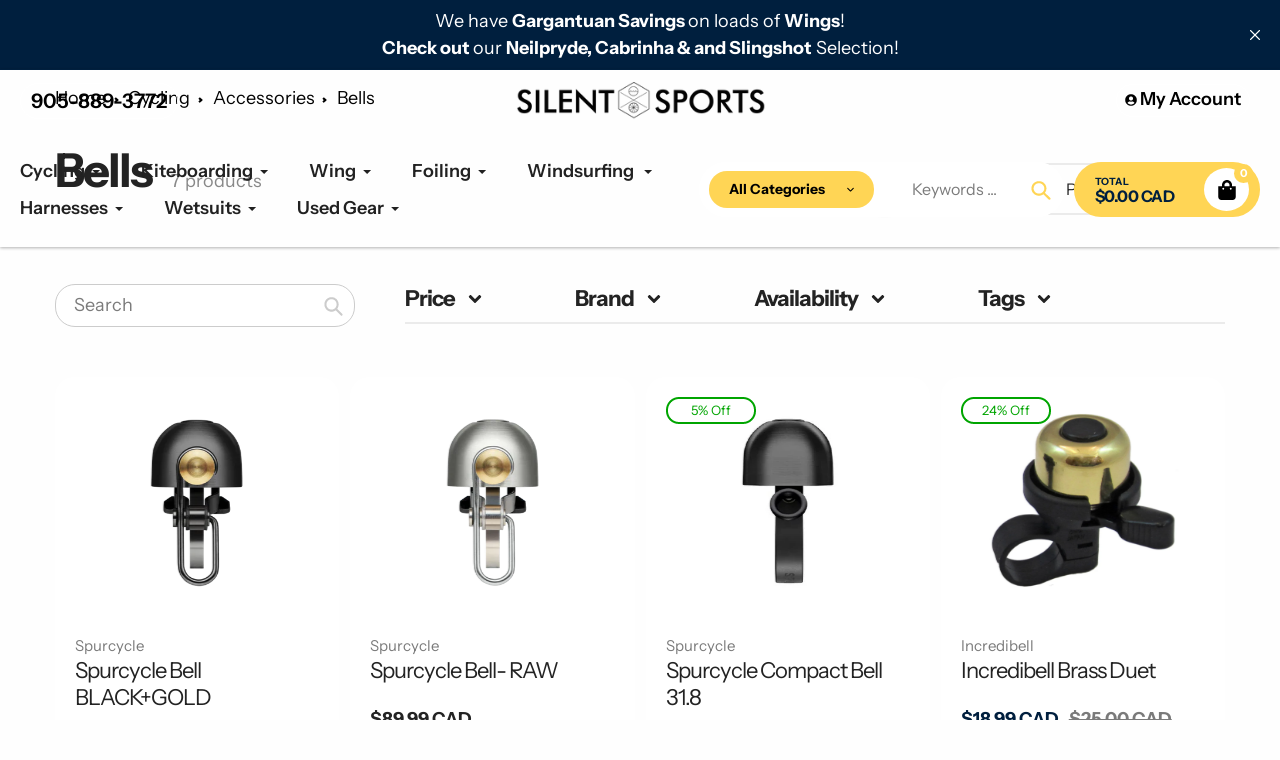

--- FILE ---
content_type: text/html; charset=utf-8
request_url: https://www.silentsports.com/collections/bells
body_size: 50555
content:
<!doctype html>
<html class="no-js" lang="en">
<head>
  <meta charset="utf-8">
  <meta http-equiv="X-UA-Compatible" content="IE=edge,chrome=1">
  <meta name="viewport" content="width=device-width,initial-scale=1">
  <meta name="theme-color" content="#ffd555">

  <link rel="preconnect" href="https://cdn.shopify.com" crossorigin>
  <link rel="preconnect" href="https://fonts.shopifycdn.com" crossorigin>
  <link rel="preconnect" href="https://monorail-edge.shopifysvc.com"><link rel="preload" href="//www.silentsports.com/cdn/shop/t/26/assets/core.css?v=173311264967092612551767201068" as="style">
  <link rel="preload" as="font" href="//www.silentsports.com/cdn/fonts/instrument_sans/instrumentsans_n7.e4ad9032e203f9a0977786c356573ced65a7419a.woff2" type="font/woff2" crossorigin>
  <link rel="preload" as="font" href="//www.silentsports.com/cdn/fonts/instrument_sans/instrumentsans_n4.db86542ae5e1596dbdb28c279ae6c2086c4c5bfa.woff2" type="font/woff2" crossorigin>
  <link rel="preload" as="font" href="//www.silentsports.com/cdn/fonts/instrument_sans/instrumentsans_n7.e4ad9032e203f9a0977786c356573ced65a7419a.woff2" type="font/woff2" crossorigin>
  <link rel="preload" as="font" href="//www.silentsports.com/cdn/fonts/instrument_sans/instrumentsans_n6.27dc66245013a6f7f317d383a3cc9a0c347fb42d.woff2" type="font/woff2" crossorigin>

  
  <link rel="preload" href="//www.silentsports.com/cdn/shop/t/26/assets/theme.js?v=175988024734433213621767201079" as="script"><link rel="canonical" href="https://www.silentsports.com/collections/bells"><link rel="shortcut icon" href="//www.silentsports.com/cdn/shop/files/FAvicon_32x32.png?v=1702299408" type="image/png"><title>Bicycle Bells &amp; Noisemakers - Silent Sports</title>




  <meta name="description" content="Keep your path clear with quality bike bells and noisemakers to notify others where you are. Silent Sports has your ringing needs covered.">




  <!-- /snippets/social-meta-tags.liquid -->


<meta property="og:site_name" content="Silent Sports">
<meta property="og:url" content="https://www.silentsports.com/collections/bells">
<meta property="og:title" content="Bicycle Bells &amp; Noisemakers - Silent Sports">
<meta property="og:type" content="product.group">
<meta property="og:description" content="Keep your path clear with quality bike bells and noisemakers to notify others where you are. Silent Sports has your ringing needs covered."><meta property="og:image" content="http://www.silentsports.com/cdn/shop/files/silent_sports_logo.jpg?v=1709194691">
  <meta property="og:image:secure_url" content="https://www.silentsports.com/cdn/shop/files/silent_sports_logo.jpg?v=1709194691">
  <meta property="og:image:width" content="1200">
  <meta property="og:image:height" content="628">


  <meta name="twitter:site" content="@https://x.com/silentsports75">

<meta name="twitter:card" content="summary_large_image">
<meta name="twitter:title" content="Bicycle Bells &amp; Noisemakers - Silent Sports">
<meta name="twitter:description" content="Keep your path clear with quality bike bells and noisemakers to notify others where you are. Silent Sports has your ringing needs covered.">

  
<style data-shopify>
:root {

	--header_megamenu_bg: #ffffff;
	--header_nav_2_bg: #ffffff;
	--header_nav_2_color_text: #232323;
	--search_bar_bg: #ffffff;

	--header_search_categories_bg: #ffffff;
	--header_search_categories_color_text: #232323;
	--alternateHeader_bg_color: #ffffff;
	--alternateHeader_text_color: #212121;
    --logo_text_color: #ffffff;
    --header_color_text: #212121;
	--header_nav_hover_link: #ffd555;

    --secondary_nav_color_text: #ffffff;
    --secondary_nav_color_lighter: rgba(255, 255, 255, 0.3);

    --mobile-navigation-bg: #232323;
    --mobile-navigation-highlighted-bg: #1d1d1d;
    --mobile-navigation-text-color: #ffffff;
    --mobile-navigation-icons-color: #fd5b2a;


	--white-color: #ffffff;


    --letter-spacing: 0;
    --font-size: 1;
	--rating-star-bg: rgba(35, 35, 35, 0.15);

    --color-text: #232323;
    --color-text-rgb: 35, 35, 35;
    --color-body-text: #232323;
	--breadcrumbs_color: #000000;

	--rte__link_color: #124e9a;
	--rte_hover_link_color: #3a3a3a;


    --color-sale-text: #001f3e;
    --color-small-button-text-border: #ffffff;
    --color-text-field: #ffffff;
    --color-text-field-text: #232323;
    --color-text-field-text-rgb: 35, 35, 35;

    --color-btn-primary: #ffd555;
    --color-btn-primary-darker: #ffc822;
    --color-btn-primary-text: #001f3e;
	
	--color-btn-secondary: #ffd555;

	--color--btn-white-darker: #e6e6e6;


    --color-blankstate: rgba(35, 35, 35, 0.35);
    --color-blankstate-border: rgba(35, 35, 35, 0.2);
    --color-blankstate-background: rgba(35, 35, 35, 0.1); 

    --color-text-focus:#494949;


    --color-btn-primary-focus:#ffc822;
 	--color-btn-secondary-focus:#ffc822;
	--color-btn-white-focus:#e6e6e6;



    --color-btn-social-focus:#d2d2d2;
    --color-small-button-text-border-focus:#e6e6e6;
    --predictive-search-focus:#f1f1f1;

    --color-body: #fefefe;
    --color-bg: #fefefe;
    --color-bg-rgb: 254, 254, 254;
    --color-bg-alt: rgba(35, 35, 35, 0.05);
    --color-bg-currency-selector: rgba(35, 35, 35, 0.2);--opacity-image-overlay: 0.4;--hover-overlay-opacity: 0.8;

    --color-border: #ebebeb;
    --color-border-form: #cccccc;
    --color-border-form-darker: #b3b3b3;

    --svg-select-icon: url(//www.silentsports.com/cdn/shop/t/26/assets/ico-select.svg?v=147383828099726678601767201103);
 	--svg-select-white-icon: url(//www.silentsports.com/cdn/shop/t/26/assets/ico-white-select.svg?v=145037530105049233381767201073);
    --slick-img-url: url(//www.silentsports.com/cdn/shop/t/26/assets/ajax-loader.gif?v=41356863302472015721767201066);

    --font-weight-body--bold: 700;
    --font-weight-body--bolder: 700;

    --font-stack-header: "Instrument Sans", sans-serif;
    --font-style-header: normal;
    --font-weight-header: 700;

    --font-stack-navigation: "Instrument Sans", sans-serif;
    --font-style-navigation: normal;
    --font-weight-navigation: 600;


	

    --font-stack-body: "Instrument Sans", sans-serif;
    --font-style-body: normal;
    --font-weight-body: 400;

    --font-size-header: 40;
	--font-size-navigation: 18;


	
	--heading1-letter-spacing: -2px;
    --heading2-letter-spacing: -2px;
    --heading3-letter-spacing: -1.0px;
    --heading4-letter-spacing: -1.0px;
    --heading5-letter-spacing: -0.5px;
    --heading6-letter-spacing:  -0.5px;

	--heading-line-height : 1;

    --font-size-base: 18;

    --font-h1-desktop: 80;
    --font-h1-mobile: 56;

    --font-h2-desktop: 52;
    --font-h2-mobile: 40;

    --font-h3-desktop: 40;
    --font-h3-mobile: 26;

    --font-h4-desktop: 22;
    --font-h4-mobile: 19;

    --font-h5-desktop: 18;
    --font-h5-mobile: 18;

    --font-h6-desktop: 16;
    --font-h6-mobile: 14;

    --font-mega-title-large-desktop: 100;

    --font-rich-text-large: 20;
    --font-rich-text-small: 15;

    
--color-video-bg: #f1f1f1;

    
    --global-color-image-loader-primary: rgba(35, 35, 35, 0.06);
    --global-color-image-loader-secondary: rgba(35, 35, 35, 0.12);


	--product_label_sale_color: #00a500;
	--product_label_sold_out_color: #8a9297;
	--product_label_1_color: #0774d7;
 	--product_label_2_color: #000000;

	
	--product-image-height: 220px;

  }




</style>


  <link rel="stylesheet" href="//www.silentsports.com/cdn/shop/t/26/assets/flickity.min.css?v=112557130868219244861767201104" type="text/css">

  <link rel="stylesheet" href="//www.silentsports.com/cdn/shop/t/26/assets/core.css?v=173311264967092612551767201068" type="text/css">
  <link rel="stylesheet" href="//www.silentsports.com/cdn/shop/t/26/assets/theme.css?v=90533973591029661011767201078" type="text/css">


  <style>
    @font-face {
  font-family: "Instrument Sans";
  font-weight: 700;
  font-style: normal;
  font-display: swap;
  src: url("//www.silentsports.com/cdn/fonts/instrument_sans/instrumentsans_n7.e4ad9032e203f9a0977786c356573ced65a7419a.woff2") format("woff2"),
       url("//www.silentsports.com/cdn/fonts/instrument_sans/instrumentsans_n7.b9e40f166fb7639074ba34738101a9d2990bb41a.woff") format("woff");
}

    @font-face {
  font-family: "Instrument Sans";
  font-weight: 400;
  font-style: normal;
  font-display: swap;
  src: url("//www.silentsports.com/cdn/fonts/instrument_sans/instrumentsans_n4.db86542ae5e1596dbdb28c279ae6c2086c4c5bfa.woff2") format("woff2"),
       url("//www.silentsports.com/cdn/fonts/instrument_sans/instrumentsans_n4.510f1b081e58d08c30978f465518799851ef6d8b.woff") format("woff");
}

      @font-face {
  font-family: "Instrument Sans";
  font-weight: 600;
  font-style: normal;
  font-display: swap;
  src: url("//www.silentsports.com/cdn/fonts/instrument_sans/instrumentsans_n6.27dc66245013a6f7f317d383a3cc9a0c347fb42d.woff2") format("woff2"),
       url("//www.silentsports.com/cdn/fonts/instrument_sans/instrumentsans_n6.1a71efbeeb140ec495af80aad612ad55e19e6d0e.woff") format("woff");
}

    @font-face {
  font-family: "Instrument Sans";
  font-weight: 700;
  font-style: normal;
  font-display: swap;
  src: url("//www.silentsports.com/cdn/fonts/instrument_sans/instrumentsans_n7.e4ad9032e203f9a0977786c356573ced65a7419a.woff2") format("woff2"),
       url("//www.silentsports.com/cdn/fonts/instrument_sans/instrumentsans_n7.b9e40f166fb7639074ba34738101a9d2990bb41a.woff") format("woff");
}

    @font-face {
  font-family: "Instrument Sans";
  font-weight: 700;
  font-style: normal;
  font-display: swap;
  src: url("//www.silentsports.com/cdn/fonts/instrument_sans/instrumentsans_n7.e4ad9032e203f9a0977786c356573ced65a7419a.woff2") format("woff2"),
       url("//www.silentsports.com/cdn/fonts/instrument_sans/instrumentsans_n7.b9e40f166fb7639074ba34738101a9d2990bb41a.woff") format("woff");
}

    @font-face {
  font-family: "Instrument Sans";
  font-weight: 400;
  font-style: italic;
  font-display: swap;
  src: url("//www.silentsports.com/cdn/fonts/instrument_sans/instrumentsans_i4.028d3c3cd8d085648c808ceb20cd2fd1eb3560e5.woff2") format("woff2"),
       url("//www.silentsports.com/cdn/fonts/instrument_sans/instrumentsans_i4.7e90d82df8dee29a99237cd19cc529d2206706a2.woff") format("woff");
}

    @font-face {
  font-family: "Instrument Sans";
  font-weight: 700;
  font-style: italic;
  font-display: swap;
  src: url("//www.silentsports.com/cdn/fonts/instrument_sans/instrumentsans_i7.d6063bb5d8f9cbf96eace9e8801697c54f363c6a.woff2") format("woff2"),
       url("//www.silentsports.com/cdn/fonts/instrument_sans/instrumentsans_i7.ce33afe63f8198a3ac4261b826b560103542cd36.woff") format("woff");
}

  </style>

  <script>
    
     window.importModule = (mod) => import(window.theme.modules[mod]);
    
    var theme = {
      breakpoints: {
        medium: 750,
        large: 990,
        widescreen: 1400
      },
      strings: { 
        addToCart: "Add to cart",
        preOrder: "Pre Order",
        preOrderText: "This is a pre order item.  We will ship it when it comes in stock.", 
        added_to_cart: "Added!",
        soldOut: "Sold out",
        unavailable: "Unavailable",
        regularPrice: "Regular price",
        salePrice: "Sale price",
        sale: "Sale",
        fromLowestPrice: "from [price]",
        vendor: "Vendor",
        showMore: "Show More",
        showLess: "Show Less",
        searchFor: "Search for",
        addressError: "Error looking up that address",
        addressNoResults: "No results for that address",
        addressQueryLimit: "You have exceeded the Google API usage limit. Consider upgrading to a \u003ca href=\"https:\/\/developers.google.com\/maps\/premium\/usage-limits\"\u003ePremium Plan\u003c\/a\u003e.",
        authError: "There was a problem authenticating your Google Maps account.",
        newWindow: "Opens in a new window.",
        external: "Opens external website.",
        newWindowExternal: "Opens external website in a new window.",
        removeLabel: "Remove [product]",
        update: "Update",
        quantity: "Quantity",
        discountedTotal: "Discounted total",
        regularTotal: "Regular total",
        priceColumn: "See Price column for discount details.",
        quantityMinimumMessage: "Quantity must be 1 or more",
        cartError: "There was an error while updating your cart. Please try again.",
        removedItemMessage: "Removed \u003cspan class=\"cart__removed-product-details\"\u003e([quantity]) [link]\u003c\/span\u003e from your cart.",
        unitPrice: "Unit price",
        unitPriceSeparator: "per",
        oneCartCount: "1 item",
        otherCartCount: "[count] items",
        quantityLabel: "Quantity: [count]",
        products: "Popular Products",
        search_title: "Popular Searches",
        loading: "Loading",
        number_of_results: "[result_number] of [results_count]",
        number_of_results_found: "[results_count] results found",
        one_result_found: "1 result found",
        show_less: "Show less",
        shippingEstimatorOneResult: "1 option available:",
        shippingEstimatorMoreResults: "{{count}} options available:",
        shippingEstimatorNoResults: "No shipping could be found",
        shippingTo: "Shipping to",
        pick_an_option: "Pick an Option",
        add_note: "Add Note",
        added_note: "Note added",
        newsletter_confirmation: "Thanks for subscribing!"
      },
      moneyFormat: "${{amount}} CAD",
      moneyFormatWithCurrency: "${{amount}} CAD",
      show_preOrder_btn: true ,
        stylesheet: "//www.silentsports.com/cdn/shop/t/26/assets/core.css?v=173311264967092612551767201068",
         pageType: "collection",
            modules: {
        Core: `//www.silentsports.com/cdn/shop/t/26/assets/core.js?v=173754313342993605631767201069`
      },
      scripts: {
        Popper: 'https://unpkg.com/@popperjs/core@2'
      }
    };

       
    window.routes = {
      rootUrl: "\/", 
      cartUrl: "\/cart",
      cartAddUrl: "\/cart\/add",
      cartChangeUrl: "\/cart\/change",
      searchUrl: "\/search",
      productRecommendationsUrl: "\/recommendations\/products"
    };


   



    document.documentElement.className = document.documentElement.className.replace('no-js', 'js');
  </script><script type="text/javascript">
    if (window.MSInputMethodContext && document.documentMode) {
      var scripts = document.getElementsByTagName('script')[0];
      var polyfill = document.createElement("script");
      polyfill.defer = true;
      polyfill.src = "//www.silentsports.com/cdn/shop/t/26/assets/ie11CustomProperties.min.js?v=146208399201472936201767201074";

      scripts.parentNode.insertBefore(polyfill, scripts);
    }
  </script>

  <script>window.performance && window.performance.mark && window.performance.mark('shopify.content_for_header.start');</script><meta id="shopify-digital-wallet" name="shopify-digital-wallet" content="/84401783079/digital_wallets/dialog">
<meta name="shopify-checkout-api-token" content="28a7e8dab697fc320e51d87c8f457309">
<meta id="in-context-paypal-metadata" data-shop-id="84401783079" data-venmo-supported="false" data-environment="production" data-locale="en_US" data-paypal-v4="true" data-currency="CAD">
<link rel="alternate" type="application/atom+xml" title="Feed" href="/collections/bells.atom" />
<link rel="alternate" type="application/json+oembed" href="https://www.silentsports.com/collections/bells.oembed">
<script async="async" src="/checkouts/internal/preloads.js?locale=en-CA"></script>
<link rel="preconnect" href="https://shop.app" crossorigin="anonymous">
<script async="async" src="https://shop.app/checkouts/internal/preloads.js?locale=en-CA&shop_id=84401783079" crossorigin="anonymous"></script>
<script id="apple-pay-shop-capabilities" type="application/json">{"shopId":84401783079,"countryCode":"CA","currencyCode":"CAD","merchantCapabilities":["supports3DS"],"merchantId":"gid:\/\/shopify\/Shop\/84401783079","merchantName":"Silent Sports","requiredBillingContactFields":["postalAddress","email","phone"],"requiredShippingContactFields":["postalAddress","email","phone"],"shippingType":"shipping","supportedNetworks":["visa","masterCard","amex","interac","jcb"],"total":{"type":"pending","label":"Silent Sports","amount":"1.00"},"shopifyPaymentsEnabled":true,"supportsSubscriptions":true}</script>
<script id="shopify-features" type="application/json">{"accessToken":"28a7e8dab697fc320e51d87c8f457309","betas":["rich-media-storefront-analytics"],"domain":"www.silentsports.com","predictiveSearch":true,"shopId":84401783079,"locale":"en"}</script>
<script>var Shopify = Shopify || {};
Shopify.shop = "f2d5b0-4.myshopify.com";
Shopify.locale = "en";
Shopify.currency = {"active":"CAD","rate":"1.0"};
Shopify.country = "CA";
Shopify.theme = {"name":"Silent Sports Pursuit 2.1 With Z Customs - RC3","id":182432399655,"schema_name":"Pursuit","schema_version":"2.1","theme_store_id":1654,"role":"main"};
Shopify.theme.handle = "null";
Shopify.theme.style = {"id":null,"handle":null};
Shopify.cdnHost = "www.silentsports.com/cdn";
Shopify.routes = Shopify.routes || {};
Shopify.routes.root = "/";</script>
<script type="module">!function(o){(o.Shopify=o.Shopify||{}).modules=!0}(window);</script>
<script>!function(o){function n(){var o=[];function n(){o.push(Array.prototype.slice.apply(arguments))}return n.q=o,n}var t=o.Shopify=o.Shopify||{};t.loadFeatures=n(),t.autoloadFeatures=n()}(window);</script>
<script>
  window.ShopifyPay = window.ShopifyPay || {};
  window.ShopifyPay.apiHost = "shop.app\/pay";
  window.ShopifyPay.redirectState = null;
</script>
<script id="shop-js-analytics" type="application/json">{"pageType":"collection"}</script>
<script defer="defer" async type="module" src="//www.silentsports.com/cdn/shopifycloud/shop-js/modules/v2/client.init-shop-cart-sync_BApSsMSl.en.esm.js"></script>
<script defer="defer" async type="module" src="//www.silentsports.com/cdn/shopifycloud/shop-js/modules/v2/chunk.common_CBoos6YZ.esm.js"></script>
<script type="module">
  await import("//www.silentsports.com/cdn/shopifycloud/shop-js/modules/v2/client.init-shop-cart-sync_BApSsMSl.en.esm.js");
await import("//www.silentsports.com/cdn/shopifycloud/shop-js/modules/v2/chunk.common_CBoos6YZ.esm.js");

  window.Shopify.SignInWithShop?.initShopCartSync?.({"fedCMEnabled":true,"windoidEnabled":true});

</script>
<script>
  window.Shopify = window.Shopify || {};
  if (!window.Shopify.featureAssets) window.Shopify.featureAssets = {};
  window.Shopify.featureAssets['shop-js'] = {"shop-cart-sync":["modules/v2/client.shop-cart-sync_DJczDl9f.en.esm.js","modules/v2/chunk.common_CBoos6YZ.esm.js"],"init-fed-cm":["modules/v2/client.init-fed-cm_BzwGC0Wi.en.esm.js","modules/v2/chunk.common_CBoos6YZ.esm.js"],"init-windoid":["modules/v2/client.init-windoid_BS26ThXS.en.esm.js","modules/v2/chunk.common_CBoos6YZ.esm.js"],"shop-cash-offers":["modules/v2/client.shop-cash-offers_DthCPNIO.en.esm.js","modules/v2/chunk.common_CBoos6YZ.esm.js","modules/v2/chunk.modal_Bu1hFZFC.esm.js"],"shop-button":["modules/v2/client.shop-button_D_JX508o.en.esm.js","modules/v2/chunk.common_CBoos6YZ.esm.js"],"init-shop-email-lookup-coordinator":["modules/v2/client.init-shop-email-lookup-coordinator_DFwWcvrS.en.esm.js","modules/v2/chunk.common_CBoos6YZ.esm.js"],"shop-toast-manager":["modules/v2/client.shop-toast-manager_tEhgP2F9.en.esm.js","modules/v2/chunk.common_CBoos6YZ.esm.js"],"shop-login-button":["modules/v2/client.shop-login-button_DwLgFT0K.en.esm.js","modules/v2/chunk.common_CBoos6YZ.esm.js","modules/v2/chunk.modal_Bu1hFZFC.esm.js"],"avatar":["modules/v2/client.avatar_BTnouDA3.en.esm.js"],"init-shop-cart-sync":["modules/v2/client.init-shop-cart-sync_BApSsMSl.en.esm.js","modules/v2/chunk.common_CBoos6YZ.esm.js"],"pay-button":["modules/v2/client.pay-button_BuNmcIr_.en.esm.js","modules/v2/chunk.common_CBoos6YZ.esm.js"],"init-shop-for-new-customer-accounts":["modules/v2/client.init-shop-for-new-customer-accounts_DrjXSI53.en.esm.js","modules/v2/client.shop-login-button_DwLgFT0K.en.esm.js","modules/v2/chunk.common_CBoos6YZ.esm.js","modules/v2/chunk.modal_Bu1hFZFC.esm.js"],"init-customer-accounts-sign-up":["modules/v2/client.init-customer-accounts-sign-up_TlVCiykN.en.esm.js","modules/v2/client.shop-login-button_DwLgFT0K.en.esm.js","modules/v2/chunk.common_CBoos6YZ.esm.js","modules/v2/chunk.modal_Bu1hFZFC.esm.js"],"shop-follow-button":["modules/v2/client.shop-follow-button_C5D3XtBb.en.esm.js","modules/v2/chunk.common_CBoos6YZ.esm.js","modules/v2/chunk.modal_Bu1hFZFC.esm.js"],"checkout-modal":["modules/v2/client.checkout-modal_8TC_1FUY.en.esm.js","modules/v2/chunk.common_CBoos6YZ.esm.js","modules/v2/chunk.modal_Bu1hFZFC.esm.js"],"init-customer-accounts":["modules/v2/client.init-customer-accounts_C0Oh2ljF.en.esm.js","modules/v2/client.shop-login-button_DwLgFT0K.en.esm.js","modules/v2/chunk.common_CBoos6YZ.esm.js","modules/v2/chunk.modal_Bu1hFZFC.esm.js"],"lead-capture":["modules/v2/client.lead-capture_Cq0gfm7I.en.esm.js","modules/v2/chunk.common_CBoos6YZ.esm.js","modules/v2/chunk.modal_Bu1hFZFC.esm.js"],"shop-login":["modules/v2/client.shop-login_BmtnoEUo.en.esm.js","modules/v2/chunk.common_CBoos6YZ.esm.js","modules/v2/chunk.modal_Bu1hFZFC.esm.js"],"payment-terms":["modules/v2/client.payment-terms_BHOWV7U_.en.esm.js","modules/v2/chunk.common_CBoos6YZ.esm.js","modules/v2/chunk.modal_Bu1hFZFC.esm.js"]};
</script>
<script>(function() {
  var isLoaded = false;
  function asyncLoad() {
    if (isLoaded) return;
    isLoaded = true;
    var urls = ["https:\/\/cdn-bundler.nice-team.net\/app\/js\/bundler.js?shop=f2d5b0-4.myshopify.com"];
    for (var i = 0; i < urls.length; i++) {
      var s = document.createElement('script');
      s.type = 'text/javascript';
      s.async = true;
      s.src = urls[i];
      var x = document.getElementsByTagName('script')[0];
      x.parentNode.insertBefore(s, x);
    }
  };
  if(window.attachEvent) {
    window.attachEvent('onload', asyncLoad);
  } else {
    window.addEventListener('load', asyncLoad, false);
  }
})();</script>
<script id="__st">var __st={"a":84401783079,"offset":-18000,"reqid":"522344ca-ef1d-4a2d-9af7-d997b9cb805a-1768884982","pageurl":"www.silentsports.com\/collections\/bells","u":"5320913fd83c","p":"collection","rtyp":"collection","rid":469627830567};</script>
<script>window.ShopifyPaypalV4VisibilityTracking = true;</script>
<script id="captcha-bootstrap">!function(){'use strict';const t='contact',e='account',n='new_comment',o=[[t,t],['blogs',n],['comments',n],[t,'customer']],c=[[e,'customer_login'],[e,'guest_login'],[e,'recover_customer_password'],[e,'create_customer']],r=t=>t.map((([t,e])=>`form[action*='/${t}']:not([data-nocaptcha='true']) input[name='form_type'][value='${e}']`)).join(','),a=t=>()=>t?[...document.querySelectorAll(t)].map((t=>t.form)):[];function s(){const t=[...o],e=r(t);return a(e)}const i='password',u='form_key',d=['recaptcha-v3-token','g-recaptcha-response','h-captcha-response',i],f=()=>{try{return window.sessionStorage}catch{return}},m='__shopify_v',_=t=>t.elements[u];function p(t,e,n=!1){try{const o=window.sessionStorage,c=JSON.parse(o.getItem(e)),{data:r}=function(t){const{data:e,action:n}=t;return t[m]||n?{data:e,action:n}:{data:t,action:n}}(c);for(const[e,n]of Object.entries(r))t.elements[e]&&(t.elements[e].value=n);n&&o.removeItem(e)}catch(o){console.error('form repopulation failed',{error:o})}}const l='form_type',E='cptcha';function T(t){t.dataset[E]=!0}const w=window,h=w.document,L='Shopify',v='ce_forms',y='captcha';let A=!1;((t,e)=>{const n=(g='f06e6c50-85a8-45c8-87d0-21a2b65856fe',I='https://cdn.shopify.com/shopifycloud/storefront-forms-hcaptcha/ce_storefront_forms_captcha_hcaptcha.v1.5.2.iife.js',D={infoText:'Protected by hCaptcha',privacyText:'Privacy',termsText:'Terms'},(t,e,n)=>{const o=w[L][v],c=o.bindForm;if(c)return c(t,g,e,D).then(n);var r;o.q.push([[t,g,e,D],n]),r=I,A||(h.body.append(Object.assign(h.createElement('script'),{id:'captcha-provider',async:!0,src:r})),A=!0)});var g,I,D;w[L]=w[L]||{},w[L][v]=w[L][v]||{},w[L][v].q=[],w[L][y]=w[L][y]||{},w[L][y].protect=function(t,e){n(t,void 0,e),T(t)},Object.freeze(w[L][y]),function(t,e,n,w,h,L){const[v,y,A,g]=function(t,e,n){const i=e?o:[],u=t?c:[],d=[...i,...u],f=r(d),m=r(i),_=r(d.filter((([t,e])=>n.includes(e))));return[a(f),a(m),a(_),s()]}(w,h,L),I=t=>{const e=t.target;return e instanceof HTMLFormElement?e:e&&e.form},D=t=>v().includes(t);t.addEventListener('submit',(t=>{const e=I(t);if(!e)return;const n=D(e)&&!e.dataset.hcaptchaBound&&!e.dataset.recaptchaBound,o=_(e),c=g().includes(e)&&(!o||!o.value);(n||c)&&t.preventDefault(),c&&!n&&(function(t){try{if(!f())return;!function(t){const e=f();if(!e)return;const n=_(t);if(!n)return;const o=n.value;o&&e.removeItem(o)}(t);const e=Array.from(Array(32),(()=>Math.random().toString(36)[2])).join('');!function(t,e){_(t)||t.append(Object.assign(document.createElement('input'),{type:'hidden',name:u})),t.elements[u].value=e}(t,e),function(t,e){const n=f();if(!n)return;const o=[...t.querySelectorAll(`input[type='${i}']`)].map((({name:t})=>t)),c=[...d,...o],r={};for(const[a,s]of new FormData(t).entries())c.includes(a)||(r[a]=s);n.setItem(e,JSON.stringify({[m]:1,action:t.action,data:r}))}(t,e)}catch(e){console.error('failed to persist form',e)}}(e),e.submit())}));const S=(t,e)=>{t&&!t.dataset[E]&&(n(t,e.some((e=>e===t))),T(t))};for(const o of['focusin','change'])t.addEventListener(o,(t=>{const e=I(t);D(e)&&S(e,y())}));const B=e.get('form_key'),M=e.get(l),P=B&&M;t.addEventListener('DOMContentLoaded',(()=>{const t=y();if(P)for(const e of t)e.elements[l].value===M&&p(e,B);[...new Set([...A(),...v().filter((t=>'true'===t.dataset.shopifyCaptcha))])].forEach((e=>S(e,t)))}))}(h,new URLSearchParams(w.location.search),n,t,e,['guest_login'])})(!0,!0)}();</script>
<script integrity="sha256-4kQ18oKyAcykRKYeNunJcIwy7WH5gtpwJnB7kiuLZ1E=" data-source-attribution="shopify.loadfeatures" defer="defer" src="//www.silentsports.com/cdn/shopifycloud/storefront/assets/storefront/load_feature-a0a9edcb.js" crossorigin="anonymous"></script>
<script crossorigin="anonymous" defer="defer" src="//www.silentsports.com/cdn/shopifycloud/storefront/assets/shopify_pay/storefront-65b4c6d7.js?v=20250812"></script>
<script data-source-attribution="shopify.dynamic_checkout.dynamic.init">var Shopify=Shopify||{};Shopify.PaymentButton=Shopify.PaymentButton||{isStorefrontPortableWallets:!0,init:function(){window.Shopify.PaymentButton.init=function(){};var t=document.createElement("script");t.src="https://www.silentsports.com/cdn/shopifycloud/portable-wallets/latest/portable-wallets.en.js",t.type="module",document.head.appendChild(t)}};
</script>
<script data-source-attribution="shopify.dynamic_checkout.buyer_consent">
  function portableWalletsHideBuyerConsent(e){var t=document.getElementById("shopify-buyer-consent"),n=document.getElementById("shopify-subscription-policy-button");t&&n&&(t.classList.add("hidden"),t.setAttribute("aria-hidden","true"),n.removeEventListener("click",e))}function portableWalletsShowBuyerConsent(e){var t=document.getElementById("shopify-buyer-consent"),n=document.getElementById("shopify-subscription-policy-button");t&&n&&(t.classList.remove("hidden"),t.removeAttribute("aria-hidden"),n.addEventListener("click",e))}window.Shopify?.PaymentButton&&(window.Shopify.PaymentButton.hideBuyerConsent=portableWalletsHideBuyerConsent,window.Shopify.PaymentButton.showBuyerConsent=portableWalletsShowBuyerConsent);
</script>
<script data-source-attribution="shopify.dynamic_checkout.cart.bootstrap">document.addEventListener("DOMContentLoaded",(function(){function t(){return document.querySelector("shopify-accelerated-checkout-cart, shopify-accelerated-checkout")}if(t())Shopify.PaymentButton.init();else{new MutationObserver((function(e,n){t()&&(Shopify.PaymentButton.init(),n.disconnect())})).observe(document.body,{childList:!0,subtree:!0})}}));
</script>
<link id="shopify-accelerated-checkout-styles" rel="stylesheet" media="screen" href="https://www.silentsports.com/cdn/shopifycloud/portable-wallets/latest/accelerated-checkout-backwards-compat.css" crossorigin="anonymous">
<style id="shopify-accelerated-checkout-cart">
        #shopify-buyer-consent {
  margin-top: 1em;
  display: inline-block;
  width: 100%;
}

#shopify-buyer-consent.hidden {
  display: none;
}

#shopify-subscription-policy-button {
  background: none;
  border: none;
  padding: 0;
  text-decoration: underline;
  font-size: inherit;
  cursor: pointer;
}

#shopify-subscription-policy-button::before {
  box-shadow: none;
}

      </style>

<script>window.performance && window.performance.mark && window.performance.mark('shopify.content_for_header.end');</script>
<!-- BEGIN app block: shopify://apps/judge-me-reviews/blocks/judgeme_core/61ccd3b1-a9f2-4160-9fe9-4fec8413e5d8 --><!-- Start of Judge.me Core -->






<link rel="dns-prefetch" href="https://cdnwidget.judge.me">
<link rel="dns-prefetch" href="https://cdn.judge.me">
<link rel="dns-prefetch" href="https://cdn1.judge.me">
<link rel="dns-prefetch" href="https://api.judge.me">

<script data-cfasync='false' class='jdgm-settings-script'>window.jdgmSettings={"pagination":5,"disable_web_reviews":false,"badge_no_review_text":"No reviews","badge_n_reviews_text":"{{ n }} review/reviews","badge_star_color":"#FFC922","hide_badge_preview_if_no_reviews":true,"badge_hide_text":false,"enforce_center_preview_badge":false,"widget_title":"Customer Reviews","widget_open_form_text":"Write a review","widget_close_form_text":"Cancel review","widget_refresh_page_text":"Refresh page","widget_summary_text":"Based on {{ number_of_reviews }} review/reviews","widget_no_review_text":"Be the first to write a review","widget_name_field_text":"Display name","widget_verified_name_field_text":"Verified Name (public)","widget_name_placeholder_text":"Display name","widget_required_field_error_text":"This field is required.","widget_email_field_text":"Email address","widget_verified_email_field_text":"Verified Email (private, can not be edited)","widget_email_placeholder_text":"Your email address","widget_email_field_error_text":"Please enter a valid email address.","widget_rating_field_text":"Rating","widget_review_title_field_text":"Review Title","widget_review_title_placeholder_text":"Give your review a title","widget_review_body_field_text":"Review content","widget_review_body_placeholder_text":"Start writing here...","widget_pictures_field_text":"Picture/Video (optional)","widget_submit_review_text":"Submit Review","widget_submit_verified_review_text":"Submit Verified Review","widget_submit_success_msg_with_auto_publish":"Thank you! Please refresh the page in a few moments to see your review. You can remove or edit your review by logging into \u003ca href='https://judge.me/login' target='_blank' rel='nofollow noopener'\u003eJudge.me\u003c/a\u003e","widget_submit_success_msg_no_auto_publish":"Thank you! Your review will be published as soon as it is approved by the shop admin. You can remove or edit your review by logging into \u003ca href='https://judge.me/login' target='_blank' rel='nofollow noopener'\u003eJudge.me\u003c/a\u003e","widget_show_default_reviews_out_of_total_text":"Showing {{ n_reviews_shown }} out of {{ n_reviews }} reviews.","widget_show_all_link_text":"Show all","widget_show_less_link_text":"Show less","widget_author_said_text":"{{ reviewer_name }} said:","widget_days_text":"{{ n }} days ago","widget_weeks_text":"{{ n }} week/weeks ago","widget_months_text":"{{ n }} month/months ago","widget_years_text":"{{ n }} year/years ago","widget_yesterday_text":"Yesterday","widget_today_text":"Today","widget_replied_text":"\u003e\u003e {{ shop_name }} replied:","widget_read_more_text":"Read more","widget_reviewer_name_as_initial":"","widget_rating_filter_color":"#fbcd0a","widget_rating_filter_see_all_text":"See all reviews","widget_sorting_most_recent_text":"Most Recent","widget_sorting_highest_rating_text":"Highest Rating","widget_sorting_lowest_rating_text":"Lowest Rating","widget_sorting_with_pictures_text":"Only Pictures","widget_sorting_most_helpful_text":"Most Helpful","widget_open_question_form_text":"Ask a question","widget_reviews_subtab_text":"Reviews","widget_questions_subtab_text":"Questions","widget_question_label_text":"Question","widget_answer_label_text":"Answer","widget_question_placeholder_text":"Write your question here","widget_submit_question_text":"Submit Question","widget_question_submit_success_text":"Thank you for your question! We will notify you once it gets answered.","widget_star_color":"#FFC922","verified_badge_text":"Verified","verified_badge_bg_color":"","verified_badge_text_color":"","verified_badge_placement":"left-of-reviewer-name","widget_review_max_height":"","widget_hide_border":false,"widget_social_share":false,"widget_thumb":false,"widget_review_location_show":false,"widget_location_format":"","all_reviews_include_out_of_store_products":true,"all_reviews_out_of_store_text":"(out of store)","all_reviews_pagination":100,"all_reviews_product_name_prefix_text":"about","enable_review_pictures":true,"enable_question_anwser":false,"widget_theme":"default","review_date_format":"mm/dd/yyyy","default_sort_method":"most-recent","widget_product_reviews_subtab_text":"Product Reviews","widget_shop_reviews_subtab_text":"Shop Reviews","widget_other_products_reviews_text":"Reviews for other products","widget_store_reviews_subtab_text":"Store reviews","widget_no_store_reviews_text":"This store hasn't received any reviews yet","widget_web_restriction_product_reviews_text":"This product hasn't received any reviews yet","widget_no_items_text":"No items found","widget_show_more_text":"Show more","widget_write_a_store_review_text":"Write a Store Review","widget_other_languages_heading":"Reviews in Other Languages","widget_translate_review_text":"Translate review to {{ language }}","widget_translating_review_text":"Translating...","widget_show_original_translation_text":"Show original ({{ language }})","widget_translate_review_failed_text":"Review couldn't be translated.","widget_translate_review_retry_text":"Retry","widget_translate_review_try_again_later_text":"Try again later","show_product_url_for_grouped_product":false,"widget_sorting_pictures_first_text":"Pictures First","show_pictures_on_all_rev_page_mobile":false,"show_pictures_on_all_rev_page_desktop":false,"floating_tab_hide_mobile_install_preference":false,"floating_tab_button_name":"★ Reviews","floating_tab_title":"Let customers speak for us","floating_tab_button_color":"","floating_tab_button_background_color":"","floating_tab_url":"","floating_tab_url_enabled":false,"floating_tab_tab_style":"text","all_reviews_text_badge_text":"Customers rate us {{ shop.metafields.judgeme.all_reviews_rating | round: 1 }}/5 based on {{ shop.metafields.judgeme.all_reviews_count }} reviews.","all_reviews_text_badge_text_branded_style":"{{ shop.metafields.judgeme.all_reviews_rating | round: 1 }} out of 5 stars based on {{ shop.metafields.judgeme.all_reviews_count }} reviews","is_all_reviews_text_badge_a_link":false,"show_stars_for_all_reviews_text_badge":false,"all_reviews_text_badge_url":"","all_reviews_text_style":"branded","all_reviews_text_color_style":"judgeme_brand_color","all_reviews_text_color":"#108474","all_reviews_text_show_jm_brand":true,"featured_carousel_show_header":true,"featured_carousel_title":"Let customers speak for us","testimonials_carousel_title":"Customers are saying","videos_carousel_title":"Real customer stories","cards_carousel_title":"Customers are saying","featured_carousel_count_text":"from {{ n }} reviews","featured_carousel_add_link_to_all_reviews_page":false,"featured_carousel_url":"","featured_carousel_show_images":true,"featured_carousel_autoslide_interval":5,"featured_carousel_arrows_on_the_sides":false,"featured_carousel_height":250,"featured_carousel_width":80,"featured_carousel_image_size":0,"featured_carousel_image_height":250,"featured_carousel_arrow_color":"#eeeeee","verified_count_badge_style":"branded","verified_count_badge_orientation":"horizontal","verified_count_badge_color_style":"judgeme_brand_color","verified_count_badge_color":"#108474","is_verified_count_badge_a_link":false,"verified_count_badge_url":"","verified_count_badge_show_jm_brand":true,"widget_rating_preset_default":5,"widget_first_sub_tab":"product-reviews","widget_show_histogram":true,"widget_histogram_use_custom_color":false,"widget_pagination_use_custom_color":false,"widget_star_use_custom_color":true,"widget_verified_badge_use_custom_color":false,"widget_write_review_use_custom_color":false,"picture_reminder_submit_button":"Upload Pictures","enable_review_videos":false,"mute_video_by_default":false,"widget_sorting_videos_first_text":"Videos First","widget_review_pending_text":"Pending","featured_carousel_items_for_large_screen":3,"social_share_options_order":"Facebook,Twitter","remove_microdata_snippet":true,"disable_json_ld":false,"enable_json_ld_products":false,"preview_badge_show_question_text":false,"preview_badge_no_question_text":"No questions","preview_badge_n_question_text":"{{ number_of_questions }} question/questions","qa_badge_show_icon":false,"qa_badge_position":"same-row","remove_judgeme_branding":false,"widget_add_search_bar":false,"widget_search_bar_placeholder":"Search","widget_sorting_verified_only_text":"Verified only","featured_carousel_theme":"default","featured_carousel_show_rating":true,"featured_carousel_show_title":true,"featured_carousel_show_body":true,"featured_carousel_show_date":false,"featured_carousel_show_reviewer":true,"featured_carousel_show_product":false,"featured_carousel_header_background_color":"#108474","featured_carousel_header_text_color":"#ffffff","featured_carousel_name_product_separator":"reviewed","featured_carousel_full_star_background":"#108474","featured_carousel_empty_star_background":"#dadada","featured_carousel_vertical_theme_background":"#f9fafb","featured_carousel_verified_badge_enable":true,"featured_carousel_verified_badge_color":"#108474","featured_carousel_border_style":"round","featured_carousel_review_line_length_limit":3,"featured_carousel_more_reviews_button_text":"Read more reviews","featured_carousel_view_product_button_text":"View product","all_reviews_page_load_reviews_on":"scroll","all_reviews_page_load_more_text":"Load More Reviews","disable_fb_tab_reviews":false,"enable_ajax_cdn_cache":false,"widget_advanced_speed_features":5,"widget_public_name_text":"displayed publicly like","default_reviewer_name":"John Smith","default_reviewer_name_has_non_latin":true,"widget_reviewer_anonymous":"Anonymous","medals_widget_title":"Judge.me Review Medals","medals_widget_background_color":"#f9fafb","medals_widget_position":"footer_all_pages","medals_widget_border_color":"#f9fafb","medals_widget_verified_text_position":"left","medals_widget_use_monochromatic_version":false,"medals_widget_elements_color":"#108474","show_reviewer_avatar":true,"widget_invalid_yt_video_url_error_text":"Not a YouTube video URL","widget_max_length_field_error_text":"Please enter no more than {0} characters.","widget_show_country_flag":false,"widget_show_collected_via_shop_app":true,"widget_verified_by_shop_badge_style":"light","widget_verified_by_shop_text":"Verified by Shop","widget_show_photo_gallery":false,"widget_load_with_code_splitting":true,"widget_ugc_install_preference":false,"widget_ugc_title":"Made by us, Shared by you","widget_ugc_subtitle":"Tag us to see your picture featured in our page","widget_ugc_arrows_color":"#ffffff","widget_ugc_primary_button_text":"Buy Now","widget_ugc_primary_button_background_color":"#108474","widget_ugc_primary_button_text_color":"#ffffff","widget_ugc_primary_button_border_width":"0","widget_ugc_primary_button_border_style":"none","widget_ugc_primary_button_border_color":"#108474","widget_ugc_primary_button_border_radius":"25","widget_ugc_secondary_button_text":"Load More","widget_ugc_secondary_button_background_color":"#ffffff","widget_ugc_secondary_button_text_color":"#108474","widget_ugc_secondary_button_border_width":"2","widget_ugc_secondary_button_border_style":"solid","widget_ugc_secondary_button_border_color":"#108474","widget_ugc_secondary_button_border_radius":"25","widget_ugc_reviews_button_text":"View Reviews","widget_ugc_reviews_button_background_color":"#ffffff","widget_ugc_reviews_button_text_color":"#108474","widget_ugc_reviews_button_border_width":"2","widget_ugc_reviews_button_border_style":"solid","widget_ugc_reviews_button_border_color":"#108474","widget_ugc_reviews_button_border_radius":"25","widget_ugc_reviews_button_link_to":"judgeme-reviews-page","widget_ugc_show_post_date":true,"widget_ugc_max_width":"800","widget_rating_metafield_value_type":true,"widget_primary_color":"#232323","widget_enable_secondary_color":false,"widget_secondary_color":"#edf5f5","widget_summary_average_rating_text":"{{ average_rating }} out of 5","widget_media_grid_title":"Customer photos \u0026 videos","widget_media_grid_see_more_text":"See more","widget_round_style":false,"widget_show_product_medals":true,"widget_verified_by_judgeme_text":"Verified by Judge.me","widget_show_store_medals":true,"widget_verified_by_judgeme_text_in_store_medals":"Verified by Judge.me","widget_media_field_exceed_quantity_message":"Sorry, we can only accept {{ max_media }} for one review.","widget_media_field_exceed_limit_message":"{{ file_name }} is too large, please select a {{ media_type }} less than {{ size_limit }}MB.","widget_review_submitted_text":"Review Submitted!","widget_question_submitted_text":"Question Submitted!","widget_close_form_text_question":"Cancel","widget_write_your_answer_here_text":"Write your answer here","widget_enabled_branded_link":true,"widget_show_collected_by_judgeme":true,"widget_reviewer_name_color":"","widget_write_review_text_color":"","widget_write_review_bg_color":"","widget_collected_by_judgeme_text":"collected by Judge.me","widget_pagination_type":"standard","widget_load_more_text":"Load More","widget_load_more_color":"#108474","widget_full_review_text":"Full Review","widget_read_more_reviews_text":"Read More Reviews","widget_read_questions_text":"Read Questions","widget_questions_and_answers_text":"Questions \u0026 Answers","widget_verified_by_text":"Verified by","widget_verified_text":"Verified","widget_number_of_reviews_text":"{{ number_of_reviews }} reviews","widget_back_button_text":"Back","widget_next_button_text":"Next","widget_custom_forms_filter_button":"Filters","custom_forms_style":"horizontal","widget_show_review_information":false,"how_reviews_are_collected":"How reviews are collected?","widget_show_review_keywords":false,"widget_gdpr_statement":"How we use your data: We'll only contact you about the review you left, and only if necessary. By submitting your review, you agree to Judge.me's \u003ca href='https://judge.me/terms' target='_blank' rel='nofollow noopener'\u003eterms\u003c/a\u003e, \u003ca href='https://judge.me/privacy' target='_blank' rel='nofollow noopener'\u003eprivacy\u003c/a\u003e and \u003ca href='https://judge.me/content-policy' target='_blank' rel='nofollow noopener'\u003econtent\u003c/a\u003e policies.","widget_multilingual_sorting_enabled":false,"widget_translate_review_content_enabled":false,"widget_translate_review_content_method":"manual","popup_widget_review_selection":"automatically_with_pictures","popup_widget_round_border_style":true,"popup_widget_show_title":true,"popup_widget_show_body":true,"popup_widget_show_reviewer":false,"popup_widget_show_product":true,"popup_widget_show_pictures":true,"popup_widget_use_review_picture":true,"popup_widget_show_on_home_page":true,"popup_widget_show_on_product_page":true,"popup_widget_show_on_collection_page":true,"popup_widget_show_on_cart_page":true,"popup_widget_position":"bottom_left","popup_widget_first_review_delay":5,"popup_widget_duration":5,"popup_widget_interval":5,"popup_widget_review_count":5,"popup_widget_hide_on_mobile":true,"review_snippet_widget_round_border_style":true,"review_snippet_widget_card_color":"#FFFFFF","review_snippet_widget_slider_arrows_background_color":"#FFFFFF","review_snippet_widget_slider_arrows_color":"#000000","review_snippet_widget_star_color":"#108474","show_product_variant":false,"all_reviews_product_variant_label_text":"Variant: ","widget_show_verified_branding":true,"widget_ai_summary_title":"Customers say","widget_ai_summary_disclaimer":"AI-powered review summary based on recent customer reviews","widget_show_ai_summary":false,"widget_show_ai_summary_bg":false,"widget_show_review_title_input":true,"redirect_reviewers_invited_via_email":"review_widget","request_store_review_after_product_review":true,"request_review_other_products_in_order":true,"review_form_color_scheme":"default","review_form_corner_style":"square","review_form_star_color":{},"review_form_text_color":"#333333","review_form_background_color":"#ffffff","review_form_field_background_color":"#fafafa","review_form_button_color":{},"review_form_button_text_color":"#ffffff","review_form_modal_overlay_color":"#000000","review_content_screen_title_text":"How would you rate this product?","review_content_introduction_text":"We would love it if you would share a bit about your experience.","store_review_form_title_text":"How would you rate this store?","store_review_form_introduction_text":"We would love it if you would share a bit about your experience.","show_review_guidance_text":true,"one_star_review_guidance_text":"Poor","five_star_review_guidance_text":"Great","customer_information_screen_title_text":"About you","customer_information_introduction_text":"Please tell us more about you.","custom_questions_screen_title_text":"Your experience in more detail","custom_questions_introduction_text":"Here are a few questions to help us understand more about your experience.","review_submitted_screen_title_text":"Thanks for your review!","review_submitted_screen_thank_you_text":"We are processing it and it will appear on the store soon.","review_submitted_screen_email_verification_text":"Please confirm your email by clicking the link we just sent you. This helps us keep reviews authentic.","review_submitted_request_store_review_text":"Would you like to share your experience of shopping with us?","review_submitted_review_other_products_text":"Would you like to review these products?","store_review_screen_title_text":"Would you like to share your experience of shopping with us?","store_review_introduction_text":"We value your feedback and use it to improve. Please share any thoughts or suggestions you have.","reviewer_media_screen_title_picture_text":"Share a picture","reviewer_media_introduction_picture_text":"Upload a photo to support your review.","reviewer_media_screen_title_video_text":"Share a video","reviewer_media_introduction_video_text":"Upload a video to support your review.","reviewer_media_screen_title_picture_or_video_text":"Share a picture or video","reviewer_media_introduction_picture_or_video_text":"Upload a photo or video to support your review.","reviewer_media_youtube_url_text":"Paste your Youtube URL here","advanced_settings_next_step_button_text":"Next","advanced_settings_close_review_button_text":"Close","modal_write_review_flow":false,"write_review_flow_required_text":"Required","write_review_flow_privacy_message_text":"We respect your privacy.","write_review_flow_anonymous_text":"Post review as anonymous","write_review_flow_visibility_text":"This won't be visible to other customers.","write_review_flow_multiple_selection_help_text":"Select as many as you like","write_review_flow_single_selection_help_text":"Select one option","write_review_flow_required_field_error_text":"This field is required","write_review_flow_invalid_email_error_text":"Please enter a valid email address","write_review_flow_max_length_error_text":"Max. {{ max_length }} characters.","write_review_flow_media_upload_text":"\u003cb\u003eClick to upload\u003c/b\u003e or drag and drop","write_review_flow_gdpr_statement":"We'll only contact you about your review if necessary. By submitting your review, you agree to our \u003ca href='https://judge.me/terms' target='_blank' rel='nofollow noopener'\u003eterms and conditions\u003c/a\u003e and \u003ca href='https://judge.me/privacy' target='_blank' rel='nofollow noopener'\u003eprivacy policy\u003c/a\u003e.","rating_only_reviews_enabled":false,"show_negative_reviews_help_screen":false,"new_review_flow_help_screen_rating_threshold":3,"negative_review_resolution_screen_title_text":"Tell us more","negative_review_resolution_text":"Your experience matters to us. If there were issues with your purchase, we're here to help. Feel free to reach out to us, we'd love the opportunity to make things right.","negative_review_resolution_button_text":"Contact us","negative_review_resolution_proceed_with_review_text":"Leave a review","negative_review_resolution_subject":"Issue with purchase from {{ shop_name }}.{{ order_name }}","preview_badge_collection_page_install_status":false,"widget_review_custom_css":"","preview_badge_custom_css":"","preview_badge_stars_count":"5-stars","featured_carousel_custom_css":"","floating_tab_custom_css":"","all_reviews_widget_custom_css":"","medals_widget_custom_css":"","verified_badge_custom_css":"","all_reviews_text_custom_css":"","transparency_badges_collected_via_store_invite":false,"transparency_badges_from_another_provider":false,"transparency_badges_collected_from_store_visitor":false,"transparency_badges_collected_by_verified_review_provider":false,"transparency_badges_earned_reward":false,"transparency_badges_collected_via_store_invite_text":"Review collected via store invitation","transparency_badges_from_another_provider_text":"Review collected from another provider","transparency_badges_collected_from_store_visitor_text":"Review collected from a store visitor","transparency_badges_written_in_google_text":"Review written in Google","transparency_badges_written_in_etsy_text":"Review written in Etsy","transparency_badges_written_in_shop_app_text":"Review written in Shop App","transparency_badges_earned_reward_text":"Review earned a reward for future purchase","product_review_widget_per_page":10,"widget_store_review_label_text":"Review about the store","checkout_comment_extension_title_on_product_page":"Customer Comments","checkout_comment_extension_num_latest_comment_show":5,"checkout_comment_extension_format":"name_and_timestamp","checkout_comment_customer_name":"last_initial","checkout_comment_comment_notification":true,"preview_badge_collection_page_install_preference":false,"preview_badge_home_page_install_preference":false,"preview_badge_product_page_install_preference":false,"review_widget_install_preference":"","review_carousel_install_preference":false,"floating_reviews_tab_install_preference":"none","verified_reviews_count_badge_install_preference":false,"all_reviews_text_install_preference":false,"review_widget_best_location":false,"judgeme_medals_install_preference":false,"review_widget_revamp_enabled":false,"review_widget_qna_enabled":false,"review_widget_header_theme":"minimal","review_widget_widget_title_enabled":true,"review_widget_header_text_size":"medium","review_widget_header_text_weight":"regular","review_widget_average_rating_style":"compact","review_widget_bar_chart_enabled":true,"review_widget_bar_chart_type":"numbers","review_widget_bar_chart_style":"standard","review_widget_expanded_media_gallery_enabled":false,"review_widget_reviews_section_theme":"standard","review_widget_image_style":"thumbnails","review_widget_review_image_ratio":"square","review_widget_stars_size":"medium","review_widget_verified_badge":"standard_text","review_widget_review_title_text_size":"medium","review_widget_review_text_size":"medium","review_widget_review_text_length":"medium","review_widget_number_of_columns_desktop":3,"review_widget_carousel_transition_speed":5,"review_widget_custom_questions_answers_display":"always","review_widget_button_text_color":"#FFFFFF","review_widget_text_color":"#000000","review_widget_lighter_text_color":"#7B7B7B","review_widget_corner_styling":"soft","review_widget_review_word_singular":"review","review_widget_review_word_plural":"reviews","review_widget_voting_label":"Helpful?","review_widget_shop_reply_label":"Reply from {{ shop_name }}:","review_widget_filters_title":"Filters","qna_widget_question_word_singular":"Question","qna_widget_question_word_plural":"Questions","qna_widget_answer_reply_label":"Answer from {{ answerer_name }}:","qna_content_screen_title_text":"Ask a question about this product","qna_widget_question_required_field_error_text":"Please enter your question.","qna_widget_flow_gdpr_statement":"We'll only contact you about your question if necessary. By submitting your question, you agree to our \u003ca href='https://judge.me/terms' target='_blank' rel='nofollow noopener'\u003eterms and conditions\u003c/a\u003e and \u003ca href='https://judge.me/privacy' target='_blank' rel='nofollow noopener'\u003eprivacy policy\u003c/a\u003e.","qna_widget_question_submitted_text":"Thanks for your question!","qna_widget_close_form_text_question":"Close","qna_widget_question_submit_success_text":"We’ll notify you by email when your question is answered.","all_reviews_widget_v2025_enabled":false,"all_reviews_widget_v2025_header_theme":"default","all_reviews_widget_v2025_widget_title_enabled":true,"all_reviews_widget_v2025_header_text_size":"medium","all_reviews_widget_v2025_header_text_weight":"regular","all_reviews_widget_v2025_average_rating_style":"compact","all_reviews_widget_v2025_bar_chart_enabled":true,"all_reviews_widget_v2025_bar_chart_type":"numbers","all_reviews_widget_v2025_bar_chart_style":"standard","all_reviews_widget_v2025_expanded_media_gallery_enabled":false,"all_reviews_widget_v2025_show_store_medals":true,"all_reviews_widget_v2025_show_photo_gallery":true,"all_reviews_widget_v2025_show_review_keywords":false,"all_reviews_widget_v2025_show_ai_summary":false,"all_reviews_widget_v2025_show_ai_summary_bg":false,"all_reviews_widget_v2025_add_search_bar":false,"all_reviews_widget_v2025_default_sort_method":"most-recent","all_reviews_widget_v2025_reviews_per_page":10,"all_reviews_widget_v2025_reviews_section_theme":"default","all_reviews_widget_v2025_image_style":"thumbnails","all_reviews_widget_v2025_review_image_ratio":"square","all_reviews_widget_v2025_stars_size":"medium","all_reviews_widget_v2025_verified_badge":"bold_badge","all_reviews_widget_v2025_review_title_text_size":"medium","all_reviews_widget_v2025_review_text_size":"medium","all_reviews_widget_v2025_review_text_length":"medium","all_reviews_widget_v2025_number_of_columns_desktop":3,"all_reviews_widget_v2025_carousel_transition_speed":5,"all_reviews_widget_v2025_custom_questions_answers_display":"always","all_reviews_widget_v2025_show_product_variant":false,"all_reviews_widget_v2025_show_reviewer_avatar":true,"all_reviews_widget_v2025_reviewer_name_as_initial":"","all_reviews_widget_v2025_review_location_show":false,"all_reviews_widget_v2025_location_format":"","all_reviews_widget_v2025_show_country_flag":false,"all_reviews_widget_v2025_verified_by_shop_badge_style":"light","all_reviews_widget_v2025_social_share":false,"all_reviews_widget_v2025_social_share_options_order":"Facebook,Twitter,LinkedIn,Pinterest","all_reviews_widget_v2025_pagination_type":"standard","all_reviews_widget_v2025_button_text_color":"#FFFFFF","all_reviews_widget_v2025_text_color":"#000000","all_reviews_widget_v2025_lighter_text_color":"#7B7B7B","all_reviews_widget_v2025_corner_styling":"soft","all_reviews_widget_v2025_title":"Customer reviews","all_reviews_widget_v2025_ai_summary_title":"Customers say about this store","all_reviews_widget_v2025_no_review_text":"Be the first to write a review","platform":"shopify","branding_url":"https://app.judge.me/reviews/stores/www.silentsports.com","branding_text":"Powered by Judge.me","locale":"en","reply_name":"Silent Sports","widget_version":"3.0","footer":true,"autopublish":true,"review_dates":true,"enable_custom_form":false,"shop_use_review_site":true,"shop_locale":"en","enable_multi_locales_translations":true,"show_review_title_input":true,"review_verification_email_status":"never","can_be_branded":true,"reply_name_text":"Silent Sports"};</script> <style class='jdgm-settings-style'>.jdgm-xx{left:0}:root{--jdgm-primary-color: #232323;--jdgm-secondary-color: rgba(35,35,35,0.1);--jdgm-star-color: #FFC922;--jdgm-write-review-text-color: white;--jdgm-write-review-bg-color: #232323;--jdgm-paginate-color: #232323;--jdgm-border-radius: 0;--jdgm-reviewer-name-color: #232323}.jdgm-histogram__bar-content{background-color:#232323}.jdgm-rev[data-verified-buyer=true] .jdgm-rev__icon.jdgm-rev__icon:after,.jdgm-rev__buyer-badge.jdgm-rev__buyer-badge{color:white;background-color:#232323}.jdgm-review-widget--small .jdgm-gallery.jdgm-gallery .jdgm-gallery__thumbnail-link:nth-child(8) .jdgm-gallery__thumbnail-wrapper.jdgm-gallery__thumbnail-wrapper:before{content:"See more"}@media only screen and (min-width: 768px){.jdgm-gallery.jdgm-gallery .jdgm-gallery__thumbnail-link:nth-child(8) .jdgm-gallery__thumbnail-wrapper.jdgm-gallery__thumbnail-wrapper:before{content:"See more"}}.jdgm-preview-badge .jdgm-star.jdgm-star{color:#FFC922}.jdgm-prev-badge[data-average-rating='0.00']{display:none !important}.jdgm-author-all-initials{display:none !important}.jdgm-author-last-initial{display:none !important}.jdgm-rev-widg__title{visibility:hidden}.jdgm-rev-widg__summary-text{visibility:hidden}.jdgm-prev-badge__text{visibility:hidden}.jdgm-rev__prod-link-prefix:before{content:'about'}.jdgm-rev__variant-label:before{content:'Variant: '}.jdgm-rev__out-of-store-text:before{content:'(out of store)'}@media only screen and (min-width: 768px){.jdgm-rev__pics .jdgm-rev_all-rev-page-picture-separator,.jdgm-rev__pics .jdgm-rev__product-picture{display:none}}@media only screen and (max-width: 768px){.jdgm-rev__pics .jdgm-rev_all-rev-page-picture-separator,.jdgm-rev__pics .jdgm-rev__product-picture{display:none}}.jdgm-preview-badge[data-template="product"]{display:none !important}.jdgm-preview-badge[data-template="collection"]{display:none !important}.jdgm-preview-badge[data-template="index"]{display:none !important}.jdgm-review-widget[data-from-snippet="true"]{display:none !important}.jdgm-verified-count-badget[data-from-snippet="true"]{display:none !important}.jdgm-carousel-wrapper[data-from-snippet="true"]{display:none !important}.jdgm-all-reviews-text[data-from-snippet="true"]{display:none !important}.jdgm-medals-section[data-from-snippet="true"]{display:none !important}.jdgm-ugc-media-wrapper[data-from-snippet="true"]{display:none !important}.jdgm-rev__transparency-badge[data-badge-type="review_collected_via_store_invitation"]{display:none !important}.jdgm-rev__transparency-badge[data-badge-type="review_collected_from_another_provider"]{display:none !important}.jdgm-rev__transparency-badge[data-badge-type="review_collected_from_store_visitor"]{display:none !important}.jdgm-rev__transparency-badge[data-badge-type="review_written_in_etsy"]{display:none !important}.jdgm-rev__transparency-badge[data-badge-type="review_written_in_google_business"]{display:none !important}.jdgm-rev__transparency-badge[data-badge-type="review_written_in_shop_app"]{display:none !important}.jdgm-rev__transparency-badge[data-badge-type="review_earned_for_future_purchase"]{display:none !important}.jdgm-review-snippet-widget .jdgm-rev-snippet-widget__cards-container .jdgm-rev-snippet-card{border-radius:8px;background:#fff}.jdgm-review-snippet-widget .jdgm-rev-snippet-widget__cards-container .jdgm-rev-snippet-card__rev-rating .jdgm-star{color:#108474}.jdgm-review-snippet-widget .jdgm-rev-snippet-widget__prev-btn,.jdgm-review-snippet-widget .jdgm-rev-snippet-widget__next-btn{border-radius:50%;background:#fff}.jdgm-review-snippet-widget .jdgm-rev-snippet-widget__prev-btn>svg,.jdgm-review-snippet-widget .jdgm-rev-snippet-widget__next-btn>svg{fill:#000}.jdgm-full-rev-modal.rev-snippet-widget .jm-mfp-container .jm-mfp-content,.jdgm-full-rev-modal.rev-snippet-widget .jm-mfp-container .jdgm-full-rev__icon,.jdgm-full-rev-modal.rev-snippet-widget .jm-mfp-container .jdgm-full-rev__pic-img,.jdgm-full-rev-modal.rev-snippet-widget .jm-mfp-container .jdgm-full-rev__reply{border-radius:8px}.jdgm-full-rev-modal.rev-snippet-widget .jm-mfp-container .jdgm-full-rev[data-verified-buyer="true"] .jdgm-full-rev__icon::after{border-radius:8px}.jdgm-full-rev-modal.rev-snippet-widget .jm-mfp-container .jdgm-full-rev .jdgm-rev__buyer-badge{border-radius:calc( 8px / 2 )}.jdgm-full-rev-modal.rev-snippet-widget .jm-mfp-container .jdgm-full-rev .jdgm-full-rev__replier::before{content:'Silent Sports'}.jdgm-full-rev-modal.rev-snippet-widget .jm-mfp-container .jdgm-full-rev .jdgm-full-rev__product-button{border-radius:calc( 8px * 6 )}
</style> <style class='jdgm-settings-style'></style>

  
  
  
  <style class='jdgm-miracle-styles'>
  @-webkit-keyframes jdgm-spin{0%{-webkit-transform:rotate(0deg);-ms-transform:rotate(0deg);transform:rotate(0deg)}100%{-webkit-transform:rotate(359deg);-ms-transform:rotate(359deg);transform:rotate(359deg)}}@keyframes jdgm-spin{0%{-webkit-transform:rotate(0deg);-ms-transform:rotate(0deg);transform:rotate(0deg)}100%{-webkit-transform:rotate(359deg);-ms-transform:rotate(359deg);transform:rotate(359deg)}}@font-face{font-family:'JudgemeStar';src:url("[data-uri]") format("woff");font-weight:normal;font-style:normal}.jdgm-star{font-family:'JudgemeStar';display:inline !important;text-decoration:none !important;padding:0 4px 0 0 !important;margin:0 !important;font-weight:bold;opacity:1;-webkit-font-smoothing:antialiased;-moz-osx-font-smoothing:grayscale}.jdgm-star:hover{opacity:1}.jdgm-star:last-of-type{padding:0 !important}.jdgm-star.jdgm--on:before{content:"\e000"}.jdgm-star.jdgm--off:before{content:"\e001"}.jdgm-star.jdgm--half:before{content:"\e002"}.jdgm-widget *{margin:0;line-height:1.4;-webkit-box-sizing:border-box;-moz-box-sizing:border-box;box-sizing:border-box;-webkit-overflow-scrolling:touch}.jdgm-hidden{display:none !important;visibility:hidden !important}.jdgm-temp-hidden{display:none}.jdgm-spinner{width:40px;height:40px;margin:auto;border-radius:50%;border-top:2px solid #eee;border-right:2px solid #eee;border-bottom:2px solid #eee;border-left:2px solid #ccc;-webkit-animation:jdgm-spin 0.8s infinite linear;animation:jdgm-spin 0.8s infinite linear}.jdgm-prev-badge{display:block !important}

</style>


  
  
   


<script data-cfasync='false' class='jdgm-script'>
!function(e){window.jdgm=window.jdgm||{},jdgm.CDN_HOST="https://cdnwidget.judge.me/",jdgm.CDN_HOST_ALT="https://cdn2.judge.me/cdn/widget_frontend/",jdgm.API_HOST="https://api.judge.me/",jdgm.CDN_BASE_URL="https://cdn.shopify.com/extensions/019bd8d1-7316-7084-ad16-a5cae1fbcea4/judgeme-extensions-298/assets/",
jdgm.docReady=function(d){(e.attachEvent?"complete"===e.readyState:"loading"!==e.readyState)?
setTimeout(d,0):e.addEventListener("DOMContentLoaded",d)},jdgm.loadCSS=function(d,t,o,a){
!o&&jdgm.loadCSS.requestedUrls.indexOf(d)>=0||(jdgm.loadCSS.requestedUrls.push(d),
(a=e.createElement("link")).rel="stylesheet",a.class="jdgm-stylesheet",a.media="nope!",
a.href=d,a.onload=function(){this.media="all",t&&setTimeout(t)},e.body.appendChild(a))},
jdgm.loadCSS.requestedUrls=[],jdgm.loadJS=function(e,d){var t=new XMLHttpRequest;
t.onreadystatechange=function(){4===t.readyState&&(Function(t.response)(),d&&d(t.response))},
t.open("GET",e),t.onerror=function(){if(e.indexOf(jdgm.CDN_HOST)===0&&jdgm.CDN_HOST_ALT!==jdgm.CDN_HOST){var f=e.replace(jdgm.CDN_HOST,jdgm.CDN_HOST_ALT);jdgm.loadJS(f,d)}},t.send()},jdgm.docReady((function(){(window.jdgmLoadCSS||e.querySelectorAll(
".jdgm-widget, .jdgm-all-reviews-page").length>0)&&(jdgmSettings.widget_load_with_code_splitting?
parseFloat(jdgmSettings.widget_version)>=3?jdgm.loadCSS(jdgm.CDN_HOST+"widget_v3/base.css"):
jdgm.loadCSS(jdgm.CDN_HOST+"widget/base.css"):jdgm.loadCSS(jdgm.CDN_HOST+"shopify_v2.css"),
jdgm.loadJS(jdgm.CDN_HOST+"loa"+"der.js"))}))}(document);
</script>
<noscript><link rel="stylesheet" type="text/css" media="all" href="https://cdnwidget.judge.me/shopify_v2.css"></noscript>

<!-- BEGIN app snippet: theme_fix_tags --><script>
  (function() {
    var jdgmThemeFixes = null;
    if (!jdgmThemeFixes) return;
    var thisThemeFix = jdgmThemeFixes[Shopify.theme.id];
    if (!thisThemeFix) return;

    if (thisThemeFix.html) {
      document.addEventListener("DOMContentLoaded", function() {
        var htmlDiv = document.createElement('div');
        htmlDiv.classList.add('jdgm-theme-fix-html');
        htmlDiv.innerHTML = thisThemeFix.html;
        document.body.append(htmlDiv);
      });
    };

    if (thisThemeFix.css) {
      var styleTag = document.createElement('style');
      styleTag.classList.add('jdgm-theme-fix-style');
      styleTag.innerHTML = thisThemeFix.css;
      document.head.append(styleTag);
    };

    if (thisThemeFix.js) {
      var scriptTag = document.createElement('script');
      scriptTag.classList.add('jdgm-theme-fix-script');
      scriptTag.innerHTML = thisThemeFix.js;
      document.head.append(scriptTag);
    };
  })();
</script>
<!-- END app snippet -->
<!-- End of Judge.me Core -->



<!-- END app block --><script src="https://cdn.shopify.com/extensions/019bd8d1-7316-7084-ad16-a5cae1fbcea4/judgeme-extensions-298/assets/loader.js" type="text/javascript" defer="defer"></script>
<link href="https://monorail-edge.shopifysvc.com" rel="dns-prefetch">
<script>(function(){if ("sendBeacon" in navigator && "performance" in window) {try {var session_token_from_headers = performance.getEntriesByType('navigation')[0].serverTiming.find(x => x.name == '_s').description;} catch {var session_token_from_headers = undefined;}var session_cookie_matches = document.cookie.match(/_shopify_s=([^;]*)/);var session_token_from_cookie = session_cookie_matches && session_cookie_matches.length === 2 ? session_cookie_matches[1] : "";var session_token = session_token_from_headers || session_token_from_cookie || "";function handle_abandonment_event(e) {var entries = performance.getEntries().filter(function(entry) {return /monorail-edge.shopifysvc.com/.test(entry.name);});if (!window.abandonment_tracked && entries.length === 0) {window.abandonment_tracked = true;var currentMs = Date.now();var navigation_start = performance.timing.navigationStart;var payload = {shop_id: 84401783079,url: window.location.href,navigation_start,duration: currentMs - navigation_start,session_token,page_type: "collection"};window.navigator.sendBeacon("https://monorail-edge.shopifysvc.com/v1/produce", JSON.stringify({schema_id: "online_store_buyer_site_abandonment/1.1",payload: payload,metadata: {event_created_at_ms: currentMs,event_sent_at_ms: currentMs}}));}}window.addEventListener('pagehide', handle_abandonment_event);}}());</script>
<script id="web-pixels-manager-setup">(function e(e,d,r,n,o){if(void 0===o&&(o={}),!Boolean(null===(a=null===(i=window.Shopify)||void 0===i?void 0:i.analytics)||void 0===a?void 0:a.replayQueue)){var i,a;window.Shopify=window.Shopify||{};var t=window.Shopify;t.analytics=t.analytics||{};var s=t.analytics;s.replayQueue=[],s.publish=function(e,d,r){return s.replayQueue.push([e,d,r]),!0};try{self.performance.mark("wpm:start")}catch(e){}var l=function(){var e={modern:/Edge?\/(1{2}[4-9]|1[2-9]\d|[2-9]\d{2}|\d{4,})\.\d+(\.\d+|)|Firefox\/(1{2}[4-9]|1[2-9]\d|[2-9]\d{2}|\d{4,})\.\d+(\.\d+|)|Chrom(ium|e)\/(9{2}|\d{3,})\.\d+(\.\d+|)|(Maci|X1{2}).+ Version\/(15\.\d+|(1[6-9]|[2-9]\d|\d{3,})\.\d+)([,.]\d+|)( \(\w+\)|)( Mobile\/\w+|) Safari\/|Chrome.+OPR\/(9{2}|\d{3,})\.\d+\.\d+|(CPU[ +]OS|iPhone[ +]OS|CPU[ +]iPhone|CPU IPhone OS|CPU iPad OS)[ +]+(15[._]\d+|(1[6-9]|[2-9]\d|\d{3,})[._]\d+)([._]\d+|)|Android:?[ /-](13[3-9]|1[4-9]\d|[2-9]\d{2}|\d{4,})(\.\d+|)(\.\d+|)|Android.+Firefox\/(13[5-9]|1[4-9]\d|[2-9]\d{2}|\d{4,})\.\d+(\.\d+|)|Android.+Chrom(ium|e)\/(13[3-9]|1[4-9]\d|[2-9]\d{2}|\d{4,})\.\d+(\.\d+|)|SamsungBrowser\/([2-9]\d|\d{3,})\.\d+/,legacy:/Edge?\/(1[6-9]|[2-9]\d|\d{3,})\.\d+(\.\d+|)|Firefox\/(5[4-9]|[6-9]\d|\d{3,})\.\d+(\.\d+|)|Chrom(ium|e)\/(5[1-9]|[6-9]\d|\d{3,})\.\d+(\.\d+|)([\d.]+$|.*Safari\/(?![\d.]+ Edge\/[\d.]+$))|(Maci|X1{2}).+ Version\/(10\.\d+|(1[1-9]|[2-9]\d|\d{3,})\.\d+)([,.]\d+|)( \(\w+\)|)( Mobile\/\w+|) Safari\/|Chrome.+OPR\/(3[89]|[4-9]\d|\d{3,})\.\d+\.\d+|(CPU[ +]OS|iPhone[ +]OS|CPU[ +]iPhone|CPU IPhone OS|CPU iPad OS)[ +]+(10[._]\d+|(1[1-9]|[2-9]\d|\d{3,})[._]\d+)([._]\d+|)|Android:?[ /-](13[3-9]|1[4-9]\d|[2-9]\d{2}|\d{4,})(\.\d+|)(\.\d+|)|Mobile Safari.+OPR\/([89]\d|\d{3,})\.\d+\.\d+|Android.+Firefox\/(13[5-9]|1[4-9]\d|[2-9]\d{2}|\d{4,})\.\d+(\.\d+|)|Android.+Chrom(ium|e)\/(13[3-9]|1[4-9]\d|[2-9]\d{2}|\d{4,})\.\d+(\.\d+|)|Android.+(UC? ?Browser|UCWEB|U3)[ /]?(15\.([5-9]|\d{2,})|(1[6-9]|[2-9]\d|\d{3,})\.\d+)\.\d+|SamsungBrowser\/(5\.\d+|([6-9]|\d{2,})\.\d+)|Android.+MQ{2}Browser\/(14(\.(9|\d{2,})|)|(1[5-9]|[2-9]\d|\d{3,})(\.\d+|))(\.\d+|)|K[Aa][Ii]OS\/(3\.\d+|([4-9]|\d{2,})\.\d+)(\.\d+|)/},d=e.modern,r=e.legacy,n=navigator.userAgent;return n.match(d)?"modern":n.match(r)?"legacy":"unknown"}(),u="modern"===l?"modern":"legacy",c=(null!=n?n:{modern:"",legacy:""})[u],f=function(e){return[e.baseUrl,"/wpm","/b",e.hashVersion,"modern"===e.buildTarget?"m":"l",".js"].join("")}({baseUrl:d,hashVersion:r,buildTarget:u}),m=function(e){var d=e.version,r=e.bundleTarget,n=e.surface,o=e.pageUrl,i=e.monorailEndpoint;return{emit:function(e){var a=e.status,t=e.errorMsg,s=(new Date).getTime(),l=JSON.stringify({metadata:{event_sent_at_ms:s},events:[{schema_id:"web_pixels_manager_load/3.1",payload:{version:d,bundle_target:r,page_url:o,status:a,surface:n,error_msg:t},metadata:{event_created_at_ms:s}}]});if(!i)return console&&console.warn&&console.warn("[Web Pixels Manager] No Monorail endpoint provided, skipping logging."),!1;try{return self.navigator.sendBeacon.bind(self.navigator)(i,l)}catch(e){}var u=new XMLHttpRequest;try{return u.open("POST",i,!0),u.setRequestHeader("Content-Type","text/plain"),u.send(l),!0}catch(e){return console&&console.warn&&console.warn("[Web Pixels Manager] Got an unhandled error while logging to Monorail."),!1}}}}({version:r,bundleTarget:l,surface:e.surface,pageUrl:self.location.href,monorailEndpoint:e.monorailEndpoint});try{o.browserTarget=l,function(e){var d=e.src,r=e.async,n=void 0===r||r,o=e.onload,i=e.onerror,a=e.sri,t=e.scriptDataAttributes,s=void 0===t?{}:t,l=document.createElement("script"),u=document.querySelector("head"),c=document.querySelector("body");if(l.async=n,l.src=d,a&&(l.integrity=a,l.crossOrigin="anonymous"),s)for(var f in s)if(Object.prototype.hasOwnProperty.call(s,f))try{l.dataset[f]=s[f]}catch(e){}if(o&&l.addEventListener("load",o),i&&l.addEventListener("error",i),u)u.appendChild(l);else{if(!c)throw new Error("Did not find a head or body element to append the script");c.appendChild(l)}}({src:f,async:!0,onload:function(){if(!function(){var e,d;return Boolean(null===(d=null===(e=window.Shopify)||void 0===e?void 0:e.analytics)||void 0===d?void 0:d.initialized)}()){var d=window.webPixelsManager.init(e)||void 0;if(d){var r=window.Shopify.analytics;r.replayQueue.forEach((function(e){var r=e[0],n=e[1],o=e[2];d.publishCustomEvent(r,n,o)})),r.replayQueue=[],r.publish=d.publishCustomEvent,r.visitor=d.visitor,r.initialized=!0}}},onerror:function(){return m.emit({status:"failed",errorMsg:"".concat(f," has failed to load")})},sri:function(e){var d=/^sha384-[A-Za-z0-9+/=]+$/;return"string"==typeof e&&d.test(e)}(c)?c:"",scriptDataAttributes:o}),m.emit({status:"loading"})}catch(e){m.emit({status:"failed",errorMsg:(null==e?void 0:e.message)||"Unknown error"})}}})({shopId: 84401783079,storefrontBaseUrl: "https://www.silentsports.com",extensionsBaseUrl: "https://extensions.shopifycdn.com/cdn/shopifycloud/web-pixels-manager",monorailEndpoint: "https://monorail-edge.shopifysvc.com/unstable/produce_batch",surface: "storefront-renderer",enabledBetaFlags: ["2dca8a86"],webPixelsConfigList: [{"id":"1403420967","configuration":"{\"webPixelName\":\"Judge.me\"}","eventPayloadVersion":"v1","runtimeContext":"STRICT","scriptVersion":"34ad157958823915625854214640f0bf","type":"APP","apiClientId":683015,"privacyPurposes":["ANALYTICS"],"dataSharingAdjustments":{"protectedCustomerApprovalScopes":["read_customer_email","read_customer_name","read_customer_personal_data","read_customer_phone"]}},{"id":"811630887","configuration":"{\"config\":\"{\\\"google_tag_ids\\\":[\\\"G-W48NTD1KF4\\\",\\\"GT-WRGJZ7MP\\\"],\\\"target_country\\\":\\\"CA\\\",\\\"gtag_events\\\":[{\\\"type\\\":\\\"search\\\",\\\"action_label\\\":\\\"G-W48NTD1KF4\\\"},{\\\"type\\\":\\\"begin_checkout\\\",\\\"action_label\\\":\\\"G-W48NTD1KF4\\\"},{\\\"type\\\":\\\"view_item\\\",\\\"action_label\\\":[\\\"G-W48NTD1KF4\\\",\\\"MC-1C0QKYSX76\\\"]},{\\\"type\\\":\\\"purchase\\\",\\\"action_label\\\":[\\\"G-W48NTD1KF4\\\",\\\"MC-1C0QKYSX76\\\"]},{\\\"type\\\":\\\"page_view\\\",\\\"action_label\\\":[\\\"G-W48NTD1KF4\\\",\\\"MC-1C0QKYSX76\\\"]},{\\\"type\\\":\\\"add_payment_info\\\",\\\"action_label\\\":\\\"G-W48NTD1KF4\\\"},{\\\"type\\\":\\\"add_to_cart\\\",\\\"action_label\\\":\\\"G-W48NTD1KF4\\\"}],\\\"enable_monitoring_mode\\\":false}\"}","eventPayloadVersion":"v1","runtimeContext":"OPEN","scriptVersion":"b2a88bafab3e21179ed38636efcd8a93","type":"APP","apiClientId":1780363,"privacyPurposes":[],"dataSharingAdjustments":{"protectedCustomerApprovalScopes":["read_customer_address","read_customer_email","read_customer_name","read_customer_personal_data","read_customer_phone"]}},{"id":"shopify-app-pixel","configuration":"{}","eventPayloadVersion":"v1","runtimeContext":"STRICT","scriptVersion":"0450","apiClientId":"shopify-pixel","type":"APP","privacyPurposes":["ANALYTICS","MARKETING"]},{"id":"shopify-custom-pixel","eventPayloadVersion":"v1","runtimeContext":"LAX","scriptVersion":"0450","apiClientId":"shopify-pixel","type":"CUSTOM","privacyPurposes":["ANALYTICS","MARKETING"]}],isMerchantRequest: false,initData: {"shop":{"name":"Silent Sports","paymentSettings":{"currencyCode":"CAD"},"myshopifyDomain":"f2d5b0-4.myshopify.com","countryCode":"CA","storefrontUrl":"https:\/\/www.silentsports.com"},"customer":null,"cart":null,"checkout":null,"productVariants":[],"purchasingCompany":null},},"https://www.silentsports.com/cdn","fcfee988w5aeb613cpc8e4bc33m6693e112",{"modern":"","legacy":""},{"shopId":"84401783079","storefrontBaseUrl":"https:\/\/www.silentsports.com","extensionBaseUrl":"https:\/\/extensions.shopifycdn.com\/cdn\/shopifycloud\/web-pixels-manager","surface":"storefront-renderer","enabledBetaFlags":"[\"2dca8a86\"]","isMerchantRequest":"false","hashVersion":"fcfee988w5aeb613cpc8e4bc33m6693e112","publish":"custom","events":"[[\"page_viewed\",{}],[\"collection_viewed\",{\"collection\":{\"id\":\"469627830567\",\"title\":\"Bells\",\"productVariants\":[{\"price\":{\"amount\":99.99,\"currencyCode\":\"CAD\"},\"product\":{\"title\":\"Spurcycle Bell BLACK+GOLD\",\"vendor\":\"Spurcycle\",\"id\":\"9018904477991\",\"untranslatedTitle\":\"Spurcycle Bell BLACK+GOLD\",\"url\":\"\/products\/spurcycle-bell-black-gold-am33924\",\"type\":\"Bike Accessories\"},\"id\":\"47726944452903\",\"image\":{\"src\":\"\/\/www.silentsports.com\/cdn\/shop\/files\/download_1480750b-1ea8-4605-a32e-33f1f80d79a3.webp?v=1734473440\"},\"sku\":\"AM33924\",\"title\":\"Default Title\",\"untranslatedTitle\":\"Default Title\"},{\"price\":{\"amount\":89.99,\"currencyCode\":\"CAD\"},\"product\":{\"title\":\"Spurcycle Bell- RAW\",\"vendor\":\"Spurcycle\",\"id\":\"8935499563303\",\"untranslatedTitle\":\"Spurcycle Bell- RAW\",\"url\":\"\/products\/spurcycle-bell-raw\",\"type\":\"Bike Accessories\"},\"id\":\"47426953150759\",\"image\":{\"src\":\"\/\/www.silentsports.com\/cdn\/shop\/files\/download_28b1687c-9ade-4dc8-8453-6a2b6cf68608.webp?v=1734472782\"},\"sku\":\"AM3391\",\"title\":\"Default Title\",\"untranslatedTitle\":\"Default Title\"},{\"price\":{\"amount\":49.99,\"currencyCode\":\"CAD\"},\"product\":{\"title\":\"Spurcycle Compact Bell 31.8\",\"vendor\":\"Spurcycle\",\"id\":\"8935527809319\",\"untranslatedTitle\":\"Spurcycle Compact Bell 31.8\",\"url\":\"\/products\/spurcycle-compact-bell-31-8\",\"type\":\"Bike Accessories\"},\"id\":\"47427008332071\",\"image\":{\"src\":\"\/\/www.silentsports.com\/cdn\/shop\/products\/SPURCYCLECOMPACTBELL_07035219-d88a-4a6b-bfc5-e3b314baea05.jpg?v=1705381358\"},\"sku\":\"AM33931\",\"title\":\"Default Title\",\"untranslatedTitle\":\"Default Title\"},{\"price\":{\"amount\":18.99,\"currencyCode\":\"CAD\"},\"product\":{\"title\":\"Incredibell Brass Duet\",\"vendor\":\"Incredibell\",\"id\":\"8935526957351\",\"untranslatedTitle\":\"Incredibell Brass Duet\",\"url\":\"\/products\/incredibell-brass-duet\",\"type\":\"Bike Accessories\"},\"id\":\"47427006693671\",\"image\":{\"src\":\"\/\/www.silentsports.com\/cdn\/shop\/files\/brass-duet-brass.webp?v=1734473528\"},\"sku\":\"AM3441\",\"title\":\"Default Title\",\"untranslatedTitle\":\"Default Title\"},{\"price\":{\"amount\":12.99,\"currencyCode\":\"CAD\"},\"product\":{\"title\":\"CAT EYE Flex Tight Bell Blk\",\"vendor\":\"Cateye\",\"id\":\"8935535706407\",\"untranslatedTitle\":\"CAT EYE Flex Tight Bell Blk\",\"url\":\"\/products\/cat-eye-flex-tight-bell-blk\",\"type\":\"Bike Accessories\"},\"id\":\"47427034022183\",\"image\":{\"src\":\"\/\/www.silentsports.com\/cdn\/shop\/files\/640670-01_1.jpg?v=1730733281\"},\"sku\":\"AM34420\",\"title\":\"Default Title\",\"untranslatedTitle\":\"Default Title\"},{\"price\":{\"amount\":11.99,\"currencyCode\":\"CAD\"},\"product\":{\"title\":\"49N Stealth Bell\",\"vendor\":\"49N\",\"id\":\"8935014826279\",\"untranslatedTitle\":\"49N Stealth Bell\",\"url\":\"\/products\/49n-stealth-bell\",\"type\":\"Bike Accessories\"},\"id\":\"47426137391399\",\"image\":{\"src\":\"\/\/www.silentsports.com\/cdn\/shop\/files\/stealth-bell.jpg?v=1734473404\"},\"sku\":\"AM34475\",\"title\":\"Default Title\",\"untranslatedTitle\":\"Default Title\"},{\"price\":{\"amount\":8.99,\"currencyCode\":\"CAD\"},\"product\":{\"title\":\"49N DLX Humdinger Q\/R Bell\",\"vendor\":\"49N\",\"id\":\"8935529546023\",\"untranslatedTitle\":\"49N DLX Humdinger Q\/R Bell\",\"url\":\"\/products\/49n-dlx-humdinger-q-r-bell\",\"type\":\"Bike Accessories\"},\"id\":\"47427015639335\",\"image\":{\"src\":\"\/\/www.silentsports.com\/cdn\/shop\/files\/s105873_large_7cd926d7-6a35-46d0-a34c-d0c1c0577c19.webp?v=1734473616\"},\"sku\":\"AM34450\",\"title\":\"Default Title\",\"untranslatedTitle\":\"Default Title\"}]}}]]"});</script><script>
  window.ShopifyAnalytics = window.ShopifyAnalytics || {};
  window.ShopifyAnalytics.meta = window.ShopifyAnalytics.meta || {};
  window.ShopifyAnalytics.meta.currency = 'CAD';
  var meta = {"products":[{"id":9018904477991,"gid":"gid:\/\/shopify\/Product\/9018904477991","vendor":"Spurcycle","type":"Bike Accessories","handle":"spurcycle-bell-black-gold-am33924","variants":[{"id":47726944452903,"price":9999,"name":"Spurcycle Bell BLACK+GOLD","public_title":null,"sku":"AM33924"}],"remote":false},{"id":8935499563303,"gid":"gid:\/\/shopify\/Product\/8935499563303","vendor":"Spurcycle","type":"Bike Accessories","handle":"spurcycle-bell-raw","variants":[{"id":47426953150759,"price":8999,"name":"Spurcycle Bell- RAW","public_title":null,"sku":"AM3391"}],"remote":false},{"id":8935527809319,"gid":"gid:\/\/shopify\/Product\/8935527809319","vendor":"Spurcycle","type":"Bike Accessories","handle":"spurcycle-compact-bell-31-8","variants":[{"id":47427008332071,"price":4999,"name":"Spurcycle Compact Bell 31.8","public_title":null,"sku":"AM33931"}],"remote":false},{"id":8935526957351,"gid":"gid:\/\/shopify\/Product\/8935526957351","vendor":"Incredibell","type":"Bike Accessories","handle":"incredibell-brass-duet","variants":[{"id":47427006693671,"price":1899,"name":"Incredibell Brass Duet","public_title":null,"sku":"AM3441"}],"remote":false},{"id":8935535706407,"gid":"gid:\/\/shopify\/Product\/8935535706407","vendor":"Cateye","type":"Bike Accessories","handle":"cat-eye-flex-tight-bell-blk","variants":[{"id":47427034022183,"price":1299,"name":"CAT EYE Flex Tight Bell Blk","public_title":null,"sku":"AM34420"}],"remote":false},{"id":8935014826279,"gid":"gid:\/\/shopify\/Product\/8935014826279","vendor":"49N","type":"Bike Accessories","handle":"49n-stealth-bell","variants":[{"id":47426137391399,"price":1199,"name":"49N Stealth Bell","public_title":null,"sku":"AM34475"}],"remote":false},{"id":8935529546023,"gid":"gid:\/\/shopify\/Product\/8935529546023","vendor":"49N","type":"Bike Accessories","handle":"49n-dlx-humdinger-q-r-bell","variants":[{"id":47427015639335,"price":899,"name":"49N DLX Humdinger Q\/R Bell","public_title":null,"sku":"AM34450"}],"remote":false}],"page":{"pageType":"collection","resourceType":"collection","resourceId":469627830567,"requestId":"522344ca-ef1d-4a2d-9af7-d997b9cb805a-1768884982"}};
  for (var attr in meta) {
    window.ShopifyAnalytics.meta[attr] = meta[attr];
  }
</script>
<script class="analytics">
  (function () {
    var customDocumentWrite = function(content) {
      var jquery = null;

      if (window.jQuery) {
        jquery = window.jQuery;
      } else if (window.Checkout && window.Checkout.$) {
        jquery = window.Checkout.$;
      }

      if (jquery) {
        jquery('body').append(content);
      }
    };

    var hasLoggedConversion = function(token) {
      if (token) {
        return document.cookie.indexOf('loggedConversion=' + token) !== -1;
      }
      return false;
    }

    var setCookieIfConversion = function(token) {
      if (token) {
        var twoMonthsFromNow = new Date(Date.now());
        twoMonthsFromNow.setMonth(twoMonthsFromNow.getMonth() + 2);

        document.cookie = 'loggedConversion=' + token + '; expires=' + twoMonthsFromNow;
      }
    }

    var trekkie = window.ShopifyAnalytics.lib = window.trekkie = window.trekkie || [];
    if (trekkie.integrations) {
      return;
    }
    trekkie.methods = [
      'identify',
      'page',
      'ready',
      'track',
      'trackForm',
      'trackLink'
    ];
    trekkie.factory = function(method) {
      return function() {
        var args = Array.prototype.slice.call(arguments);
        args.unshift(method);
        trekkie.push(args);
        return trekkie;
      };
    };
    for (var i = 0; i < trekkie.methods.length; i++) {
      var key = trekkie.methods[i];
      trekkie[key] = trekkie.factory(key);
    }
    trekkie.load = function(config) {
      trekkie.config = config || {};
      trekkie.config.initialDocumentCookie = document.cookie;
      var first = document.getElementsByTagName('script')[0];
      var script = document.createElement('script');
      script.type = 'text/javascript';
      script.onerror = function(e) {
        var scriptFallback = document.createElement('script');
        scriptFallback.type = 'text/javascript';
        scriptFallback.onerror = function(error) {
                var Monorail = {
      produce: function produce(monorailDomain, schemaId, payload) {
        var currentMs = new Date().getTime();
        var event = {
          schema_id: schemaId,
          payload: payload,
          metadata: {
            event_created_at_ms: currentMs,
            event_sent_at_ms: currentMs
          }
        };
        return Monorail.sendRequest("https://" + monorailDomain + "/v1/produce", JSON.stringify(event));
      },
      sendRequest: function sendRequest(endpointUrl, payload) {
        // Try the sendBeacon API
        if (window && window.navigator && typeof window.navigator.sendBeacon === 'function' && typeof window.Blob === 'function' && !Monorail.isIos12()) {
          var blobData = new window.Blob([payload], {
            type: 'text/plain'
          });

          if (window.navigator.sendBeacon(endpointUrl, blobData)) {
            return true;
          } // sendBeacon was not successful

        } // XHR beacon

        var xhr = new XMLHttpRequest();

        try {
          xhr.open('POST', endpointUrl);
          xhr.setRequestHeader('Content-Type', 'text/plain');
          xhr.send(payload);
        } catch (e) {
          console.log(e);
        }

        return false;
      },
      isIos12: function isIos12() {
        return window.navigator.userAgent.lastIndexOf('iPhone; CPU iPhone OS 12_') !== -1 || window.navigator.userAgent.lastIndexOf('iPad; CPU OS 12_') !== -1;
      }
    };
    Monorail.produce('monorail-edge.shopifysvc.com',
      'trekkie_storefront_load_errors/1.1',
      {shop_id: 84401783079,
      theme_id: 182432399655,
      app_name: "storefront",
      context_url: window.location.href,
      source_url: "//www.silentsports.com/cdn/s/trekkie.storefront.cd680fe47e6c39ca5d5df5f0a32d569bc48c0f27.min.js"});

        };
        scriptFallback.async = true;
        scriptFallback.src = '//www.silentsports.com/cdn/s/trekkie.storefront.cd680fe47e6c39ca5d5df5f0a32d569bc48c0f27.min.js';
        first.parentNode.insertBefore(scriptFallback, first);
      };
      script.async = true;
      script.src = '//www.silentsports.com/cdn/s/trekkie.storefront.cd680fe47e6c39ca5d5df5f0a32d569bc48c0f27.min.js';
      first.parentNode.insertBefore(script, first);
    };
    trekkie.load(
      {"Trekkie":{"appName":"storefront","development":false,"defaultAttributes":{"shopId":84401783079,"isMerchantRequest":null,"themeId":182432399655,"themeCityHash":"4369793305983196321","contentLanguage":"en","currency":"CAD"},"isServerSideCookieWritingEnabled":true,"monorailRegion":"shop_domain","enabledBetaFlags":["65f19447"]},"Session Attribution":{},"S2S":{"facebookCapiEnabled":false,"source":"trekkie-storefront-renderer","apiClientId":580111}}
    );

    var loaded = false;
    trekkie.ready(function() {
      if (loaded) return;
      loaded = true;

      window.ShopifyAnalytics.lib = window.trekkie;

      var originalDocumentWrite = document.write;
      document.write = customDocumentWrite;
      try { window.ShopifyAnalytics.merchantGoogleAnalytics.call(this); } catch(error) {};
      document.write = originalDocumentWrite;

      window.ShopifyAnalytics.lib.page(null,{"pageType":"collection","resourceType":"collection","resourceId":469627830567,"requestId":"522344ca-ef1d-4a2d-9af7-d997b9cb805a-1768884982","shopifyEmitted":true});

      var match = window.location.pathname.match(/checkouts\/(.+)\/(thank_you|post_purchase)/)
      var token = match? match[1]: undefined;
      if (!hasLoggedConversion(token)) {
        setCookieIfConversion(token);
        window.ShopifyAnalytics.lib.track("Viewed Product Category",{"currency":"CAD","category":"Collection: bells","collectionName":"bells","collectionId":469627830567,"nonInteraction":true},undefined,undefined,{"shopifyEmitted":true});
      }
    });


        var eventsListenerScript = document.createElement('script');
        eventsListenerScript.async = true;
        eventsListenerScript.src = "//www.silentsports.com/cdn/shopifycloud/storefront/assets/shop_events_listener-3da45d37.js";
        document.getElementsByTagName('head')[0].appendChild(eventsListenerScript);

})();</script>
<script
  defer
  src="https://www.silentsports.com/cdn/shopifycloud/perf-kit/shopify-perf-kit-3.0.4.min.js"
  data-application="storefront-renderer"
  data-shop-id="84401783079"
  data-render-region="gcp-us-central1"
  data-page-type="collection"
  data-theme-instance-id="182432399655"
  data-theme-name="Pursuit"
  data-theme-version="2.1"
  data-monorail-region="shop_domain"
  data-resource-timing-sampling-rate="10"
  data-shs="true"
  data-shs-beacon="true"
  data-shs-export-with-fetch="true"
  data-shs-logs-sample-rate="1"
  data-shs-beacon-endpoint="https://www.silentsports.com/api/collect"
></script>
</head>

<body class="template-collection    ">

  <a class="in-page-link visually-hidden skip-link" href="#MainContent">Skip to content</a>

    <!-- BEGIN sections: header-group -->
<div id="shopify-section-sections--25678546567463__announcement-bar" class="shopify-section shopify-section-group-header-group shopify-section-announcement-bar"><section id="section-sections--25678546567463__announcement-bar" data-section-id="sections--25678546567463__announcement-bar" data-section-type="announcement-bar">
  
  <script>
  if(document.cookie.indexOf("announcement-bar-closed") != -1) {
  document.querySelector('#section-sections--25678546567463__announcement-bar').style.display = "none";
  }
</script>
  
  <div class="AnnouncementBar">
    <div class="AnnouncementBar__Wrapper">

      
      <div class='AnnouncementBar__Slider' data-flickity-config='{
  "prevNextButtons": true,
  "wrapAround": true,
  "dragThreshold": 15,
 "cellAlign": "left",
  "pauseAutoPlayOnHover": true,
  "autoPlay": 6000,
  "pageDots": false
}' >
        
        <div class='AnnouncementBar__Content'><a href="/collections/wings"><p>We have <strong>Gargantuan Savings </strong>on loads of <strong>Wings</strong>!</p><p><strong>Check out </strong>our <strong>Neilpryde, Cabrinha & and Slingshot</strong> Selection!</p></a></div>
        
        <div class='AnnouncementBar__Content'><a href="/collections/kites"><p><strong>Gargantuan Savings </strong>on loads of <strong>Kites? We have that too!</strong></p><p><strong>Check out </strong>the <strong>Cabrinha </strong>Selection!</p><p></p></a></div>
        
        <div class='AnnouncementBar__Content'><a href="/collections/poc-helmets"><p>You can save Up To 38% on POC Helmets Today!</p></a></div>
        
        <div class='AnnouncementBar__Content'><a href="/collections/on-sale-clothing"><p>Do you wear clothes? You can find deep discounts up to <strong>82% OFF!</strong></p></a></div>
        
      </div>
      
    </div>
    
    <a href='javascript:void(0)' class='AnnouncementBar__close_button' aria-label="Translation missing: en.sections.header.close_announcement_bar">
      <svg aria-hidden="true" focusable="false" role="presentation" class="icon icon-close" viewBox="0 0 40 40"><path d="M23.868 20.015L39.117 4.78c1.11-1.108 1.11-2.77 0-3.877-1.109-1.108-2.773-1.108-3.882 0L19.986 16.137 4.737.904C3.628-.204 1.965-.204.856.904c-1.11 1.108-1.11 2.77 0 3.877l15.249 15.234L.855 35.248c-1.108 1.108-1.108 2.77 0 3.877.555.554 1.248.831 1.942.831s1.386-.277 1.94-.83l15.25-15.234 15.248 15.233c.555.554 1.248.831 1.941.831s1.387-.277 1.941-.83c1.11-1.109 1.11-2.77 0-3.878L23.868 20.015z" class="layer"/></svg>
    </a>
    
  </div>
</section>

<style>
  #section-sections--25678546567463__announcement-bar {
    background: #001f3e;
    color: #ffffff;
  }
  #section-sections--25678546567463__announcement-bar * {
    color: #ffffff;	
  }
</style><script>
  if(document.querySelector('[data-section-type="announcement-bar"]')) {
  document.documentElement.style.setProperty('--announcement-bar-height', (document.querySelector('[data-section-type="announcement-bar"]').offsetHeight - 1) + 'px');
  }
</script>



</div><div id="shopify-section-sections--25678546567463__header" class="shopify-section shopify-section-group-header-group shopify-section-header"><style>
  
  @media screen and (min-width:750px) {
    .logo_element {
      min-width: 250px;
    }
  }
  

    #AccessibleNav .menu_block-image_heading h3,
  #AccessibleNav .mega-menu__image-text,
  #AccessibleNav .mega-menu__image-heading,
  #AccessibleNav .mega-menu__title,
  #AccessibleNav  .link {
    text-transform: none ;
  }
  
</style>

 






























<div data-section-id="sections--25678546567463__header" data-section-type="header-section" data-header-section >
  <header class="site-header logo--center  " 
          role="banner" 
          data-enable_sticky_header="true"
          data-enable_overlap_header="true"
          data-enable_live_search='true'>
    
    


    <div class=" header_top  show_top_line_separator   grid grid--no-gutters">
      
      
      
      <div class=' grid__item    medium-up--two-fifths  '>


        




        
        <div class='header_top_left_side'>
          

        
        <ul class='top_navigation_links left_column'>
          
          
          <li class='phone_number'><a href='tel: 9058893772'>905-889-3772</a></li>
          
        </ul>
        
        

        </div>
        

      </div>

      
      <div class='medium-up--one-fifth grid__item'>
        

<div class="logo_element">

  
    <div class="h4 site-header__logo">
      
      
<a href="/" class="site-header__logo-image site-header__logo-image--centered">


        
        <img class="js main_logo"
             src="//www.silentsports.com/cdn/shop/files/Slient_sports_12_300x300.png?v=1702381329"
             srcset="//www.silentsports.com/cdn/shop/files/Slient_sports_12_300x300.png?v=1702381329 1x, //www.silentsports.com/cdn/shop/files/Slient_sports_12_300x300@2x.png?v=1702381329 2x"
             loading="lazy"
             width="3325"
             height="500"
             alt="Silent Sports"
             style="max-width: 250px">
        <noscript>
          
          <img src="//www.silentsports.com/cdn/shop/files/Slient_sports_12_250x.png?v=1702381329"
               srcset="//www.silentsports.com/cdn/shop/files/Slient_sports_12_250x.png?v=1702381329 1x, //www.silentsports.com/cdn/shop/files/Slient_sports_12_250x@2x.png?v=1702381329 2x"
               loading="lazy"
               width="3325"
               height="500"
               alt="Silent Sports"
               style="max-width: 250px;">
        </noscript>

        

      </a>
      
        
    </div>
  
</div>


      </div>
      

      
      <div class='grid__item  medium-up--two-fifths  '>
        <ul class='top_navigation_links right_column'>

          
          <li>

            <div class='customer_nav_menu__wrapper'>
              <div class="site-nav--has-dropdown  site-nav--has-centered-dropdown customer_nav_dropdown__wrapper" data-has-dropdowns>
                <button class="site-nav__link site-nav__link--main customer_nav_button site-nav__link--button" type="button" aria-expanded="false" aria-controls="Customer_nav_dropdown">

                  
                  <svg class="icon icon-login" xmlns="http://www.w3.org/2000/svg" viewBox="0 0 496 512"><path d="M248 8C111 8 0 119 0 256s111 248 248 248 248-111 248-248S385 8 248 8zm0 96c48.6 0 88 39.4 88 88s-39.4 88-88 88-88-39.4-88-88 39.4-88 88-88zm0 344c-58.7 0-111.3-26.6-146.5-68.2 18.8-35.4 55.6-59.8 98.5-59.8 2.4 0 4.8.4 7.1 1.1 13 4.2 26.6 6.9 40.9 6.9 14.3 0 28-2.7 40.9-6.9 2.3-.7 4.7-1.1 7.1-1.1 42.9 0 79.7 24.4 98.5 59.8C359.3 421.4 306.7 448 248 448z"/></svg>
                  <span>My Account</span>
                  
                </button>
                <div class="small_dropdown site-nav__dropdown site-nav__dropdown--centered critical-hidden customer_nav_dropdown" id="Customer_nav_dropdown">
                  <ul>
                    
                    <li><a href='/account/login'>Login</a></li>
                    <li><a href='/account/register'>Create Account</a></li>
                    
                  </ul>
                </div>
              </div>
            </div>

          </li>
          
<li><form method="post" action="/localization" id="header_top__localization" accept-charset="UTF-8" class="selectors-form localization" enctype="multipart/form-data" data-disclosure-form=""><input type="hidden" name="form_type" value="localization" /><input type="hidden" name="utf8" value="✓" /><input type="hidden" name="_method" value="put" /><input type="hidden" name="return_to" value="/collections/bells" /></form></li></ul>
      </div>
      
      
    </div>
    
    
    
    
    <div class=" hide_site_header__mobile_nav  grid grid--no-gutters  site-header__mobile-nav   without_categories_linklist  ">

      
       
     <div class='medium-up--two-twelfths grid__item small--two-fifths  mobile-logo-element-wrapper ' >
        

<div class="logo_element">

  
    <div class="h4 site-header__logo">
      
      
<a href="/" class="site-header__logo-image site-header__logo-image--centered">


        
        <img class="js main_logo"
             src="//www.silentsports.com/cdn/shop/files/Slient_sports_12_300x300.png?v=1702381329"
             srcset="//www.silentsports.com/cdn/shop/files/Slient_sports_12_300x300.png?v=1702381329 1x, //www.silentsports.com/cdn/shop/files/Slient_sports_12_300x300@2x.png?v=1702381329 2x"
             loading="lazy"
             width="3325"
             height="500"
             alt="Silent Sports"
             style="max-width: 250px">
        <noscript>
          
          <img src="//www.silentsports.com/cdn/shop/files/Slient_sports_12_250x.png?v=1702381329"
               srcset="//www.silentsports.com/cdn/shop/files/Slient_sports_12_250x.png?v=1702381329 1x, //www.silentsports.com/cdn/shop/files/Slient_sports_12_250x@2x.png?v=1702381329 2x"
               loading="lazy"
               width="3325"
               height="500"
               alt="Silent Sports"
               style="max-width: 250px;">
        </noscript>

        

      </a>
      
        
    </div>
  
</div>


      </div>
      



      <nav class="grid__item    medium-up--four-sixths  small--hide" id="AccessibleNav" role="navigation">


        <div class='navigation_wrapper'>

          

          
          
          
          


          <ul class="nav-bar__linklist list--unstyled main_nav-bar_linklist" data-type="menu">
            

            <li class="nav-bar__item  item-has-mega-menu  "><a href="/pages/cycling" class="nav-bar__link link" data-type="menuitem" aria-expanded="false" aria-haspopup="true">
                 <span>Cycling</span><svg class="icon icon--arrow-bottom" viewBox="0 0 12 8" role="presentation">
  <path stroke="currentColor" stroke-width="2" d="M10 2L6 6 2 2" fill="none" stroke-linecap="square"></path>
</svg><svg class="icon icon--nav-triangle" viewBox="0 0 20 9" role="presentation">
  <g fill="none" fill-rule="evenodd">
    <path d="M.47108938 9c.2694725-.26871321.57077721-.56867841.90388257-.89986354C3.12384116 6.36134886 5.74788116 3.76338565 9.2467995.30653888c.4145057-.4095171 1.0844277-.40860098 1.4977971.00205122L19.4935156 9H.47108938z" fill=""></path>
    <path d="M-.00922471 9C1.38887087 7.61849126 4.26661926 4.80337304 8.62402045.5546454c.75993175-.7409708 1.98812015-.7393145 2.74596565.0037073L19.9800494 9h-1.3748787l-7.9226239-7.7676545c-.3789219-.3715101-.9930172-.3723389-1.3729808-.0018557-3.20734177 3.1273507-5.6127118 5.4776841-7.21584193 7.05073579C1.82769633 8.54226204 1.58379521 8.7818599 1.36203986 9H-.00922471z" fill=""></path>
  </g>
</svg></a>
<ul id="dropdown-desktop-menu-0-1" class="nav-dropdown " data-type="menu" aria-hidden="true"><li class="nav-dropdown__item  "><a href="/pages/bike-service" class="nav-dropdown__link link" data-type="menuitem"><span>Bike Service</span></a></li><li class="nav-dropdown__item has-mega-menu "><a href="/collections/bicycles" class="nav-dropdown__link link" data-type="menuitem" aria-expanded="false" aria-haspopup="true">
            <span>Bicycles</span>
<svg aria-hidden="true" focusable="false" role="presentation" class="icon icon-chevron-right" viewBox="0 0 14 14"><path d="M3.871.604c.44-.439 1.152-.439 1.591 0l5.515 5.515s-.049-.049.003.004l.082.08c.439.44.44 1.153 0 1.592l-5.6 5.6a1.125 1.125 0 0 1-1.59-1.59L8.675 7 3.87 2.195a1.125 1.125 0 0 1 0-1.59z" fill="#fff"/></svg>

</a>

            <ul id="sub_dropdown-0" class="nav-dropdown " data-type="menu" aria-hidden="true"><li class="nav-dropdown__item"><a href="/collections/bicycles" class="nav-dropdown__link link" data-type="menuitem"><span>All Bikes</span></a></li><li class="nav-dropdown__item"><a href="/collections/on-sale-in-the-bike-department" class="nav-dropdown__link link" data-type="menuitem"><span>On Sale </span></a></li><li class="nav-dropdown__item"><a href="/collections/e-bikes" class="nav-dropdown__link link" data-type="menuitem"><span>E-Bikes</span></a></li><li class="nav-dropdown__item"><a href="/collections/all-mountain-trail" class="nav-dropdown__link link" data-type="menuitem"><span>Trail Bikes</span></a></li><li class="nav-dropdown__item"><a href="/collections/road-gravel" class="nav-dropdown__link link" data-type="menuitem"><span>Road + Gravel</span></a></li><li class="nav-dropdown__item"><a href="/collections/fat-bikes" class="nav-dropdown__link link" data-type="menuitem"><span>Fat Bikes</span></a></li><li class="nav-dropdown__item"><a href="/collections/kids" class="nav-dropdown__link link" data-type="menuitem"><span>Kids Bikes</span></a></li><li class="nav-dropdown__item"><a href="/collections/mountain-front-suspension" class="nav-dropdown__link link" data-type="menuitem"><span>Hardtails</span></a></li><li class="nav-dropdown__item"><a href="/collections/xc-full-suspension" class="nav-dropdown__link link" data-type="menuitem"><span>Cross Country</span></a></li><li class="nav-dropdown__item"><a href="/collections/hybrid" class="nav-dropdown__link link" data-type="menuitem"><span>Hybrid</span></a></li><li class="nav-dropdown__item"><a href="/collections/folding-bikes" class="nav-dropdown__link link" data-type="menuitem"><span>Folding Bikes</span></a></li></ul></li><li class="nav-dropdown__item has-mega-menu "><a href="/collections/bike-accessories" class="nav-dropdown__link link" data-type="menuitem" aria-expanded="false" aria-haspopup="true">
            <span>Accessories</span>
<svg aria-hidden="true" focusable="false" role="presentation" class="icon icon-chevron-right" viewBox="0 0 14 14"><path d="M3.871.604c.44-.439 1.152-.439 1.591 0l5.515 5.515s-.049-.049.003.004l.082.08c.439.44.44 1.153 0 1.592l-5.6 5.6a1.125 1.125 0 0 1-1.59-1.59L8.675 7 3.87 2.195a1.125 1.125 0 0 1 0-1.59z" fill="#fff"/></svg>

</a>

            <ul id="sub_dropdown-1" class="nav-dropdown " data-type="menu" aria-hidden="true"><li class="nav-dropdown__item"><a href="/collections/bike-accessories" class="nav-dropdown__link link" data-type="menuitem"><span>All Accessories</span></a></li><li class="nav-dropdown__item"><a href="/collections/on-sale-bike-accessories" class="nav-dropdown__link link" data-type="menuitem"><span>On Sale </span></a></li><li class="nav-dropdown__item"><a href="/collections/lights" class="nav-dropdown__link link" data-type="menuitem"><span>Lights</span></a></li><li class="nav-dropdown__item"><a href="/collections/locks" class="nav-dropdown__link link" data-type="menuitem"><span>Locks</span></a></li><li class="nav-dropdown__item"><a href="/collections/mirrors" class="nav-dropdown__link link" data-type="menuitem"><span>Mirrors</span></a></li><li class="nav-dropdown__item"><a href="/collections/bells" class="nav-dropdown__link link" data-type="menuitem"><span>Bells</span></a></li><li class="nav-dropdown__item"><a href="/collections/helmets" class="nav-dropdown__link link" data-type="menuitem"><span>Helmets</span></a></li><li class="nav-dropdown__item"><a href="/collections/fenders" class="nav-dropdown__link link" data-type="menuitem"><span>Fenders</span></a></li><li class="nav-dropdown__item"><a href="/collections/bags" class="nav-dropdown__link link" data-type="menuitem"><span>Bags</span></a></li><li class="nav-dropdown__item"><a href="/collections/rear-racks" class="nav-dropdown__link link" data-type="menuitem"><span>Rear Racks</span></a></li><li class="nav-dropdown__item"><a href="/collections/hydration" class="nav-dropdown__link link" data-type="menuitem"><span>Bottles + Cages + Hydration</span></a></li><li class="nav-dropdown__item"><a href="/collections/pumps" class="nav-dropdown__link link" data-type="menuitem"><span>Pumps</span></a></li><li class="nav-dropdown__item"><a href="/collections/computers-and-gps" class="nav-dropdown__link link" data-type="menuitem"><span>Computers + GPS</span></a></li><li class="nav-dropdown__item"><a href="/collections/trainers" class="nav-dropdown__link link" data-type="menuitem"><span>Trainers</span></a></li><li class="nav-dropdown__item"><a href="/collections/child-carriers" class="nav-dropdown__link link" data-type="menuitem"><span>Child Carriers</span></a></li><li class="nav-dropdown__item"><a href="/collections/frame-protection" class="nav-dropdown__link link" data-type="menuitem"><span>Frame Protection</span></a></li></ul></li><li class="nav-dropdown__item has-mega-menu "><a href="/collections/bike-parts" class="nav-dropdown__link link" data-type="menuitem" aria-expanded="false" aria-haspopup="true">
            <span>Bike Parts</span>
<svg aria-hidden="true" focusable="false" role="presentation" class="icon icon-chevron-right" viewBox="0 0 14 14"><path d="M3.871.604c.44-.439 1.152-.439 1.591 0l5.515 5.515s-.049-.049.003.004l.082.08c.439.44.44 1.153 0 1.592l-5.6 5.6a1.125 1.125 0 0 1-1.59-1.59L8.675 7 3.87 2.195a1.125 1.125 0 0 1 0-1.59z" fill="#fff"/></svg>

</a>

            <ul id="sub_dropdown-2" class="nav-dropdown " data-type="menu" aria-hidden="true"><li class="nav-dropdown__item"><a href="/collections/bike-parts" class="nav-dropdown__link link" data-type="menuitem"><span>All Bike Parts</span></a></li><li class="nav-dropdown__item"><a href="/collections/on-sale-bike-parts" class="nav-dropdown__link link" data-type="menuitem"><span>On Sale</span></a></li><li class="nav-dropdown__item"><a href="/collections/handle-bars" class="nav-dropdown__link link" data-type="menuitem"><span>Handle Bars</span></a></li><li class="nav-dropdown__item"><a href="/collections/brakes" class="nav-dropdown__link link" data-type="menuitem"><span>Brakes</span></a></li><li class="nav-dropdown__item"><a href="/collections/derailleurs" class="nav-dropdown__link link" data-type="menuitem"><span>Derailleurs</span></a></li><li class="nav-dropdown__item"><a href="/collections/frames" class="nav-dropdown__link link" data-type="menuitem"><span>Frames</span></a></li><li class="nav-dropdown__item"><a href="/collections/headsets" class="nav-dropdown__link link" data-type="menuitem"><span>Headsets</span></a></li><li class="nav-dropdown__item"><a href="/collections/pedals" class="nav-dropdown__link link" data-type="menuitem"><span>Pedals</span></a></li><li class="nav-dropdown__item"><a href="/collections/wheels-rims" class="nav-dropdown__link link" data-type="menuitem"><span>Wheels + Rims</span></a></li><li class="nav-dropdown__item"><a href="/collections/hubs" class="nav-dropdown__link link" data-type="menuitem"><span>Hubs</span></a></li><li class="nav-dropdown__item"><a href="/collections/seats-and-seatposts" class="nav-dropdown__link link" data-type="menuitem"><span>Seats + Seatposts</span></a></li><li class="nav-dropdown__item"><a href="/collections/tires-and-tubes" class="nav-dropdown__link link" data-type="menuitem"><span>Tires + Tubes</span></a></li><li class="nav-dropdown__item"><a href="/collections/stems" class="nav-dropdown__link link" data-type="menuitem"><span>Stems</span></a></li><li class="nav-dropdown__item"><a href="/collections/grips" class="nav-dropdown__link link" data-type="menuitem"><span>Grips</span></a></li><li class="nav-dropdown__item"><a href="/collections/chains" class="nav-dropdown__link link" data-type="menuitem"><span>Chains</span></a></li><li class="nav-dropdown__item"><a href="/collections/cassettes" class="nav-dropdown__link link" data-type="menuitem"><span>Cassettes</span></a></li><li class="nav-dropdown__item"><a href="/collections/chain-rings" class="nav-dropdown__link link" data-type="menuitem"><span>Chain Rings</span></a></li><li class="nav-dropdown__item"><a href="/collections/forks" class="nav-dropdown__link link" data-type="menuitem"><span>Forks</span></a></li><li class="nav-dropdown__item"><a href="/collections/cranks" class="nav-dropdown__link link" data-type="menuitem"><span>Cranks</span></a></li></ul></li><li class="nav-dropdown__item has-mega-menu "><a href="/collections/clothing" class="nav-dropdown__link link" data-type="menuitem" aria-expanded="false" aria-haspopup="true">
            <span>Clothing</span>
<svg aria-hidden="true" focusable="false" role="presentation" class="icon icon-chevron-right" viewBox="0 0 14 14"><path d="M3.871.604c.44-.439 1.152-.439 1.591 0l5.515 5.515s-.049-.049.003.004l.082.08c.439.44.44 1.153 0 1.592l-5.6 5.6a1.125 1.125 0 0 1-1.59-1.59L8.675 7 3.87 2.195a1.125 1.125 0 0 1 0-1.59z" fill="#fff"/></svg>

</a>

            <ul id="sub_dropdown-3" class="nav-dropdown " data-type="menu" aria-hidden="true"><li class="nav-dropdown__item"><a href="/collections/on-sale-clothing" class="nav-dropdown__link link" data-type="menuitem"><span>On Sale</span></a></li><li class="nav-dropdown__item"><a href="/collections/hats" class="nav-dropdown__link link" data-type="menuitem"><span>Hats</span></a></li><li class="nav-dropdown__item"><a href="/collections/eyewear" class="nav-dropdown__link link" data-type="menuitem"><span>Eyewear</span></a></li><li class="nav-dropdown__item"><a href="/collections/jackets" class="nav-dropdown__link link" data-type="menuitem"><span>Jackets</span></a></li><li class="nav-dropdown__item"><a href="/collections/jerseys" class="nav-dropdown__link link" data-type="menuitem"><span>Jerseys</span></a></li><li class="nav-dropdown__item"><a href="/collections/gloves" class="nav-dropdown__link link" data-type="menuitem"><span>Gloves</span></a></li><li class="nav-dropdown__item"><a href="/collections/activewear-bottoms" class="nav-dropdown__link link" data-type="menuitem"><span>Activewear Bottoms</span></a></li><li class="nav-dropdown__item"><a href="/collections/underwear" class="nav-dropdown__link link" data-type="menuitem"><span>Underwear</span></a></li><li class="nav-dropdown__item"><a href="/collections/shorts-bibs" class="nav-dropdown__link link" data-type="menuitem"><span>Shorts + Bibs</span></a></li><li class="nav-dropdown__item"><a href="/collections/socks" class="nav-dropdown__link link" data-type="menuitem"><span>Socks</span></a></li><li class="nav-dropdown__item"><a href="/collections/foot-wear" class="nav-dropdown__link link" data-type="menuitem"><span>Foot Wear</span></a></li><li class="nav-dropdown__item"><a href="/collections/clothing-accessories" class="nav-dropdown__link link" data-type="menuitem"><span>Accessories</span></a></li></ul></li><li class="nav-dropdown__item has-mega-menu "><a href="/collections/nutrition" class="nav-dropdown__link link" data-type="menuitem" aria-expanded="false" aria-haspopup="true">
            <span>Nutrition</span>
<svg aria-hidden="true" focusable="false" role="presentation" class="icon icon-chevron-right" viewBox="0 0 14 14"><path d="M3.871.604c.44-.439 1.152-.439 1.591 0l5.515 5.515s-.049-.049.003.004l.082.08c.439.44.44 1.153 0 1.592l-5.6 5.6a1.125 1.125 0 0 1-1.59-1.59L8.675 7 3.87 2.195a1.125 1.125 0 0 1 0-1.59z" fill="#fff"/></svg>

</a>

            <ul id="sub_dropdown-4" class="nav-dropdown " data-type="menu" aria-hidden="true"><li class="nav-dropdown__item"><a href="/collections/drinks" class="nav-dropdown__link link" data-type="menuitem"><span>Drinks</span></a></li><li class="nav-dropdown__item"><a href="/collections/energy-bars" class="nav-dropdown__link link" data-type="menuitem"><span>Energy Bars</span></a></li><li class="nav-dropdown__item"><a href="/collections/gels" class="nav-dropdown__link link" data-type="menuitem"><span>Gels</span></a></li></ul></li><li class="nav-dropdown__item has-mega-menu "><a href="/collections/tools-1" class="nav-dropdown__link link" data-type="menuitem" aria-expanded="false" aria-haspopup="true">
            <span>Tools + Lube + Cleaning</span>
<svg aria-hidden="true" focusable="false" role="presentation" class="icon icon-chevron-right" viewBox="0 0 14 14"><path d="M3.871.604c.44-.439 1.152-.439 1.591 0l5.515 5.515s-.049-.049.003.004l.082.08c.439.44.44 1.153 0 1.592l-5.6 5.6a1.125 1.125 0 0 1-1.59-1.59L8.675 7 3.87 2.195a1.125 1.125 0 0 1 0-1.59z" fill="#fff"/></svg>

</a>

            <ul id="sub_dropdown-5" class="nav-dropdown " data-type="menu" aria-hidden="true"><li class="nav-dropdown__item"><a href="/collections/on-sale-tubes" class="nav-dropdown__link link" data-type="menuitem"><span>On Sale</span></a></li><li class="nav-dropdown__item"><a href="/collections/tools-1" class="nav-dropdown__link link" data-type="menuitem"><span>Tools</span></a></li><li class="nav-dropdown__item"><a href="/collections/lube" class="nav-dropdown__link link" data-type="menuitem"><span>Lube</span></a></li></ul></li><li class="nav-dropdown__item  "><a href="/collections/used-gear-bike" class="nav-dropdown__link link" data-type="menuitem"><span>Used Gear</span></a></li><li class="nav-dropdown__item  "><a href="/collections/cool-bike-tools-for-website-collection" class="nav-dropdown__link link" data-type="menuitem"><span>Curated Treasures</span></a></li><li class="nav-dropdown__item  "><a href="/pages/cycling" class="nav-dropdown__link link" data-type="menuitem"><span>View All</span></a></li></ul></li>
            

            <li class="nav-bar__item  item-has-mega-menu  "><a href="/pages/kiteboarding" class="nav-bar__link link" data-type="menuitem" aria-expanded="false" aria-haspopup="true">
                 <span>Kiteboarding</span><svg class="icon icon--arrow-bottom" viewBox="0 0 12 8" role="presentation">
  <path stroke="currentColor" stroke-width="2" d="M10 2L6 6 2 2" fill="none" stroke-linecap="square"></path>
</svg><svg class="icon icon--nav-triangle" viewBox="0 0 20 9" role="presentation">
  <g fill="none" fill-rule="evenodd">
    <path d="M.47108938 9c.2694725-.26871321.57077721-.56867841.90388257-.89986354C3.12384116 6.36134886 5.74788116 3.76338565 9.2467995.30653888c.4145057-.4095171 1.0844277-.40860098 1.4977971.00205122L19.4935156 9H.47108938z" fill=""></path>
    <path d="M-.00922471 9C1.38887087 7.61849126 4.26661926 4.80337304 8.62402045.5546454c.75993175-.7409708 1.98812015-.7393145 2.74596565.0037073L19.9800494 9h-1.3748787l-7.9226239-7.7676545c-.3789219-.3715101-.9930172-.3723389-1.3729808-.0018557-3.20734177 3.1273507-5.6127118 5.4776841-7.21584193 7.05073579C1.82769633 8.54226204 1.58379521 8.7818599 1.36203986 9H-.00922471z" fill=""></path>
  </g>
</svg></a>
<ul id="dropdown-desktop-menu-0-2" class="nav-dropdown " data-type="menu" aria-hidden="true"><li class="nav-dropdown__item  "><a href="/pages/kiteboarding" class="nav-dropdown__link link" data-type="menuitem"><span>Kiteboarding</span></a></li><li class="nav-dropdown__item has-mega-menu "><a href="/collections/kiteboarding-accessories" class="nav-dropdown__link link" data-type="menuitem" aria-expanded="false" aria-haspopup="true">
            <span>Accessories</span>
<svg aria-hidden="true" focusable="false" role="presentation" class="icon icon-chevron-right" viewBox="0 0 14 14"><path d="M3.871.604c.44-.439 1.152-.439 1.591 0l5.515 5.515s-.049-.049.003.004l.082.08c.439.44.44 1.153 0 1.592l-5.6 5.6a1.125 1.125 0 0 1-1.59-1.59L8.675 7 3.87 2.195a1.125 1.125 0 0 1 0-1.59z" fill="#fff"/></svg>

</a>

            <ul id="sub_dropdown-0" class="nav-dropdown " data-type="menu" aria-hidden="true"><li class="nav-dropdown__item"><a href="/collections/kiteboarding-accessories" class="nav-dropdown__link link" data-type="menuitem"><span>Accessories</span></a></li><li class="nav-dropdown__item"><a href="/collections/bar-parts" class="nav-dropdown__link link" data-type="menuitem"><span>Bar Parts</span></a></li><li class="nav-dropdown__item"><a href="/collections/kiteboards-bindings-1" class="nav-dropdown__link link" data-type="menuitem"><span>Bindings</span></a></li><li class="nav-dropdown__item"><a href="/collections/deck-pads" class="nav-dropdown__link link" data-type="menuitem"><span>Deck Pads</span></a></li><li class="nav-dropdown__item"><a href="/collections/fins-1" class="nav-dropdown__link link" data-type="menuitem"><span>Fins</span></a></li><li class="nav-dropdown__item"><a href="/collections/footstraps" class="nav-dropdown__link link" data-type="menuitem"><span>Footstraps</span></a></li><li class="nav-dropdown__item"><a href="/collections/glasses" class="nav-dropdown__link link" data-type="menuitem"><span>Glasses</span></a></li><li class="nav-dropdown__item"><a href="/collections/accessories-helmets" class="nav-dropdown__link link" data-type="menuitem"><span>Helmets</span></a></li><li class="nav-dropdown__item"><a href="/collections/lines" class="nav-dropdown__link link" data-type="menuitem"><span>Lines</span></a></li><li class="nav-dropdown__item"><a href="/collections/pumps-accessories" class="nav-dropdown__link link" data-type="menuitem"><span>Pumps</span></a></li><li class="nav-dropdown__item"><a href="/collections/repair" class="nav-dropdown__link link" data-type="menuitem"><span>Repair</span></a></li></ul></li><li class="nav-dropdown__item has-mega-menu "><a href="/collections/kites" class="nav-dropdown__link link" data-type="menuitem" aria-expanded="false" aria-haspopup="true">
            <span>Kites</span>
<svg aria-hidden="true" focusable="false" role="presentation" class="icon icon-chevron-right" viewBox="0 0 14 14"><path d="M3.871.604c.44-.439 1.152-.439 1.591 0l5.515 5.515s-.049-.049.003.004l.082.08c.439.44.44 1.153 0 1.592l-5.6 5.6a1.125 1.125 0 0 1-1.59-1.59L8.675 7 3.87 2.195a1.125 1.125 0 0 1 0-1.59z" fill="#fff"/></svg>

</a>

            <ul id="sub_dropdown-1" class="nav-dropdown " data-type="menu" aria-hidden="true"><li class="nav-dropdown__item"><a href="/collections/kites" class="nav-dropdown__link link" data-type="menuitem"><span>All Kites</span></a></li><li class="nav-dropdown__item"><a href="/collections/cabrinha" class="nav-dropdown__link link" data-type="menuitem"><span>Cabrinha</span></a></li><li class="nav-dropdown__item"><a href="/collections/flysurfer" class="nav-dropdown__link link" data-type="menuitem"><span>Flysurfer</span></a></li><li class="nav-dropdown__item"><a href="/collections/north" class="nav-dropdown__link link" data-type="menuitem"><span>North</span></a></li><li class="nav-dropdown__item"><a href="/collections/ozone" class="nav-dropdown__link link" data-type="menuitem"><span>Ozone</span></a></li><li class="nav-dropdown__item"><a href="/collections/slingshot" class="nav-dropdown__link link" data-type="menuitem"><span>Slingshot</span></a></li><li class="nav-dropdown__item"><a href="/collections/trainer-kites" class="nav-dropdown__link link" data-type="menuitem"><span>Trainer Kites</span></a></li></ul></li><li class="nav-dropdown__item has-mega-menu "><a href="/collections/bars" class="nav-dropdown__link link" data-type="menuitem" aria-expanded="false" aria-haspopup="true">
            <span>Bars</span>
<svg aria-hidden="true" focusable="false" role="presentation" class="icon icon-chevron-right" viewBox="0 0 14 14"><path d="M3.871.604c.44-.439 1.152-.439 1.591 0l5.515 5.515s-.049-.049.003.004l.082.08c.439.44.44 1.153 0 1.592l-5.6 5.6a1.125 1.125 0 0 1-1.59-1.59L8.675 7 3.87 2.195a1.125 1.125 0 0 1 0-1.59z" fill="#fff"/></svg>

</a>

            <ul id="sub_dropdown-2" class="nav-dropdown " data-type="menu" aria-hidden="true"><li class="nav-dropdown__item"><a href="/collections/bars" class="nav-dropdown__link link" data-type="menuitem"><span>All Bars</span></a></li><li class="nav-dropdown__item"><a href="/collections/bars-cabrinha" class="nav-dropdown__link link" data-type="menuitem"><span>Cabrinha</span></a></li><li class="nav-dropdown__item"><a href="/collections/bars-flysurfer" class="nav-dropdown__link link" data-type="menuitem"><span>Flysurfer</span></a></li><li class="nav-dropdown__item"><a href="/collections/bars-north" class="nav-dropdown__link link" data-type="menuitem"><span>North</span></a></li><li class="nav-dropdown__item"><a href="/collections/bars-ozone" class="nav-dropdown__link link" data-type="menuitem"><span>Ozone</span></a></li><li class="nav-dropdown__item"><a href="/collections/slingshot-1" class="nav-dropdown__link link" data-type="menuitem"><span>Slingshot</span></a></li></ul></li><li class="nav-dropdown__item has-mega-menu "><a href="/collections/kiteboards-1" class="nav-dropdown__link link" data-type="menuitem" aria-expanded="false" aria-haspopup="true">
            <span>Kiteboards</span>
<svg aria-hidden="true" focusable="false" role="presentation" class="icon icon-chevron-right" viewBox="0 0 14 14"><path d="M3.871.604c.44-.439 1.152-.439 1.591 0l5.515 5.515s-.049-.049.003.004l.082.08c.439.44.44 1.153 0 1.592l-5.6 5.6a1.125 1.125 0 0 1-1.59-1.59L8.675 7 3.87 2.195a1.125 1.125 0 0 1 0-1.59z" fill="#fff"/></svg>

</a>

            <ul id="sub_dropdown-3" class="nav-dropdown " data-type="menu" aria-hidden="true"><li class="nav-dropdown__item"><a href="/collections/kiteboards-1" class="nav-dropdown__link link" data-type="menuitem"><span>All Boards</span></a></li><li class="nav-dropdown__item"><a href="/collections/kite-foilboards" class="nav-dropdown__link link" data-type="menuitem"><span>Kite Foilboards</span></a></li><li class="nav-dropdown__item"><a href="/collections/surfboards" class="nav-dropdown__link link" data-type="menuitem"><span>Surfboards</span></a></li><li class="nav-dropdown__item"><a href="/collections/twintips" class="nav-dropdown__link link" data-type="menuitem"><span>Twintips</span></a></li><li class="nav-dropdown__item"><a href="/collections/snowkiting-boards" class="nav-dropdown__link link" data-type="menuitem"><span>Snowkiting Boards</span></a></li></ul></li><li class="nav-dropdown__item  "><a href="/collections/used-gear-kite" class="nav-dropdown__link link" data-type="menuitem"><span>Used Gear</span></a></li><li class="nav-dropdown__item  "><a href="/collections/travel-bags" class="nav-dropdown__link link" data-type="menuitem"><span>Travel / Bags</span></a></li></ul></li>
            

            <li class="nav-bar__item  item-has-mega-menu  "><a href="/collections/wing" class="nav-bar__link link" data-type="menuitem" aria-expanded="false" aria-haspopup="true">
                 <span>Wing</span><svg class="icon icon--arrow-bottom" viewBox="0 0 12 8" role="presentation">
  <path stroke="currentColor" stroke-width="2" d="M10 2L6 6 2 2" fill="none" stroke-linecap="square"></path>
</svg><svg class="icon icon--nav-triangle" viewBox="0 0 20 9" role="presentation">
  <g fill="none" fill-rule="evenodd">
    <path d="M.47108938 9c.2694725-.26871321.57077721-.56867841.90388257-.89986354C3.12384116 6.36134886 5.74788116 3.76338565 9.2467995.30653888c.4145057-.4095171 1.0844277-.40860098 1.4977971.00205122L19.4935156 9H.47108938z" fill=""></path>
    <path d="M-.00922471 9C1.38887087 7.61849126 4.26661926 4.80337304 8.62402045.5546454c.75993175-.7409708 1.98812015-.7393145 2.74596565.0037073L19.9800494 9h-1.3748787l-7.9226239-7.7676545c-.3789219-.3715101-.9930172-.3723389-1.3729808-.0018557-3.20734177 3.1273507-5.6127118 5.4776841-7.21584193 7.05073579C1.82769633 8.54226204 1.58379521 8.7818599 1.36203986 9H-.00922471z" fill=""></path>
  </g>
</svg></a>
<ul id="dropdown-desktop-menu-0-3" class="nav-dropdown nav-dropdown--restrict" data-type="menu" aria-hidden="true"><li class="nav-dropdown__item  "><a href="/collections/wing" class="nav-dropdown__link link" data-type="menuitem"><span>All Wing Gear</span></a></li><li class="nav-dropdown__item  "><a href="/collections/wings" class="nav-dropdown__link link" data-type="menuitem"><span>Wings</span></a></li><li class="nav-dropdown__item  "><a href="/collections/wing-boards" class="nav-dropdown__link link" data-type="menuitem"><span>Wing Boards</span></a></li><li class="nav-dropdown__item  "><a href="/collections/wing-packages" class="nav-dropdown__link link" data-type="menuitem"><span>Packages</span></a></li><li class="nav-dropdown__item  "><a href="/collections/used-gear-wings" class="nav-dropdown__link link" data-type="menuitem"><span>Used Gear</span></a></li><li class="nav-dropdown__item  "><a href="/collections/wing-accessories" class="nav-dropdown__link link" data-type="menuitem"><span>Accessories</span></a></li></ul></li>
            

            <li class="nav-bar__item  item-has-mega-menu  "><a href="/pages/foiling" class="nav-bar__link link" data-type="menuitem" aria-expanded="false" aria-haspopup="true">
                 <span>Foiling</span><svg class="icon icon--arrow-bottom" viewBox="0 0 12 8" role="presentation">
  <path stroke="currentColor" stroke-width="2" d="M10 2L6 6 2 2" fill="none" stroke-linecap="square"></path>
</svg><svg class="icon icon--nav-triangle" viewBox="0 0 20 9" role="presentation">
  <g fill="none" fill-rule="evenodd">
    <path d="M.47108938 9c.2694725-.26871321.57077721-.56867841.90388257-.89986354C3.12384116 6.36134886 5.74788116 3.76338565 9.2467995.30653888c.4145057-.4095171 1.0844277-.40860098 1.4977971.00205122L19.4935156 9H.47108938z" fill=""></path>
    <path d="M-.00922471 9C1.38887087 7.61849126 4.26661926 4.80337304 8.62402045.5546454c.75993175-.7409708 1.98812015-.7393145 2.74596565.0037073L19.9800494 9h-1.3748787l-7.9226239-7.7676545c-.3789219-.3715101-.9930172-.3723389-1.3729808-.0018557-3.20734177 3.1273507-5.6127118 5.4776841-7.21584193 7.05073579C1.82769633 8.54226204 1.58379521 8.7818599 1.36203986 9H-.00922471z" fill=""></path>
  </g>
</svg></a>
<ul id="dropdown-desktop-menu-0-4" class="nav-dropdown " data-type="menu" aria-hidden="true"><li class="nav-dropdown__item has-mega-menu "><a href="/collections/wing-boards" class="nav-dropdown__link link" data-type="menuitem" aria-expanded="false" aria-haspopup="true">
            <span>Boards</span>
<svg aria-hidden="true" focusable="false" role="presentation" class="icon icon-chevron-right" viewBox="0 0 14 14"><path d="M3.871.604c.44-.439 1.152-.439 1.591 0l5.515 5.515s-.049-.049.003.004l.082.08c.439.44.44 1.153 0 1.592l-5.6 5.6a1.125 1.125 0 0 1-1.59-1.59L8.675 7 3.87 2.195a1.125 1.125 0 0 1 0-1.59z" fill="#fff"/></svg>

</a>

            <ul id="sub_dropdown-0" class="nav-dropdown " data-type="menu" aria-hidden="true"><li class="nav-dropdown__item"><a href="/collections/kite-foilboards" class="nav-dropdown__link link" data-type="menuitem"><span>Kite Foilboards</span></a></li><li class="nav-dropdown__item"><a href="/collections/wing-boards" class="nav-dropdown__link link" data-type="menuitem"><span>Wing Boards</span></a></li><li class="nav-dropdown__item"><a href="/collections/windsurf-foilboards" class="nav-dropdown__link link" data-type="menuitem"><span>Windsurf Foilboards</span></a></li><li class="nav-dropdown__item"><a href="/collections/wake-and-prone-foilboards" class="nav-dropdown__link link" data-type="menuitem"><span>Wake and Prone Foilboards</span></a></li></ul></li><li class="nav-dropdown__item has-mega-menu "><a href="/collections/accessories" class="nav-dropdown__link link" data-type="menuitem" aria-expanded="false" aria-haspopup="true">
            <span>Accessories</span>
<svg aria-hidden="true" focusable="false" role="presentation" class="icon icon-chevron-right" viewBox="0 0 14 14"><path d="M3.871.604c.44-.439 1.152-.439 1.591 0l5.515 5.515s-.049-.049.003.004l.082.08c.439.44.44 1.153 0 1.592l-5.6 5.6a1.125 1.125 0 0 1-1.59-1.59L8.675 7 3.87 2.195a1.125 1.125 0 0 1 0-1.59z" fill="#fff"/></svg>

</a>

            <ul id="sub_dropdown-1" class="nav-dropdown " data-type="menu" aria-hidden="true"><li class="nav-dropdown__item"><a href="/collections/adaptors" class="nav-dropdown__link link" data-type="menuitem"><span>Adaptors</span></a></li><li class="nav-dropdown__item"><a href="/collections/bags-and-covers" class="nav-dropdown__link link" data-type="menuitem"><span>Bags and Covers</span></a></li><li class="nav-dropdown__item"><a href="/collections/footstraps-accessories" class="nav-dropdown__link link" data-type="menuitem"><span>Footstraps</span></a></li><li class="nav-dropdown__item"><a href="/collections/spare-parts" class="nav-dropdown__link link" data-type="menuitem"><span>Spare Parts</span></a></li></ul></li><li class="nav-dropdown__item  "><a href="/collections/foil-kits" class="nav-dropdown__link link" data-type="menuitem"><span>Foil Kits</span></a></li><li class="nav-dropdown__item  "><a href="/collections/front-wings" class="nav-dropdown__link link" data-type="menuitem"><span>Front Wings</span></a></li><li class="nav-dropdown__item  "><a href="/collections/rear-wings" class="nav-dropdown__link link" data-type="menuitem"><span>Rear Wings</span></a></li><li class="nav-dropdown__item  "><a href="/collections/foil-masts" class="nav-dropdown__link link" data-type="menuitem"><span>Masts </span></a></li><li class="nav-dropdown__item  "><a href="/collections/fuselages" class="nav-dropdown__link link" data-type="menuitem"><span>Fuselages</span></a></li><li class="nav-dropdown__item  "><a href="/collections/foil-packages" class="nav-dropdown__link link" data-type="menuitem"><span>Foil Packages</span></a></li></ul></li>
            

            <li class="nav-bar__item  item-has-mega-menu  "><a href="/pages/windsurfing" class="nav-bar__link link" data-type="menuitem" aria-expanded="false" aria-haspopup="true">
                 <span>Windsurfing </span><svg class="icon icon--arrow-bottom" viewBox="0 0 12 8" role="presentation">
  <path stroke="currentColor" stroke-width="2" d="M10 2L6 6 2 2" fill="none" stroke-linecap="square"></path>
</svg><svg class="icon icon--nav-triangle" viewBox="0 0 20 9" role="presentation">
  <g fill="none" fill-rule="evenodd">
    <path d="M.47108938 9c.2694725-.26871321.57077721-.56867841.90388257-.89986354C3.12384116 6.36134886 5.74788116 3.76338565 9.2467995.30653888c.4145057-.4095171 1.0844277-.40860098 1.4977971.00205122L19.4935156 9H.47108938z" fill=""></path>
    <path d="M-.00922471 9C1.38887087 7.61849126 4.26661926 4.80337304 8.62402045.5546454c.75993175-.7409708 1.98812015-.7393145 2.74596565.0037073L19.9800494 9h-1.3748787l-7.9226239-7.7676545c-.3789219-.3715101-.9930172-.3723389-1.3729808-.0018557-3.20734177 3.1273507-5.6127118 5.4776841-7.21584193 7.05073579C1.82769633 8.54226204 1.58379521 8.7818599 1.36203986 9H-.00922471z" fill=""></path>
  </g>
</svg></a>
<ul id="dropdown-desktop-menu-0-5" class="nav-dropdown " data-type="menu" aria-hidden="true"><li class="nav-dropdown__item has-mega-menu "><a href="/collections/all-windsurfing-boards" class="nav-dropdown__link link" data-type="menuitem" aria-expanded="false" aria-haspopup="true">
            <span>Boards</span>
<svg aria-hidden="true" focusable="false" role="presentation" class="icon icon-chevron-right" viewBox="0 0 14 14"><path d="M3.871.604c.44-.439 1.152-.439 1.591 0l5.515 5.515s-.049-.049.003.004l.082.08c.439.44.44 1.153 0 1.592l-5.6 5.6a1.125 1.125 0 0 1-1.59-1.59L8.675 7 3.87 2.195a1.125 1.125 0 0 1 0-1.59z" fill="#fff"/></svg>

</a>

            <ul id="sub_dropdown-0" class="nav-dropdown " data-type="menu" aria-hidden="true"><li class="nav-dropdown__item"><a href="/collections/windsurfing-boards" class="nav-dropdown__link link" data-type="menuitem"><span>Windsurfing Boards</span></a></li><li class="nav-dropdown__item"><a href="/collections/windsurf-foilboards" class="nav-dropdown__link link" data-type="menuitem"><span>Windsurf Foilboards</span></a></li></ul></li><li class="nav-dropdown__item  "><a href="/collections/packages" class="nav-dropdown__link link" data-type="menuitem"><span>Complete Rigs</span></a></li><li class="nav-dropdown__item  "><a href="/collections/sails" class="nav-dropdown__link link" data-type="menuitem"><span>Sails</span></a></li><li class="nav-dropdown__item has-mega-menu "><a href="/collections/masts-masts" class="nav-dropdown__link link" data-type="menuitem" aria-expanded="false" aria-haspopup="true">
            <span>Masts</span>
<svg aria-hidden="true" focusable="false" role="presentation" class="icon icon-chevron-right" viewBox="0 0 14 14"><path d="M3.871.604c.44-.439 1.152-.439 1.591 0l5.515 5.515s-.049-.049.003.004l.082.08c.439.44.44 1.153 0 1.592l-5.6 5.6a1.125 1.125 0 0 1-1.59-1.59L8.675 7 3.87 2.195a1.125 1.125 0 0 1 0-1.59z" fill="#fff"/></svg>

</a>

            <ul id="sub_dropdown-1" class="nav-dropdown " data-type="menu" aria-hidden="true"><li class="nav-dropdown__item"><a href="/collections/reduced-diameter-masts" class="nav-dropdown__link link" data-type="menuitem"><span>Reduced Diameter Masts</span></a></li><li class="nav-dropdown__item"><a href="/collections/standard-diameter-masts" class="nav-dropdown__link link" data-type="menuitem"><span>Standard Diameter Masts</span></a></li></ul></li><li class="nav-dropdown__item  "><a href="/collections/booms" class="nav-dropdown__link link" data-type="menuitem"><span>Booms</span></a></li><li class="nav-dropdown__item has-mega-menu "><a href="/collections/base-extensions" class="nav-dropdown__link link" data-type="menuitem" aria-expanded="false" aria-haspopup="true">
            <span>Base Extensions</span>
<svg aria-hidden="true" focusable="false" role="presentation" class="icon icon-chevron-right" viewBox="0 0 14 14"><path d="M3.871.604c.44-.439 1.152-.439 1.591 0l5.515 5.515s-.049-.049.003.004l.082.08c.439.44.44 1.153 0 1.592l-5.6 5.6a1.125 1.125 0 0 1-1.59-1.59L8.675 7 3.87 2.195a1.125 1.125 0 0 1 0-1.59z" fill="#fff"/></svg>

</a>

            <ul id="sub_dropdown-2" class="nav-dropdown " data-type="menu" aria-hidden="true"><li class="nav-dropdown__item"><a href="/collections/extensions" class="nav-dropdown__link link" data-type="menuitem"><span>Extensions</span></a></li><li class="nav-dropdown__item"><a href="/collections/mast-bases" class="nav-dropdown__link link" data-type="menuitem"><span>Mast Bases</span></a></li><li class="nav-dropdown__item"><a href="/collections/base-extensions-parts" class="nav-dropdown__link link" data-type="menuitem"><span>Parts</span></a></li></ul></li><li class="nav-dropdown__item has-mega-menu "><a href="/collections/sailboard-accessories" class="nav-dropdown__link link" data-type="menuitem" aria-expanded="false" aria-haspopup="true">
            <span>Windsurfing Accessories</span>
<svg aria-hidden="true" focusable="false" role="presentation" class="icon icon-chevron-right" viewBox="0 0 14 14"><path d="M3.871.604c.44-.439 1.152-.439 1.591 0l5.515 5.515s-.049-.049.003.004l.082.08c.439.44.44 1.153 0 1.592l-5.6 5.6a1.125 1.125 0 0 1-1.59-1.59L8.675 7 3.87 2.195a1.125 1.125 0 0 1 0-1.59z" fill="#fff"/></svg>

</a>

            <ul id="sub_dropdown-3" class="nav-dropdown " data-type="menu" aria-hidden="true"><li class="nav-dropdown__item"><a href="/collections/windsurfing-fins" class="nav-dropdown__link link" data-type="menuitem"><span>Windsurfing Fins</span></a></li><li class="nav-dropdown__item"><a href="/collections/harness-lines" class="nav-dropdown__link link" data-type="menuitem"><span>Harness Lines</span></a></li><li class="nav-dropdown__item"><a href="/collections/sailboard-hardware" class="nav-dropdown__link link" data-type="menuitem"><span>Sailboard Hardware</span></a></li><li class="nav-dropdown__item"><a href="/collections/wing-boardbags-copy" class="nav-dropdown__link link" data-type="menuitem"><span>Board Bags</span></a></li><li class="nav-dropdown__item"><a href="/collections/sailboard-accessories-repair" class="nav-dropdown__link link" data-type="menuitem"><span>Windsurfing Repair</span></a></li></ul></li><li class="nav-dropdown__item  "><a href="/collections/used-or-demo-boards" class="nav-dropdown__link link" data-type="menuitem"><span>Used Gear</span></a></li><li class="nav-dropdown__item  "><a href="/collections/gifts" class="nav-dropdown__link link" data-type="menuitem"><span>Gifts</span></a></li></ul></li>
            

            <li class="nav-bar__item  item-has-mega-menu  "><a href="/collections/harnesses-1" class="nav-bar__link link" data-type="menuitem" aria-expanded="false" aria-haspopup="true">
                 <span>Harnesses</span><svg class="icon icon--arrow-bottom" viewBox="0 0 12 8" role="presentation">
  <path stroke="currentColor" stroke-width="2" d="M10 2L6 6 2 2" fill="none" stroke-linecap="square"></path>
</svg><svg class="icon icon--nav-triangle" viewBox="0 0 20 9" role="presentation">
  <g fill="none" fill-rule="evenodd">
    <path d="M.47108938 9c.2694725-.26871321.57077721-.56867841.90388257-.89986354C3.12384116 6.36134886 5.74788116 3.76338565 9.2467995.30653888c.4145057-.4095171 1.0844277-.40860098 1.4977971.00205122L19.4935156 9H.47108938z" fill=""></path>
    <path d="M-.00922471 9C1.38887087 7.61849126 4.26661926 4.80337304 8.62402045.5546454c.75993175-.7409708 1.98812015-.7393145 2.74596565.0037073L19.9800494 9h-1.3748787l-7.9226239-7.7676545c-.3789219-.3715101-.9930172-.3723389-1.3729808-.0018557-3.20734177 3.1273507-5.6127118 5.4776841-7.21584193 7.05073579C1.82769633 8.54226204 1.58379521 8.7818599 1.36203986 9H-.00922471z" fill=""></path>
  </g>
</svg></a>
<ul id="dropdown-desktop-menu-0-6" class="nav-dropdown nav-dropdown--restrict" data-type="menu" aria-hidden="true"><li class="nav-dropdown__item  "><a href="/collections/harness-accessories" class="nav-dropdown__link link" data-type="menuitem"><span>Harness Accessories</span></a></li><li class="nav-dropdown__item  "><a href="/collections/mens-seat-harnesses" class="nav-dropdown__link link" data-type="menuitem"><span>Mens Seat Harnesses</span></a></li><li class="nav-dropdown__item  "><a href="/collections/windsurfing-spreader-bars" class="nav-dropdown__link link" data-type="menuitem"><span>Windsurfing Spreader Bars</span></a></li><li class="nav-dropdown__item  "><a href="/collections/womens-seat-harnesses" class="nav-dropdown__link link" data-type="menuitem"><span>Womens Seat Harnesses</span></a></li><li class="nav-dropdown__item  "><a href="/collections/kiteboarding-spreader-bars" class="nav-dropdown__link link" data-type="menuitem"><span>Kiteboarding Spreader Bars</span></a></li><li class="nav-dropdown__item  "><a href="/collections/mens-waist-harnesses" class="nav-dropdown__link link" data-type="menuitem"><span>Mens Waist Harnesses</span></a></li><li class="nav-dropdown__item  "><a href="/collections/wing-harnesses" class="nav-dropdown__link link" data-type="menuitem"><span>Wing Harnesses</span></a></li><li class="nav-dropdown__item  "><a href="/collections/womens-waist-harnesses" class="nav-dropdown__link link" data-type="menuitem"><span>Womens Waist Harnesses</span></a></li></ul></li>
            

            <li class="nav-bar__item  item-has-mega-menu  "><a href="/pages/wetsuits" class="nav-bar__link link" data-type="menuitem" aria-expanded="false" aria-haspopup="true">
                 <span>Wetsuits</span><svg class="icon icon--arrow-bottom" viewBox="0 0 12 8" role="presentation">
  <path stroke="currentColor" stroke-width="2" d="M10 2L6 6 2 2" fill="none" stroke-linecap="square"></path>
</svg><svg class="icon icon--nav-triangle" viewBox="0 0 20 9" role="presentation">
  <g fill="none" fill-rule="evenodd">
    <path d="M.47108938 9c.2694725-.26871321.57077721-.56867841.90388257-.89986354C3.12384116 6.36134886 5.74788116 3.76338565 9.2467995.30653888c.4145057-.4095171 1.0844277-.40860098 1.4977971.00205122L19.4935156 9H.47108938z" fill=""></path>
    <path d="M-.00922471 9C1.38887087 7.61849126 4.26661926 4.80337304 8.62402045.5546454c.75993175-.7409708 1.98812015-.7393145 2.74596565.0037073L19.9800494 9h-1.3748787l-7.9226239-7.7676545c-.3789219-.3715101-.9930172-.3723389-1.3729808-.0018557-3.20734177 3.1273507-5.6127118 5.4776841-7.21584193 7.05073579C1.82769633 8.54226204 1.58379521 8.7818599 1.36203986 9H-.00922471z" fill=""></path>
  </g>
</svg></a>
<ul id="dropdown-desktop-menu-0-7" class="nav-dropdown " data-type="menu" aria-hidden="true"><li class="nav-dropdown__item has-mega-menu "><a href="/collections/accessories" class="nav-dropdown__link link" data-type="menuitem" aria-expanded="false" aria-haspopup="true">
            <span>Accessories</span>
<svg aria-hidden="true" focusable="false" role="presentation" class="icon icon-chevron-right" viewBox="0 0 14 14"><path d="M3.871.604c.44-.439 1.152-.439 1.591 0l5.515 5.515s-.049-.049.003.004l.082.08c.439.44.44 1.153 0 1.592l-5.6 5.6a1.125 1.125 0 0 1-1.59-1.59L8.675 7 3.87 2.195a1.125 1.125 0 0 1 0-1.59z" fill="#fff"/></svg>

</a>

            <ul id="sub_dropdown-0" class="nav-dropdown " data-type="menu" aria-hidden="true"><li class="nav-dropdown__item"><a href="/collections/floatation-vests" class="nav-dropdown__link link" data-type="menuitem"><span>Floatation Vests</span></a></li><li class="nav-dropdown__item"><a href="/collections/wetsuits-gloves" class="nav-dropdown__link link" data-type="menuitem"><span>Gloves</span></a></li><li class="nav-dropdown__item"><a href="/collections/kite-vests" class="nav-dropdown__link link" data-type="menuitem"><span>Kite Vests</span></a></li><li class="nav-dropdown__item"><a href="/collections/poncho" class="nav-dropdown__link link" data-type="menuitem"><span>Poncho</span></a></li><li class="nav-dropdown__item"><a href="/collections/sailboard-accessories-repair" class="nav-dropdown__link link" data-type="menuitem"><span>Repair</span></a></li><li class="nav-dropdown__item"><a href="/collections/t-shirts" class="nav-dropdown__link link" data-type="menuitem"><span>T-Shirts</span></a></li><li class="nav-dropdown__item"><a href="/collections/towels" class="nav-dropdown__link link" data-type="menuitem"><span>Towels</span></a></li><li class="nav-dropdown__item"><a href="/collections/headgear" class="nav-dropdown__link link" data-type="menuitem"><span>Headgear</span></a></li></ul></li><li class="nav-dropdown__item has-mega-menu "><a href="/collections/waterwear" class="nav-dropdown__link link" data-type="menuitem" aria-expanded="false" aria-haspopup="true">
            <span>Waterwear</span>
<svg aria-hidden="true" focusable="false" role="presentation" class="icon icon-chevron-right" viewBox="0 0 14 14"><path d="M3.871.604c.44-.439 1.152-.439 1.591 0l5.515 5.515s-.049-.049.003.004l.082.08c.439.44.44 1.153 0 1.592l-5.6 5.6a1.125 1.125 0 0 1-1.59-1.59L8.675 7 3.87 2.195a1.125 1.125 0 0 1 0-1.59z" fill="#fff"/></svg>

</a>

            <ul id="sub_dropdown-1" class="nav-dropdown " data-type="menu" aria-hidden="true"><li class="nav-dropdown__item"><a href="/collections/headwear" class="nav-dropdown__link link" data-type="menuitem"><span>Headwear</span></a></li><li class="nav-dropdown__item"><a href="/collections/waterwear-jackets" class="nav-dropdown__link link" data-type="menuitem"><span>Jackets</span></a></li><li class="nav-dropdown__item"><a href="/collections/mens-neoprene-tops" class="nav-dropdown__link link" data-type="menuitem"><span>Men's Neoprene Tops</span></a></li><li class="nav-dropdown__item"><a href="/collections/mens-rashguards" class="nav-dropdown__link link" data-type="menuitem"><span>Men's Rashguards</span></a></li><li class="nav-dropdown__item"><a href="/collections/neoprene-jackets" class="nav-dropdown__link link" data-type="menuitem"><span>Neoprene Jackets</span></a></li><li class="nav-dropdown__item"><a href="/collections/womens-neoprene-tops" class="nav-dropdown__link link" data-type="menuitem"><span>Women's Neoprene Tops</span></a></li></ul></li><li class="nav-dropdown__item  "><a href="/collections/womens-wetsuits" class="nav-dropdown__link link" data-type="menuitem"><span>Womens Wetsuits</span></a></li><li class="nav-dropdown__item  "><a href="/collections/mens-wetsuits" class="nav-dropdown__link link" data-type="menuitem"><span>Mens Wetsuits</span></a></li><li class="nav-dropdown__item  "><a href="/collections/water-shoes" class="nav-dropdown__link link" data-type="menuitem"><span>Water Shoes</span></a></li></ul></li>
            

            <li class="nav-bar__item  item-has-mega-menu  "><a href="/collections/used-gear" class="nav-bar__link link" data-type="menuitem" aria-expanded="false" aria-haspopup="true">
                 <span>Used Gear</span><svg class="icon icon--arrow-bottom" viewBox="0 0 12 8" role="presentation">
  <path stroke="currentColor" stroke-width="2" d="M10 2L6 6 2 2" fill="none" stroke-linecap="square"></path>
</svg><svg class="icon icon--nav-triangle" viewBox="0 0 20 9" role="presentation">
  <g fill="none" fill-rule="evenodd">
    <path d="M.47108938 9c.2694725-.26871321.57077721-.56867841.90388257-.89986354C3.12384116 6.36134886 5.74788116 3.76338565 9.2467995.30653888c.4145057-.4095171 1.0844277-.40860098 1.4977971.00205122L19.4935156 9H.47108938z" fill=""></path>
    <path d="M-.00922471 9C1.38887087 7.61849126 4.26661926 4.80337304 8.62402045.5546454c.75993175-.7409708 1.98812015-.7393145 2.74596565.0037073L19.9800494 9h-1.3748787l-7.9226239-7.7676545c-.3789219-.3715101-.9930172-.3723389-1.3729808-.0018557-3.20734177 3.1273507-5.6127118 5.4776841-7.21584193 7.05073579C1.82769633 8.54226204 1.58379521 8.7818599 1.36203986 9H-.00922471z" fill=""></path>
  </g>
</svg></a>
<ul id="dropdown-desktop-menu-0-8" class="nav-dropdown nav-dropdown--restrict" data-type="menu" aria-hidden="true"><li class="nav-dropdown__item  "><a href="/collections/used-gear-kite" class="nav-dropdown__link link" data-type="menuitem"><span>Used Kiteboarding Gear</span></a></li><li class="nav-dropdown__item  "><a href="/collections/used-gear-wings" class="nav-dropdown__link link" data-type="menuitem"><span>Used Wing Gear</span></a></li><li class="nav-dropdown__item  "><a href="/collections/used-or-demo-boards" class="nav-dropdown__link link" data-type="menuitem"><span>Used Windsurfing Gear</span></a></li><li class="nav-dropdown__item  "><a href="/collections/used-foil-gear" class="nav-dropdown__link link" data-type="menuitem"><span>Used Foil Gear</span></a></li><li class="nav-dropdown__item  "><a href="/collections/used-gear-bike" class="nav-dropdown__link link" data-type="menuitem"><span>Used Bikes</span></a></li><li class="nav-dropdown__item  "><a href="/collections/used-gear" class="nav-dropdown__link link" data-type="menuitem"><span>View All</span></a></li></ul></li></ul>
        </div>


      </nav>

      <div class="grid__item  medium-up--two-sixths  small--three-fifths text-right site-header__icons site-header__icons--plus">
        
        
        
        <div class="site-header__icons-wrapper">

          
          

 <div class="search-bar__interior ">
            
            <button type="button"
                    class="header-search-button"
                  >
              
<svg aria-hidden="true" focusable="false" role="presentation" class="icon icon--search-loop icon icon-search" viewBox="0 0 37 40"><path d="M35.6 36l-9.8-9.8c4.1-5.4 3.6-13.2-1.3-18.1-5.4-5.4-14.2-5.4-19.7 0-5.4 5.4-5.4 14.2 0 19.7 2.6 2.6 6.1 4.1 9.8 4.1 3 0 5.9-1 8.3-2.8l9.8 9.8c.4.4.9.6 1.4.6s1-.2 1.4-.6c.9-.9.9-2.1.1-2.9zm-20.9-8.2c-2.6 0-5.1-1-7-2.9-3.9-3.9-3.9-10.1 0-14C9.6 9 12.2 8 14.7 8s5.1 1 7 2.9c3.9 3.9 3.9 10.1 0 14-1.9 1.9-4.4 2.9-7 2.9z"/></svg>
              <span class="icon__fallback-text">Search</span>
            </button>
            
            <div class="search-form__container" data-search-form-container>
              
              
              
              <div class='search_categories_menu  site-nav--has-dropdown site-nav--has-centered-dropdown' data-has-dropdowns >

                <button class="site-nav__link site-nav__link--main search_categories_button  site-nav__link--button btn btn--primary" type="button" aria-expanded="false" aria-controls="Search_categories_menu__dropdown">
                  <span class="search_categories_button__label">All Categories</span>
                  <svg aria-hidden="true" focusable="false" role="presentation" class="icon icon-chevron-down" viewBox="0 0 9 9"><path d="M8.542 2.558a.625.625 0 0 1 0 .884l-3.6 3.6a.626.626 0 0 1-.884 0l-3.6-3.6a.625.625 0 1 1 .884-.884L4.5 5.716l3.158-3.158a.625.625 0 0 1 .884 0z" fill="#fff"/></svg>
                </button>

                <div class="small_dropdown site-nav__dropdown site-nav__dropdown--centered search_categories_dropdown critical-hidden" id="Search_categories_menu__dropdown">
                  <ul id='search-product-type' data-search-type="*">
                    <li><a data-value='All Categories' href="javascript:void(0)">All Categories</a></li><li><a data-value='Bicycles' href="javascript:void(0)">Bicycles</a></li><li><a data-value='Bike Accessories' href="javascript:void(0)">Bike Accessories</a></li><li><a data-value='Bike Parts' href="javascript:void(0)">Bike Parts</a></li><li><a data-value='Bike Tools and Lube' href="javascript:void(0)">Bike Tools and Lube</a></li><li><a data-value='Clothing' href="javascript:void(0)">Clothing</a></li><li><a data-value='Cross Country Skiing' href="javascript:void(0)">Cross Country Skiing</a></li><li><a data-value='Eyewear' href="javascript:void(0)">Eyewear</a></li><li><a data-value='Foiling' href="javascript:void(0)">Foiling</a></li><li><a data-value='Gift Card' href="javascript:void(0)">Gift Card</a></li><li><a data-value='Harnesses' href="javascript:void(0)">Harnesses</a></li><li><a data-value='Kiteboarding' href="javascript:void(0)">Kiteboarding</a></li><li><a data-value='Nutrition' href="javascript:void(0)">Nutrition</a></li><li><a data-value='Onewheel' href="javascript:void(0)">Onewheel</a></li><li><a data-value='SUP' href="javascript:void(0)">SUP</a></li><li><a data-value='Surfing' href="javascript:void(0)">Surfing</a></li><li><a data-value='Vehicle Accessories' href="javascript:void(0)">Vehicle Accessories</a></li><li><a data-value='Wetsuits' href="javascript:void(0)">Wetsuits</a></li><li><a data-value='Windsurfing' href="javascript:void(0)">Windsurfing</a></li><li><a data-value='Wing' href="javascript:void(0)">Wing</a></li></ul>
                </div>
              </div>
              
              <form class="search-form search-bar__form" action="/search" method="get" role="search">
                <div class="search-form__input-wrapper">
      <label for="predictive-search-drawer-input" class="visually-hidden"></label>
                  <input
                         type="text"
                         name="q"
                  id="predictive-search-drawer-input"
                         data-predictive-search-drawer-input
                         placeholder="Keywords ..."
                         aria-label="Keywords ..."
                          autocomplete="off" 
                         autocorrect="off" 
                         class="search-form__input search-bar__input"                        
                         />
                  <input type="hidden" name="options[prefix]" value="last" aria-hidden="true" />
                  <div class="predictive-search-wrapper predictive-search-wrapper--drawer ">

                    <div class="predictive-search">
                      
                       
                      
                      <div class='search_popular_searches_menu'>
                       
                        <div class="predictive-search-title">
                          <h3  class="predictive-search-title__content">Popular Searches</h3>
                        </div>
                        <div class='search_popular_menu'>
                          
                          <a tabindex="0" href='/'> Shop </a>
                          
                          <a tabindex="0" href='https://account.silentsports.com/orders?locale=en&region_country=CA'> Orders </a>
                          
                        </div>
                      </div>
                      
                      
                      

                      <div class="search-bar__results" aria-hidden="true">
                       

                        <div class="search-bar__results-inner">

                        </div>
                      </div>
 

                      
                      
                      
                      <div class='search_popular_products'>
                        <div class="predictive-search-title">
                          <h3  class="predictive-search-title__content">Popular Products</h3>
                        </div>
                        <ul id="predictive-search-results" class="predictive-search__list" role="listbox" aria-labelledby="predictive-search">

                          

                          <li class="predictive-search-item">
                            <a class="predictive-search-item__link" 
                               href="/products/norco-storm-5-xxs-silver-27-5-bn21120" tabindex="0"
                               >
                              <div class="predictive-search__column predictive-search__column--image">
                                
                                <img class="predictive-search-item__image" 
                                     src="//www.silentsports.com/cdn/shop/files/2021NORCOSTOTRM5SILVER_300x.jpg?v=1708416258" 
                                     srcset="//www.silentsports.com/cdn/shop/files/2021NORCOSTOTRM5SILVER_300x.jpg?v=1708416258 1x, //www.silentsports.com/cdn/shop/files/2021NORCOSTOTRM5SILVER_300x@2x.jpg?v=1708416258 2x"
                                     loading="lazy"
                                     width="400"
                                     height="253"
                                     alt="Norco Storm 5 Silver 27.5">
                              </div>
                              <div class="predictive-search__column predictive-search__column--content predictive-search__column--center">
                                <span class="predictive-search-item__title">
                                  <span class="predictive-search-item__title-text">Norco Storm 5 Silver 27.5</span>
                                </span>
                                <span class="predictive-search-item__price">
                                  

                                  
                                  $599.00 CAD
                                  
                                  
                                	
                                </span>
                              </div>
                            </a>
                          </li>
                          

                          <li class="predictive-search-item">
                            <a class="predictive-search-item__link" 
                               href="/products/norco-indie-2-grey-xs-bn2178" tabindex="0"
                               >
                              <div class="predictive-search__column predictive-search__column--image">
                                
                                <img class="predictive-search-item__image" 
                                     src="//www.silentsports.com/cdn/shop/files/my21_indie_a2_grey_silver-full_300x.webp?v=1746129749" 
                                     srcset="//www.silentsports.com/cdn/shop/files/my21_indie_a2_grey_silver-full_300x.webp?v=1746129749 1x, //www.silentsports.com/cdn/shop/files/my21_indie_a2_grey_silver-full_300x@2x.webp?v=1746129749 2x"
                                     loading="lazy"
                                     width="1200"
                                     height="670"
                                     alt="Norco Indie 2 Grey">
                              </div>
                              <div class="predictive-search__column predictive-search__column--content predictive-search__column--center">
                                <span class="predictive-search-item__title">
                                  <span class="predictive-search-item__title-text">Norco Indie 2 Grey</span>
                                </span>
                                <span class="predictive-search-item__price">
                                  

                                  
                                  $780.00 CAD
                                  
                                  
                                	
                                </span>
                              </div>
                            </a>
                          </li>
                          

                          <li class="predictive-search-item">
                            <a class="predictive-search-item__link" 
                               href="/products/norco-indie-4-grey-m-bn21802" tabindex="0"
                               >
                              <div class="predictive-search__column predictive-search__column--image">
                                
                                <img class="predictive-search-item__image" 
                                     src="//www.silentsports.com/cdn/shop/files/2021NORCOINDIE4GREY_300x.jpg?v=1708355309" 
                                     srcset="//www.silentsports.com/cdn/shop/files/2021NORCOINDIE4GREY_300x.jpg?v=1708355309 1x, //www.silentsports.com/cdn/shop/files/2021NORCOINDIE4GREY_300x@2x.jpg?v=1708355309 2x"
                                     loading="lazy"
                                     width="400"
                                     height="237"
                                     alt="Norco Indie 4 Grey">
                              </div>
                              <div class="predictive-search__column predictive-search__column--content predictive-search__column--center">
                                <span class="predictive-search-item__title">
                                  <span class="predictive-search-item__title-text">Norco Indie 4 Grey</span>
                                </span>
                                <span class="predictive-search-item__price">
                                  

                                  
                                  $599.00 CAD
                                  
                                  
                                	
                                </span>
                              </div>
                            </a>
                          </li>
                          
                        </ul>
                      </div>
                      
                      
		
                                 
                  </div>
                </div>
  
                <button class="search-button__submit search-form__submit"
                        type="submit"
                    >
                  
<svg aria-hidden="true" focusable="false" role="presentation" class="icon icon--search-loop icon icon-search" viewBox="0 0 37 40"><path d="M35.6 36l-9.8-9.8c4.1-5.4 3.6-13.2-1.3-18.1-5.4-5.4-14.2-5.4-19.7 0-5.4 5.4-5.4 14.2 0 19.7 2.6 2.6 6.1 4.1 9.8 4.1 3 0 5.9-1 8.3-2.8l9.8 9.8c.4.4.9.6 1.4.6s1-.2 1.4-.6c.9-.9.9-2.1.1-2.9zm-20.9-8.2c-2.6 0-5.1-1-7-2.9-3.9-3.9-3.9-10.1 0-14C9.6 9 12.2 8 14.7 8s5.1 1 7 2.9c3.9 3.9 3.9 10.1 0 14-1.9 1.9-4.4 2.9-7 2.9z"/></svg>
                  <span class="icon__fallback-text">Search</span>
                </button>
                </div>
              </form>


            </div>
          </div>


          
<div class='header_cart_info  btn btn--primary show_cart_subtotal'     id="HeaderCart" data-link-type="page" data-cart-count-bubble>
  
  <span class='cart_total_info'>
    <span class='cart_total_label'> Total</span>
    <span class='cart_total_price h6'>
      
      $0.00 CAD
      
    </span>
  </span>
  
  
  <a href='/cart' class='cart_icon btn btn--primary' >
<svg xmlns="http://www.w3.org/2000/svg" aria-hidden="true" focusable="false" data-prefix="fas" data-icon="shopping-bag" class="icon icon--bag svg-inline--fa fa-shopping-bag fa-w-14" role="img" viewBox="0 0 448 512"><path fill="currentColor" d="M352 160v-32C352 57.42 294.579 0 224 0 153.42 0 96 57.42 96 128v32H0v272c0 44.183 35.817 80 80 80h288c44.183 0 80-35.817 80-80V160h-96zm-192-32c0-35.29 28.71-64 64-64s64 28.71 64 64v32H160v-32zm160 120c-13.255 0-24-10.745-24-24s10.745-24 24-24 24 10.745 24 24-10.745 24-24 24zm-192 0c-13.255 0-24-10.745-24-24s10.745-24 24-24 24 10.745 24 24-10.745 24-24 24z"/></svg><span class='header_cart_count  shide' data-cart-count>0</span>
  </a>
</div>

          
          
          <button type="button" class="btn--link site-header__icon site-header__menu js-mobile-nav-toggle mobile-nav--open" aria-controls="MobileNav"  aria-expanded="false" aria-label="Navigation">
            <svg aria-hidden="true" focusable="false" role="presentation" class="icon icon-hamburger" viewBox="0 0 37 40"><path d="M33.5 25h-30c-1.1 0-2-.9-2-2s.9-2 2-2h30c1.1 0 2 .9 2 2s-.9 2-2 2zm0-11.5h-30c-1.1 0-2-.9-2-2s.9-2 2-2h30c1.1 0 2 .9 2 2s-.9 2-2 2zm0 23h-30c-1.1 0-2-.9-2-2s.9-2 2-2h30c1.1 0 2 .9 2 2s-.9 2-2 2z"/></svg>
            <svg aria-hidden="true" focusable="false" role="presentation" class="icon icon-close" viewBox="0 0 40 40"><path d="M23.868 20.015L39.117 4.78c1.11-1.108 1.11-2.77 0-3.877-1.109-1.108-2.773-1.108-3.882 0L19.986 16.137 4.737.904C3.628-.204 1.965-.204.856.904c-1.11 1.108-1.11 2.77 0 3.877l15.249 15.234L.855 35.248c-1.108 1.108-1.108 2.77 0 3.877.555.554 1.248.831 1.942.831s1.386-.277 1.94-.83l15.25-15.234 15.248 15.233c.555.554 1.248.831 1.941.831s1.387-.277 1.941-.83c1.11-1.109 1.11-2.77 0-3.878L23.868 20.015z" class="layer"/></svg>
          </button>
          
          


          
        </div>

      </div>
    </div>

    <nav class="mobile-nav-wrapper medium-up--hide critical-hidden" role="navigation">
      <ul id="MobileNav" class="mobile-nav">
        
       

        
        
<li class="mobile-nav__item">
            
              
              <button type="button" class="btn--link js-toggle-submenu mobile-nav__link mobile-nav__link--active" data-target="navigation-cycling-1" data-level="1" aria-expanded="false">
                <span class="mobile-nav__label">Cycling</span>
                <div class="mobile-nav__icon">
<svg aria-hidden="true" focusable="false" role="presentation" class="icon icon-chevron-right" viewBox="0 0 14 14"><path d="M3.871.604c.44-.439 1.152-.439 1.591 0l5.515 5.515s-.049-.049.003.004l.082.08c.439.44.44 1.153 0 1.592l-5.6 5.6a1.125 1.125 0 0 1-1.59-1.59L8.675 7 3.87 2.195a1.125 1.125 0 0 1 0-1.59z" fill="#fff"/></svg>

</div>
              </button>
              <ul class="mobile-nav__dropdown" data-parent="navigation-cycling-1" data-level="2">
                <li class="visually-hidden" tabindex="-1" data-menu-title="2">Cycling Navigation</li>
                <li class="mobile-nav__item">
                  <div class="mobile-nav__table">
                    <div class="mobile-nav__table-cell mobile-nav__return">
                      <button class="btn--link js-toggle-submenu mobile-nav__return-btn" type="button" aria-expanded="true" aria-label="Cycling">
                        <svg aria-hidden="true" focusable="false" role="presentation" class="icon icon-chevron-left" viewBox="0 0 14 14"><path d="M10.129.604a1.125 1.125 0 0 0-1.591 0L3.023 6.12s.049-.049-.003.004l-.082.08c-.439.44-.44 1.153 0 1.592l5.6 5.6a1.125 1.125 0 0 0 1.59-1.59L5.325 7l4.805-4.805c.44-.439.44-1.151 0-1.59z" fill="#fff"/></svg>
                         <span class="mobile-nav__label">Cycling</span>
                      </button>
                    </div>
                   
                  </div>
                </li>

                
                  <li class="mobile-nav__item">
                    
                      <a href="/pages/bike-service"
                        class="mobile-nav__sublist-link"
                        
                      >
                        <span class="mobile-nav__label">Bike Service</span>
                      </a>
                    
                  </li>
                
                  <li class="mobile-nav__item">
                    
                      
                      <button type="button" class="btn--link js-toggle-submenu mobile-nav__link mobile-nav__sublist-link"  data-level="2"  data-target="navigation-bicycles-1-2" aria-expanded="false">
                        <span class="mobile-nav__label">Bicycles</span>
                        <div class="mobile-nav__icon">
<svg aria-hidden="true" focusable="false" role="presentation" class="icon icon-chevron-right" viewBox="0 0 14 14"><path d="M3.871.604c.44-.439 1.152-.439 1.591 0l5.515 5.515s-.049-.049.003.004l.082.08c.439.44.44 1.153 0 1.592l-5.6 5.6a1.125 1.125 0 0 1-1.59-1.59L8.675 7 3.87 2.195a1.125 1.125 0 0 1 0-1.59z" fill="#fff"/></svg>

</div>
                      </button>
                      <ul class="mobile-nav__dropdown" data-parent="navigation-bicycles-1-2" data-level="3">
                        <li class="visually-hidden" tabindex="-1" data-menu-title="3">Bicycles Navigation</li>
                        <li class="mobile-nav__item">
                          <div class="mobile-nav__table">
                            <div class="mobile-nav__table-cell mobile-nav__return">
                              <button type="button" class="btn--link js-toggle-submenu mobile-nav__return-btn" data-target="navigation-cycling-1" aria-expanded="true" aria-label="Bicycles">
                                <svg aria-hidden="true" focusable="false" role="presentation" class="icon icon-chevron-left" viewBox="0 0 14 14"><path d="M10.129.604a1.125 1.125 0 0 0-1.591 0L3.023 6.12s.049-.049-.003.004l-.082.08c-.439.44-.44 1.153 0 1.592l5.6 5.6a1.125 1.125 0 0 0 1.59-1.59L5.325 7l4.805-4.805c.44-.439.44-1.151 0-1.59z" fill="#fff"/></svg>
                                <span>Bicycles</span>
                              </button>
                            </div>
                    
                          </div>
                        </li>
                        
                          <li class="mobile-nav__item">
                            <a href="/collections/bicycles"
                              class="mobile-nav__sublist-link"
                              
                            >
                              <span class="mobile-nav__label">All Bikes</span>
                            </a>
                          </li>
                        
                          <li class="mobile-nav__item">
                            <a href="/collections/on-sale-in-the-bike-department"
                              class="mobile-nav__sublist-link"
                              
                            >
                              <span class="mobile-nav__label">On Sale </span>
                            </a>
                          </li>
                        
                          <li class="mobile-nav__item">
                            <a href="/collections/e-bikes"
                              class="mobile-nav__sublist-link"
                              
                            >
                              <span class="mobile-nav__label">E-Bikes</span>
                            </a>
                          </li>
                        
                          <li class="mobile-nav__item">
                            <a href="/collections/all-mountain-trail"
                              class="mobile-nav__sublist-link"
                              
                            >
                              <span class="mobile-nav__label">Trail Bikes</span>
                            </a>
                          </li>
                        
                          <li class="mobile-nav__item">
                            <a href="/collections/road-gravel"
                              class="mobile-nav__sublist-link"
                              
                            >
                              <span class="mobile-nav__label">Road + Gravel</span>
                            </a>
                          </li>
                        
                          <li class="mobile-nav__item">
                            <a href="/collections/fat-bikes"
                              class="mobile-nav__sublist-link"
                              
                            >
                              <span class="mobile-nav__label">Fat Bikes</span>
                            </a>
                          </li>
                        
                          <li class="mobile-nav__item">
                            <a href="/collections/kids"
                              class="mobile-nav__sublist-link"
                              
                            >
                              <span class="mobile-nav__label">Kids Bikes</span>
                            </a>
                          </li>
                        
                          <li class="mobile-nav__item">
                            <a href="/collections/mountain-front-suspension"
                              class="mobile-nav__sublist-link"
                              
                            >
                              <span class="mobile-nav__label">Hardtails</span>
                            </a>
                          </li>
                        
                          <li class="mobile-nav__item">
                            <a href="/collections/xc-full-suspension"
                              class="mobile-nav__sublist-link"
                              
                            >
                              <span class="mobile-nav__label">Cross Country</span>
                            </a>
                          </li>
                        
                          <li class="mobile-nav__item">
                            <a href="/collections/hybrid"
                              class="mobile-nav__sublist-link"
                              
                            >
                              <span class="mobile-nav__label">Hybrid</span>
                            </a>
                          </li>
                        
                          <li class="mobile-nav__item">
                            <a href="/collections/folding-bikes"
                              class="mobile-nav__sublist-link"
                              
                            >
                              <span class="mobile-nav__label">Folding Bikes</span>
                            </a>
                          </li>
                        
                      </ul>
                    
                  </li>
                
                  <li class="mobile-nav__item">
                    
                      
                      <button type="button" class="btn--link js-toggle-submenu mobile-nav__link mobile-nav__sublist-link"  data-level="2"  data-target="navigation-accessories-1-3" aria-expanded="false">
                        <span class="mobile-nav__label">Accessories</span>
                        <div class="mobile-nav__icon">
<svg aria-hidden="true" focusable="false" role="presentation" class="icon icon-chevron-right" viewBox="0 0 14 14"><path d="M3.871.604c.44-.439 1.152-.439 1.591 0l5.515 5.515s-.049-.049.003.004l.082.08c.439.44.44 1.153 0 1.592l-5.6 5.6a1.125 1.125 0 0 1-1.59-1.59L8.675 7 3.87 2.195a1.125 1.125 0 0 1 0-1.59z" fill="#fff"/></svg>

</div>
                      </button>
                      <ul class="mobile-nav__dropdown" data-parent="navigation-accessories-1-3" data-level="3">
                        <li class="visually-hidden" tabindex="-1" data-menu-title="3">Accessories Navigation</li>
                        <li class="mobile-nav__item">
                          <div class="mobile-nav__table">
                            <div class="mobile-nav__table-cell mobile-nav__return">
                              <button type="button" class="btn--link js-toggle-submenu mobile-nav__return-btn" data-target="navigation-cycling-1" aria-expanded="true" aria-label="Accessories">
                                <svg aria-hidden="true" focusable="false" role="presentation" class="icon icon-chevron-left" viewBox="0 0 14 14"><path d="M10.129.604a1.125 1.125 0 0 0-1.591 0L3.023 6.12s.049-.049-.003.004l-.082.08c-.439.44-.44 1.153 0 1.592l5.6 5.6a1.125 1.125 0 0 0 1.59-1.59L5.325 7l4.805-4.805c.44-.439.44-1.151 0-1.59z" fill="#fff"/></svg>
                                <span>Accessories</span>
                              </button>
                            </div>
                    
                          </div>
                        </li>
                        
                          <li class="mobile-nav__item">
                            <a href="/collections/bike-accessories"
                              class="mobile-nav__sublist-link"
                              
                            >
                              <span class="mobile-nav__label">All Accessories</span>
                            </a>
                          </li>
                        
                          <li class="mobile-nav__item">
                            <a href="/collections/on-sale-bike-accessories"
                              class="mobile-nav__sublist-link"
                              
                            >
                              <span class="mobile-nav__label">On Sale </span>
                            </a>
                          </li>
                        
                          <li class="mobile-nav__item">
                            <a href="/collections/lights"
                              class="mobile-nav__sublist-link"
                              
                            >
                              <span class="mobile-nav__label">Lights</span>
                            </a>
                          </li>
                        
                          <li class="mobile-nav__item">
                            <a href="/collections/locks"
                              class="mobile-nav__sublist-link"
                              
                            >
                              <span class="mobile-nav__label">Locks</span>
                            </a>
                          </li>
                        
                          <li class="mobile-nav__item">
                            <a href="/collections/mirrors"
                              class="mobile-nav__sublist-link"
                              
                            >
                              <span class="mobile-nav__label">Mirrors</span>
                            </a>
                          </li>
                        
                          <li class="mobile-nav__item">
                            <a href="/collections/bells"
                              class="mobile-nav__sublist-link"
                               aria-current="page"
                            >
                              <span class="mobile-nav__label">Bells</span>
                            </a>
                          </li>
                        
                          <li class="mobile-nav__item">
                            <a href="/collections/helmets"
                              class="mobile-nav__sublist-link"
                              
                            >
                              <span class="mobile-nav__label">Helmets</span>
                            </a>
                          </li>
                        
                          <li class="mobile-nav__item">
                            <a href="/collections/fenders"
                              class="mobile-nav__sublist-link"
                              
                            >
                              <span class="mobile-nav__label">Fenders</span>
                            </a>
                          </li>
                        
                          <li class="mobile-nav__item">
                            <a href="/collections/bags"
                              class="mobile-nav__sublist-link"
                              
                            >
                              <span class="mobile-nav__label">Bags</span>
                            </a>
                          </li>
                        
                          <li class="mobile-nav__item">
                            <a href="/collections/rear-racks"
                              class="mobile-nav__sublist-link"
                              
                            >
                              <span class="mobile-nav__label">Rear Racks</span>
                            </a>
                          </li>
                        
                          <li class="mobile-nav__item">
                            <a href="/collections/hydration"
                              class="mobile-nav__sublist-link"
                              
                            >
                              <span class="mobile-nav__label">Bottles + Cages + Hydration</span>
                            </a>
                          </li>
                        
                          <li class="mobile-nav__item">
                            <a href="/collections/pumps"
                              class="mobile-nav__sublist-link"
                              
                            >
                              <span class="mobile-nav__label">Pumps</span>
                            </a>
                          </li>
                        
                          <li class="mobile-nav__item">
                            <a href="/collections/computers-and-gps"
                              class="mobile-nav__sublist-link"
                              
                            >
                              <span class="mobile-nav__label">Computers + GPS</span>
                            </a>
                          </li>
                        
                          <li class="mobile-nav__item">
                            <a href="/collections/trainers"
                              class="mobile-nav__sublist-link"
                              
                            >
                              <span class="mobile-nav__label">Trainers</span>
                            </a>
                          </li>
                        
                          <li class="mobile-nav__item">
                            <a href="/collections/child-carriers"
                              class="mobile-nav__sublist-link"
                              
                            >
                              <span class="mobile-nav__label">Child Carriers</span>
                            </a>
                          </li>
                        
                          <li class="mobile-nav__item">
                            <a href="/collections/frame-protection"
                              class="mobile-nav__sublist-link"
                              
                            >
                              <span class="mobile-nav__label">Frame Protection</span>
                            </a>
                          </li>
                        
                      </ul>
                    
                  </li>
                
                  <li class="mobile-nav__item">
                    
                      
                      <button type="button" class="btn--link js-toggle-submenu mobile-nav__link mobile-nav__sublist-link"  data-level="2"  data-target="navigation-bike-parts-1-4" aria-expanded="false">
                        <span class="mobile-nav__label">Bike Parts</span>
                        <div class="mobile-nav__icon">
<svg aria-hidden="true" focusable="false" role="presentation" class="icon icon-chevron-right" viewBox="0 0 14 14"><path d="M3.871.604c.44-.439 1.152-.439 1.591 0l5.515 5.515s-.049-.049.003.004l.082.08c.439.44.44 1.153 0 1.592l-5.6 5.6a1.125 1.125 0 0 1-1.59-1.59L8.675 7 3.87 2.195a1.125 1.125 0 0 1 0-1.59z" fill="#fff"/></svg>

</div>
                      </button>
                      <ul class="mobile-nav__dropdown" data-parent="navigation-bike-parts-1-4" data-level="3">
                        <li class="visually-hidden" tabindex="-1" data-menu-title="3">Bike Parts Navigation</li>
                        <li class="mobile-nav__item">
                          <div class="mobile-nav__table">
                            <div class="mobile-nav__table-cell mobile-nav__return">
                              <button type="button" class="btn--link js-toggle-submenu mobile-nav__return-btn" data-target="navigation-cycling-1" aria-expanded="true" aria-label="Bike Parts">
                                <svg aria-hidden="true" focusable="false" role="presentation" class="icon icon-chevron-left" viewBox="0 0 14 14"><path d="M10.129.604a1.125 1.125 0 0 0-1.591 0L3.023 6.12s.049-.049-.003.004l-.082.08c-.439.44-.44 1.153 0 1.592l5.6 5.6a1.125 1.125 0 0 0 1.59-1.59L5.325 7l4.805-4.805c.44-.439.44-1.151 0-1.59z" fill="#fff"/></svg>
                                <span>Bike Parts</span>
                              </button>
                            </div>
                    
                          </div>
                        </li>
                        
                          <li class="mobile-nav__item">
                            <a href="/collections/bike-parts"
                              class="mobile-nav__sublist-link"
                              
                            >
                              <span class="mobile-nav__label">All Bike Parts</span>
                            </a>
                          </li>
                        
                          <li class="mobile-nav__item">
                            <a href="/collections/on-sale-bike-parts"
                              class="mobile-nav__sublist-link"
                              
                            >
                              <span class="mobile-nav__label">On Sale</span>
                            </a>
                          </li>
                        
                          <li class="mobile-nav__item">
                            <a href="/collections/handle-bars"
                              class="mobile-nav__sublist-link"
                              
                            >
                              <span class="mobile-nav__label">Handle Bars</span>
                            </a>
                          </li>
                        
                          <li class="mobile-nav__item">
                            <a href="/collections/brakes"
                              class="mobile-nav__sublist-link"
                              
                            >
                              <span class="mobile-nav__label">Brakes</span>
                            </a>
                          </li>
                        
                          <li class="mobile-nav__item">
                            <a href="/collections/derailleurs"
                              class="mobile-nav__sublist-link"
                              
                            >
                              <span class="mobile-nav__label">Derailleurs</span>
                            </a>
                          </li>
                        
                          <li class="mobile-nav__item">
                            <a href="/collections/frames"
                              class="mobile-nav__sublist-link"
                              
                            >
                              <span class="mobile-nav__label">Frames</span>
                            </a>
                          </li>
                        
                          <li class="mobile-nav__item">
                            <a href="/collections/headsets"
                              class="mobile-nav__sublist-link"
                              
                            >
                              <span class="mobile-nav__label">Headsets</span>
                            </a>
                          </li>
                        
                          <li class="mobile-nav__item">
                            <a href="/collections/pedals"
                              class="mobile-nav__sublist-link"
                              
                            >
                              <span class="mobile-nav__label">Pedals</span>
                            </a>
                          </li>
                        
                          <li class="mobile-nav__item">
                            <a href="/collections/wheels-rims"
                              class="mobile-nav__sublist-link"
                              
                            >
                              <span class="mobile-nav__label">Wheels + Rims</span>
                            </a>
                          </li>
                        
                          <li class="mobile-nav__item">
                            <a href="/collections/hubs"
                              class="mobile-nav__sublist-link"
                              
                            >
                              <span class="mobile-nav__label">Hubs</span>
                            </a>
                          </li>
                        
                          <li class="mobile-nav__item">
                            <a href="/collections/seats-and-seatposts"
                              class="mobile-nav__sublist-link"
                              
                            >
                              <span class="mobile-nav__label">Seats + Seatposts</span>
                            </a>
                          </li>
                        
                          <li class="mobile-nav__item">
                            <a href="/collections/tires-and-tubes"
                              class="mobile-nav__sublist-link"
                              
                            >
                              <span class="mobile-nav__label">Tires + Tubes</span>
                            </a>
                          </li>
                        
                          <li class="mobile-nav__item">
                            <a href="/collections/stems"
                              class="mobile-nav__sublist-link"
                              
                            >
                              <span class="mobile-nav__label">Stems</span>
                            </a>
                          </li>
                        
                          <li class="mobile-nav__item">
                            <a href="/collections/grips"
                              class="mobile-nav__sublist-link"
                              
                            >
                              <span class="mobile-nav__label">Grips</span>
                            </a>
                          </li>
                        
                          <li class="mobile-nav__item">
                            <a href="/collections/chains"
                              class="mobile-nav__sublist-link"
                              
                            >
                              <span class="mobile-nav__label">Chains</span>
                            </a>
                          </li>
                        
                          <li class="mobile-nav__item">
                            <a href="/collections/cassettes"
                              class="mobile-nav__sublist-link"
                              
                            >
                              <span class="mobile-nav__label">Cassettes</span>
                            </a>
                          </li>
                        
                          <li class="mobile-nav__item">
                            <a href="/collections/chain-rings"
                              class="mobile-nav__sublist-link"
                              
                            >
                              <span class="mobile-nav__label">Chain Rings</span>
                            </a>
                          </li>
                        
                          <li class="mobile-nav__item">
                            <a href="/collections/forks"
                              class="mobile-nav__sublist-link"
                              
                            >
                              <span class="mobile-nav__label">Forks</span>
                            </a>
                          </li>
                        
                          <li class="mobile-nav__item">
                            <a href="/collections/cranks"
                              class="mobile-nav__sublist-link"
                              
                            >
                              <span class="mobile-nav__label">Cranks</span>
                            </a>
                          </li>
                        
                      </ul>
                    
                  </li>
                
                  <li class="mobile-nav__item">
                    
                      
                      <button type="button" class="btn--link js-toggle-submenu mobile-nav__link mobile-nav__sublist-link"  data-level="2"  data-target="navigation-clothing-1-5" aria-expanded="false">
                        <span class="mobile-nav__label">Clothing</span>
                        <div class="mobile-nav__icon">
<svg aria-hidden="true" focusable="false" role="presentation" class="icon icon-chevron-right" viewBox="0 0 14 14"><path d="M3.871.604c.44-.439 1.152-.439 1.591 0l5.515 5.515s-.049-.049.003.004l.082.08c.439.44.44 1.153 0 1.592l-5.6 5.6a1.125 1.125 0 0 1-1.59-1.59L8.675 7 3.87 2.195a1.125 1.125 0 0 1 0-1.59z" fill="#fff"/></svg>

</div>
                      </button>
                      <ul class="mobile-nav__dropdown" data-parent="navigation-clothing-1-5" data-level="3">
                        <li class="visually-hidden" tabindex="-1" data-menu-title="3">Clothing Navigation</li>
                        <li class="mobile-nav__item">
                          <div class="mobile-nav__table">
                            <div class="mobile-nav__table-cell mobile-nav__return">
                              <button type="button" class="btn--link js-toggle-submenu mobile-nav__return-btn" data-target="navigation-cycling-1" aria-expanded="true" aria-label="Clothing">
                                <svg aria-hidden="true" focusable="false" role="presentation" class="icon icon-chevron-left" viewBox="0 0 14 14"><path d="M10.129.604a1.125 1.125 0 0 0-1.591 0L3.023 6.12s.049-.049-.003.004l-.082.08c-.439.44-.44 1.153 0 1.592l5.6 5.6a1.125 1.125 0 0 0 1.59-1.59L5.325 7l4.805-4.805c.44-.439.44-1.151 0-1.59z" fill="#fff"/></svg>
                                <span>Clothing</span>
                              </button>
                            </div>
                    
                          </div>
                        </li>
                        
                          <li class="mobile-nav__item">
                            <a href="/collections/on-sale-clothing"
                              class="mobile-nav__sublist-link"
                              
                            >
                              <span class="mobile-nav__label">On Sale</span>
                            </a>
                          </li>
                        
                          <li class="mobile-nav__item">
                            <a href="/collections/hats"
                              class="mobile-nav__sublist-link"
                              
                            >
                              <span class="mobile-nav__label">Hats</span>
                            </a>
                          </li>
                        
                          <li class="mobile-nav__item">
                            <a href="/collections/eyewear"
                              class="mobile-nav__sublist-link"
                              
                            >
                              <span class="mobile-nav__label">Eyewear</span>
                            </a>
                          </li>
                        
                          <li class="mobile-nav__item">
                            <a href="/collections/jackets"
                              class="mobile-nav__sublist-link"
                              
                            >
                              <span class="mobile-nav__label">Jackets</span>
                            </a>
                          </li>
                        
                          <li class="mobile-nav__item">
                            <a href="/collections/jerseys"
                              class="mobile-nav__sublist-link"
                              
                            >
                              <span class="mobile-nav__label">Jerseys</span>
                            </a>
                          </li>
                        
                          <li class="mobile-nav__item">
                            <a href="/collections/gloves"
                              class="mobile-nav__sublist-link"
                              
                            >
                              <span class="mobile-nav__label">Gloves</span>
                            </a>
                          </li>
                        
                          <li class="mobile-nav__item">
                            <a href="/collections/activewear-bottoms"
                              class="mobile-nav__sublist-link"
                              
                            >
                              <span class="mobile-nav__label">Activewear Bottoms</span>
                            </a>
                          </li>
                        
                          <li class="mobile-nav__item">
                            <a href="/collections/underwear"
                              class="mobile-nav__sublist-link"
                              
                            >
                              <span class="mobile-nav__label">Underwear</span>
                            </a>
                          </li>
                        
                          <li class="mobile-nav__item">
                            <a href="/collections/shorts-bibs"
                              class="mobile-nav__sublist-link"
                              
                            >
                              <span class="mobile-nav__label">Shorts + Bibs</span>
                            </a>
                          </li>
                        
                          <li class="mobile-nav__item">
                            <a href="/collections/socks"
                              class="mobile-nav__sublist-link"
                              
                            >
                              <span class="mobile-nav__label">Socks</span>
                            </a>
                          </li>
                        
                          <li class="mobile-nav__item">
                            <a href="/collections/foot-wear"
                              class="mobile-nav__sublist-link"
                              
                            >
                              <span class="mobile-nav__label">Foot Wear</span>
                            </a>
                          </li>
                        
                          <li class="mobile-nav__item">
                            <a href="/collections/clothing-accessories"
                              class="mobile-nav__sublist-link"
                              
                            >
                              <span class="mobile-nav__label">Accessories</span>
                            </a>
                          </li>
                        
                      </ul>
                    
                  </li>
                
                  <li class="mobile-nav__item">
                    
                      
                      <button type="button" class="btn--link js-toggle-submenu mobile-nav__link mobile-nav__sublist-link"  data-level="2"  data-target="navigation-nutrition-1-6" aria-expanded="false">
                        <span class="mobile-nav__label">Nutrition</span>
                        <div class="mobile-nav__icon">
<svg aria-hidden="true" focusable="false" role="presentation" class="icon icon-chevron-right" viewBox="0 0 14 14"><path d="M3.871.604c.44-.439 1.152-.439 1.591 0l5.515 5.515s-.049-.049.003.004l.082.08c.439.44.44 1.153 0 1.592l-5.6 5.6a1.125 1.125 0 0 1-1.59-1.59L8.675 7 3.87 2.195a1.125 1.125 0 0 1 0-1.59z" fill="#fff"/></svg>

</div>
                      </button>
                      <ul class="mobile-nav__dropdown" data-parent="navigation-nutrition-1-6" data-level="3">
                        <li class="visually-hidden" tabindex="-1" data-menu-title="3">Nutrition Navigation</li>
                        <li class="mobile-nav__item">
                          <div class="mobile-nav__table">
                            <div class="mobile-nav__table-cell mobile-nav__return">
                              <button type="button" class="btn--link js-toggle-submenu mobile-nav__return-btn" data-target="navigation-cycling-1" aria-expanded="true" aria-label="Nutrition">
                                <svg aria-hidden="true" focusable="false" role="presentation" class="icon icon-chevron-left" viewBox="0 0 14 14"><path d="M10.129.604a1.125 1.125 0 0 0-1.591 0L3.023 6.12s.049-.049-.003.004l-.082.08c-.439.44-.44 1.153 0 1.592l5.6 5.6a1.125 1.125 0 0 0 1.59-1.59L5.325 7l4.805-4.805c.44-.439.44-1.151 0-1.59z" fill="#fff"/></svg>
                                <span>Nutrition</span>
                              </button>
                            </div>
                    
                          </div>
                        </li>
                        
                          <li class="mobile-nav__item">
                            <a href="/collections/drinks"
                              class="mobile-nav__sublist-link"
                              
                            >
                              <span class="mobile-nav__label">Drinks</span>
                            </a>
                          </li>
                        
                          <li class="mobile-nav__item">
                            <a href="/collections/energy-bars"
                              class="mobile-nav__sublist-link"
                              
                            >
                              <span class="mobile-nav__label">Energy Bars</span>
                            </a>
                          </li>
                        
                          <li class="mobile-nav__item">
                            <a href="/collections/gels"
                              class="mobile-nav__sublist-link"
                              
                            >
                              <span class="mobile-nav__label">Gels</span>
                            </a>
                          </li>
                        
                      </ul>
                    
                  </li>
                
                  <li class="mobile-nav__item">
                    
                      
                      <button type="button" class="btn--link js-toggle-submenu mobile-nav__link mobile-nav__sublist-link"  data-level="2"  data-target="navigation-tools-lube-cleaning-1-7" aria-expanded="false">
                        <span class="mobile-nav__label">Tools + Lube + Cleaning</span>
                        <div class="mobile-nav__icon">
<svg aria-hidden="true" focusable="false" role="presentation" class="icon icon-chevron-right" viewBox="0 0 14 14"><path d="M3.871.604c.44-.439 1.152-.439 1.591 0l5.515 5.515s-.049-.049.003.004l.082.08c.439.44.44 1.153 0 1.592l-5.6 5.6a1.125 1.125 0 0 1-1.59-1.59L8.675 7 3.87 2.195a1.125 1.125 0 0 1 0-1.59z" fill="#fff"/></svg>

</div>
                      </button>
                      <ul class="mobile-nav__dropdown" data-parent="navigation-tools-lube-cleaning-1-7" data-level="3">
                        <li class="visually-hidden" tabindex="-1" data-menu-title="3">Tools + Lube + Cleaning Navigation</li>
                        <li class="mobile-nav__item">
                          <div class="mobile-nav__table">
                            <div class="mobile-nav__table-cell mobile-nav__return">
                              <button type="button" class="btn--link js-toggle-submenu mobile-nav__return-btn" data-target="navigation-cycling-1" aria-expanded="true" aria-label="Tools + Lube + Cleaning">
                                <svg aria-hidden="true" focusable="false" role="presentation" class="icon icon-chevron-left" viewBox="0 0 14 14"><path d="M10.129.604a1.125 1.125 0 0 0-1.591 0L3.023 6.12s.049-.049-.003.004l-.082.08c-.439.44-.44 1.153 0 1.592l5.6 5.6a1.125 1.125 0 0 0 1.59-1.59L5.325 7l4.805-4.805c.44-.439.44-1.151 0-1.59z" fill="#fff"/></svg>
                                <span>Tools + Lube + Cleaning</span>
                              </button>
                            </div>
                    
                          </div>
                        </li>
                        
                          <li class="mobile-nav__item">
                            <a href="/collections/on-sale-tubes"
                              class="mobile-nav__sublist-link"
                              
                            >
                              <span class="mobile-nav__label">On Sale</span>
                            </a>
                          </li>
                        
                          <li class="mobile-nav__item">
                            <a href="/collections/tools-1"
                              class="mobile-nav__sublist-link"
                              
                            >
                              <span class="mobile-nav__label">Tools</span>
                            </a>
                          </li>
                        
                          <li class="mobile-nav__item">
                            <a href="/collections/lube"
                              class="mobile-nav__sublist-link"
                              
                            >
                              <span class="mobile-nav__label">Lube</span>
                            </a>
                          </li>
                        
                      </ul>
                    
                  </li>
                
                  <li class="mobile-nav__item">
                    
                      <a href="/collections/used-gear-bike"
                        class="mobile-nav__sublist-link"
                        
                      >
                        <span class="mobile-nav__label">Used Gear</span>
                      </a>
                    
                  </li>
                
                  <li class="mobile-nav__item">
                    
                      <a href="/collections/cool-bike-tools-for-website-collection"
                        class="mobile-nav__sublist-link"
                        
                      >
                        <span class="mobile-nav__label">Curated Treasures</span>
                      </a>
                    
                  </li>
                
                  <li class="mobile-nav__item">
                    
                      <a href="/pages/cycling"
                        class="mobile-nav__sublist-link"
                        
                      >
                        <span class="mobile-nav__label">View All</span>
                      </a>
                    
                  </li>
                
              </ul>
            
          </li>
        
<li class="mobile-nav__item">
            
              
              <button type="button" class="btn--link js-toggle-submenu mobile-nav__link" data-target="navigation-kiteboarding-2" data-level="1" aria-expanded="false">
                <span class="mobile-nav__label">Kiteboarding</span>
                <div class="mobile-nav__icon">
<svg aria-hidden="true" focusable="false" role="presentation" class="icon icon-chevron-right" viewBox="0 0 14 14"><path d="M3.871.604c.44-.439 1.152-.439 1.591 0l5.515 5.515s-.049-.049.003.004l.082.08c.439.44.44 1.153 0 1.592l-5.6 5.6a1.125 1.125 0 0 1-1.59-1.59L8.675 7 3.87 2.195a1.125 1.125 0 0 1 0-1.59z" fill="#fff"/></svg>

</div>
              </button>
              <ul class="mobile-nav__dropdown" data-parent="navigation-kiteboarding-2" data-level="2">
                <li class="visually-hidden" tabindex="-1" data-menu-title="2">Kiteboarding Navigation</li>
                <li class="mobile-nav__item">
                  <div class="mobile-nav__table">
                    <div class="mobile-nav__table-cell mobile-nav__return">
                      <button class="btn--link js-toggle-submenu mobile-nav__return-btn" type="button" aria-expanded="true" aria-label="Kiteboarding">
                        <svg aria-hidden="true" focusable="false" role="presentation" class="icon icon-chevron-left" viewBox="0 0 14 14"><path d="M10.129.604a1.125 1.125 0 0 0-1.591 0L3.023 6.12s.049-.049-.003.004l-.082.08c-.439.44-.44 1.153 0 1.592l5.6 5.6a1.125 1.125 0 0 0 1.59-1.59L5.325 7l4.805-4.805c.44-.439.44-1.151 0-1.59z" fill="#fff"/></svg>
                         <span class="mobile-nav__label">Kiteboarding</span>
                      </button>
                    </div>
                   
                  </div>
                </li>

                
                  <li class="mobile-nav__item">
                    
                      <a href="/pages/kiteboarding"
                        class="mobile-nav__sublist-link"
                        
                      >
                        <span class="mobile-nav__label">Kiteboarding</span>
                      </a>
                    
                  </li>
                
                  <li class="mobile-nav__item">
                    
                      
                      <button type="button" class="btn--link js-toggle-submenu mobile-nav__link mobile-nav__sublist-link"  data-level="2"  data-target="navigation-accessories-2-2" aria-expanded="false">
                        <span class="mobile-nav__label">Accessories</span>
                        <div class="mobile-nav__icon">
<svg aria-hidden="true" focusable="false" role="presentation" class="icon icon-chevron-right" viewBox="0 0 14 14"><path d="M3.871.604c.44-.439 1.152-.439 1.591 0l5.515 5.515s-.049-.049.003.004l.082.08c.439.44.44 1.153 0 1.592l-5.6 5.6a1.125 1.125 0 0 1-1.59-1.59L8.675 7 3.87 2.195a1.125 1.125 0 0 1 0-1.59z" fill="#fff"/></svg>

</div>
                      </button>
                      <ul class="mobile-nav__dropdown" data-parent="navigation-accessories-2-2" data-level="3">
                        <li class="visually-hidden" tabindex="-1" data-menu-title="3">Accessories Navigation</li>
                        <li class="mobile-nav__item">
                          <div class="mobile-nav__table">
                            <div class="mobile-nav__table-cell mobile-nav__return">
                              <button type="button" class="btn--link js-toggle-submenu mobile-nav__return-btn" data-target="navigation-kiteboarding-2" aria-expanded="true" aria-label="Accessories">
                                <svg aria-hidden="true" focusable="false" role="presentation" class="icon icon-chevron-left" viewBox="0 0 14 14"><path d="M10.129.604a1.125 1.125 0 0 0-1.591 0L3.023 6.12s.049-.049-.003.004l-.082.08c-.439.44-.44 1.153 0 1.592l5.6 5.6a1.125 1.125 0 0 0 1.59-1.59L5.325 7l4.805-4.805c.44-.439.44-1.151 0-1.59z" fill="#fff"/></svg>
                                <span>Accessories</span>
                              </button>
                            </div>
                    
                          </div>
                        </li>
                        
                          <li class="mobile-nav__item">
                            <a href="/collections/kiteboarding-accessories"
                              class="mobile-nav__sublist-link"
                              
                            >
                              <span class="mobile-nav__label">Accessories</span>
                            </a>
                          </li>
                        
                          <li class="mobile-nav__item">
                            <a href="/collections/bar-parts"
                              class="mobile-nav__sublist-link"
                              
                            >
                              <span class="mobile-nav__label">Bar Parts</span>
                            </a>
                          </li>
                        
                          <li class="mobile-nav__item">
                            <a href="/collections/kiteboards-bindings-1"
                              class="mobile-nav__sublist-link"
                              
                            >
                              <span class="mobile-nav__label">Bindings</span>
                            </a>
                          </li>
                        
                          <li class="mobile-nav__item">
                            <a href="/collections/deck-pads"
                              class="mobile-nav__sublist-link"
                              
                            >
                              <span class="mobile-nav__label">Deck Pads</span>
                            </a>
                          </li>
                        
                          <li class="mobile-nav__item">
                            <a href="/collections/fins-1"
                              class="mobile-nav__sublist-link"
                              
                            >
                              <span class="mobile-nav__label">Fins</span>
                            </a>
                          </li>
                        
                          <li class="mobile-nav__item">
                            <a href="/collections/footstraps"
                              class="mobile-nav__sublist-link"
                              
                            >
                              <span class="mobile-nav__label">Footstraps</span>
                            </a>
                          </li>
                        
                          <li class="mobile-nav__item">
                            <a href="/collections/glasses"
                              class="mobile-nav__sublist-link"
                              
                            >
                              <span class="mobile-nav__label">Glasses</span>
                            </a>
                          </li>
                        
                          <li class="mobile-nav__item">
                            <a href="/collections/accessories-helmets"
                              class="mobile-nav__sublist-link"
                              
                            >
                              <span class="mobile-nav__label">Helmets</span>
                            </a>
                          </li>
                        
                          <li class="mobile-nav__item">
                            <a href="/collections/lines"
                              class="mobile-nav__sublist-link"
                              
                            >
                              <span class="mobile-nav__label">Lines</span>
                            </a>
                          </li>
                        
                          <li class="mobile-nav__item">
                            <a href="/collections/pumps-accessories"
                              class="mobile-nav__sublist-link"
                              
                            >
                              <span class="mobile-nav__label">Pumps</span>
                            </a>
                          </li>
                        
                          <li class="mobile-nav__item">
                            <a href="/collections/repair"
                              class="mobile-nav__sublist-link"
                              
                            >
                              <span class="mobile-nav__label">Repair</span>
                            </a>
                          </li>
                        
                      </ul>
                    
                  </li>
                
                  <li class="mobile-nav__item">
                    
                      
                      <button type="button" class="btn--link js-toggle-submenu mobile-nav__link mobile-nav__sublist-link"  data-level="2"  data-target="navigation-kites-2-3" aria-expanded="false">
                        <span class="mobile-nav__label">Kites</span>
                        <div class="mobile-nav__icon">
<svg aria-hidden="true" focusable="false" role="presentation" class="icon icon-chevron-right" viewBox="0 0 14 14"><path d="M3.871.604c.44-.439 1.152-.439 1.591 0l5.515 5.515s-.049-.049.003.004l.082.08c.439.44.44 1.153 0 1.592l-5.6 5.6a1.125 1.125 0 0 1-1.59-1.59L8.675 7 3.87 2.195a1.125 1.125 0 0 1 0-1.59z" fill="#fff"/></svg>

</div>
                      </button>
                      <ul class="mobile-nav__dropdown" data-parent="navigation-kites-2-3" data-level="3">
                        <li class="visually-hidden" tabindex="-1" data-menu-title="3">Kites Navigation</li>
                        <li class="mobile-nav__item">
                          <div class="mobile-nav__table">
                            <div class="mobile-nav__table-cell mobile-nav__return">
                              <button type="button" class="btn--link js-toggle-submenu mobile-nav__return-btn" data-target="navigation-kiteboarding-2" aria-expanded="true" aria-label="Kites">
                                <svg aria-hidden="true" focusable="false" role="presentation" class="icon icon-chevron-left" viewBox="0 0 14 14"><path d="M10.129.604a1.125 1.125 0 0 0-1.591 0L3.023 6.12s.049-.049-.003.004l-.082.08c-.439.44-.44 1.153 0 1.592l5.6 5.6a1.125 1.125 0 0 0 1.59-1.59L5.325 7l4.805-4.805c.44-.439.44-1.151 0-1.59z" fill="#fff"/></svg>
                                <span>Kites</span>
                              </button>
                            </div>
                    
                          </div>
                        </li>
                        
                          <li class="mobile-nav__item">
                            <a href="/collections/kites"
                              class="mobile-nav__sublist-link"
                              
                            >
                              <span class="mobile-nav__label">All Kites</span>
                            </a>
                          </li>
                        
                          <li class="mobile-nav__item">
                            <a href="/collections/cabrinha"
                              class="mobile-nav__sublist-link"
                              
                            >
                              <span class="mobile-nav__label">Cabrinha</span>
                            </a>
                          </li>
                        
                          <li class="mobile-nav__item">
                            <a href="/collections/flysurfer"
                              class="mobile-nav__sublist-link"
                              
                            >
                              <span class="mobile-nav__label">Flysurfer</span>
                            </a>
                          </li>
                        
                          <li class="mobile-nav__item">
                            <a href="/collections/north"
                              class="mobile-nav__sublist-link"
                              
                            >
                              <span class="mobile-nav__label">North</span>
                            </a>
                          </li>
                        
                          <li class="mobile-nav__item">
                            <a href="/collections/ozone"
                              class="mobile-nav__sublist-link"
                              
                            >
                              <span class="mobile-nav__label">Ozone</span>
                            </a>
                          </li>
                        
                          <li class="mobile-nav__item">
                            <a href="/collections/slingshot"
                              class="mobile-nav__sublist-link"
                              
                            >
                              <span class="mobile-nav__label">Slingshot</span>
                            </a>
                          </li>
                        
                          <li class="mobile-nav__item">
                            <a href="/collections/trainer-kites"
                              class="mobile-nav__sublist-link"
                              
                            >
                              <span class="mobile-nav__label">Trainer Kites</span>
                            </a>
                          </li>
                        
                      </ul>
                    
                  </li>
                
                  <li class="mobile-nav__item">
                    
                      
                      <button type="button" class="btn--link js-toggle-submenu mobile-nav__link mobile-nav__sublist-link"  data-level="2"  data-target="navigation-bars-2-4" aria-expanded="false">
                        <span class="mobile-nav__label">Bars</span>
                        <div class="mobile-nav__icon">
<svg aria-hidden="true" focusable="false" role="presentation" class="icon icon-chevron-right" viewBox="0 0 14 14"><path d="M3.871.604c.44-.439 1.152-.439 1.591 0l5.515 5.515s-.049-.049.003.004l.082.08c.439.44.44 1.153 0 1.592l-5.6 5.6a1.125 1.125 0 0 1-1.59-1.59L8.675 7 3.87 2.195a1.125 1.125 0 0 1 0-1.59z" fill="#fff"/></svg>

</div>
                      </button>
                      <ul class="mobile-nav__dropdown" data-parent="navigation-bars-2-4" data-level="3">
                        <li class="visually-hidden" tabindex="-1" data-menu-title="3">Bars Navigation</li>
                        <li class="mobile-nav__item">
                          <div class="mobile-nav__table">
                            <div class="mobile-nav__table-cell mobile-nav__return">
                              <button type="button" class="btn--link js-toggle-submenu mobile-nav__return-btn" data-target="navigation-kiteboarding-2" aria-expanded="true" aria-label="Bars">
                                <svg aria-hidden="true" focusable="false" role="presentation" class="icon icon-chevron-left" viewBox="0 0 14 14"><path d="M10.129.604a1.125 1.125 0 0 0-1.591 0L3.023 6.12s.049-.049-.003.004l-.082.08c-.439.44-.44 1.153 0 1.592l5.6 5.6a1.125 1.125 0 0 0 1.59-1.59L5.325 7l4.805-4.805c.44-.439.44-1.151 0-1.59z" fill="#fff"/></svg>
                                <span>Bars</span>
                              </button>
                            </div>
                    
                          </div>
                        </li>
                        
                          <li class="mobile-nav__item">
                            <a href="/collections/bars"
                              class="mobile-nav__sublist-link"
                              
                            >
                              <span class="mobile-nav__label">All Bars</span>
                            </a>
                          </li>
                        
                          <li class="mobile-nav__item">
                            <a href="/collections/bars-cabrinha"
                              class="mobile-nav__sublist-link"
                              
                            >
                              <span class="mobile-nav__label">Cabrinha</span>
                            </a>
                          </li>
                        
                          <li class="mobile-nav__item">
                            <a href="/collections/bars-flysurfer"
                              class="mobile-nav__sublist-link"
                              
                            >
                              <span class="mobile-nav__label">Flysurfer</span>
                            </a>
                          </li>
                        
                          <li class="mobile-nav__item">
                            <a href="/collections/bars-north"
                              class="mobile-nav__sublist-link"
                              
                            >
                              <span class="mobile-nav__label">North</span>
                            </a>
                          </li>
                        
                          <li class="mobile-nav__item">
                            <a href="/collections/bars-ozone"
                              class="mobile-nav__sublist-link"
                              
                            >
                              <span class="mobile-nav__label">Ozone</span>
                            </a>
                          </li>
                        
                          <li class="mobile-nav__item">
                            <a href="/collections/slingshot-1"
                              class="mobile-nav__sublist-link"
                              
                            >
                              <span class="mobile-nav__label">Slingshot</span>
                            </a>
                          </li>
                        
                      </ul>
                    
                  </li>
                
                  <li class="mobile-nav__item">
                    
                      
                      <button type="button" class="btn--link js-toggle-submenu mobile-nav__link mobile-nav__sublist-link"  data-level="2"  data-target="navigation-kiteboards-2-5" aria-expanded="false">
                        <span class="mobile-nav__label">Kiteboards</span>
                        <div class="mobile-nav__icon">
<svg aria-hidden="true" focusable="false" role="presentation" class="icon icon-chevron-right" viewBox="0 0 14 14"><path d="M3.871.604c.44-.439 1.152-.439 1.591 0l5.515 5.515s-.049-.049.003.004l.082.08c.439.44.44 1.153 0 1.592l-5.6 5.6a1.125 1.125 0 0 1-1.59-1.59L8.675 7 3.87 2.195a1.125 1.125 0 0 1 0-1.59z" fill="#fff"/></svg>

</div>
                      </button>
                      <ul class="mobile-nav__dropdown" data-parent="navigation-kiteboards-2-5" data-level="3">
                        <li class="visually-hidden" tabindex="-1" data-menu-title="3">Kiteboards Navigation</li>
                        <li class="mobile-nav__item">
                          <div class="mobile-nav__table">
                            <div class="mobile-nav__table-cell mobile-nav__return">
                              <button type="button" class="btn--link js-toggle-submenu mobile-nav__return-btn" data-target="navigation-kiteboarding-2" aria-expanded="true" aria-label="Kiteboards">
                                <svg aria-hidden="true" focusable="false" role="presentation" class="icon icon-chevron-left" viewBox="0 0 14 14"><path d="M10.129.604a1.125 1.125 0 0 0-1.591 0L3.023 6.12s.049-.049-.003.004l-.082.08c-.439.44-.44 1.153 0 1.592l5.6 5.6a1.125 1.125 0 0 0 1.59-1.59L5.325 7l4.805-4.805c.44-.439.44-1.151 0-1.59z" fill="#fff"/></svg>
                                <span>Kiteboards</span>
                              </button>
                            </div>
                    
                          </div>
                        </li>
                        
                          <li class="mobile-nav__item">
                            <a href="/collections/kiteboards-1"
                              class="mobile-nav__sublist-link"
                              
                            >
                              <span class="mobile-nav__label">All Boards</span>
                            </a>
                          </li>
                        
                          <li class="mobile-nav__item">
                            <a href="/collections/kite-foilboards"
                              class="mobile-nav__sublist-link"
                              
                            >
                              <span class="mobile-nav__label">Kite Foilboards</span>
                            </a>
                          </li>
                        
                          <li class="mobile-nav__item">
                            <a href="/collections/surfboards"
                              class="mobile-nav__sublist-link"
                              
                            >
                              <span class="mobile-nav__label">Surfboards</span>
                            </a>
                          </li>
                        
                          <li class="mobile-nav__item">
                            <a href="/collections/twintips"
                              class="mobile-nav__sublist-link"
                              
                            >
                              <span class="mobile-nav__label">Twintips</span>
                            </a>
                          </li>
                        
                          <li class="mobile-nav__item">
                            <a href="/collections/snowkiting-boards"
                              class="mobile-nav__sublist-link"
                              
                            >
                              <span class="mobile-nav__label">Snowkiting Boards</span>
                            </a>
                          </li>
                        
                      </ul>
                    
                  </li>
                
                  <li class="mobile-nav__item">
                    
                      <a href="/collections/used-gear-kite"
                        class="mobile-nav__sublist-link"
                        
                      >
                        <span class="mobile-nav__label">Used Gear</span>
                      </a>
                    
                  </li>
                
                  <li class="mobile-nav__item">
                    
                      <a href="/collections/travel-bags"
                        class="mobile-nav__sublist-link"
                        
                      >
                        <span class="mobile-nav__label">Travel / Bags</span>
                      </a>
                    
                  </li>
                
              </ul>
            
          </li>
        
<li class="mobile-nav__item">
            
              
              <button type="button" class="btn--link js-toggle-submenu mobile-nav__link" data-target="navigation-wing-3" data-level="1" aria-expanded="false">
                <span class="mobile-nav__label">Wing</span>
                <div class="mobile-nav__icon">
<svg aria-hidden="true" focusable="false" role="presentation" class="icon icon-chevron-right" viewBox="0 0 14 14"><path d="M3.871.604c.44-.439 1.152-.439 1.591 0l5.515 5.515s-.049-.049.003.004l.082.08c.439.44.44 1.153 0 1.592l-5.6 5.6a1.125 1.125 0 0 1-1.59-1.59L8.675 7 3.87 2.195a1.125 1.125 0 0 1 0-1.59z" fill="#fff"/></svg>

</div>
              </button>
              <ul class="mobile-nav__dropdown" data-parent="navigation-wing-3" data-level="2">
                <li class="visually-hidden" tabindex="-1" data-menu-title="2">Wing Navigation</li>
                <li class="mobile-nav__item">
                  <div class="mobile-nav__table">
                    <div class="mobile-nav__table-cell mobile-nav__return">
                      <button class="btn--link js-toggle-submenu mobile-nav__return-btn" type="button" aria-expanded="true" aria-label="Wing">
                        <svg aria-hidden="true" focusable="false" role="presentation" class="icon icon-chevron-left" viewBox="0 0 14 14"><path d="M10.129.604a1.125 1.125 0 0 0-1.591 0L3.023 6.12s.049-.049-.003.004l-.082.08c-.439.44-.44 1.153 0 1.592l5.6 5.6a1.125 1.125 0 0 0 1.59-1.59L5.325 7l4.805-4.805c.44-.439.44-1.151 0-1.59z" fill="#fff"/></svg>
                         <span class="mobile-nav__label">Wing</span>
                      </button>
                    </div>
                   
                  </div>
                </li>

                
                  <li class="mobile-nav__item">
                    
                      <a href="/collections/wing"
                        class="mobile-nav__sublist-link"
                        
                      >
                        <span class="mobile-nav__label">All Wing Gear</span>
                      </a>
                    
                  </li>
                
                  <li class="mobile-nav__item">
                    
                      <a href="/collections/wings"
                        class="mobile-nav__sublist-link"
                        
                      >
                        <span class="mobile-nav__label">Wings</span>
                      </a>
                    
                  </li>
                
                  <li class="mobile-nav__item">
                    
                      <a href="/collections/wing-boards"
                        class="mobile-nav__sublist-link"
                        
                      >
                        <span class="mobile-nav__label">Wing Boards</span>
                      </a>
                    
                  </li>
                
                  <li class="mobile-nav__item">
                    
                      <a href="/collections/wing-packages"
                        class="mobile-nav__sublist-link"
                        
                      >
                        <span class="mobile-nav__label">Packages</span>
                      </a>
                    
                  </li>
                
                  <li class="mobile-nav__item">
                    
                      <a href="/collections/used-gear-wings"
                        class="mobile-nav__sublist-link"
                        
                      >
                        <span class="mobile-nav__label">Used Gear</span>
                      </a>
                    
                  </li>
                
                  <li class="mobile-nav__item">
                    
                      <a href="/collections/wing-accessories"
                        class="mobile-nav__sublist-link"
                        
                      >
                        <span class="mobile-nav__label">Accessories</span>
                      </a>
                    
                  </li>
                
              </ul>
            
          </li>
        
<li class="mobile-nav__item">
            
              
              <button type="button" class="btn--link js-toggle-submenu mobile-nav__link" data-target="navigation-foiling-4" data-level="1" aria-expanded="false">
                <span class="mobile-nav__label">Foiling</span>
                <div class="mobile-nav__icon">
<svg aria-hidden="true" focusable="false" role="presentation" class="icon icon-chevron-right" viewBox="0 0 14 14"><path d="M3.871.604c.44-.439 1.152-.439 1.591 0l5.515 5.515s-.049-.049.003.004l.082.08c.439.44.44 1.153 0 1.592l-5.6 5.6a1.125 1.125 0 0 1-1.59-1.59L8.675 7 3.87 2.195a1.125 1.125 0 0 1 0-1.59z" fill="#fff"/></svg>

</div>
              </button>
              <ul class="mobile-nav__dropdown" data-parent="navigation-foiling-4" data-level="2">
                <li class="visually-hidden" tabindex="-1" data-menu-title="2">Foiling Navigation</li>
                <li class="mobile-nav__item">
                  <div class="mobile-nav__table">
                    <div class="mobile-nav__table-cell mobile-nav__return">
                      <button class="btn--link js-toggle-submenu mobile-nav__return-btn" type="button" aria-expanded="true" aria-label="Foiling">
                        <svg aria-hidden="true" focusable="false" role="presentation" class="icon icon-chevron-left" viewBox="0 0 14 14"><path d="M10.129.604a1.125 1.125 0 0 0-1.591 0L3.023 6.12s.049-.049-.003.004l-.082.08c-.439.44-.44 1.153 0 1.592l5.6 5.6a1.125 1.125 0 0 0 1.59-1.59L5.325 7l4.805-4.805c.44-.439.44-1.151 0-1.59z" fill="#fff"/></svg>
                         <span class="mobile-nav__label">Foiling</span>
                      </button>
                    </div>
                   
                  </div>
                </li>

                
                  <li class="mobile-nav__item">
                    
                      
                      <button type="button" class="btn--link js-toggle-submenu mobile-nav__link mobile-nav__sublist-link"  data-level="2"  data-target="navigation-boards-4-1" aria-expanded="false">
                        <span class="mobile-nav__label">Boards</span>
                        <div class="mobile-nav__icon">
<svg aria-hidden="true" focusable="false" role="presentation" class="icon icon-chevron-right" viewBox="0 0 14 14"><path d="M3.871.604c.44-.439 1.152-.439 1.591 0l5.515 5.515s-.049-.049.003.004l.082.08c.439.44.44 1.153 0 1.592l-5.6 5.6a1.125 1.125 0 0 1-1.59-1.59L8.675 7 3.87 2.195a1.125 1.125 0 0 1 0-1.59z" fill="#fff"/></svg>

</div>
                      </button>
                      <ul class="mobile-nav__dropdown" data-parent="navigation-boards-4-1" data-level="3">
                        <li class="visually-hidden" tabindex="-1" data-menu-title="3">Boards Navigation</li>
                        <li class="mobile-nav__item">
                          <div class="mobile-nav__table">
                            <div class="mobile-nav__table-cell mobile-nav__return">
                              <button type="button" class="btn--link js-toggle-submenu mobile-nav__return-btn" data-target="navigation-foiling-4" aria-expanded="true" aria-label="Boards">
                                <svg aria-hidden="true" focusable="false" role="presentation" class="icon icon-chevron-left" viewBox="0 0 14 14"><path d="M10.129.604a1.125 1.125 0 0 0-1.591 0L3.023 6.12s.049-.049-.003.004l-.082.08c-.439.44-.44 1.153 0 1.592l5.6 5.6a1.125 1.125 0 0 0 1.59-1.59L5.325 7l4.805-4.805c.44-.439.44-1.151 0-1.59z" fill="#fff"/></svg>
                                <span>Boards</span>
                              </button>
                            </div>
                    
                          </div>
                        </li>
                        
                          <li class="mobile-nav__item">
                            <a href="/collections/kite-foilboards"
                              class="mobile-nav__sublist-link"
                              
                            >
                              <span class="mobile-nav__label">Kite Foilboards</span>
                            </a>
                          </li>
                        
                          <li class="mobile-nav__item">
                            <a href="/collections/wing-boards"
                              class="mobile-nav__sublist-link"
                              
                            >
                              <span class="mobile-nav__label">Wing Boards</span>
                            </a>
                          </li>
                        
                          <li class="mobile-nav__item">
                            <a href="/collections/windsurf-foilboards"
                              class="mobile-nav__sublist-link"
                              
                            >
                              <span class="mobile-nav__label">Windsurf Foilboards</span>
                            </a>
                          </li>
                        
                          <li class="mobile-nav__item">
                            <a href="/collections/wake-and-prone-foilboards"
                              class="mobile-nav__sublist-link"
                              
                            >
                              <span class="mobile-nav__label">Wake and Prone Foilboards</span>
                            </a>
                          </li>
                        
                      </ul>
                    
                  </li>
                
                  <li class="mobile-nav__item">
                    
                      
                      <button type="button" class="btn--link js-toggle-submenu mobile-nav__link mobile-nav__sublist-link"  data-level="2"  data-target="navigation-accessories-4-2" aria-expanded="false">
                        <span class="mobile-nav__label">Accessories</span>
                        <div class="mobile-nav__icon">
<svg aria-hidden="true" focusable="false" role="presentation" class="icon icon-chevron-right" viewBox="0 0 14 14"><path d="M3.871.604c.44-.439 1.152-.439 1.591 0l5.515 5.515s-.049-.049.003.004l.082.08c.439.44.44 1.153 0 1.592l-5.6 5.6a1.125 1.125 0 0 1-1.59-1.59L8.675 7 3.87 2.195a1.125 1.125 0 0 1 0-1.59z" fill="#fff"/></svg>

</div>
                      </button>
                      <ul class="mobile-nav__dropdown" data-parent="navigation-accessories-4-2" data-level="3">
                        <li class="visually-hidden" tabindex="-1" data-menu-title="3">Accessories Navigation</li>
                        <li class="mobile-nav__item">
                          <div class="mobile-nav__table">
                            <div class="mobile-nav__table-cell mobile-nav__return">
                              <button type="button" class="btn--link js-toggle-submenu mobile-nav__return-btn" data-target="navigation-foiling-4" aria-expanded="true" aria-label="Accessories">
                                <svg aria-hidden="true" focusable="false" role="presentation" class="icon icon-chevron-left" viewBox="0 0 14 14"><path d="M10.129.604a1.125 1.125 0 0 0-1.591 0L3.023 6.12s.049-.049-.003.004l-.082.08c-.439.44-.44 1.153 0 1.592l5.6 5.6a1.125 1.125 0 0 0 1.59-1.59L5.325 7l4.805-4.805c.44-.439.44-1.151 0-1.59z" fill="#fff"/></svg>
                                <span>Accessories</span>
                              </button>
                            </div>
                    
                          </div>
                        </li>
                        
                          <li class="mobile-nav__item">
                            <a href="/collections/adaptors"
                              class="mobile-nav__sublist-link"
                              
                            >
                              <span class="mobile-nav__label">Adaptors</span>
                            </a>
                          </li>
                        
                          <li class="mobile-nav__item">
                            <a href="/collections/bags-and-covers"
                              class="mobile-nav__sublist-link"
                              
                            >
                              <span class="mobile-nav__label">Bags and Covers</span>
                            </a>
                          </li>
                        
                          <li class="mobile-nav__item">
                            <a href="/collections/footstraps-accessories"
                              class="mobile-nav__sublist-link"
                              
                            >
                              <span class="mobile-nav__label">Footstraps</span>
                            </a>
                          </li>
                        
                          <li class="mobile-nav__item">
                            <a href="/collections/spare-parts"
                              class="mobile-nav__sublist-link"
                              
                            >
                              <span class="mobile-nav__label">Spare Parts</span>
                            </a>
                          </li>
                        
                      </ul>
                    
                  </li>
                
                  <li class="mobile-nav__item">
                    
                      <a href="/collections/foil-kits"
                        class="mobile-nav__sublist-link"
                        
                      >
                        <span class="mobile-nav__label">Foil Kits</span>
                      </a>
                    
                  </li>
                
                  <li class="mobile-nav__item">
                    
                      <a href="/collections/front-wings"
                        class="mobile-nav__sublist-link"
                        
                      >
                        <span class="mobile-nav__label">Front Wings</span>
                      </a>
                    
                  </li>
                
                  <li class="mobile-nav__item">
                    
                      <a href="/collections/rear-wings"
                        class="mobile-nav__sublist-link"
                        
                      >
                        <span class="mobile-nav__label">Rear Wings</span>
                      </a>
                    
                  </li>
                
                  <li class="mobile-nav__item">
                    
                      <a href="/collections/foil-masts"
                        class="mobile-nav__sublist-link"
                        
                      >
                        <span class="mobile-nav__label">Masts </span>
                      </a>
                    
                  </li>
                
                  <li class="mobile-nav__item">
                    
                      <a href="/collections/fuselages"
                        class="mobile-nav__sublist-link"
                        
                      >
                        <span class="mobile-nav__label">Fuselages</span>
                      </a>
                    
                  </li>
                
                  <li class="mobile-nav__item">
                    
                      <a href="/collections/foil-packages"
                        class="mobile-nav__sublist-link"
                        
                      >
                        <span class="mobile-nav__label">Foil Packages</span>
                      </a>
                    
                  </li>
                
              </ul>
            
          </li>
        
<li class="mobile-nav__item">
            
              
              <button type="button" class="btn--link js-toggle-submenu mobile-nav__link" data-target="navigation-windsurfing-5" data-level="1" aria-expanded="false">
                <span class="mobile-nav__label">Windsurfing </span>
                <div class="mobile-nav__icon">
<svg aria-hidden="true" focusable="false" role="presentation" class="icon icon-chevron-right" viewBox="0 0 14 14"><path d="M3.871.604c.44-.439 1.152-.439 1.591 0l5.515 5.515s-.049-.049.003.004l.082.08c.439.44.44 1.153 0 1.592l-5.6 5.6a1.125 1.125 0 0 1-1.59-1.59L8.675 7 3.87 2.195a1.125 1.125 0 0 1 0-1.59z" fill="#fff"/></svg>

</div>
              </button>
              <ul class="mobile-nav__dropdown" data-parent="navigation-windsurfing-5" data-level="2">
                <li class="visually-hidden" tabindex="-1" data-menu-title="2">Windsurfing  Navigation</li>
                <li class="mobile-nav__item">
                  <div class="mobile-nav__table">
                    <div class="mobile-nav__table-cell mobile-nav__return">
                      <button class="btn--link js-toggle-submenu mobile-nav__return-btn" type="button" aria-expanded="true" aria-label="Windsurfing ">
                        <svg aria-hidden="true" focusable="false" role="presentation" class="icon icon-chevron-left" viewBox="0 0 14 14"><path d="M10.129.604a1.125 1.125 0 0 0-1.591 0L3.023 6.12s.049-.049-.003.004l-.082.08c-.439.44-.44 1.153 0 1.592l5.6 5.6a1.125 1.125 0 0 0 1.59-1.59L5.325 7l4.805-4.805c.44-.439.44-1.151 0-1.59z" fill="#fff"/></svg>
                         <span class="mobile-nav__label">Windsurfing </span>
                      </button>
                    </div>
                   
                  </div>
                </li>

                
                  <li class="mobile-nav__item">
                    
                      
                      <button type="button" class="btn--link js-toggle-submenu mobile-nav__link mobile-nav__sublist-link"  data-level="2"  data-target="navigation-boards-5-1" aria-expanded="false">
                        <span class="mobile-nav__label">Boards</span>
                        <div class="mobile-nav__icon">
<svg aria-hidden="true" focusable="false" role="presentation" class="icon icon-chevron-right" viewBox="0 0 14 14"><path d="M3.871.604c.44-.439 1.152-.439 1.591 0l5.515 5.515s-.049-.049.003.004l.082.08c.439.44.44 1.153 0 1.592l-5.6 5.6a1.125 1.125 0 0 1-1.59-1.59L8.675 7 3.87 2.195a1.125 1.125 0 0 1 0-1.59z" fill="#fff"/></svg>

</div>
                      </button>
                      <ul class="mobile-nav__dropdown" data-parent="navigation-boards-5-1" data-level="3">
                        <li class="visually-hidden" tabindex="-1" data-menu-title="3">Boards Navigation</li>
                        <li class="mobile-nav__item">
                          <div class="mobile-nav__table">
                            <div class="mobile-nav__table-cell mobile-nav__return">
                              <button type="button" class="btn--link js-toggle-submenu mobile-nav__return-btn" data-target="navigation-windsurfing-5" aria-expanded="true" aria-label="Boards">
                                <svg aria-hidden="true" focusable="false" role="presentation" class="icon icon-chevron-left" viewBox="0 0 14 14"><path d="M10.129.604a1.125 1.125 0 0 0-1.591 0L3.023 6.12s.049-.049-.003.004l-.082.08c-.439.44-.44 1.153 0 1.592l5.6 5.6a1.125 1.125 0 0 0 1.59-1.59L5.325 7l4.805-4.805c.44-.439.44-1.151 0-1.59z" fill="#fff"/></svg>
                                <span>Boards</span>
                              </button>
                            </div>
                    
                          </div>
                        </li>
                        
                          <li class="mobile-nav__item">
                            <a href="/collections/windsurfing-boards"
                              class="mobile-nav__sublist-link"
                              
                            >
                              <span class="mobile-nav__label">Windsurfing Boards</span>
                            </a>
                          </li>
                        
                          <li class="mobile-nav__item">
                            <a href="/collections/windsurf-foilboards"
                              class="mobile-nav__sublist-link"
                              
                            >
                              <span class="mobile-nav__label">Windsurf Foilboards</span>
                            </a>
                          </li>
                        
                      </ul>
                    
                  </li>
                
                  <li class="mobile-nav__item">
                    
                      <a href="/collections/packages"
                        class="mobile-nav__sublist-link"
                        
                      >
                        <span class="mobile-nav__label">Complete Rigs</span>
                      </a>
                    
                  </li>
                
                  <li class="mobile-nav__item">
                    
                      <a href="/collections/sails"
                        class="mobile-nav__sublist-link"
                        
                      >
                        <span class="mobile-nav__label">Sails</span>
                      </a>
                    
                  </li>
                
                  <li class="mobile-nav__item">
                    
                      
                      <button type="button" class="btn--link js-toggle-submenu mobile-nav__link mobile-nav__sublist-link"  data-level="2"  data-target="navigation-masts-5-4" aria-expanded="false">
                        <span class="mobile-nav__label">Masts</span>
                        <div class="mobile-nav__icon">
<svg aria-hidden="true" focusable="false" role="presentation" class="icon icon-chevron-right" viewBox="0 0 14 14"><path d="M3.871.604c.44-.439 1.152-.439 1.591 0l5.515 5.515s-.049-.049.003.004l.082.08c.439.44.44 1.153 0 1.592l-5.6 5.6a1.125 1.125 0 0 1-1.59-1.59L8.675 7 3.87 2.195a1.125 1.125 0 0 1 0-1.59z" fill="#fff"/></svg>

</div>
                      </button>
                      <ul class="mobile-nav__dropdown" data-parent="navigation-masts-5-4" data-level="3">
                        <li class="visually-hidden" tabindex="-1" data-menu-title="3">Masts Navigation</li>
                        <li class="mobile-nav__item">
                          <div class="mobile-nav__table">
                            <div class="mobile-nav__table-cell mobile-nav__return">
                              <button type="button" class="btn--link js-toggle-submenu mobile-nav__return-btn" data-target="navigation-windsurfing-5" aria-expanded="true" aria-label="Masts">
                                <svg aria-hidden="true" focusable="false" role="presentation" class="icon icon-chevron-left" viewBox="0 0 14 14"><path d="M10.129.604a1.125 1.125 0 0 0-1.591 0L3.023 6.12s.049-.049-.003.004l-.082.08c-.439.44-.44 1.153 0 1.592l5.6 5.6a1.125 1.125 0 0 0 1.59-1.59L5.325 7l4.805-4.805c.44-.439.44-1.151 0-1.59z" fill="#fff"/></svg>
                                <span>Masts</span>
                              </button>
                            </div>
                    
                          </div>
                        </li>
                        
                          <li class="mobile-nav__item">
                            <a href="/collections/reduced-diameter-masts"
                              class="mobile-nav__sublist-link"
                              
                            >
                              <span class="mobile-nav__label">Reduced Diameter Masts</span>
                            </a>
                          </li>
                        
                          <li class="mobile-nav__item">
                            <a href="/collections/standard-diameter-masts"
                              class="mobile-nav__sublist-link"
                              
                            >
                              <span class="mobile-nav__label">Standard Diameter Masts</span>
                            </a>
                          </li>
                        
                      </ul>
                    
                  </li>
                
                  <li class="mobile-nav__item">
                    
                      <a href="/collections/booms"
                        class="mobile-nav__sublist-link"
                        
                      >
                        <span class="mobile-nav__label">Booms</span>
                      </a>
                    
                  </li>
                
                  <li class="mobile-nav__item">
                    
                      
                      <button type="button" class="btn--link js-toggle-submenu mobile-nav__link mobile-nav__sublist-link"  data-level="2"  data-target="navigation-base-extensions-5-6" aria-expanded="false">
                        <span class="mobile-nav__label">Base Extensions</span>
                        <div class="mobile-nav__icon">
<svg aria-hidden="true" focusable="false" role="presentation" class="icon icon-chevron-right" viewBox="0 0 14 14"><path d="M3.871.604c.44-.439 1.152-.439 1.591 0l5.515 5.515s-.049-.049.003.004l.082.08c.439.44.44 1.153 0 1.592l-5.6 5.6a1.125 1.125 0 0 1-1.59-1.59L8.675 7 3.87 2.195a1.125 1.125 0 0 1 0-1.59z" fill="#fff"/></svg>

</div>
                      </button>
                      <ul class="mobile-nav__dropdown" data-parent="navigation-base-extensions-5-6" data-level="3">
                        <li class="visually-hidden" tabindex="-1" data-menu-title="3">Base Extensions Navigation</li>
                        <li class="mobile-nav__item">
                          <div class="mobile-nav__table">
                            <div class="mobile-nav__table-cell mobile-nav__return">
                              <button type="button" class="btn--link js-toggle-submenu mobile-nav__return-btn" data-target="navigation-windsurfing-5" aria-expanded="true" aria-label="Base Extensions">
                                <svg aria-hidden="true" focusable="false" role="presentation" class="icon icon-chevron-left" viewBox="0 0 14 14"><path d="M10.129.604a1.125 1.125 0 0 0-1.591 0L3.023 6.12s.049-.049-.003.004l-.082.08c-.439.44-.44 1.153 0 1.592l5.6 5.6a1.125 1.125 0 0 0 1.59-1.59L5.325 7l4.805-4.805c.44-.439.44-1.151 0-1.59z" fill="#fff"/></svg>
                                <span>Base Extensions</span>
                              </button>
                            </div>
                    
                          </div>
                        </li>
                        
                          <li class="mobile-nav__item">
                            <a href="/collections/extensions"
                              class="mobile-nav__sublist-link"
                              
                            >
                              <span class="mobile-nav__label">Extensions</span>
                            </a>
                          </li>
                        
                          <li class="mobile-nav__item">
                            <a href="/collections/mast-bases"
                              class="mobile-nav__sublist-link"
                              
                            >
                              <span class="mobile-nav__label">Mast Bases</span>
                            </a>
                          </li>
                        
                          <li class="mobile-nav__item">
                            <a href="/collections/base-extensions-parts"
                              class="mobile-nav__sublist-link"
                              
                            >
                              <span class="mobile-nav__label">Parts</span>
                            </a>
                          </li>
                        
                      </ul>
                    
                  </li>
                
                  <li class="mobile-nav__item">
                    
                      
                      <button type="button" class="btn--link js-toggle-submenu mobile-nav__link mobile-nav__sublist-link"  data-level="2"  data-target="navigation-windsurfing-accessories-5-7" aria-expanded="false">
                        <span class="mobile-nav__label">Windsurfing Accessories</span>
                        <div class="mobile-nav__icon">
<svg aria-hidden="true" focusable="false" role="presentation" class="icon icon-chevron-right" viewBox="0 0 14 14"><path d="M3.871.604c.44-.439 1.152-.439 1.591 0l5.515 5.515s-.049-.049.003.004l.082.08c.439.44.44 1.153 0 1.592l-5.6 5.6a1.125 1.125 0 0 1-1.59-1.59L8.675 7 3.87 2.195a1.125 1.125 0 0 1 0-1.59z" fill="#fff"/></svg>

</div>
                      </button>
                      <ul class="mobile-nav__dropdown" data-parent="navigation-windsurfing-accessories-5-7" data-level="3">
                        <li class="visually-hidden" tabindex="-1" data-menu-title="3">Windsurfing Accessories Navigation</li>
                        <li class="mobile-nav__item">
                          <div class="mobile-nav__table">
                            <div class="mobile-nav__table-cell mobile-nav__return">
                              <button type="button" class="btn--link js-toggle-submenu mobile-nav__return-btn" data-target="navigation-windsurfing-5" aria-expanded="true" aria-label="Windsurfing Accessories">
                                <svg aria-hidden="true" focusable="false" role="presentation" class="icon icon-chevron-left" viewBox="0 0 14 14"><path d="M10.129.604a1.125 1.125 0 0 0-1.591 0L3.023 6.12s.049-.049-.003.004l-.082.08c-.439.44-.44 1.153 0 1.592l5.6 5.6a1.125 1.125 0 0 0 1.59-1.59L5.325 7l4.805-4.805c.44-.439.44-1.151 0-1.59z" fill="#fff"/></svg>
                                <span>Windsurfing Accessories</span>
                              </button>
                            </div>
                    
                          </div>
                        </li>
                        
                          <li class="mobile-nav__item">
                            <a href="/collections/windsurfing-fins"
                              class="mobile-nav__sublist-link"
                              
                            >
                              <span class="mobile-nav__label">Windsurfing Fins</span>
                            </a>
                          </li>
                        
                          <li class="mobile-nav__item">
                            <a href="/collections/harness-lines"
                              class="mobile-nav__sublist-link"
                              
                            >
                              <span class="mobile-nav__label">Harness Lines</span>
                            </a>
                          </li>
                        
                          <li class="mobile-nav__item">
                            <a href="/collections/sailboard-hardware"
                              class="mobile-nav__sublist-link"
                              
                            >
                              <span class="mobile-nav__label">Sailboard Hardware</span>
                            </a>
                          </li>
                        
                          <li class="mobile-nav__item">
                            <a href="/collections/wing-boardbags-copy"
                              class="mobile-nav__sublist-link"
                              
                            >
                              <span class="mobile-nav__label">Board Bags</span>
                            </a>
                          </li>
                        
                          <li class="mobile-nav__item">
                            <a href="/collections/sailboard-accessories-repair"
                              class="mobile-nav__sublist-link"
                              
                            >
                              <span class="mobile-nav__label">Windsurfing Repair</span>
                            </a>
                          </li>
                        
                      </ul>
                    
                  </li>
                
                  <li class="mobile-nav__item">
                    
                      <a href="/collections/used-or-demo-boards"
                        class="mobile-nav__sublist-link"
                        
                      >
                        <span class="mobile-nav__label">Used Gear</span>
                      </a>
                    
                  </li>
                
                  <li class="mobile-nav__item">
                    
                      <a href="/collections/gifts"
                        class="mobile-nav__sublist-link"
                        
                      >
                        <span class="mobile-nav__label">Gifts</span>
                      </a>
                    
                  </li>
                
              </ul>
            
          </li>
        
<li class="mobile-nav__item">
            
              
              <button type="button" class="btn--link js-toggle-submenu mobile-nav__link" data-target="navigation-harnesses-6" data-level="1" aria-expanded="false">
                <span class="mobile-nav__label">Harnesses</span>
                <div class="mobile-nav__icon">
<svg aria-hidden="true" focusable="false" role="presentation" class="icon icon-chevron-right" viewBox="0 0 14 14"><path d="M3.871.604c.44-.439 1.152-.439 1.591 0l5.515 5.515s-.049-.049.003.004l.082.08c.439.44.44 1.153 0 1.592l-5.6 5.6a1.125 1.125 0 0 1-1.59-1.59L8.675 7 3.87 2.195a1.125 1.125 0 0 1 0-1.59z" fill="#fff"/></svg>

</div>
              </button>
              <ul class="mobile-nav__dropdown" data-parent="navigation-harnesses-6" data-level="2">
                <li class="visually-hidden" tabindex="-1" data-menu-title="2">Harnesses Navigation</li>
                <li class="mobile-nav__item">
                  <div class="mobile-nav__table">
                    <div class="mobile-nav__table-cell mobile-nav__return">
                      <button class="btn--link js-toggle-submenu mobile-nav__return-btn" type="button" aria-expanded="true" aria-label="Harnesses">
                        <svg aria-hidden="true" focusable="false" role="presentation" class="icon icon-chevron-left" viewBox="0 0 14 14"><path d="M10.129.604a1.125 1.125 0 0 0-1.591 0L3.023 6.12s.049-.049-.003.004l-.082.08c-.439.44-.44 1.153 0 1.592l5.6 5.6a1.125 1.125 0 0 0 1.59-1.59L5.325 7l4.805-4.805c.44-.439.44-1.151 0-1.59z" fill="#fff"/></svg>
                         <span class="mobile-nav__label">Harnesses</span>
                      </button>
                    </div>
                   
                  </div>
                </li>

                
                  <li class="mobile-nav__item">
                    
                      <a href="/collections/harness-accessories"
                        class="mobile-nav__sublist-link"
                        
                      >
                        <span class="mobile-nav__label">Harness Accessories</span>
                      </a>
                    
                  </li>
                
                  <li class="mobile-nav__item">
                    
                      <a href="/collections/mens-seat-harnesses"
                        class="mobile-nav__sublist-link"
                        
                      >
                        <span class="mobile-nav__label">Mens Seat Harnesses</span>
                      </a>
                    
                  </li>
                
                  <li class="mobile-nav__item">
                    
                      <a href="/collections/windsurfing-spreader-bars"
                        class="mobile-nav__sublist-link"
                        
                      >
                        <span class="mobile-nav__label">Windsurfing Spreader Bars</span>
                      </a>
                    
                  </li>
                
                  <li class="mobile-nav__item">
                    
                      <a href="/collections/womens-seat-harnesses"
                        class="mobile-nav__sublist-link"
                        
                      >
                        <span class="mobile-nav__label">Womens Seat Harnesses</span>
                      </a>
                    
                  </li>
                
                  <li class="mobile-nav__item">
                    
                      <a href="/collections/kiteboarding-spreader-bars"
                        class="mobile-nav__sublist-link"
                        
                      >
                        <span class="mobile-nav__label">Kiteboarding Spreader Bars</span>
                      </a>
                    
                  </li>
                
                  <li class="mobile-nav__item">
                    
                      <a href="/collections/mens-waist-harnesses"
                        class="mobile-nav__sublist-link"
                        
                      >
                        <span class="mobile-nav__label">Mens Waist Harnesses</span>
                      </a>
                    
                  </li>
                
                  <li class="mobile-nav__item">
                    
                      <a href="/collections/wing-harnesses"
                        class="mobile-nav__sublist-link"
                        
                      >
                        <span class="mobile-nav__label">Wing Harnesses</span>
                      </a>
                    
                  </li>
                
                  <li class="mobile-nav__item">
                    
                      <a href="/collections/womens-waist-harnesses"
                        class="mobile-nav__sublist-link"
                        
                      >
                        <span class="mobile-nav__label">Womens Waist Harnesses</span>
                      </a>
                    
                  </li>
                
              </ul>
            
          </li>
        
<li class="mobile-nav__item">
            
              
              <button type="button" class="btn--link js-toggle-submenu mobile-nav__link" data-target="navigation-wetsuits-7" data-level="1" aria-expanded="false">
                <span class="mobile-nav__label">Wetsuits</span>
                <div class="mobile-nav__icon">
<svg aria-hidden="true" focusable="false" role="presentation" class="icon icon-chevron-right" viewBox="0 0 14 14"><path d="M3.871.604c.44-.439 1.152-.439 1.591 0l5.515 5.515s-.049-.049.003.004l.082.08c.439.44.44 1.153 0 1.592l-5.6 5.6a1.125 1.125 0 0 1-1.59-1.59L8.675 7 3.87 2.195a1.125 1.125 0 0 1 0-1.59z" fill="#fff"/></svg>

</div>
              </button>
              <ul class="mobile-nav__dropdown" data-parent="navigation-wetsuits-7" data-level="2">
                <li class="visually-hidden" tabindex="-1" data-menu-title="2">Wetsuits Navigation</li>
                <li class="mobile-nav__item">
                  <div class="mobile-nav__table">
                    <div class="mobile-nav__table-cell mobile-nav__return">
                      <button class="btn--link js-toggle-submenu mobile-nav__return-btn" type="button" aria-expanded="true" aria-label="Wetsuits">
                        <svg aria-hidden="true" focusable="false" role="presentation" class="icon icon-chevron-left" viewBox="0 0 14 14"><path d="M10.129.604a1.125 1.125 0 0 0-1.591 0L3.023 6.12s.049-.049-.003.004l-.082.08c-.439.44-.44 1.153 0 1.592l5.6 5.6a1.125 1.125 0 0 0 1.59-1.59L5.325 7l4.805-4.805c.44-.439.44-1.151 0-1.59z" fill="#fff"/></svg>
                         <span class="mobile-nav__label">Wetsuits</span>
                      </button>
                    </div>
                   
                  </div>
                </li>

                
                  <li class="mobile-nav__item">
                    
                      
                      <button type="button" class="btn--link js-toggle-submenu mobile-nav__link mobile-nav__sublist-link"  data-level="2"  data-target="navigation-accessories-7-1" aria-expanded="false">
                        <span class="mobile-nav__label">Accessories</span>
                        <div class="mobile-nav__icon">
<svg aria-hidden="true" focusable="false" role="presentation" class="icon icon-chevron-right" viewBox="0 0 14 14"><path d="M3.871.604c.44-.439 1.152-.439 1.591 0l5.515 5.515s-.049-.049.003.004l.082.08c.439.44.44 1.153 0 1.592l-5.6 5.6a1.125 1.125 0 0 1-1.59-1.59L8.675 7 3.87 2.195a1.125 1.125 0 0 1 0-1.59z" fill="#fff"/></svg>

</div>
                      </button>
                      <ul class="mobile-nav__dropdown" data-parent="navigation-accessories-7-1" data-level="3">
                        <li class="visually-hidden" tabindex="-1" data-menu-title="3">Accessories Navigation</li>
                        <li class="mobile-nav__item">
                          <div class="mobile-nav__table">
                            <div class="mobile-nav__table-cell mobile-nav__return">
                              <button type="button" class="btn--link js-toggle-submenu mobile-nav__return-btn" data-target="navigation-wetsuits-7" aria-expanded="true" aria-label="Accessories">
                                <svg aria-hidden="true" focusable="false" role="presentation" class="icon icon-chevron-left" viewBox="0 0 14 14"><path d="M10.129.604a1.125 1.125 0 0 0-1.591 0L3.023 6.12s.049-.049-.003.004l-.082.08c-.439.44-.44 1.153 0 1.592l5.6 5.6a1.125 1.125 0 0 0 1.59-1.59L5.325 7l4.805-4.805c.44-.439.44-1.151 0-1.59z" fill="#fff"/></svg>
                                <span>Accessories</span>
                              </button>
                            </div>
                    
                          </div>
                        </li>
                        
                          <li class="mobile-nav__item">
                            <a href="/collections/floatation-vests"
                              class="mobile-nav__sublist-link"
                              
                            >
                              <span class="mobile-nav__label">Floatation Vests</span>
                            </a>
                          </li>
                        
                          <li class="mobile-nav__item">
                            <a href="/collections/wetsuits-gloves"
                              class="mobile-nav__sublist-link"
                              
                            >
                              <span class="mobile-nav__label">Gloves</span>
                            </a>
                          </li>
                        
                          <li class="mobile-nav__item">
                            <a href="/collections/kite-vests"
                              class="mobile-nav__sublist-link"
                              
                            >
                              <span class="mobile-nav__label">Kite Vests</span>
                            </a>
                          </li>
                        
                          <li class="mobile-nav__item">
                            <a href="/collections/poncho"
                              class="mobile-nav__sublist-link"
                              
                            >
                              <span class="mobile-nav__label">Poncho</span>
                            </a>
                          </li>
                        
                          <li class="mobile-nav__item">
                            <a href="/collections/sailboard-accessories-repair"
                              class="mobile-nav__sublist-link"
                              
                            >
                              <span class="mobile-nav__label">Repair</span>
                            </a>
                          </li>
                        
                          <li class="mobile-nav__item">
                            <a href="/collections/t-shirts"
                              class="mobile-nav__sublist-link"
                              
                            >
                              <span class="mobile-nav__label">T-Shirts</span>
                            </a>
                          </li>
                        
                          <li class="mobile-nav__item">
                            <a href="/collections/towels"
                              class="mobile-nav__sublist-link"
                              
                            >
                              <span class="mobile-nav__label">Towels</span>
                            </a>
                          </li>
                        
                          <li class="mobile-nav__item">
                            <a href="/collections/headgear"
                              class="mobile-nav__sublist-link"
                              
                            >
                              <span class="mobile-nav__label">Headgear</span>
                            </a>
                          </li>
                        
                      </ul>
                    
                  </li>
                
                  <li class="mobile-nav__item">
                    
                      
                      <button type="button" class="btn--link js-toggle-submenu mobile-nav__link mobile-nav__sublist-link"  data-level="2"  data-target="navigation-waterwear-7-2" aria-expanded="false">
                        <span class="mobile-nav__label">Waterwear</span>
                        <div class="mobile-nav__icon">
<svg aria-hidden="true" focusable="false" role="presentation" class="icon icon-chevron-right" viewBox="0 0 14 14"><path d="M3.871.604c.44-.439 1.152-.439 1.591 0l5.515 5.515s-.049-.049.003.004l.082.08c.439.44.44 1.153 0 1.592l-5.6 5.6a1.125 1.125 0 0 1-1.59-1.59L8.675 7 3.87 2.195a1.125 1.125 0 0 1 0-1.59z" fill="#fff"/></svg>

</div>
                      </button>
                      <ul class="mobile-nav__dropdown" data-parent="navigation-waterwear-7-2" data-level="3">
                        <li class="visually-hidden" tabindex="-1" data-menu-title="3">Waterwear Navigation</li>
                        <li class="mobile-nav__item">
                          <div class="mobile-nav__table">
                            <div class="mobile-nav__table-cell mobile-nav__return">
                              <button type="button" class="btn--link js-toggle-submenu mobile-nav__return-btn" data-target="navigation-wetsuits-7" aria-expanded="true" aria-label="Waterwear">
                                <svg aria-hidden="true" focusable="false" role="presentation" class="icon icon-chevron-left" viewBox="0 0 14 14"><path d="M10.129.604a1.125 1.125 0 0 0-1.591 0L3.023 6.12s.049-.049-.003.004l-.082.08c-.439.44-.44 1.153 0 1.592l5.6 5.6a1.125 1.125 0 0 0 1.59-1.59L5.325 7l4.805-4.805c.44-.439.44-1.151 0-1.59z" fill="#fff"/></svg>
                                <span>Waterwear</span>
                              </button>
                            </div>
                    
                          </div>
                        </li>
                        
                          <li class="mobile-nav__item">
                            <a href="/collections/headwear"
                              class="mobile-nav__sublist-link"
                              
                            >
                              <span class="mobile-nav__label">Headwear</span>
                            </a>
                          </li>
                        
                          <li class="mobile-nav__item">
                            <a href="/collections/waterwear-jackets"
                              class="mobile-nav__sublist-link"
                              
                            >
                              <span class="mobile-nav__label">Jackets</span>
                            </a>
                          </li>
                        
                          <li class="mobile-nav__item">
                            <a href="/collections/mens-neoprene-tops"
                              class="mobile-nav__sublist-link"
                              
                            >
                              <span class="mobile-nav__label">Men&#39;s Neoprene Tops</span>
                            </a>
                          </li>
                        
                          <li class="mobile-nav__item">
                            <a href="/collections/mens-rashguards"
                              class="mobile-nav__sublist-link"
                              
                            >
                              <span class="mobile-nav__label">Men&#39;s Rashguards</span>
                            </a>
                          </li>
                        
                          <li class="mobile-nav__item">
                            <a href="/collections/neoprene-jackets"
                              class="mobile-nav__sublist-link"
                              
                            >
                              <span class="mobile-nav__label">Neoprene Jackets</span>
                            </a>
                          </li>
                        
                          <li class="mobile-nav__item">
                            <a href="/collections/womens-neoprene-tops"
                              class="mobile-nav__sublist-link"
                              
                            >
                              <span class="mobile-nav__label">Women&#39;s Neoprene Tops</span>
                            </a>
                          </li>
                        
                      </ul>
                    
                  </li>
                
                  <li class="mobile-nav__item">
                    
                      <a href="/collections/womens-wetsuits"
                        class="mobile-nav__sublist-link"
                        
                      >
                        <span class="mobile-nav__label">Womens Wetsuits</span>
                      </a>
                    
                  </li>
                
                  <li class="mobile-nav__item">
                    
                      <a href="/collections/mens-wetsuits"
                        class="mobile-nav__sublist-link"
                        
                      >
                        <span class="mobile-nav__label">Mens Wetsuits</span>
                      </a>
                    
                  </li>
                
                  <li class="mobile-nav__item">
                    
                      <a href="/collections/water-shoes"
                        class="mobile-nav__sublist-link"
                        
                      >
                        <span class="mobile-nav__label">Water Shoes</span>
                      </a>
                    
                  </li>
                
              </ul>
            
          </li>
        
<li class="mobile-nav__item">
            
              
              <button type="button" class="btn--link js-toggle-submenu mobile-nav__link" data-target="navigation-used-gear-8" data-level="1" aria-expanded="false">
                <span class="mobile-nav__label">Used Gear</span>
                <div class="mobile-nav__icon">
<svg aria-hidden="true" focusable="false" role="presentation" class="icon icon-chevron-right" viewBox="0 0 14 14"><path d="M3.871.604c.44-.439 1.152-.439 1.591 0l5.515 5.515s-.049-.049.003.004l.082.08c.439.44.44 1.153 0 1.592l-5.6 5.6a1.125 1.125 0 0 1-1.59-1.59L8.675 7 3.87 2.195a1.125 1.125 0 0 1 0-1.59z" fill="#fff"/></svg>

</div>
              </button>
              <ul class="mobile-nav__dropdown" data-parent="navigation-used-gear-8" data-level="2">
                <li class="visually-hidden" tabindex="-1" data-menu-title="2">Used Gear Navigation</li>
                <li class="mobile-nav__item">
                  <div class="mobile-nav__table">
                    <div class="mobile-nav__table-cell mobile-nav__return">
                      <button class="btn--link js-toggle-submenu mobile-nav__return-btn" type="button" aria-expanded="true" aria-label="Used Gear">
                        <svg aria-hidden="true" focusable="false" role="presentation" class="icon icon-chevron-left" viewBox="0 0 14 14"><path d="M10.129.604a1.125 1.125 0 0 0-1.591 0L3.023 6.12s.049-.049-.003.004l-.082.08c-.439.44-.44 1.153 0 1.592l5.6 5.6a1.125 1.125 0 0 0 1.59-1.59L5.325 7l4.805-4.805c.44-.439.44-1.151 0-1.59z" fill="#fff"/></svg>
                         <span class="mobile-nav__label">Used Gear</span>
                      </button>
                    </div>
                   
                  </div>
                </li>

                
                  <li class="mobile-nav__item">
                    
                      <a href="/collections/used-gear-kite"
                        class="mobile-nav__sublist-link"
                        
                      >
                        <span class="mobile-nav__label">Used Kiteboarding Gear</span>
                      </a>
                    
                  </li>
                
                  <li class="mobile-nav__item">
                    
                      <a href="/collections/used-gear-wings"
                        class="mobile-nav__sublist-link"
                        
                      >
                        <span class="mobile-nav__label">Used Wing Gear</span>
                      </a>
                    
                  </li>
                
                  <li class="mobile-nav__item">
                    
                      <a href="/collections/used-or-demo-boards"
                        class="mobile-nav__sublist-link"
                        
                      >
                        <span class="mobile-nav__label">Used Windsurfing Gear</span>
                      </a>
                    
                  </li>
                
                  <li class="mobile-nav__item">
                    
                      <a href="/collections/used-foil-gear"
                        class="mobile-nav__sublist-link"
                        
                      >
                        <span class="mobile-nav__label">Used Foil Gear</span>
                      </a>
                    
                  </li>
                
                  <li class="mobile-nav__item">
                    
                      <a href="/collections/used-gear-bike"
                        class="mobile-nav__sublist-link"
                        
                      >
                        <span class="mobile-nav__label">Used Bikes</span>
                      </a>
                    
                  </li>
                
                  <li class="mobile-nav__item">
                    
                      <a href="/collections/used-gear"
                        class="mobile-nav__sublist-link"
                        
                      >
                        <span class="mobile-nav__label">View All</span>
                      </a>
                    
                  </li>
                
              </ul>
            
          </li>
        
      </ul>
      <div class='mobile-nav-footer'>
      	
        
        <div class='mobile-nav-footer-block'>
          <a href="/account/login" class="site-header__account">
            <svg class="icon icon-login" xmlns="http://www.w3.org/2000/svg" viewBox="0 0 496 512"><path d="M248 8C111 8 0 119 0 256s111 248 248 248 248-111 248-248S385 8 248 8zm0 96c48.6 0 88 39.4 88 88s-39.4 88-88 88-88-39.4-88-88 39.4-88 88-88zm0 344c-58.7 0-111.3-26.6-146.5-68.2 18.8-35.4 55.6-59.8 98.5-59.8 2.4 0 4.8.4 7.1 1.1 13 4.2 26.6 6.9 40.9 6.9 14.3 0 28-2.7 40.9-6.9 2.3-.7 4.7-1.1 7.1-1.1 42.9 0 79.7 24.4 98.5 59.8C359.3 421.4 306.7 448 248 448z"/></svg>
            
            <span>My Account</span>
            
          </a>
        </div>
        
<div class='mobile-nav-footer-block'><form method="post" action="/localization" id="mobile_nav_currency__localization" accept-charset="UTF-8" class="selectors-form localization" enctype="multipart/form-data" data-disclosure-form=""><input type="hidden" name="form_type" value="localization" /><input type="hidden" name="utf8" value="✓" /><input type="hidden" name="_method" value="put" /><input type="hidden" name="return_to" value="/collections/bells" />
</form></div>
        
         
         <div class='mobile-nav-footer-block'>
          <div class='phone_number'><a href='tel: 9058893772'>905-889-3772</a></div>
        </div>
          

        

        
    
      </div>
    </nav>
  </header>
  
  
</div>




<script type="application/ld+json">
{
  "@context": "http://schema.org",
  "@type": "Organization",
  "name": "Silent Sports",
  
    
    "logo": "https:\/\/www.silentsports.com\/cdn\/shop\/files\/Slient_sports_12_3325x.png?v=1702381329",
  
  "sameAs": [
    "https:\/\/x.com\/silentsports75",
    "https:\/\/www.facebook.com\/SilentSports\/",
    "",
    "https:\/\/www.instagram.com\/silentsports_toronto",
    "",
    "",
    "https:\/\/www.youtube.com\/user\/SilentSports1975",
    ""
  ],
  "url": "https:\/\/www.silentsports.com"
}
</script>



<script>

  document.documentElement.style.setProperty('--header-height', document.getElementById('shopify-section-sections--25678546567463__header').clientHeight + 'px');
	window.addEventListener('resize', function () {
	document.documentElement.style.setProperty('--header-height', document.getElementById('shopify-section-sections--25678546567463__header').clientHeight + 'px');
	});

</script>


   
          <style>
     :root {
        --sticky-header-enabled: 1;
     }
  .shopify-section-header.shopify-section {
      position:fixed;
      top: var(--announcement-bar-height, 0px);
      left:0;
      width:100%;
      transition: background 0.3s;
            }
        .shopify-section-header.shopify-section.is_sticky{
          top: 0 !important;
        }
            .shopify-section-header:has(.no-overlap), 
             body:not(:has(#MainContent .index-section--slideshow:first-child, .shopify-section:first-child .custom_page_header_section)) .shopify-section-header,
            .shopify-section-header.showAlternateHeader.shopify-section {
          position:sticky;
        }
 .shopify-section-header.is_sticky.shopify-section {
          background-color: var(--alternateHeader_bg_color);
  }
      </style>
  
          
          


<style> #shopify-section-sections--25678546567463__header .site-header {box-shadow: 0px 1px 3px rgba(0, 0, 0, 0.3);} #shopify-section-sections--25678546567463__header header .phone_number a {font-size: 20px; color: #000; padding: 2px 10px;} #shopify-section-sections--25678546567463__header .customer_nav_button, #shopify-section-sections--25678546567463__header .customer_nav_button span {font-size: 18px; color: #000;} #shopify-section-sections--25678546567463__header .site-header__icons-wrapper .btn--primary, #shopify-section-sections--25678546567463__header site-header__icons svg {color: #000;} #shopify-section-sections--25678546567463__header .mobile-nav--open, #shopify-section-sections--25678546567463__header .header-search-button {color: #000;} </style></div>
<!-- END sections: header-group -->

  <div class="page-container drawer-page-content" id="PageContainer">

    <main class="main-content js-focus-hidden" id="MainContent" role="main">
      <div id="shopify-section-template--25678545092903__main" class="shopify-section"><link rel="stylesheet" href="//www.silentsports.com/cdn/shop/t/26/assets/collection-page.css?v=80156513839162128391767201067" type="text/css">


































<div data-section-id="template--25678545092903__main" data-section-type="collection-template" data-pagination_mode="click" class=''>
  <header class="collection-header">

    
  
    <div class="page-width">

  
      <div class="section-header">
        




<nav class="breadcrumbs" role="navigation" aria-label="breadcrumbs">
  <ol class="breadcrumbs__list">
    <li class="breadcrumbs__item">
      <a class="breadcrumbs__link" href="/">Home</a>
    </li>
<li class="breadcrumbs__item">
            <a class="breadcrumbs__link" href="/pages/cycling">Cycling</a>
          </li>
<li class="breadcrumbs__item">
                    <a class="breadcrumbs__link" href="/collections/bike-accessories">Accessories</a>
                  </li>
<li class="breadcrumbs__item">
      <a class="breadcrumbs__link" href="/collections/bells" aria-current="page">Bells</a>
    </li></ol>
</nav>
        <div class='section-header-wrapper'>
          <div class="section-header-wrapper-collection">
            <span class="visually-hidden">Collection: </span>
            <h1 class="h2">Bells</h1>
            <span class="filters-toolbar__product-count">7 products</span>
          </div>

          <div class="filters-toolbar">
             
            <button type='button' class='lap-and-up--hide open_mobile_sidebar  btn btn--primary'><span>Filter</span></button>
              
            <button type="button" class="collection__layout-button is-selected" aria-label="Grid" data-action="change-layout" data-layout-mode="grid"><svg class="icon icon--grid" viewBox="0 0 18 18" role="presentation">
  <path d="M1 .030067h2c.55228475 0 1 .44771525 1 1v2c0 .55228475-.44771525 1-1 1H1c-.55228475 0-1-.44771525-1-1v-2c0-.55228475.44771525-1 1-1zm0 7h2c.55228475 0 1 .44771525 1 1v2c0 .5522847-.44771525 1-1 1H1c-.55228475 0-1-.4477153-1-1v-2c0-.55228475.44771525-1 1-1zm0 7h2c.55228475 0 1 .4477153 1 1v2c0 .5522847-.44771525 1-1 1H1c-.55228475 0-1-.4477153-1-1v-2c0-.5522847.44771525-1 1-1zm7-14h2c.5522847 0 1 .44771525 1 1v2c0 .55228475-.4477153 1-1 1H8c-.55228475 0-1-.44771525-1-1v-2c0-.55228475.44771525-1 1-1zm0 7h2c.5522847 0 1 .44771525 1 1v2c0 .5522847-.4477153 1-1 1H8c-.55228475 0-1-.4477153-1-1v-2c0-.55228475.44771525-1 1-1zm0 7h2c.5522847 0 1 .4477153 1 1v2c0 .5522847-.4477153 1-1 1H8c-.55228475 0-1-.4477153-1-1v-2c0-.5522847.44771525-1 1-1zm7-14h2c.5522847 0 1 .44771525 1 1v2c0 .55228475-.4477153 1-1 1h-2c-.5522847 0-1-.44771525-1-1v-2c0-.55228475.4477153-1 1-1zm0 7h2c.5522847 0 1 .44771525 1 1v2c0 .5522847-.4477153 1-1 1h-2c-.5522847 0-1-.4477153-1-1v-2c0-.55228475.4477153-1 1-1zm0 7h2c.5522847 0 1 .4477153 1 1v2c0 .5522847-.4477153 1-1 1h-2c-.5522847 0-1-.4477153-1-1v-2c0-.5522847.4477153-1 1-1z" fill="currentColor" fill-rule="evenodd"></path>
</svg></button>
            <button type="button" class="collection__layout-button " aria-label="List" data-action="change-layout" data-layout-mode="list"><svg class="icon icon--list" viewBox="0 0 18 18" role="presentation">
  <path d="M8 1.030067h9c.5522847 0 1 .44771525 1 1s-.4477153 1-1 1H8c-.55228475 0-1-.44771525-1-1s.44771525-1 1-1zm0 7h9c.5522847 0 1 .44771525 1 1s-.4477153 1-1 1H8c-.55228475 0-1-.44771525-1-1s.44771525-1 1-1zm0 7h9c.5522847 0 1 .4477153 1 1s-.4477153 1-1 1H8c-.55228475 0-1-.4477153-1-1s.44771525-1 1-1zm-7-15h2c.55228475 0 1 .44771525 1 1v2c0 .55228475-.44771525 1-1 1H1c-.55228475 0-1-.44771525-1-1v-2c0-.55228475.44771525-1 1-1zm0 7h2c.55228475 0 1 .44771525 1 1v2c0 .5522847-.44771525 1-1 1H1c-.55228475 0-1-.4477153-1-1v-2c0-.55228475.44771525-1 1-1zm0 7h2c.55228475 0 1 .4477153 1 1v2c0 .5522847-.44771525 1-1 1H1c-.55228475 0-1-.4477153-1-1v-2c0-.5522847.44771525-1 1-1z" fill="currentColor" fill-rule="evenodd"></path>
</svg></button>

            
            <div class="toolbar_sort_by-block filters-toolbar__item-child">

              <label class="filters-toolbar__label select-label" for="SortBy">Sort by:</label>
              <div class="filters-toolbar__input-wrapper select-group">
                <select name="sort_by" id="SortBy"
                        class="filters-toolbar__input hidden"
                        aria-describedby="a11y-refresh-page-message a11y-selection-message"
                        data-default-sortby="price-descending"
                        data-select-input
                        ><option value="manual" >Featured</option><option value="best-selling" >Best selling</option><option value="title-ascending" >Alphabetically, A-Z</option><option value="title-descending" >Alphabetically, Z-A</option><option value="price-ascending" >Price, low to high</option><option value="price-descending" selected="selected">Price, high to low</option><option value="created-ascending" >Date, old to new</option><option value="created-descending" >Date, new to old</option></select>
                <svg aria-hidden="true" focusable="false" role="presentation" class="icon icon-chevron-down" viewBox="0 0 9 9"><path d="M8.542 2.558a.625.625 0 0 1 0 .884l-3.6 3.6a.626.626 0 0 1-.884 0l-3.6-3.6a.625.625 0 1 1 .884-.884L4.5 5.716l3.158-3.158a.625.625 0 0 1 .884 0z" fill="#fff"/></svg>
              </div>
            </div>
            
  
          </div>
        </div> 
      </div>

    
      
    </div>
 

  </header>
  <div class="page-width">

    

    <div class='Collection_Section filters_view_mode_off_canvas_sidebar'>

      

      











 
<div class='collection-sidebar'>

  <span class='close-collection-sidebar'>
    <svg class="icon icon--close" viewBox="0 0 19 19" role="presentation">
  <path d="M9.1923882 8.39339828l7.7781745-7.7781746 1.4142136 1.41421357-7.7781746 7.77817459 7.7781746 7.77817456L16.9705627 19l-7.7781745-7.7781746L1.41421356 19 0 17.5857864l7.7781746-7.77817456L0 2.02943725 1.41421356.61522369 9.1923882 8.39339828z" fill="currentColor" fill-rule="evenodd"></path>
</svg>
  </span>

  <form class="search-form search-sidebar_form" action="/search" method="get" role="search">
    <div class="search-form__input-wrapper">

   <label for="collection-sidebar__search_input" class="visually-hidden"></label>
  
      <input
   id="collection-sidebar__search_input"
             type="text"
             name="q"
             placeholder="Search"
             role="combobox"
             aria-autocomplete="list"
             aria-expanded="false"
             aria-label="Search"
             aria-haspopup="listbox"
             class="search-form__input search-bar__input"

             data-base-url="/search"
             />
      <input type="hidden" name="options[prefix]" value="last" aria-hidden="true" />
      <div class="predictive-search-wrapper predictive-search-wrapper--drawer" data-predictive-search-mount="drawer"></div>
    </div>

    <button class="search-button__submit search-form__submit"
            type="submit"
            data-search-form-submit>
      
<svg aria-hidden="true" focusable="false" role="presentation" class="icon icon--search-loop icon icon-search" viewBox="0 0 37 40"><path d="M35.6 36l-9.8-9.8c4.1-5.4 3.6-13.2-1.3-18.1-5.4-5.4-14.2-5.4-19.7 0-5.4 5.4-5.4 14.2 0 19.7 2.6 2.6 6.1 4.1 9.8 4.1 3 0 5.9-1 8.3-2.8l9.8 9.8c.4.4.9.6 1.4.6s1-.2 1.4-.6c.9-.9.9-2.1.1-2.9zm-20.9-8.2c-2.6 0-5.1-1-7-2.9-3.9-3.9-3.9-10.1 0-14C9.6 9 12.2 8 14.7 8s5.1 1 7 2.9c3.9 3.9 3.9 10.1 0 14-1.9 1.9-4.4 2.9-7 2.9z"/></svg>
      <span class="icon__fallback-text">Search</span>
    </button>
  </form>

  <div class="category-filters-area">
    


    
    

    
    
     


    
    
   
    <form class="filter-form"><input id='sidebar_sort_by' type="hidden" name="sort_by" value="">
<div class="category-filters-area-section">
        <span class="category-filters-section-title h4 ">
          <span>Price</span>
          
<svg xmlns="http://www.w3.org/2000/svg" aria-hidden="true" focusable="false" data-prefix="fas" data-icon="angle-down" class="icon icon--angle-down svg-inline--fa fa-angle-down fa-w-10" role="img" viewBox="0 0 320 512"><path fill="currentColor" d="M143 352.3L7 216.3c-9.4-9.4-9.4-24.6 0-33.9l22.6-22.6c9.4-9.4 24.6-9.4 33.9 0l96.4 96.4 96.4-96.4c9.4-9.4 24.6-9.4 33.9 0l22.6 22.6c9.4 9.4 9.4 24.6 0 33.9l-136 136c-9.2 9.4-24.4 9.4-33.8 0z"/></svg>


        </span>


        <ul class=" category-filters-area-list advanced-filters "><li class="advanced-filter"><div class="filter-group-display__price-range">
              <div class="filter-group-display__price-range-from filter-group-display__price-range-block">

                <label for="Filter-filter.v.price.gte-1" class="visually-hidden">Min Price</label>
               
                <input name="filter.v.price.gte"
                       class='filter-group-display__price-range-input'
                       id="Filter-filter.v.price.gte-1"
                       
                	  type="text"
                       placeholder="$0"
                       min="0"
                       max="100"
                       >
              </div>
              <div class='filter-group-display__price-divider'>-</div>
              <div class="filter-group-display__price-range-to filter-group-display__price-range-block">

                <label for="Filter-filter.v.price.lte-1" class="visually-hidden">Max Price</label>

                <input name="filter.v.price.lte"
                       class='filter-group-display__price-range-input'
                       id="Filter-filter.v.price.lte-1"
                       
                 	 type="text"
                       placeholder="$100"
                       min="0"
                       max="100"
                       >
              </div>
            </div>

            <div class='price_range_container'>     


              <label for="FilterRange-filter.v.price.gte-1" class="visually-hidden">Min Price</label>

              <input  class="price_range"
                     id="FilterRange-filter.v.price.gte-1"
                     type="range" 
                     data-name="filter.v.price.gte"
                     value="0"
                     min="0"
                     max="100"   step="1" >

              <input  class="price_range"
                     type="range" 
                     id="FilterRange-filter.v.price.lte-1"
                     data-name="filter.v.price.lte"
                     min="0"
                     max="100"   step="1"
                     value="0"
                     >
              <label for="FilterRange-filter.v.price.lte-1" class="visually-hidden">Max Price</label>

            </div>


          </li></ul>

        <a href="javascript: void(0);" class="show_more_options" data-default-text="Show all Price">
          <span>Show all Price</span>
        </a>
      </div>
<div class="category-filters-area-section">
        <span class="category-filters-section-title h4 ">
          <span>Brand</span>
          
<svg xmlns="http://www.w3.org/2000/svg" aria-hidden="true" focusable="false" data-prefix="fas" data-icon="angle-down" class="icon icon--angle-down svg-inline--fa fa-angle-down fa-w-10" role="img" viewBox="0 0 320 512"><path fill="currentColor" d="M143 352.3L7 216.3c-9.4-9.4-9.4-24.6 0-33.9l22.6-22.6c9.4-9.4 24.6-9.4 33.9 0l96.4 96.4 96.4-96.4c9.4-9.4 24.6-9.4 33.9 0l22.6 22.6c9.4 9.4 9.4 24.6 0 33.9l-136 136c-9.2 9.4-24.4 9.4-33.8 0z"/></svg>


        </span>


        <ul class=" category-filters-area-list advanced-filters ">
          

          <li class="  advanced-filter " 
              data-group="brand" 
              data-handle="49n">

            <input type="checkbox"
                   name="filter.p.vendor"
                   value="49N"
                   id="Filter-Brand-1"
                   
                    
                  >

            

            <a href='javascript: void(0);' class='check_filter_value'>49N (2) </a>
          </li>
          

          <li class="  advanced-filter " 
              data-group="brand" 
              data-handle="cateye">

            <input type="checkbox"
                   name="filter.p.vendor"
                   value="Cateye"
                   id="Filter-Brand-2"
                   
                    
                  >

            

            <a href='javascript: void(0);' class='check_filter_value'>Cateye (1) </a>
          </li>
          

          <li class="  advanced-filter " 
              data-group="brand" 
              data-handle="incredibell">

            <input type="checkbox"
                   name="filter.p.vendor"
                   value="Incredibell"
                   id="Filter-Brand-3"
                   
                    
                  >

            

            <a href='javascript: void(0);' class='check_filter_value'>Incredibell (1) </a>
          </li>
          

          <li class="  advanced-filter " 
              data-group="brand" 
              data-handle="spurcycle">

            <input type="checkbox"
                   name="filter.p.vendor"
                   value="Spurcycle"
                   id="Filter-Brand-4"
                   
                    
                  >

            

            <a href='javascript: void(0);' class='check_filter_value'>Spurcycle (3) </a>
          </li></ul>

        <a href="javascript: void(0);" class="show_more_options" data-default-text="Show all Brand">
          <span>Show all Brand</span>
        </a>
      </div>
<div class="category-filters-area-section">
        <span class="category-filters-section-title h4 ">
          <span>Availability</span>
          
<svg xmlns="http://www.w3.org/2000/svg" aria-hidden="true" focusable="false" data-prefix="fas" data-icon="angle-down" class="icon icon--angle-down svg-inline--fa fa-angle-down fa-w-10" role="img" viewBox="0 0 320 512"><path fill="currentColor" d="M143 352.3L7 216.3c-9.4-9.4-9.4-24.6 0-33.9l22.6-22.6c9.4-9.4 24.6-9.4 33.9 0l96.4 96.4 96.4-96.4c9.4-9.4 24.6-9.4 33.9 0l22.6 22.6c9.4 9.4 9.4 24.6 0 33.9l-136 136c-9.2 9.4-24.4 9.4-33.8 0z"/></svg>


        </span>


        <ul class=" category-filters-area-list advanced-filters ">
          

          <li class="  advanced-filter " 
              data-group="availability" 
              data-handle="1">

            <input type="checkbox"
                   name="filter.v.availability"
                   value="1"
                   id="Filter-Availability-1"
                   
                    
                  >

            

            <a href='javascript: void(0);' class='check_filter_value'>In stock (7) </a>
          </li></ul>

        <a href="javascript: void(0);" class="show_more_options" data-default-text="Show all Availability">
          <span>Show all Availability</span>
        </a>
      </div>
<div class="category-filters-area-section">
        <span class="category-filters-section-title h4 ">
          <span>Tags</span>
          
<svg xmlns="http://www.w3.org/2000/svg" aria-hidden="true" focusable="false" data-prefix="fas" data-icon="angle-down" class="icon icon--angle-down svg-inline--fa fa-angle-down fa-w-10" role="img" viewBox="0 0 320 512"><path fill="currentColor" d="M143 352.3L7 216.3c-9.4-9.4-9.4-24.6 0-33.9l22.6-22.6c9.4-9.4 24.6-9.4 33.9 0l96.4 96.4 96.4-96.4c9.4-9.4 24.6-9.4 33.9 0l22.6 22.6c9.4 9.4 9.4 24.6 0 33.9l-136 136c-9.2 9.4-24.4 9.4-33.8 0z"/></svg>


        </span>


        <ul class=" category-filters-area-list advanced-filters ">
          

          <li class="  advanced-filter " 
              data-group="tags" 
              data-handle="bells">

            <input type="checkbox"
                   name="filter.p.tag"
                   value="Bells"
                   id="Filter-Tags-1"
                   
                    
                  >

            

            <a href='javascript: void(0);' class='check_filter_value'>Bells (7) </a>
          </li></ul>

        <a href="javascript: void(0);" class="show_more_options" data-default-text="Show all Tags">
          <span>Show all Tags</span>
        </a>
      </div></form>
    


    


    <div>






      

      
    </div>



  </div>


</div>


      

      <div id="Collection">





        <div  id="AjaxinateContainer"  class="CollectionGrid ">
          <div class=" zoom-fade-animation grid  use_align_height  Collection-wrapper grid--uniform  grid--view-items" >
            

            






































<div class=" zoom-fade-animation-element-wrapper grid__item    product-item-block    view-mode-grid   medium-up--one-quarter small--one-whole product-item-block--withAlternateImage " >
  
	<link href="//www.silentsports.com/cdn/shop/t/26/assets/component-rating.css?v=129070551048058897941767201068" rel="stylesheet" type="text/css" media="all" />
  
  
 
  
  <style>#ProductCardImage-template--25678545092903__main-9018904477991 {
    max-width: 250.0px;
    max-height: 250px;
  }

  #ProductCardImageWrapper-template--25678545092903__main-9018904477991 {
    max-width: 250.0px;
  }
</style>

  
  
  <div class="product-card product-card-wrapper "><div class='product-item--media'>

        <div class="product-card__image-with-placeholder-wrapper">
          <a class="list-view-item__link-image product-card__link-image" href="/collections/bells/products/spurcycle-bell-black-gold-am33924">
            <div id="ProductCardImageWrapper-template--25678545092903__main-9018904477991" class="list-view-item__image-wrapper product-card__image-wrapper js">
              
              <div style="padding-top:100.0%;">
                
                
                <img id="ProductCardImage-template--25678545092903__main-9018904477991"
                     class="list-view-item__image product-card__image zoom-fade-animation-element"
                     alt="Spurcycle Bell BLACK+GOLD"
                     srcset="//www.silentsports.com/cdn/shop/files/download_1480750b-1ea8-4605-a32e-33f1f80d79a3_375x.webp?v=1734473440 375w,"
                     src="//www.silentsports.com/cdn/shop/files/download_1480750b-1ea8-4605-a32e-33f1f80d79a3_535x.webp?v=1734473440"
                     sizes="100vw"
                     loading="lazy"
                     width="500"
                     height="500"
                     data-media-id=""
                     data-image
                      
                     style=" max-width: 220.0px "
                     
                     />


                

                  
                  
                                <img 
                     class="item__image product-card__image product-card__image--alternate"
                     alt="Spurcycle Bell BLACK+GOLD"
                     srcset="//www.silentsports.com/cdn/shop/files/download_8be64d4b-e402-45b5-82c0-7f83b00da8d8_320x.webp?v=1734473440 320w,//www.silentsports.com/cdn/shop/files/download_8be64d4b-e402-45b5-82c0-7f83b00da8d8_375x.webp?v=1734473440 375w,//www.silentsports.com/cdn/shop/files/download_8be64d4b-e402-45b5-82c0-7f83b00da8d8_720x.webp?v=1734473440 750w,"
                     src="//www.silentsports.com/cdn/shop/files/download_8be64d4b-e402-45b5-82c0-7f83b00da8d8_535x.webp?v=1734473440"
                     sizes="100vw"
                     loading="lazy"
                     width="900"
                     height="900"
                     data-media-id=""
                     data-image
                                       
                     style=" max-width: 220.0px "
                                     
                     />
                 
                
                  <div class="load_media_spinner">
  <div class="rect1"></div>
  <div class="rect2"></div>
  <div class="rect3"></div>
  <div class="rect4"></div>
  <div class="rect5"></div>
</div>
                
              </div>
              
            </div>
          </a>
        </div>

        <noscript>
          
          <img class="item__image" src="//www.silentsports.com/cdn/shop/files/download_1480750b-1ea8-4605-a32e-33f1f80d79a3_250x250@2x.webp?v=1734473440" alt="Spurcycle Bell BLACK+GOLD" style="max-width: 250.0px;">
        </noscript>


        


      </div>
      <div class='product-item--info'>
        <div><a class="product-item__vendor link" href="/collections/vendors?q=Spurcycle">Spurcycle</a></div>
        <a class="item__link-title product-card__link-title" href="/collections/bells/products/spurcycle-bell-black-gold-am33924" aria-label="Spurcycle Bell BLACK+GOLD">
          <span class="h4 item__title product-card__title" aria-hidden="true">Spurcycle Bell BLACK+GOLD</span>
        </a>
        <div class='product-item__price_and_reviews_row'>
          

<div class="price price--listing"
    >

  <div class="price__regular">
    
      <span class="visually-hidden visually-hidden--inline">Regular price</span>
      <span class="price-item price-item--regular">$99.99 CAD
</span>
  </div>
  <div class="price__sale">
      <span class="visually-hidden visually-hidden--inline">Sale price</span>
      <span class="price-item price-item--sale">$99.99 CAD
</span>
    <div class="price__compare">
        <span class="visually-hidden visually-hidden--inline">Regular price</span>
        <s class="price-item price-item--regular">
          
          
          
        </s>
    </div>
  </div>
  <div class="price__unit">
      <span class="visually-hidden visually-hidden--inline">Unit price</span>
    <div class="price-unit-price"><span>
        
        
        
      </span><span aria-hidden="true">/</span><span class="visually-hidden">per&nbsp;</span><span></span></div>
  </div>
</div>


          
          
          
<a class="product-item__reviews-badge link" href="/collections/bells/products/spurcycle-bell-black-gold-am33924#product-reviews" aria-hidden="true" tabindex="-1">

  
  <span class="shopify-product-reviews-badge" data-id="9018904477991"><div class="spr-badge" style="opacity: 0">
      <span class="spr-starrating spr-badge-starrating">
        <i class="spr-icon spr-icon-star-empty"></i>
        <i class="spr-icon spr-icon-star-empty"></i>
        <i class="spr-icon spr-icon-star-empty"></i>
        <i class="spr-icon spr-icon-star-empty"></i>
        <i class="spr-icon spr-icon-star-empty"></i>
      </span>
    </div>
  </span>
  

</a>
        </div>    
        
        <div class='product-item__desc rte'>
          Enhance your cycling experience with the Spurcycle Original bell - the bespoke choice for cyclists who prioritize quality, craftsmanship, and excellence for their beloved bikes.Crafted with precisi...
        </div>
        

        

  
<button type="button" class="btn btn--primary open-quick-view--btn"  aria-controls="modal-quick-view" data-product-url="/products/spurcycle-bell-black-gold-am33924">
  <span>  Quick view</span>
  <svg class="icon icon--tail-right" viewBox="0 0 24 24" role="presentation">
  <path fill="currentColor" d="M22.707 11.293L15 3.586 13.586 5l6 6H2c-.553 0-1 .448-1 1s.447 1 1 1h17.586l-6 6L15 20.414l7.707-7.707c.391-.391.391-1.023 0-1.414z"></path>
</svg>
</button>



        
       
      </div>
  </div>
  
  
</div>







            

            






































<div class=" zoom-fade-animation-element-wrapper grid__item    product-item-block    view-mode-grid   medium-up--one-quarter small--one-whole product-item-block--withAlternateImage " >
  
	<link href="//www.silentsports.com/cdn/shop/t/26/assets/component-rating.css?v=129070551048058897941767201068" rel="stylesheet" type="text/css" media="all" />
  
  
 
  
  <style>#ProductCardImage-template--25678545092903__main-8935499563303 {
    max-width: 250.0px;
    max-height: 250px;
  }

  #ProductCardImageWrapper-template--25678545092903__main-8935499563303 {
    max-width: 250.0px;
  }
</style>

  
  
  <div class="product-card product-card-wrapper "><div class='product-item--media'>

        <div class="product-card__image-with-placeholder-wrapper">
          <a class="list-view-item__link-image product-card__link-image" href="/collections/bells/products/spurcycle-bell-raw">
            <div id="ProductCardImageWrapper-template--25678545092903__main-8935499563303" class="list-view-item__image-wrapper product-card__image-wrapper js">
              
              <div style="padding-top:100.0%;">
                
                
                <img id="ProductCardImage-template--25678545092903__main-8935499563303"
                     class="list-view-item__image product-card__image zoom-fade-animation-element"
                     alt="Spurcycle Bell- RAW"
                     srcset="//www.silentsports.com/cdn/shop/files/download_28b1687c-9ade-4dc8-8453-6a2b6cf68608_375x.webp?v=1734472782 375w,"
                     src="//www.silentsports.com/cdn/shop/files/download_28b1687c-9ade-4dc8-8453-6a2b6cf68608_535x.webp?v=1734472782"
                     sizes="100vw"
                     loading="lazy"
                     width="500"
                     height="500"
                     data-media-id=""
                     data-image
                      
                     style=" max-width: 220.0px "
                     
                     />


                

                  
                  
                                <img 
                     class="item__image product-card__image product-card__image--alternate"
                     alt="Spurcycle Bell- RAW"
                     srcset="//www.silentsports.com/cdn/shop/files/download_6032f9be-2971-42a4-8e8a-4212936a130c_320x.webp?v=1734473450 320w,//www.silentsports.com/cdn/shop/files/download_6032f9be-2971-42a4-8e8a-4212936a130c_375x.webp?v=1734473450 375w,//www.silentsports.com/cdn/shop/files/download_6032f9be-2971-42a4-8e8a-4212936a130c_720x.webp?v=1734473450 750w,"
                     src="//www.silentsports.com/cdn/shop/files/download_6032f9be-2971-42a4-8e8a-4212936a130c_535x.webp?v=1734473450"
                     sizes="100vw"
                     loading="lazy"
                     width="900"
                     height="900"
                     data-media-id=""
                     data-image
                                       
                     style=" max-width: 220.0px "
                                     
                     />
                 
                
                  <div class="load_media_spinner">
  <div class="rect1"></div>
  <div class="rect2"></div>
  <div class="rect3"></div>
  <div class="rect4"></div>
  <div class="rect5"></div>
</div>
                
              </div>
              
            </div>
          </a>
        </div>

        <noscript>
          
          <img class="item__image" src="//www.silentsports.com/cdn/shop/files/download_28b1687c-9ade-4dc8-8453-6a2b6cf68608_250x250@2x.webp?v=1734472782" alt="Spurcycle Bell- RAW" style="max-width: 250.0px;">
        </noscript>


        


      </div>
      <div class='product-item--info'>
        <div><a class="product-item__vendor link" href="/collections/vendors?q=Spurcycle">Spurcycle</a></div>
        <a class="item__link-title product-card__link-title" href="/collections/bells/products/spurcycle-bell-raw" aria-label="Spurcycle Bell- RAW">
          <span class="h4 item__title product-card__title" aria-hidden="true">Spurcycle Bell- RAW</span>
        </a>
        <div class='product-item__price_and_reviews_row'>
          

<div class="price price--listing"
    >

  <div class="price__regular">
    
      <span class="visually-hidden visually-hidden--inline">Regular price</span>
      <span class="price-item price-item--regular">$89.99 CAD
</span>
  </div>
  <div class="price__sale">
      <span class="visually-hidden visually-hidden--inline">Sale price</span>
      <span class="price-item price-item--sale">$89.99 CAD
</span>
    <div class="price__compare">
        <span class="visually-hidden visually-hidden--inline">Regular price</span>
        <s class="price-item price-item--regular">
          
          
          
        </s>
    </div>
  </div>
  <div class="price__unit">
      <span class="visually-hidden visually-hidden--inline">Unit price</span>
    <div class="price-unit-price"><span>
        
        
        
      </span><span aria-hidden="true">/</span><span class="visually-hidden">per&nbsp;</span><span></span></div>
  </div>
</div>


          
          
          
<a class="product-item__reviews-badge link" href="/collections/bells/products/spurcycle-bell-raw#product-reviews" aria-hidden="true" tabindex="-1">

  
  <span class="shopify-product-reviews-badge" data-id="8935499563303"><div class="spr-badge" style="opacity: 0">
      <span class="spr-starrating spr-badge-starrating">
        <i class="spr-icon spr-icon-star-empty"></i>
        <i class="spr-icon spr-icon-star-empty"></i>
        <i class="spr-icon spr-icon-star-empty"></i>
        <i class="spr-icon spr-icon-star-empty"></i>
        <i class="spr-icon spr-icon-star-empty"></i>
      </span>
    </div>
  </span>
  

</a>
        </div>    
        
        <div class='product-item__desc rte'>
          Enhance your cycling experience with the Spurcycle Original bell - the bespoke choice for cyclists who prioritize quality, craftsmanship, and excellence for their beloved bikes.Crafted with precisi...
        </div>
        

        

  
<button type="button" class="btn btn--primary open-quick-view--btn"  aria-controls="modal-quick-view" data-product-url="/products/spurcycle-bell-raw">
  <span>  Quick view</span>
  <svg class="icon icon--tail-right" viewBox="0 0 24 24" role="presentation">
  <path fill="currentColor" d="M22.707 11.293L15 3.586 13.586 5l6 6H2c-.553 0-1 .448-1 1s.447 1 1 1h17.586l-6 6L15 20.414l7.707-7.707c.391-.391.391-1.023 0-1.414z"></path>
</svg>
</button>



        
       
      </div>
  </div>
  
  
</div>







            

            






































<div class=" zoom-fade-animation-element-wrapper grid__item    product-item-block    view-mode-grid   medium-up--one-quarter small--one-whole " >
  
	<link href="//www.silentsports.com/cdn/shop/t/26/assets/component-rating.css?v=129070551048058897941767201068" rel="stylesheet" type="text/css" media="all" />
  
  
 
  
  <style>#ProductCardImage-template--25678545092903__main-8935527809319 {
    max-width: 250.0px;
    max-height: 250px;
  }

  #ProductCardImageWrapper-template--25678545092903__main-8935527809319 {
    max-width: 250.0px;
  }
</style>

  
  
  <div class="product-card product-card-wrapper "><div class="product-item__label-list"><span class="product-label product-label--on-sale">5% Off</span>
</div><div class='product-item--media'>

        <div class="product-card__image-with-placeholder-wrapper">
          <a class="list-view-item__link-image product-card__link-image" href="/collections/bells/products/spurcycle-compact-bell-31-8">
            <div id="ProductCardImageWrapper-template--25678545092903__main-8935527809319" class="list-view-item__image-wrapper product-card__image-wrapper js">
              
              <div style="padding-top:100.0%;">
                
                
                <img id="ProductCardImage-template--25678545092903__main-8935527809319"
                     class="list-view-item__image product-card__image zoom-fade-animation-element"
                     alt="Spurcycle Compact Bell 31.8"
                     srcset="//www.silentsports.com/cdn/shop/products/SPURCYCLECOMPACTBELL_07035219-d88a-4a6b-bfc5-e3b314baea05_375x.jpg?v=1705381358 375w,"
                     src="//www.silentsports.com/cdn/shop/products/SPURCYCLECOMPACTBELL_07035219-d88a-4a6b-bfc5-e3b314baea05_535x.jpg?v=1705381358"
                     sizes="100vw"
                     loading="lazy"
                     width="400"
                     height="400"
                     data-media-id=""
                     data-image
                      
                     style=" max-width: 220.0px "
                     
                     />
                
                  <div class="load_media_spinner">
  <div class="rect1"></div>
  <div class="rect2"></div>
  <div class="rect3"></div>
  <div class="rect4"></div>
  <div class="rect5"></div>
</div>
                
              </div>
              
            </div>
          </a>
        </div>

        <noscript>
          
          <img class="item__image" src="//www.silentsports.com/cdn/shop/products/SPURCYCLECOMPACTBELL_07035219-d88a-4a6b-bfc5-e3b314baea05_250x250@2x.jpg?v=1705381358" alt="Spurcycle Compact Bell 31.8" style="max-width: 250.0px;">
        </noscript>


        


      </div>
      <div class='product-item--info'>
        <div><a class="product-item__vendor link" href="/collections/vendors?q=Spurcycle">Spurcycle</a></div>
        <a class="item__link-title product-card__link-title" href="/collections/bells/products/spurcycle-compact-bell-31-8" aria-label="Spurcycle Compact Bell 31.8">
          <span class="h4 item__title product-card__title" aria-hidden="true">Spurcycle Compact Bell 31.8</span>
        </a>
        <div class='product-item__price_and_reviews_row'>
          

<div class="price price--listing price--on-sale "
    >

  <div class="price__regular">
    
      <span class="visually-hidden visually-hidden--inline">Regular price</span>
      <span class="price-item price-item--regular">$49.99 CAD
</span>
  </div>
  <div class="price__sale">
      <span class="visually-hidden visually-hidden--inline">Sale price</span>
      <span class="price-item price-item--sale">$49.99 CAD
</span>
    <div class="price__compare">
        <span class="visually-hidden visually-hidden--inline">Regular price</span>
        <s class="price-item price-item--regular">
          
          $52.50 CAD
          
        </s>
    </div>
  </div>
  <div class="price__unit">
      <span class="visually-hidden visually-hidden--inline">Unit price</span>
    <div class="price-unit-price"><span>
        
        
        
      </span><span aria-hidden="true">/</span><span class="visually-hidden">per&nbsp;</span><span></span></div>
  </div>
</div>


          
          
          
<a class="product-item__reviews-badge link" href="/collections/bells/products/spurcycle-compact-bell-31-8#product-reviews" aria-hidden="true" tabindex="-1">

  
  <span class="shopify-product-reviews-badge" data-id="8935527809319"><div class="spr-badge" style="opacity: 0">
      <span class="spr-starrating spr-badge-starrating">
        <i class="spr-icon spr-icon-star-empty"></i>
        <i class="spr-icon spr-icon-star-empty"></i>
        <i class="spr-icon spr-icon-star-empty"></i>
        <i class="spr-icon spr-icon-star-empty"></i>
        <i class="spr-icon spr-icon-star-empty"></i>
      </span>
    </div>
  </span>
  

</a>
        </div>    
        
        <div class='product-item__desc rte'>
          Materials: composite nylon with brass alloy Dome
Finish: Black
Dome size: ?30mm x 20.5mm 
Weight: 28g
Origin: Made in Taiwan, Guaranteed for Life
Install: fits 22.2mm ONLY (3mm hex tool required.)
        </div>
        

        

  
<button type="button" class="btn btn--primary open-quick-view--btn"  aria-controls="modal-quick-view" data-product-url="/products/spurcycle-compact-bell-31-8">
  <span>  Quick view</span>
  <svg class="icon icon--tail-right" viewBox="0 0 24 24" role="presentation">
  <path fill="currentColor" d="M22.707 11.293L15 3.586 13.586 5l6 6H2c-.553 0-1 .448-1 1s.447 1 1 1h17.586l-6 6L15 20.414l7.707-7.707c.391-.391.391-1.023 0-1.414z"></path>
</svg>
</button>



        
       
      </div>
  </div>
  
  
</div>







            

            






































<div class=" zoom-fade-animation-element-wrapper grid__item    product-item-block    view-mode-grid   medium-up--one-quarter small--one-whole " >
  
	<link href="//www.silentsports.com/cdn/shop/t/26/assets/component-rating.css?v=129070551048058897941767201068" rel="stylesheet" type="text/css" media="all" />
  
  
 
  
  <style>#ProductCardImage-template--25678545092903__main-8935526957351 {
    max-width: 234.69387755102042px;
    max-height: 250px;
  }

  #ProductCardImageWrapper-template--25678545092903__main-8935526957351 {
    max-width: 234.69387755102042px;
  }
</style>

  
  
  <div class="product-card product-card-wrapper "><div class="product-item__label-list"><span class="product-label product-label--on-sale">24% Off</span>
</div><div class='product-item--media'>

        <div class="product-card__image-with-placeholder-wrapper">
          <a class="list-view-item__link-image product-card__link-image" href="/collections/bells/products/incredibell-brass-duet">
            <div id="ProductCardImageWrapper-template--25678545092903__main-8935526957351" class="list-view-item__image-wrapper product-card__image-wrapper js">
              
              <div style="padding-top:106.52173913043477%;">
                
                
                <img id="ProductCardImage-template--25678545092903__main-8935526957351"
                     class="list-view-item__image product-card__image zoom-fade-animation-element"
                     alt="Incredibell Brass Duet"
                     srcset="//www.silentsports.com/cdn/shop/files/brass-duet-brass_375x.webp?v=1734473528 375w,//www.silentsports.com/cdn/shop/files/brass-duet-brass_720x.webp?v=1734473528 750w,//www.silentsports.com/cdn/shop/files/brass-duet-brass_1066x.webp?v=1734473528 1066w,"
                     src="//www.silentsports.com/cdn/shop/files/brass-duet-brass_535x.webp?v=1734473528"
                     sizes="100vw"
                     loading="lazy"
                     width="1104"
                     height="1176"
                     data-media-id=""
                     data-image
                      
                     style=" max-width: 206.53061224489798px "
                     
                     />
                
                  <div class="load_media_spinner">
  <div class="rect1"></div>
  <div class="rect2"></div>
  <div class="rect3"></div>
  <div class="rect4"></div>
  <div class="rect5"></div>
</div>
                
              </div>
              
            </div>
          </a>
        </div>

        <noscript>
          
          <img class="item__image" src="//www.silentsports.com/cdn/shop/files/brass-duet-brass_250x250@2x.webp?v=1734473528" alt="Incredibell Brass Duet" style="max-width: 234.69387755102042px;">
        </noscript>


        


      </div>
      <div class='product-item--info'>
        <div><a class="product-item__vendor link" href="/collections/vendors?q=Incredibell">Incredibell</a></div>
        <a class="item__link-title product-card__link-title" href="/collections/bells/products/incredibell-brass-duet" aria-label="Incredibell Brass Duet">
          <span class="h4 item__title product-card__title" aria-hidden="true">Incredibell Brass Duet</span>
        </a>
        <div class='product-item__price_and_reviews_row'>
          

<div class="price price--listing price--on-sale "
    >

  <div class="price__regular">
    
      <span class="visually-hidden visually-hidden--inline">Regular price</span>
      <span class="price-item price-item--regular">$18.99 CAD
</span>
  </div>
  <div class="price__sale">
      <span class="visually-hidden visually-hidden--inline">Sale price</span>
      <span class="price-item price-item--sale">$18.99 CAD
</span>
    <div class="price__compare">
        <span class="visually-hidden visually-hidden--inline">Regular price</span>
        <s class="price-item price-item--regular">
          
          $25.00 CAD
          
        </s>
    </div>
  </div>
  <div class="price__unit">
      <span class="visually-hidden visually-hidden--inline">Unit price</span>
    <div class="price-unit-price"><span>
        
        
        
      </span><span aria-hidden="true">/</span><span class="visually-hidden">per&nbsp;</span><span></span></div>
  </div>
</div>


          
          
          
<a class="product-item__reviews-badge link" href="/collections/bells/products/incredibell-brass-duet#product-reviews" aria-hidden="true" tabindex="-1">

  
  <span class="shopify-product-reviews-badge" data-id="8935526957351"><div class="spr-badge" style="opacity: 0">
      <span class="spr-starrating spr-badge-starrating">
        <i class="spr-icon spr-icon-star-empty"></i>
        <i class="spr-icon spr-icon-star-empty"></i>
        <i class="spr-icon spr-icon-star-empty"></i>
        <i class="spr-icon spr-icon-star-empty"></i>
        <i class="spr-icon spr-icon-star-empty"></i>
      </span>
    </div>
  </span>
  

</a>
        </div>    
        
        <div class='product-item__desc rte'>
          The beautifully resonant ring of solid brass. Available in solid brass, chrome-plated solid brass, and black-coated solid brass. The Duet is a traditional ding-dong bell.
Features:

Adjustable stra...
        </div>
        

        

  
<button type="button" class="btn btn--primary open-quick-view--btn"  aria-controls="modal-quick-view" data-product-url="/products/incredibell-brass-duet">
  <span>  Quick view</span>
  <svg class="icon icon--tail-right" viewBox="0 0 24 24" role="presentation">
  <path fill="currentColor" d="M22.707 11.293L15 3.586 13.586 5l6 6H2c-.553 0-1 .448-1 1s.447 1 1 1h17.586l-6 6L15 20.414l7.707-7.707c.391-.391.391-1.023 0-1.414z"></path>
</svg>
</button>



        
       
      </div>
  </div>
  
  
</div>







            

            






































<div class=" zoom-fade-animation-element-wrapper grid__item    product-item-block    view-mode-grid   medium-up--one-quarter small--one-whole " >
  
	<link href="//www.silentsports.com/cdn/shop/t/26/assets/component-rating.css?v=129070551048058897941767201068" rel="stylesheet" type="text/css" media="all" />
  
  
 
  
  <style>#ProductCardImage-template--25678545092903__main-8935535706407 {
    max-width: 250.0px;
    max-height: 250px;
  }

  #ProductCardImageWrapper-template--25678545092903__main-8935535706407 {
    max-width: 250.0px;
  }
</style>

  
  
  <div class="product-card product-card-wrapper "><div class='product-item--media'>

        <div class="product-card__image-with-placeholder-wrapper">
          <a class="list-view-item__link-image product-card__link-image" href="/collections/bells/products/cat-eye-flex-tight-bell-blk">
            <div id="ProductCardImageWrapper-template--25678545092903__main-8935535706407" class="list-view-item__image-wrapper product-card__image-wrapper js">
              
              <div style="padding-top:100.0%;">
                
                
                <img id="ProductCardImage-template--25678545092903__main-8935535706407"
                     class="list-view-item__image product-card__image zoom-fade-animation-element"
                     alt="CAT EYE Flex Tight Bell Blk"
                     srcset="//www.silentsports.com/cdn/shop/files/640670-01_1_375x.jpg?v=1730733281 375w,//www.silentsports.com/cdn/shop/files/640670-01_1_720x.jpg?v=1730733281 750w,"
                     src="//www.silentsports.com/cdn/shop/files/640670-01_1_535x.jpg?v=1730733281"
                     sizes="100vw"
                     loading="lazy"
                     width="900"
                     height="900"
                     data-media-id=""
                     data-image
                      
                     style=" max-width: 220.0px "
                     
                     />
                
                  <div class="load_media_spinner">
  <div class="rect1"></div>
  <div class="rect2"></div>
  <div class="rect3"></div>
  <div class="rect4"></div>
  <div class="rect5"></div>
</div>
                
              </div>
              
            </div>
          </a>
        </div>

        <noscript>
          
          <img class="item__image" src="//www.silentsports.com/cdn/shop/files/640670-01_1_250x250@2x.jpg?v=1730733281" alt="CAT EYE Flex Tight Bell Blk" style="max-width: 250.0px;">
        </noscript>


        


      </div>
      <div class='product-item--info'>
        <div><a class="product-item__vendor link" href="/collections/vendors?q=Cateye">Cateye</a></div>
        <a class="item__link-title product-card__link-title" href="/collections/bells/products/cat-eye-flex-tight-bell-blk" aria-label="CAT EYE Flex Tight Bell Blk">
          <span class="h4 item__title product-card__title" aria-hidden="true">CAT EYE Flex Tight Bell Blk</span>
        </a>
        <div class='product-item__price_and_reviews_row'>
          

<div class="price price--listing"
    >

  <div class="price__regular">
    
      <span class="visually-hidden visually-hidden--inline">Regular price</span>
      <span class="price-item price-item--regular">$12.99 CAD
</span>
  </div>
  <div class="price__sale">
      <span class="visually-hidden visually-hidden--inline">Sale price</span>
      <span class="price-item price-item--sale">$12.99 CAD
</span>
    <div class="price__compare">
        <span class="visually-hidden visually-hidden--inline">Regular price</span>
        <s class="price-item price-item--regular">
          
          
          
        </s>
    </div>
  </div>
  <div class="price__unit">
      <span class="visually-hidden visually-hidden--inline">Unit price</span>
    <div class="price-unit-price"><span>
        
        
        
      </span><span aria-hidden="true">/</span><span class="visually-hidden">per&nbsp;</span><span></span></div>
  </div>
</div>


          
          
          
<a class="product-item__reviews-badge link" href="/collections/bells/products/cat-eye-flex-tight-bell-blk#product-reviews" aria-hidden="true" tabindex="-1">

  
  <span class="shopify-product-reviews-badge" data-id="8935535706407"><div class="spr-badge" style="opacity: 0">
      <span class="spr-starrating spr-badge-starrating">
        <i class="spr-icon spr-icon-star-empty"></i>
        <i class="spr-icon spr-icon-star-empty"></i>
        <i class="spr-icon spr-icon-star-empty"></i>
        <i class="spr-icon spr-icon-star-empty"></i>
        <i class="spr-icon spr-icon-star-empty"></i>
      </span>
    </div>
  </span>
  

</a>
        </div>    
        
        <div class='product-item__desc rte'>
          DING DING

Aluminum bell with flextight adjustable bracket
Bell slides along the bracket, allowing to install in any position on the bike
Can also be mounted on light or computer Flextight brackets...
        </div>
        

        

  
<button type="button" class="btn btn--primary open-quick-view--btn"  aria-controls="modal-quick-view" data-product-url="/products/cat-eye-flex-tight-bell-blk">
  <span>  Quick view</span>
  <svg class="icon icon--tail-right" viewBox="0 0 24 24" role="presentation">
  <path fill="currentColor" d="M22.707 11.293L15 3.586 13.586 5l6 6H2c-.553 0-1 .448-1 1s.447 1 1 1h17.586l-6 6L15 20.414l7.707-7.707c.391-.391.391-1.023 0-1.414z"></path>
</svg>
</button>



        
       
      </div>
  </div>
  
  
</div>







            

            






































<div class=" zoom-fade-animation-element-wrapper grid__item    product-item-block    view-mode-grid   medium-up--one-quarter small--one-whole " >
  
	<link href="//www.silentsports.com/cdn/shop/t/26/assets/component-rating.css?v=129070551048058897941767201068" rel="stylesheet" type="text/css" media="all" />
  
  
 
  
  <style>#ProductCardImage-template--25678545092903__main-8935014826279 {
    max-width: 250.0px;
    max-height: 250px;
  }

  #ProductCardImageWrapper-template--25678545092903__main-8935014826279 {
    max-width: 250.0px;
  }
</style>

  
  
  <div class="product-card product-card-wrapper "><div class='product-item--media'>

        <div class="product-card__image-with-placeholder-wrapper">
          <a class="list-view-item__link-image product-card__link-image" href="/collections/bells/products/49n-stealth-bell">
            <div id="ProductCardImageWrapper-template--25678545092903__main-8935014826279" class="list-view-item__image-wrapper product-card__image-wrapper js">
              
              <div style="padding-top:100.0%;">
                
                
                <img id="ProductCardImage-template--25678545092903__main-8935014826279"
                     class="list-view-item__image product-card__image zoom-fade-animation-element"
                     alt="49N Stealth Bell"
                     srcset="//www.silentsports.com/cdn/shop/files/stealth-bell_375x.jpg?v=1734473404 375w,//www.silentsports.com/cdn/shop/files/stealth-bell_720x.jpg?v=1734473404 750w,//www.silentsports.com/cdn/shop/files/stealth-bell_1066x.jpg?v=1734473404 1066w,//www.silentsports.com/cdn/shop/files/stealth-bell_1500x.jpg?v=1734473404 1500w"
                     src="//www.silentsports.com/cdn/shop/files/stealth-bell_535x.jpg?v=1734473404"
                     sizes="100vw"
                     loading="lazy"
                     width="1920"
                     height="1920"
                     data-media-id=""
                     data-image
                      
                     style=" max-width: 220.0px "
                     
                     />
                
                  <div class="load_media_spinner">
  <div class="rect1"></div>
  <div class="rect2"></div>
  <div class="rect3"></div>
  <div class="rect4"></div>
  <div class="rect5"></div>
</div>
                
              </div>
              
            </div>
          </a>
        </div>

        <noscript>
          
          <img class="item__image" src="//www.silentsports.com/cdn/shop/files/stealth-bell_250x250@2x.jpg?v=1734473404" alt="49N Stealth Bell" style="max-width: 250.0px;">
        </noscript>


        


      </div>
      <div class='product-item--info'>
        <div><a class="product-item__vendor link" href="/collections/vendors?q=49N">49N</a></div>
        <a class="item__link-title product-card__link-title" href="/collections/bells/products/49n-stealth-bell" aria-label="49N Stealth Bell">
          <span class="h4 item__title product-card__title" aria-hidden="true">49N Stealth Bell</span>
        </a>
        <div class='product-item__price_and_reviews_row'>
          

<div class="price price--listing"
    >

  <div class="price__regular">
    
      <span class="visually-hidden visually-hidden--inline">Regular price</span>
      <span class="price-item price-item--regular">$11.99 CAD
</span>
  </div>
  <div class="price__sale">
      <span class="visually-hidden visually-hidden--inline">Sale price</span>
      <span class="price-item price-item--sale">$11.99 CAD
</span>
    <div class="price__compare">
        <span class="visually-hidden visually-hidden--inline">Regular price</span>
        <s class="price-item price-item--regular">
          
          
          
        </s>
    </div>
  </div>
  <div class="price__unit">
      <span class="visually-hidden visually-hidden--inline">Unit price</span>
    <div class="price-unit-price"><span>
        
        
        
      </span><span aria-hidden="true">/</span><span class="visually-hidden">per&nbsp;</span><span></span></div>
  </div>
</div>


          
          
          
<a class="product-item__reviews-badge link" href="/collections/bells/products/49n-stealth-bell#product-reviews" aria-hidden="true" tabindex="-1">

  
  <span class="shopify-product-reviews-badge" data-id="8935014826279"><div class="spr-badge" style="opacity: 0">
      <span class="spr-starrating spr-badge-starrating">
        <i class="spr-icon spr-icon-star-empty"></i>
        <i class="spr-icon spr-icon-star-empty"></i>
        <i class="spr-icon spr-icon-star-empty"></i>
        <i class="spr-icon spr-icon-star-empty"></i>
        <i class="spr-icon spr-icon-star-empty"></i>
      </span>
    </div>
  </span>
  

</a>
        </div>    
        
        <div class='product-item__desc rte'>
          The stealth bell tucks away neatly next to the stem and provides an un-stealthy “Ding!!!” sound when activated.
        </div>
        

        

  
<button type="button" class="btn btn--primary open-quick-view--btn"  aria-controls="modal-quick-view" data-product-url="/products/49n-stealth-bell">
  <span>  Quick view</span>
  <svg class="icon icon--tail-right" viewBox="0 0 24 24" role="presentation">
  <path fill="currentColor" d="M22.707 11.293L15 3.586 13.586 5l6 6H2c-.553 0-1 .448-1 1s.447 1 1 1h17.586l-6 6L15 20.414l7.707-7.707c.391-.391.391-1.023 0-1.414z"></path>
</svg>
</button>



        
       
      </div>
  </div>
  
  
</div>







            

            






































<div class=" zoom-fade-animation-element-wrapper grid__item    product-item-block    view-mode-grid   medium-up--one-quarter small--one-whole " >
  
	<link href="//www.silentsports.com/cdn/shop/t/26/assets/component-rating.css?v=129070551048058897941767201068" rel="stylesheet" type="text/css" media="all" />
  
  
 
  
  <style>#ProductCardImage-template--25678545092903__main-8935529546023 {
    max-width: 190.10416666666666px;
    max-height: 250px;
  }

  #ProductCardImageWrapper-template--25678545092903__main-8935529546023 {
    max-width: 190.10416666666666px;
  }
</style>

  
  
  <div class="product-card product-card-wrapper "><div class='product-item--media'>

        <div class="product-card__image-with-placeholder-wrapper">
          <a class="list-view-item__link-image product-card__link-image" href="/collections/bells/products/49n-dlx-humdinger-q-r-bell">
            <div id="ProductCardImageWrapper-template--25678545092903__main-8935529546023" class="list-view-item__image-wrapper product-card__image-wrapper js">
              
              <div style="padding-top:131.5068493150685%;">
                
                
                <img id="ProductCardImage-template--25678545092903__main-8935529546023"
                     class="list-view-item__image product-card__image zoom-fade-animation-element"
                     alt="49N DLX Humdinger Q/R Bell"
                     srcset=""
                     src="//www.silentsports.com/cdn/shop/files/s105873_large_7cd926d7-6a35-46d0-a34c-d0c1c0577c19_535x.webp?v=1734473616"
                     sizes="100vw"
                     loading="lazy"
                     width="365"
                     height="480"
                     data-media-id=""
                     data-image
                      
                     style=" max-width: 167.29166666666666px "
                     
                     />
                
                  <div class="load_media_spinner">
  <div class="rect1"></div>
  <div class="rect2"></div>
  <div class="rect3"></div>
  <div class="rect4"></div>
  <div class="rect5"></div>
</div>
                
              </div>
              
            </div>
          </a>
        </div>

        <noscript>
          
          <img class="item__image" src="//www.silentsports.com/cdn/shop/files/s105873_large_7cd926d7-6a35-46d0-a34c-d0c1c0577c19_250x250@2x.webp?v=1734473616" alt="49N DLX Humdinger Q/R Bell" style="max-width: 190.10416666666666px;">
        </noscript>


        


      </div>
      <div class='product-item--info'>
        <div><a class="product-item__vendor link" href="/collections/vendors?q=49N">49N</a></div>
        <a class="item__link-title product-card__link-title" href="/collections/bells/products/49n-dlx-humdinger-q-r-bell" aria-label="49N DLX Humdinger Q/R Bell">
          <span class="h4 item__title product-card__title" aria-hidden="true">49N DLX Humdinger Q/R Bell</span>
        </a>
        <div class='product-item__price_and_reviews_row'>
          

<div class="price price--listing"
    >

  <div class="price__regular">
    
      <span class="visually-hidden visually-hidden--inline">Regular price</span>
      <span class="price-item price-item--regular">$8.99 CAD
</span>
  </div>
  <div class="price__sale">
      <span class="visually-hidden visually-hidden--inline">Sale price</span>
      <span class="price-item price-item--sale">$8.99 CAD
</span>
    <div class="price__compare">
        <span class="visually-hidden visually-hidden--inline">Regular price</span>
        <s class="price-item price-item--regular">
          
          
          
        </s>
    </div>
  </div>
  <div class="price__unit">
      <span class="visually-hidden visually-hidden--inline">Unit price</span>
    <div class="price-unit-price"><span>
        
        
        
      </span><span aria-hidden="true">/</span><span class="visually-hidden">per&nbsp;</span><span></span></div>
  </div>
</div>


          
          
          
<a class="product-item__reviews-badge link" href="/collections/bells/products/49n-dlx-humdinger-q-r-bell#product-reviews" aria-hidden="true" tabindex="-1">

  
  <span class="shopify-product-reviews-badge" data-id="8935529546023"><div class="spr-badge" style="opacity: 0">
      <span class="spr-starrating spr-badge-starrating">
        <i class="spr-icon spr-icon-star-empty"></i>
        <i class="spr-icon spr-icon-star-empty"></i>
        <i class="spr-icon spr-icon-star-empty"></i>
        <i class="spr-icon spr-icon-star-empty"></i>
        <i class="spr-icon spr-icon-star-empty"></i>
      </span>
    </div>
  </span>
  

</a>
        </div>    
        
        <div class='product-item__desc rte'>
          DescriptionWhen you’re cruising down mixed use pathways or reminding others that the bike lane might not be the best place for a stroll, a bell is a beautiful thing. Tool-free installation and an a...
        </div>
        

        

  
<button type="button" class="btn btn--primary open-quick-view--btn"  aria-controls="modal-quick-view" data-product-url="/products/49n-dlx-humdinger-q-r-bell">
  <span>  Quick view</span>
  <svg class="icon icon--tail-right" viewBox="0 0 24 24" role="presentation">
  <path fill="currentColor" d="M22.707 11.293L15 3.586 13.586 5l6 6H2c-.553 0-1 .448-1 1s.447 1 1 1h17.586l-6 6L15 20.414l7.707-7.707c.391-.391.391-1.023 0-1.414z"></path>
</svg>
</button>



        
       
      </div>
  </div>
  
  
</div>







            
          </div>
        </div>

        

        
        

      </div>


    </div>
  </div>
</div>



<script src="//www.silentsports.com/cdn/shop/t/26/assets/ajaxinate.js?v=67438302977701493771767201066" defer="defer"></script>  


<script src="//www.silentsports.com/cdn/shop/t/26/assets/collection-page.js?v=93981074510401270051767201067"></script>


</div>
    </main>
  
     <!-- BEGIN sections: footer-group -->
<div id="shopify-section-sections--25678546534695__footer" class="shopify-section shopify-section-group-footer-group">



 

 
<footer class="site-footer critical-hidden" role="contentinfo" data-section-id="sections--25678546534695__footer" data-section-type="footer-section">
  

  

  <div class='site-footer-wrapper'>
    <div class="page-width">

      
      

      
      

      
      <div class='call-to-action'>
        <div class='call-to-action__block'>
          <div class='image'>
            
            
            
            
            
            
            <img src='//www.silentsports.com/cdn/shop/files/live-chat3_100x.png?v=1702292416' 
                 alt='<a href="tel:905-889-3772" target="_blank" title="tel:905-889-3772">905-889-3772</a>' 
                 srcset="//www.silentsports.com/cdn/shop/files/live-chat3_100x.png?v=1702292416 1x, //www.silentsports.com/cdn/shop/files/live-chat3_100x@2x.png?v=1702292416 2x"
                 loading="lazy"
                 width="512"
                 class='custom_icon'
                 height="512"
                 style="object-position:50.0% 50.0%;">
            
            
            
          </div>

          <div class='content'>
            
            <span class='h6'><a href="tel:905-889-3772" target="_blank" title="tel:905-889-3772">905-889-3772</a></span>
            
            
            <p>Mon–Fri: 10am–6pm <br/>Sat: 10am - 4pm</p><p>Sun: Closed</p>
            
          </div>
        </div>
          

        
        
        <div class='call-to-action__block'>
          <div class='image'>
            
            
            
            
            
            
            <img src='//www.silentsports.com/cdn/shop/files/toll-free_100x.png?v=1702292485' 
                 alt='<a href="tel:1-800-661-7873" target="_blank" title="tel:1-800-661-7873">1-800-661-7873</a>' 
                 srcset="//www.silentsports.com/cdn/shop/files/toll-free_100x.png?v=1702292485 1x, //www.silentsports.com/cdn/shop/files/toll-free_100x@2x.png?v=1702292485 2x"
                 loading="lazy"
                 width="512"
                 class='custom_icon'
                 height="512"
                 style="object-position:50.0% 50.0%;">
            
            
            
          </div>

          <div class='content'>
            
            <span class='h6'><a href="tel:1-800-661-7873" target="_blank" title="tel:1-800-661-7873">1-800-661-7873</a></span>
            
            
            <p>Toll Free</p>
            
          </div>
        </div>
          

        
        
        <div class='call-to-action__block'>
          <div class='image'>
            
            
            
            
            
            
            <img src='//www.silentsports.com/cdn/shop/files/live-chat-3_100x.png?v=1702292721' 
                 alt='<a href="https://www.silentsports.com/pages/contact/" title="Contact Us">Contact Us</a>' 
                 srcset="//www.silentsports.com/cdn/shop/files/live-chat-3_100x.png?v=1702292721 1x, //www.silentsports.com/cdn/shop/files/live-chat-3_100x@2x.png?v=1702292721 2x"
                 loading="lazy"
                 width="512"
                 class='custom_icon'
                 height="512"
                 style="object-position:50.0% 50.0%;">
            
            
            
          </div>

          <div class='content'>
            
            <span class='h6'><a href="https://www.silentsports.com/pages/contact/" title="Contact Us">Contact Us</a></span>
            
            
          </div>
        </div>
          

        
        
        
        
        
        
        
        
      </div>
      

      <div class="site-footer__content">



        <div class="site-footer__item
                    
                    
                    "
             >
          <div class="site-footer__item-inner site-footer__item-inner--text"><p class="h5">About Us</p><div class="site-footer__rte
                        ">
              <p>Since 1975 Silent Sports Has Been Your Source In The Greater Toronto Area For Cycling, Windsurfing, Kiteboarding And Winging(Wing Foiling).</p>
            </div><div class="follow-on-shop"><script defer="defer" async type="module" src="//www.silentsports.com/cdn/shopifycloud/shop-js/modules/v2/client.shop-follow-button_C5D3XtBb.en.esm.js"></script>
<script defer="defer" async type="module" src="//www.silentsports.com/cdn/shopifycloud/shop-js/modules/v2/chunk.common_CBoos6YZ.esm.js"></script>
<script defer="defer" async type="module" src="//www.silentsports.com/cdn/shopifycloud/shop-js/modules/v2/chunk.modal_Bu1hFZFC.esm.js"></script>
<script type="module">
  await import("//www.silentsports.com/cdn/shopifycloud/shop-js/modules/v2/client.shop-follow-button_C5D3XtBb.en.esm.js");
await import("//www.silentsports.com/cdn/shopifycloud/shop-js/modules/v2/chunk.common_CBoos6YZ.esm.js");
await import("//www.silentsports.com/cdn/shopifycloud/shop-js/modules/v2/chunk.modal_Bu1hFZFC.esm.js");

  
</script>

<shop-follow-button proxy="true"></shop-follow-button>
</div><ul class="list--inline site-footer__social-icons social-icons site-footer__icon-list"><li class="social-icons__item btn btn--primary">
                <a class="social-icons__link " href="https://www.facebook.com/SilentSports/" aria-describedby="a11y-external-message">
                  
<svg aria-hidden="true" focusable="false" role="presentation" class="icon icon-facebook" viewBox="0 0 20 20"><path fill="#444" d="M18.05.811q.439 0 .744.305t.305.744v16.637q0 .439-.305.744t-.744.305h-4.732v-7.221h2.415l.342-2.854h-2.757v-1.83q0-.659.293-1t1.073-.342h1.488V3.762q-.976-.098-2.171-.098-1.634 0-2.635.964t-1 2.72V9.47H7.951v2.854h2.415v7.221H1.413q-.439 0-.744-.305t-.305-.744V1.859q0-.439.305-.744T1.413.81H18.05z"/></svg>  
                  <span class="icon__fallback-text">Facebook</span>
                </a>
              </li><li class="social-icons__item btn btn--primary">
                <a class="social-icons__link " href="https://x.com/silentsports75" aria-describedby="a11y-external-message">
                  
<svg xmlns="http://www.w3.org/2000/svg"  class="icon icon-twitter"  viewBox="0 0 512 512"><path d="M389.2 48h70.6L305.6 224.2 487 464H345L233.7 318.6 106.5 464H35.8L200.7 275.5 26.8 48H172.4L272.9 180.9 389.2 48zM364.4 421.8h39.1L151.1 88h-42L364.4 421.8z"/></svg>  
                  <span class="icon__fallback-text">Twitter</span>
                </a>
              </li><li class="social-icons__item btn btn--primary">
                <a class="social-icons__link " href="https://www.instagram.com/silentsports_toronto" aria-describedby="a11y-external-message">
                  
<svg aria-hidden="true" focusable="false" role="presentation" class="icon icon-instagram" viewBox="0 0 512 512"><path d="M256 49.5c67.3 0 75.2.3 101.8 1.5 24.6 1.1 37.9 5.2 46.8 8.7 11.8 4.6 20.2 10 29 18.8s14.3 17.2 18.8 29c3.4 8.9 7.6 22.2 8.7 46.8 1.2 26.6 1.5 34.5 1.5 101.8s-.3 75.2-1.5 101.8c-1.1 24.6-5.2 37.9-8.7 46.8-4.6 11.8-10 20.2-18.8 29s-17.2 14.3-29 18.8c-8.9 3.4-22.2 7.6-46.8 8.7-26.6 1.2-34.5 1.5-101.8 1.5s-75.2-.3-101.8-1.5c-24.6-1.1-37.9-5.2-46.8-8.7-11.8-4.6-20.2-10-29-18.8s-14.3-17.2-18.8-29c-3.4-8.9-7.6-22.2-8.7-46.8-1.2-26.6-1.5-34.5-1.5-101.8s.3-75.2 1.5-101.8c1.1-24.6 5.2-37.9 8.7-46.8 4.6-11.8 10-20.2 18.8-29s17.2-14.3 29-18.8c8.9-3.4 22.2-7.6 46.8-8.7 26.6-1.3 34.5-1.5 101.8-1.5m0-45.4c-68.4 0-77 .3-103.9 1.5C125.3 6.8 107 11.1 91 17.3c-16.6 6.4-30.6 15.1-44.6 29.1-14 14-22.6 28.1-29.1 44.6-6.2 16-10.5 34.3-11.7 61.2C4.4 179 4.1 187.6 4.1 256s.3 77 1.5 103.9c1.2 26.8 5.5 45.1 11.7 61.2 6.4 16.6 15.1 30.6 29.1 44.6 14 14 28.1 22.6 44.6 29.1 16 6.2 34.3 10.5 61.2 11.7 26.9 1.2 35.4 1.5 103.9 1.5s77-.3 103.9-1.5c26.8-1.2 45.1-5.5 61.2-11.7 16.6-6.4 30.6-15.1 44.6-29.1 14-14 22.6-28.1 29.1-44.6 6.2-16 10.5-34.3 11.7-61.2 1.2-26.9 1.5-35.4 1.5-103.9s-.3-77-1.5-103.9c-1.2-26.8-5.5-45.1-11.7-61.2-6.4-16.6-15.1-30.6-29.1-44.6-14-14-28.1-22.6-44.6-29.1-16-6.2-34.3-10.5-61.2-11.7-27-1.1-35.6-1.4-104-1.4z"/><path d="M256 126.6c-71.4 0-129.4 57.9-129.4 129.4s58 129.4 129.4 129.4 129.4-58 129.4-129.4-58-129.4-129.4-129.4zm0 213.4c-46.4 0-84-37.6-84-84s37.6-84 84-84 84 37.6 84 84-37.6 84-84 84z"/><circle cx="390.5" cy="121.5" r="30.2"/></svg>  
                  <span class="icon__fallback-text">Instagram</span>
                </a>
              </li><li class="social-icons__item btn btn--primary">
                <a class="social-icons__link " href="https://www.youtube.com/user/SilentSports1975" aria-describedby="a11y-external-message">
                  
<svg aria-hidden="true" focusable="false" role="presentation" class="icon icon-youtube" viewBox="0 0 21 20"><path fill="#444" d="M-.196 15.803q0 1.23.812 2.092t1.977.861h14.946q1.165 0 1.977-.861t.812-2.092V3.909q0-1.23-.82-2.116T17.539.907H2.593q-1.148 0-1.969.886t-.82 2.116v11.894zm7.465-2.149V6.058q0-.115.066-.18.049-.016.082-.016l.082.016 7.153 3.806q.066.066.066.164 0 .066-.066.131l-7.153 3.806q-.033.033-.066.033-.066 0-.098-.033-.066-.066-.066-.131z"/></svg>  
                  <span class="icon__fallback-text">YouTube</span>
                </a>
              </li>
            </ul>
            
</div>
        </div>
        

        <div class="site-footer__item
                    
                    
                    "
             >
          <div class="site-footer__item-inner site-footer__item-inner--link_list"><p class="h5">Company Info</p><ul class="site-footer__linklist
                       "><li class="site-footer__linklist-item">
                <a href="/pages/about-us"
                   
                   >
                  About Us
                </a>
              </li><li class="site-footer__linklist-item">
                <a href="/blogs/news"
                   
                   >
                  Company Blog
                </a>
              </li><li class="site-footer__linklist-item">
                <a href="/pages/contact"
                   
                   >
                  Contact Us
                </a>
              </li><li class="site-footer__linklist-item">
                <a href="/blogs/events"
                   
                   >
                  Events
                </a>
              </li><li class="site-footer__linklist-item">
                <a href="/pages/email-newsletter-subscription"
                   
                   >
                  Newsletter
                </a>
              </li></ul></div>
        </div>
        

        <div class="site-footer__item
                    
                    
                    "
             >
          <div class="site-footer__item-inner site-footer__item-inner--link_list"><p class="h5">Policies</p><ul class="site-footer__linklist
                       "><li class="site-footer__linklist-item">
                <a href="/pages/shipping-policy"
                   
                   >
                  Shipping Policy
                </a>
              </li><li class="site-footer__linklist-item">
                <a href="/pages/privacy-policy"
                   
                   >
                  Privacy Policy
                </a>
              </li><li class="site-footer__linklist-item">
                <a href="/policies/terms-of-service"
                   
                   >
                  Terms of Service
                </a>
              </li><li class="site-footer__linklist-item">
                <a href="/policies/refund-policy"
                   
                   >
                  Return Policy
                </a>
              </li></ul></div>
        </div>
        

        <div class="site-footer__item
                    
                    
                    "
             >
          <div class="site-footer__item-inner site-footer__item-inner--link_list"><p class="h5">Our Shop</p><ul class="site-footer__linklist
                       "><li class="site-footer__linklist-item">
                <a href="/pages/cycling"
                   
                   >
                  Cycling
                </a>
              </li><li class="site-footer__linklist-item">
                <a href="/pages/kiteboarding"
                   
                   >
                  Kiteboarding
                </a>
              </li><li class="site-footer__linklist-item">
                <a href="/collections/wing"
                   
                   >
                  Wing
                </a>
              </li><li class="site-footer__linklist-item">
                <a href="/pages/foiling"
                   
                   >
                  Foiling
                </a>
              </li><li class="site-footer__linklist-item">
                <a href="/pages/windsurfing"
                   
                   >
                  Windsurfing 
                </a>
              </li><li class="site-footer__linklist-item">
                <a href="/collections/harnesses-1"
                   
                   >
                  Harnesses
                </a>
              </li><li class="site-footer__linklist-item">
                <a href="/pages/wetsuits"
                   
                   >
                  Wetsuits
                </a>
              </li><li class="site-footer__linklist-item">
                <a href="/collections/used-gear"
                   
                   >
                  Used Gear
                </a>
              </li></ul></div>
        </div>
        

        <div class="site-footer__item
                    
                    
                    "
             >
          <div class="site-footer__item-inner site-footer__item-inner--link_list"><p class="h5">My Account</p><ul class="site-footer__linklist
                       "><li class="site-footer__linklist-item">
                <a href="/cart"
                   
                   >
                  View Cart
                </a>
              </li><li class="site-footer__linklist-item">
                <a href="/account/login"
                   
                   >
                  Login 
                </a>
              </li><li class="site-footer__linklist-item">
                <a href="/account/register"
                   
                   >
                  Register
                </a>
              </li></ul></div>
        </div>
        

        <div class="site-footer__item
                    
                    
                    "
             >
          <div class="site-footer__item-inner site-footer__item-inner--newsletter"><p class="h5">Keep in Touch</p><div class="site-footer__rte ">
              <p>Subscribe to our newsletter to receive updates on new products and exclusive subscriber-only offers.</p>
            </div><div class="site-footer__newsletter "><form method="post" action="/contact#ContactFooter_0478946b-7eeb-4808-ac7c-3b27ac281f09" id="ContactFooter_0478946b-7eeb-4808-ac7c-3b27ac281f09" accept-charset="UTF-8" class="contact-form"><input type="hidden" name="form_type" value="customer" /><input type="hidden" name="utf8" value="✓" />


              
              <input type="hidden" name="contact[tags]" value="newsletter">
              <div class="input-group ">

                 <label for="ContactFooter_0478946b-7eeb-4808-ac7c-3b27ac281f09-email" class="visually-hidden"></label>
          
                <input type="email"
                       name="contact[email]"
                       id="ContactFooter_0478946b-7eeb-4808-ac7c-3b27ac281f09-email"
                       class="input-group__field newsletter__input"
                       value=""
                       placeholder="Email address"
                       aria-label="Email address"
                       aria-required="true"
                       required
                       autocorrect="off"
                       autocapitalize="off"
                       >
                <span class="input-group__btn">
                  <button type="submit" class="btn  btn--primary newsletter__submit" name="commit" aria-label="Submit">
                    <span class="newsletter__submit-text--large">
                      <svg class="icon icon--check" viewBox="0 0 24 24" role="presentation">
  <path fill="currentColor" d="M9 20l-7-7 3-3 4 4L19 4l3 3z"></path>
</svg>
                    </span>
                  </button>
                </span>
              </div>
            
              </form>
            </div></div>
        </div>
        
</div>
    </div>
 

    <div class='site-footer__bottom_content'>
      <div class="page-width">
        <div class="grid grid--footer-float-left mobile-reverse">

          
          <div class="grid__item one-half site-footer-item-align-left">
            <small class="site-footer__copyright-content">&copy; 2026, <a href="/" title="">Silent Sports</a></small>
          </div>
          
<div class="grid__item site-footer-item-align-right   one-half  small--one-whole"><div class="site-footer__payment-icons">
      <span class="visually-hidden">Payment methods</span>
      <ul class="payment-icons list--inline site-footer__icon-list"><li class="payment-icon">
            <svg class="icon icon--full-color" xmlns="http://www.w3.org/2000/svg" role="img" aria-labelledby="pi-american_express" viewBox="0 0 38 24" width="38" height="24"><title id="pi-american_express">American Express</title><path fill="#000" d="M35 0H3C1.3 0 0 1.3 0 3v18c0 1.7 1.4 3 3 3h32c1.7 0 3-1.3 3-3V3c0-1.7-1.4-3-3-3Z" opacity=".07"/><path fill="#006FCF" d="M35 1c1.1 0 2 .9 2 2v18c0 1.1-.9 2-2 2H3c-1.1 0-2-.9-2-2V3c0-1.1.9-2 2-2h32Z"/><path fill="#FFF" d="M22.012 19.936v-8.421L37 11.528v2.326l-1.732 1.852L37 17.573v2.375h-2.766l-1.47-1.622-1.46 1.628-9.292-.02Z"/><path fill="#006FCF" d="M23.013 19.012v-6.57h5.572v1.513h-3.768v1.028h3.678v1.488h-3.678v1.01h3.768v1.531h-5.572Z"/><path fill="#006FCF" d="m28.557 19.012 3.083-3.289-3.083-3.282h2.386l1.884 2.083 1.89-2.082H37v.051l-3.017 3.23L37 18.92v.093h-2.307l-1.917-2.103-1.898 2.104h-2.321Z"/><path fill="#FFF" d="M22.71 4.04h3.614l1.269 2.881V4.04h4.46l.77 2.159.771-2.159H37v8.421H19l3.71-8.421Z"/><path fill="#006FCF" d="m23.395 4.955-2.916 6.566h2l.55-1.315h2.98l.55 1.315h2.05l-2.904-6.566h-2.31Zm.25 3.777.875-2.09.873 2.09h-1.748Z"/><path fill="#006FCF" d="M28.581 11.52V4.953l2.811.01L32.84 9l1.456-4.046H37v6.565l-1.74.016v-4.51l-1.644 4.494h-1.59L30.35 7.01v4.51h-1.768Z"/></svg>

          </li><li class="payment-icon">
            <svg class="icon icon--full-color" version="1.1" xmlns="http://www.w3.org/2000/svg" role="img" x="0" y="0" width="38" height="24" viewBox="0 0 165.521 105.965" xml:space="preserve" aria-labelledby="pi-apple_pay"><title id="pi-apple_pay">Apple Pay</title><path fill="#000" d="M150.698 0H14.823c-.566 0-1.133 0-1.698.003-.477.004-.953.009-1.43.022-1.039.028-2.087.09-3.113.274a10.51 10.51 0 0 0-2.958.975 9.932 9.932 0 0 0-4.35 4.35 10.463 10.463 0 0 0-.975 2.96C.113 9.611.052 10.658.024 11.696a70.22 70.22 0 0 0-.022 1.43C0 13.69 0 14.256 0 14.823v76.318c0 .567 0 1.132.002 1.699.003.476.009.953.022 1.43.028 1.036.09 2.084.275 3.11a10.46 10.46 0 0 0 .974 2.96 9.897 9.897 0 0 0 1.83 2.52 9.874 9.874 0 0 0 2.52 1.83c.947.483 1.917.79 2.96.977 1.025.183 2.073.245 3.112.273.477.011.953.017 1.43.02.565.004 1.132.004 1.698.004h135.875c.565 0 1.132 0 1.697-.004.476-.002.952-.009 1.431-.02 1.037-.028 2.085-.09 3.113-.273a10.478 10.478 0 0 0 2.958-.977 9.955 9.955 0 0 0 4.35-4.35c.483-.947.789-1.917.974-2.96.186-1.026.246-2.074.274-3.11.013-.477.02-.954.022-1.43.004-.567.004-1.132.004-1.699V14.824c0-.567 0-1.133-.004-1.699a63.067 63.067 0 0 0-.022-1.429c-.028-1.038-.088-2.085-.274-3.112a10.4 10.4 0 0 0-.974-2.96 9.94 9.94 0 0 0-4.35-4.35A10.52 10.52 0 0 0 156.939.3c-1.028-.185-2.076-.246-3.113-.274a71.417 71.417 0 0 0-1.431-.022C151.83 0 151.263 0 150.698 0z" /><path fill="#FFF" d="M150.698 3.532l1.672.003c.452.003.905.008 1.36.02.793.022 1.719.065 2.583.22.75.135 1.38.34 1.984.648a6.392 6.392 0 0 1 2.804 2.807c.306.6.51 1.226.645 1.983.154.854.197 1.783.218 2.58.013.45.019.9.02 1.36.005.557.005 1.113.005 1.671v76.318c0 .558 0 1.114-.004 1.682-.002.45-.008.9-.02 1.35-.022.796-.065 1.725-.221 2.589a6.855 6.855 0 0 1-.645 1.975 6.397 6.397 0 0 1-2.808 2.807c-.6.306-1.228.511-1.971.645-.881.157-1.847.2-2.574.22-.457.01-.912.017-1.379.019-.555.004-1.113.004-1.669.004H14.801c-.55 0-1.1 0-1.66-.004a74.993 74.993 0 0 1-1.35-.018c-.744-.02-1.71-.064-2.584-.22a6.938 6.938 0 0 1-1.986-.65 6.337 6.337 0 0 1-1.622-1.18 6.355 6.355 0 0 1-1.178-1.623 6.935 6.935 0 0 1-.646-1.985c-.156-.863-.2-1.788-.22-2.578a66.088 66.088 0 0 1-.02-1.355l-.003-1.327V14.474l.002-1.325a66.7 66.7 0 0 1 .02-1.357c.022-.792.065-1.717.222-2.587a6.924 6.924 0 0 1 .646-1.981c.304-.598.7-1.144 1.18-1.623a6.386 6.386 0 0 1 1.624-1.18 6.96 6.96 0 0 1 1.98-.646c.865-.155 1.792-.198 2.586-.22.452-.012.905-.017 1.354-.02l1.677-.003h135.875" /><g><g><path fill="#000" d="M43.508 35.77c1.404-1.755 2.356-4.112 2.105-6.52-2.054.102-4.56 1.355-6.012 3.112-1.303 1.504-2.456 3.959-2.156 6.266 2.306.2 4.61-1.152 6.063-2.858" /><path fill="#000" d="M45.587 39.079c-3.35-.2-6.196 1.9-7.795 1.9-1.6 0-4.049-1.8-6.698-1.751-3.447.05-6.645 2-8.395 5.1-3.598 6.2-.95 15.4 2.55 20.45 1.699 2.5 3.747 5.25 6.445 5.151 2.55-.1 3.549-1.65 6.647-1.65 3.097 0 3.997 1.65 6.696 1.6 2.798-.05 4.548-2.5 6.247-5 1.95-2.85 2.747-5.6 2.797-5.75-.05-.05-5.396-2.101-5.446-8.251-.05-5.15 4.198-7.6 4.398-7.751-2.399-3.548-6.147-3.948-7.447-4.048" /></g><g><path fill="#000" d="M78.973 32.11c7.278 0 12.347 5.017 12.347 12.321 0 7.33-5.173 12.373-12.529 12.373h-8.058V69.62h-5.822V32.11h14.062zm-8.24 19.807h6.68c5.07 0 7.954-2.729 7.954-7.46 0-4.73-2.885-7.434-7.928-7.434h-6.706v14.894z" /><path fill="#000" d="M92.764 61.847c0-4.809 3.665-7.564 10.423-7.98l7.252-.442v-2.08c0-3.04-2.001-4.704-5.562-4.704-2.938 0-5.07 1.507-5.51 3.82h-5.252c.157-4.86 4.731-8.395 10.918-8.395 6.654 0 10.995 3.483 10.995 8.89v18.663h-5.38v-4.497h-.13c-1.534 2.937-4.914 4.782-8.579 4.782-5.406 0-9.175-3.222-9.175-8.057zm17.675-2.417v-2.106l-6.472.416c-3.64.234-5.536 1.585-5.536 3.95 0 2.288 1.975 3.77 5.068 3.77 3.95 0 6.94-2.522 6.94-6.03z" /><path fill="#000" d="M120.975 79.652v-4.496c.364.051 1.247.103 1.715.103 2.573 0 4.029-1.09 4.913-3.899l.52-1.663-9.852-27.293h6.082l6.863 22.146h.13l6.862-22.146h5.927l-10.216 28.67c-2.34 6.577-5.017 8.735-10.683 8.735-.442 0-1.872-.052-2.261-.157z" /></g></g></svg>

          </li><li class="payment-icon">
            <svg class="icon icon--full-color" xmlns="http://www.w3.org/2000/svg" role="img" viewBox="0 0 38 24" width="38" height="24" aria-labelledby="pi-google_pay"><title id="pi-google_pay">Google Pay</title><path d="M35 0H3C1.3 0 0 1.3 0 3v18c0 1.7 1.4 3 3 3h32c1.7 0 3-1.3 3-3V3c0-1.7-1.4-3-3-3z" fill="#000" opacity=".07"/><path d="M35 1c1.1 0 2 .9 2 2v18c0 1.1-.9 2-2 2H3c-1.1 0-2-.9-2-2V3c0-1.1.9-2 2-2h32" fill="#FFF"/><path d="M18.093 11.976v3.2h-1.018v-7.9h2.691a2.447 2.447 0 0 1 1.747.692 2.28 2.28 0 0 1 .11 3.224l-.11.116c-.47.447-1.098.69-1.747.674l-1.673-.006zm0-3.732v2.788h1.698c.377.012.741-.135 1.005-.404a1.391 1.391 0 0 0-1.005-2.354l-1.698-.03zm6.484 1.348c.65-.03 1.286.188 1.778.613.445.43.682 1.03.65 1.649v3.334h-.969v-.766h-.049a1.93 1.93 0 0 1-1.673.931 2.17 2.17 0 0 1-1.496-.533 1.667 1.667 0 0 1-.613-1.324 1.606 1.606 0 0 1 .613-1.336 2.746 2.746 0 0 1 1.698-.515c.517-.02 1.03.093 1.49.331v-.208a1.134 1.134 0 0 0-.417-.901 1.416 1.416 0 0 0-.98-.368 1.545 1.545 0 0 0-1.319.717l-.895-.564a2.488 2.488 0 0 1 2.182-1.06zM23.29 13.52a.79.79 0 0 0 .337.662c.223.176.5.269.785.263.429-.001.84-.17 1.146-.472.305-.286.478-.685.478-1.103a2.047 2.047 0 0 0-1.324-.374 1.716 1.716 0 0 0-1.03.294.883.883 0 0 0-.392.73zm9.286-3.75l-3.39 7.79h-1.048l1.281-2.728-2.224-5.062h1.103l1.612 3.885 1.569-3.885h1.097z" fill="#5F6368"/><path d="M13.986 11.284c0-.308-.024-.616-.073-.92h-4.29v1.747h2.451a2.096 2.096 0 0 1-.9 1.373v1.134h1.464a4.433 4.433 0 0 0 1.348-3.334z" fill="#4285F4"/><path d="M9.629 15.721a4.352 4.352 0 0 0 3.01-1.097l-1.466-1.14a2.752 2.752 0 0 1-4.094-1.44H5.577v1.17a4.53 4.53 0 0 0 4.052 2.507z" fill="#34A853"/><path d="M7.079 12.05a2.709 2.709 0 0 1 0-1.735v-1.17H5.577a4.505 4.505 0 0 0 0 4.075l1.502-1.17z" fill="#FBBC04"/><path d="M9.629 8.44a2.452 2.452 0 0 1 1.74.68l1.3-1.293a4.37 4.37 0 0 0-3.065-1.183 4.53 4.53 0 0 0-4.027 2.5l1.502 1.171a2.715 2.715 0 0 1 2.55-1.875z" fill="#EA4335"/></svg>

          </li><li class="payment-icon">
            <svg class="icon icon--full-color" viewBox="0 0 38 24" xmlns="http://www.w3.org/2000/svg" role="img" width="38" height="24" aria-labelledby="pi-master"><title id="pi-master">Mastercard</title><path opacity=".07" d="M35 0H3C1.3 0 0 1.3 0 3v18c0 1.7 1.4 3 3 3h32c1.7 0 3-1.3 3-3V3c0-1.7-1.4-3-3-3z"/><path fill="#fff" d="M35 1c1.1 0 2 .9 2 2v18c0 1.1-.9 2-2 2H3c-1.1 0-2-.9-2-2V3c0-1.1.9-2 2-2h32"/><circle fill="#EB001B" cx="15" cy="12" r="7"/><circle fill="#F79E1B" cx="23" cy="12" r="7"/><path fill="#FF5F00" d="M22 12c0-2.4-1.2-4.5-3-5.7-1.8 1.3-3 3.4-3 5.7s1.2 4.5 3 5.7c1.8-1.2 3-3.3 3-5.7z"/></svg>
          </li><li class="payment-icon">
            <svg class="icon icon--full-color" viewBox="0 0 38 24" xmlns="http://www.w3.org/2000/svg" width="38" height="24" role="img" aria-labelledby="pi-paypal"><title id="pi-paypal">PayPal</title><path opacity=".07" d="M35 0H3C1.3 0 0 1.3 0 3v18c0 1.7 1.4 3 3 3h32c1.7 0 3-1.3 3-3V3c0-1.7-1.4-3-3-3z"/><path fill="#fff" d="M35 1c1.1 0 2 .9 2 2v18c0 1.1-.9 2-2 2H3c-1.1 0-2-.9-2-2V3c0-1.1.9-2 2-2h32"/><path fill="#003087" d="M23.9 8.3c.2-1 0-1.7-.6-2.3-.6-.7-1.7-1-3.1-1h-4.1c-.3 0-.5.2-.6.5L14 15.6c0 .2.1.4.3.4H17l.4-3.4 1.8-2.2 4.7-2.1z"/><path fill="#3086C8" d="M23.9 8.3l-.2.2c-.5 2.8-2.2 3.8-4.6 3.8H18c-.3 0-.5.2-.6.5l-.6 3.9-.2 1c0 .2.1.4.3.4H19c.3 0 .5-.2.5-.4v-.1l.4-2.4v-.1c0-.2.3-.4.5-.4h.3c2.1 0 3.7-.8 4.1-3.2.2-1 .1-1.8-.4-2.4-.1-.5-.3-.7-.5-.8z"/><path fill="#012169" d="M23.3 8.1c-.1-.1-.2-.1-.3-.1-.1 0-.2 0-.3-.1-.3-.1-.7-.1-1.1-.1h-3c-.1 0-.2 0-.2.1-.2.1-.3.2-.3.4l-.7 4.4v.1c0-.3.3-.5.6-.5h1.3c2.5 0 4.1-1 4.6-3.8v-.2c-.1-.1-.3-.2-.5-.2h-.1z"/></svg>
          </li><li class="payment-icon">
            <svg class="icon icon--full-color" xmlns="http://www.w3.org/2000/svg" role="img" viewBox="0 0 38 24" width="38" height="24" aria-labelledby="pi-shopify_pay"><title id="pi-shopify_pay">Shop Pay</title><path opacity=".07" d="M35 0H3C1.3 0 0 1.3 0 3v18c0 1.7 1.4 3 3 3h32c1.7 0 3-1.3 3-3V3c0-1.7-1.4-3-3-3z" fill="#000"/><path d="M35.889 0C37.05 0 38 .982 38 2.182v19.636c0 1.2-.95 2.182-2.111 2.182H2.11C.95 24 0 23.018 0 21.818V2.182C0 .982.95 0 2.111 0H35.89z" fill="#5A31F4"/><path d="M9.35 11.368c-1.017-.223-1.47-.31-1.47-.705 0-.372.306-.558.92-.558.54 0 .934.238 1.225.704a.079.079 0 00.104.03l1.146-.584a.082.082 0 00.032-.114c-.475-.831-1.353-1.286-2.51-1.286-1.52 0-2.464.755-2.464 1.956 0 1.275 1.15 1.597 2.17 1.82 1.02.222 1.474.31 1.474.705 0 .396-.332.582-.993.582-.612 0-1.065-.282-1.34-.83a.08.08 0 00-.107-.035l-1.143.57a.083.083 0 00-.036.111c.454.92 1.384 1.437 2.627 1.437 1.583 0 2.539-.742 2.539-1.98s-1.155-1.598-2.173-1.82v-.003zM15.49 8.855c-.65 0-1.224.232-1.636.646a.04.04 0 01-.069-.03v-2.64a.08.08 0 00-.08-.081H12.27a.08.08 0 00-.08.082v8.194a.08.08 0 00.08.082h1.433a.08.08 0 00.081-.082v-3.594c0-.695.528-1.227 1.239-1.227.71 0 1.226.521 1.226 1.227v3.594a.08.08 0 00.081.082h1.433a.08.08 0 00.081-.082v-3.594c0-1.51-.981-2.577-2.355-2.577zM20.753 8.62c-.778 0-1.507.24-2.03.588a.082.082 0 00-.027.109l.632 1.088a.08.08 0 00.11.03 2.5 2.5 0 011.318-.366c1.25 0 2.17.891 2.17 2.068 0 1.003-.736 1.745-1.669 1.745-.76 0-1.288-.446-1.288-1.077 0-.361.152-.657.548-.866a.08.08 0 00.032-.113l-.596-1.018a.08.08 0 00-.098-.035c-.799.299-1.359 1.018-1.359 1.984 0 1.46 1.152 2.55 2.76 2.55 1.877 0 3.227-1.313 3.227-3.195 0-2.018-1.57-3.492-3.73-3.492zM28.675 8.843c-.724 0-1.373.27-1.845.746-.026.027-.069.007-.069-.029v-.572a.08.08 0 00-.08-.082h-1.397a.08.08 0 00-.08.082v8.182a.08.08 0 00.08.081h1.433a.08.08 0 00.081-.081v-2.683c0-.036.043-.054.069-.03a2.6 2.6 0 001.808.7c1.682 0 2.993-1.373 2.993-3.157s-1.313-3.157-2.993-3.157zm-.271 4.929c-.956 0-1.681-.768-1.681-1.783s.723-1.783 1.681-1.783c.958 0 1.68.755 1.68 1.783 0 1.027-.713 1.783-1.681 1.783h.001z" fill="#fff"/></svg>

          </li><li class="payment-icon">
            <svg class="icon icon--full-color" viewBox="0 0 38 24" xmlns="http://www.w3.org/2000/svg" role="img" width="38" height="24" aria-labelledby="pi-visa"><title id="pi-visa">Visa</title><path opacity=".07" d="M35 0H3C1.3 0 0 1.3 0 3v18c0 1.7 1.4 3 3 3h32c1.7 0 3-1.3 3-3V3c0-1.7-1.4-3-3-3z"/><path fill="#fff" d="M35 1c1.1 0 2 .9 2 2v18c0 1.1-.9 2-2 2H3c-1.1 0-2-.9-2-2V3c0-1.1.9-2 2-2h32"/><path d="M28.3 10.1H28c-.4 1-.7 1.5-1 3h1.9c-.3-1.5-.3-2.2-.6-3zm2.9 5.9h-1.7c-.1 0-.1 0-.2-.1l-.2-.9-.1-.2h-2.4c-.1 0-.2 0-.2.2l-.3.9c0 .1-.1.1-.1.1h-2.1l.2-.5L27 8.7c0-.5.3-.7.8-.7h1.5c.1 0 .2 0 .2.2l1.4 6.5c.1.4.2.7.2 1.1.1.1.1.1.1.2zm-13.4-.3l.4-1.8c.1 0 .2.1.2.1.7.3 1.4.5 2.1.4.2 0 .5-.1.7-.2.5-.2.5-.7.1-1.1-.2-.2-.5-.3-.8-.5-.4-.2-.8-.4-1.1-.7-1.2-1-.8-2.4-.1-3.1.6-.4.9-.8 1.7-.8 1.2 0 2.5 0 3.1.2h.1c-.1.6-.2 1.1-.4 1.7-.5-.2-1-.4-1.5-.4-.3 0-.6 0-.9.1-.2 0-.3.1-.4.2-.2.2-.2.5 0 .7l.5.4c.4.2.8.4 1.1.6.5.3 1 .8 1.1 1.4.2.9-.1 1.7-.9 2.3-.5.4-.7.6-1.4.6-1.4 0-2.5.1-3.4-.2-.1.2-.1.2-.2.1zm-3.5.3c.1-.7.1-.7.2-1 .5-2.2 1-4.5 1.4-6.7.1-.2.1-.3.3-.3H18c-.2 1.2-.4 2.1-.7 3.2-.3 1.5-.6 3-1 4.5 0 .2-.1.2-.3.2M5 8.2c0-.1.2-.2.3-.2h3.4c.5 0 .9.3 1 .8l.9 4.4c0 .1 0 .1.1.2 0-.1.1-.1.1-.1l2.1-5.1c-.1-.1 0-.2.1-.2h2.1c0 .1 0 .1-.1.2l-3.1 7.3c-.1.2-.1.3-.2.4-.1.1-.3 0-.5 0H9.7c-.1 0-.2 0-.2-.2L7.9 9.5c-.2-.2-.5-.5-.9-.6-.6-.3-1.7-.5-1.9-.5L5 8.2z" fill="#142688"/></svg>
          </li></ul>
    </div></div>
          
        </div>
      </div>
    </div>
  </div>

</footer>

<style>
  @media screen and (min-width:1200px) {
    .call-to-action .call-to-action__block {
      
      width:33.33%;
      
    }
  }
</style>


<style>
  
 .footer_bg {
   opacity: 0%;
 }

  .site-footer__item-inner--newsletter .newsletter__input {
    background-color: #002245;
  }
  .call-to-action .call-to-action__block  {
    background-color: #002245;
  }
  .site-footer__item .selectors-form .disclosure__toggle {
    background-color: #002245;	
  }
  .call-to-action .call-to-action__block svg  {
    color: #ffd555;
  }


  .site-footer p:not(.form-message),
   .site-footer small,
  .site-footer__copyright-content a,
  .site-footer__newsletter-error {
    color: #ebebeb;
  }

  .call-to-action__block .content .h6 {
    color: #ffffff;
  }
  .call-to-action__block .content p {
    color: #cccccc;
  }
  .site-footer__content .site-footer__item-inner .h5 {
    color: #ffffff;
  }
  
  .site-footer__linklist-item a {
    color: #cccccc;
  }
    .site-footer__linklist-item a:hover {
    color: #ffd555;
  }

  .site-footer {
    color: #ebebeb;
    background-color: #001d3a;
  }

    .site-footer__item-inner--newsletter .contact-form .input-group .newsletter__input{
    color: #ebebeb;
    border: 1px solid #ebebeb;
  }
    .site-footer__item-inner--newsletter .contact-form .input-group .newsletter__input::placeholder{
     color: #ebebeb !important;
  }

  .site-footer__content  .site-footer__social-icons .social-icons__link, 
  .site-footer__content  .site-footer__social-icons .social-icons__link svg, 
  .site-footer__content  .site-footer__social-icons .social-icons__link:hover svg{
    color: #ffffff;
    fill: #ffffff;
  }
  .site-footer__content  .site-footer__social-icons .social-icons__item,
  .site-footer__content  .site-footer__social-icons .social-icons__item:hover{
   background: #fd5b2a;
  }
  .site-footer__content  .site-footer__social-icons .social-icons__item:hover svg{
     fill: #ffffff;
  }
  .site-footer__content  .site-footer__social-icons .social-icons__item:hover:after{
    background: #f43900;
  }

  
</style>


  <script type="module" src="//www.silentsports.com/cdn/shop/t/26/assets/dynamic-icon.js?v=160128651583011347501767201071"></script>


<style> #shopify-section-sections--25678546534695__footer .call-to-action .call-to-action__block {background-color: #002245; border: 1px solid #447898;} </style></div>
<!-- END sections: footer-group -->

    <div id="slideshow-info" class="visually-hidden" aria-hidden="true">Use left/right arrows to navigate the slideshow or swipe left/right if using a mobile device</div>

  </div>

  <ul hidden>
    <li id="a11y-refresh-page-message">Choosing a selection results in a full page refresh.</li>
    <li id="a11y-selection-message">Press the space key then arrow keys to make a selection.</li>
  </ul>
  
  <div class='mobile_menu_overlay'></div>
  
  <!-- Root element of PhotoSwipe. Must have class pswp. -->
<div class="pswp" tabindex="-1" role="dialog" aria-hidden="true">

  <!-- Background of PhotoSwipe. 
It's a separate element as animating opacity is faster than rgba(). -->
  <div class="pswp__bg"></div>

  <!-- Slides wrapper with overflow:hidden. -->
  <div class="pswp__scroll-wrap">

    <!-- Container that holds slides. 
PhotoSwipe keeps only 3 of them in the DOM to save memory.
Don't modify these 3 pswp__item elements, data is added later on. -->
    <div class="pswp__container">
      <div class="pswp__item"></div>
      <div class="pswp__item"></div>
      <div class="pswp__item"></div>
    </div>

    <!-- Default (PhotoSwipeUI_Default) interface on top of sliding area. Can be changed. -->
    <div class="pswp__ui pswp__ui--hidden">

      <div class="pswp__top-bar">

        <!--  Controls are self-explanatory. Order can be changed. -->

        <div class="pswp__counter"></div>

        <button class="pswp__button pswp__button--close" title="Close (Esc)"></button>

        <button class="pswp__button pswp__button--share" title="Share"></button>

        <button class="pswp__button pswp__button--fs" title="Toggle fullscreen"></button>

        <button class="pswp__button pswp__button--zoom" title="Zoom in/out"></button>

        <!-- Preloader demo https://codepen.io/dimsemenov/pen/yyBWoR -->
        <!-- element will get class pswp__preloader--active when preloader is running -->
        <div class="pswp__preloader">
          <div class="pswp__preloader__icn">
            <div class="pswp__preloader__cut">
              <div class="pswp__preloader__donut"></div>
            </div>
          </div>
        </div>
      </div>

      <div class="pswp__share-modal pswp__share-modal--hidden pswp__single-tap">
        <div class="pswp__share-tooltip"></div> 
      </div>

      <button class="pswp__button pswp__button--arrow--left" title="Previous (arrow left)">
      </button>

      <button class="pswp__button pswp__button--arrow--right" title="Next (arrow right)">
      </button>

      <div class="pswp__caption">
        <div class="pswp__caption__center"></div>
      </div>

    </div>

  </div>

</div>
  




<a id="BackToTop" href="#" title="Back to the top" class="back-to-top hide btn btn--circle-arrow ">
 
<svg class="icon icon--arrow-up" xmlns="http://www.w3.org/2000/svg" xmlns:xlink="http://www.w3.org/1999/xlink" version="1.1" id="Layer_1" x="0px" y="0px" viewBox="0 0 492 492" style="enable-background:new 0 0 492 492;" xml:space="preserve">
  <path d="M442.627,185.388L265.083,7.844C260.019,2.78,253.263,0,245.915,0c-7.204,0-13.956,2.78-19.02,7.844L49.347,185.388    c-10.488,10.492-10.488,27.568,0,38.052l16.12,16.128c5.064,5.06,11.82,7.844,19.028,7.844c7.204,0,14.192-2.784,19.252-7.844    l103.808-103.584v329.084c0,14.832,11.616,26.932,26.448,26.932h22.8c14.832,0,27.624-12.1,27.624-26.932V134.816l104.396,104.752    c5.06,5.06,11.636,7.844,18.844,7.844s13.864-2.784,18.932-7.844l16.072-16.128C453.163,212.952,453.123,195.88,442.627,185.388z"/>
</svg>


</a>
<script>
  (function() {
    function trackScroll() {
      var scrolled = window.pageYOffset;
      var coords = 1000;

      if (scrolled > coords) {
        goTopBtn.classList.remove('hide');
      }
      if (scrolled < coords) {
        goTopBtn.classList.add('hide');
      }
    }

    function backToTop() {
      if (window.pageYOffset > 0) {
        window.scroll({
         top: 0, 
         left: 0, 
         behavior: 'smooth' 
        });
        // setTimeout(backToTop, 0);
      }
    }

    var goTopBtn = document.querySelector('.back-to-top');

    window.addEventListener('scroll', trackScroll);
    goTopBtn.addEventListener('click', backToTop);
  })();
</script>




<div id="sidebar-cart" class="Drawer Cart-Drawer" data-section-type="cart-template" data-section-settings='{
"type": "page",
"itemCount": 0,
"totalPrice": 0,
"drawer": true,
"hasShippingEstimator": false
}'  aria-modal="true" role="dialog" tabindex="-1">
  <div class="Drawer__Header cart-drawer-container">
    <h3 class="Drawer__Title">Shopping Cart</h3>

    <button class="Drawer__Close" data-action="close-drawer" data-drawer-id="sidebar-cart" aria-label="Close cart"><svg class="icon icon--close" viewBox="0 0 19 19" role="presentation">
  <path d="M9.1923882 8.39339828l7.7781745-7.7781746 1.4142136 1.41421357-7.7781746 7.77817459 7.7781746 7.77817456L16.9705627 19l-7.7781745-7.7781746L1.41421356 19 0 17.5857864l7.7781746-7.77817456L0 2.02943725 1.41421356.61522369 9.1923882 8.39339828z" fill="currentColor" fill-rule="evenodd"></path>
</svg></button>
  </div>

  <form class="Cart Drawer__Content" action="/cart" method="POST" novalidate>
    <div class="Drawer__Main" data-scrollable>
<div class="Cart__Empty ">
        <span>
<svg xmlns="http://www.w3.org/2000/svg" aria-hidden="true" focusable="false" data-prefix="fas" data-icon="shopping-bag" class="icon icon--bag svg-inline--fa fa-shopping-bag fa-w-14" role="img" viewBox="0 0 448 512"><path fill="currentColor" d="M352 160v-32C352 57.42 294.579 0 224 0 153.42 0 96 57.42 96 128v32H0v272c0 44.183 35.817 80 80 80h288c44.183 0 80-35.817 80-80V160h-96zm-192-32c0-35.29 28.71-64 64-64s64 28.71 64 64v32H160v-32zm160 120c-13.255 0-24-10.745-24-24s10.745-24 24-24 24 10.745 24 24-10.745 24-24 24zm-192 0c-13.255 0-24-10.745-24-24s10.745-24 24-24 24 10.745 24 24-10.745 24-24 24z"/></svg></span>
        <p>No products in the cart.</p>
      </div>
      
      <div class='empty_cart_buttons cart-drawer-container'>
        

        <button type="button" class="btn btn--primary keep_shopping__btn" data-action="close-drawer" data-drawer-id="sidebar-cart" aria-label="Close cart">
          <span>Keep Shopping</span>
        </button>

      </div></div>

   
    <div class="Drawer__Footer" data-drawer-animated-bottom>
      
      
</div>
 
  </form>
</div>

  


  
  <div id="modal-quick-view" class="modal" aria-hidden="true">
  <div class="modal__dialog modal__dialog--stretch" role="dialog">
    <button class="modal__close close-quick-view"
            title="Close"><svg class="icon icon--close" viewBox="0 0 19 19" role="presentation">
  <path d="M9.1923882 8.39339828l7.7781745-7.7781746 1.4142136 1.41421357-7.7781746 7.77817459 7.7781746 7.77817456L16.9705627 19l-7.7781745-7.7781746L1.41421356 19 0 17.5857864l7.7781746-7.77817456L0 2.02943725 1.41421356.61522369 9.1923882 8.39339828z" fill="currentColor" fill-rule="evenodd"></path>
</svg></button>

    <div class="modal__loader"><svg class="icon icon--search-loader" viewBox="0 0 64 64" role="presentation">
  <path opacity=".4" d="M23.8589104 1.05290547C40.92335108-3.43614731 58.45816642 6.79494359 62.94709453 23.8589104c4.48905278 17.06444068-5.74156424 34.59913135-22.80600493 39.08818413S5.54195825 57.2055303 1.05290547 40.1410896C-3.43602265 23.0771228 6.7944697 5.54195825 23.8589104 1.05290547zM38.6146353 57.1445143c13.8647142-3.64731754 22.17719655-17.89443541 18.529879-31.75914961-3.64743965-13.86517841-17.8944354-22.17719655-31.7591496-18.529879S3.20804604 24.7494569 6.8554857 38.6146353c3.64731753 13.8647142 17.8944354 22.17719655 31.7591496 18.529879z"></path>
  <path d="M1.05290547 40.1410896l5.80258022-1.5264543c3.64731754 13.8647142 17.89443541 22.17719655 31.75914961 18.529879l1.5264543 5.80258023C23.07664892 67.43614731 5.54195825 57.2055303 1.05290547 40.1410896z"></path>
</svg></div>

    <div class="modal__inner"></div>
  </div>
</div>
  

  <script src="//www.silentsports.com/cdn/shop/t/26/assets/delegate.js?v=147957583492646605101767201071" defer="defer"></script> 
  <script src="//www.silentsports.com/cdn/shop/t/26/assets/vendor.js?v=158883863323101502751767201104" defer="defer"></script>  
  <script src="//www.silentsports.com/cdn/shop/t/26/assets/theme.js?v=175988024734433213621767201079" defer="defer"></script>

<!-- Failed to render app block "18200565304124502559": app block path "shopify://apps/alpha-sale/blocks/bar-block/45a35b3f-4683-44a8-afc3-1d6788fea377" does not exist --></body>
</html>


--- FILE ---
content_type: text/css
request_url: https://www.silentsports.com/cdn/shop/t/26/assets/theme.css?v=90533973591029661011767201078
body_size: 32743
content:
/** Shopify CDN: Minification failed

Line 1243:52 Unexpected "{"
Line 7680:2 "align-item" is not a known CSS property

**/
/* 
Typography 
Homepage Slideshow
AnnouncementBar Styles
Footer Styles
Logo Bar Styles
Featured Blog Styles
Homepage Accordion 
Countdown Timer
Icon with text
Testimonials 
Header
Buttons
Featured collections
Collection list
Featured blog
Rich text
Featured blocks
Search Form 
Newsletter
Timeline
Image with text
Product 
NAV BAR
DROPDOWN MENU
MEGA MENU
Custom page header
Breadcrumbs
Product Card
Product Item List
PRODUCT LABEL
Mosaic
Sections overlay 
Social sharing
Search Page
Card Drawer
Customer Pages
Faq Section
Page 404
Collection grid
Blog page
Article page
Shop the look
Video
Popups
Animation
Quick view MODAL
Local pickup
Other styles
*/




/* Typography */

.rte h1, .rte .h1 {
  font-size: calc(((var(--font-h1-desktop))/ (var(--font-size-base))) * 1em / 1.5); }
.rte h2, .rte .h2 {
  font-size: calc(((var(--font-h2-desktop))/ (var(--font-size-base))) * 1em / 1.5); }
.rte h3, .rte .h3 {
  font-size: calc(((var(--font-size-header)) / (var(--font-size-base))) * .8em / 1.2); }
.rte h4, .rte .h4 {
  font-size: calc(((var(--font-h4-desktop)) / (var(--font-size-base))) * 1em ); }
.rte h5, .rte .h5 {
  font-size: calc(((var(--font-h5-desktop)) / (var(--font-size-base))) * 1em  ); }
.rte h6, .rte .h6 {
  font-size: calc(((var(--font-h6-desktop)) / (var(--font-size-base))) * 1em ); }


h1, .h1 {
  letter-spacing: var(--heading1-letter-spacing); }

h2, .h2 {
  letter-spacing: var(--heading2-letter-spacing); }

h3, .h3 {
  letter-spacing: var(--heading3-letter-spacing); }

h4, .h4 {
  letter-spacing: var(--heading4-letter-spacing); }

h5, .h5 {
  letter-spacing: var(--heading5-letter-spacing); }

h6, .h6 {
  letter-spacing: var(--heading6-letter-spacing); }

h1, .h1, h2, .h2, h3, .h3, h4, .h4, h5, .h5, h6, .h6 {
  line-height: var(--heading-line-height); }


.no-padding {
  padding: 0 !important; }


.product-form__cart-submit.added svg {
  display: none; }


.Form__Select select,
.Form__Input {
  border: 0;
  border-radius: 20px;
  padding: 16px 30px;
  font-size: 14px;
  background-color: var(--color-blankstate-background);
    width: 100%; }

select {
  background-position: right 20px center; }


.grid {
  display: flex;
  flex-wrap: wrap;
  align-items: flex-start; }

.grid.grid--view-items.grid--uniform {
  align-items: inherit;
}
.grid.grid--view-items.grid--uniform:not(.enable_list_mode)  .product-item-block:not(.view-mode-list) .product-item-block .product-card {
  height:100%;
  display: flex;
  flex-direction: column;
}

.grid.grid--uniform .grid__item {
  margin-bottom: 20px; }

.flickity-page-dots {
  position: relative;
  bottom: 0;
  padding-top: 20px; }

.custom_page_header_opacity {
  position: absolute;
  top: 0;
  left: 0;
  right: 0;
  bottom: 0;
  width: 100%;
  height: 100%; }

.section-header .h5,
.section-header h5 {
  font-size: calc(var(--font-size-base) * 1px - 2px);
    text-transform: uppercase;
    position: relative;
    display: inline-flex;
    align-items: center; }
.section-header .h5:before,
.section-header h5:before {
  content: " ";
  color: inherit;
  height: 2px;
  width: 25px;
  margin-right: 7px;
  display: block; }

.heading_block.section-header .h5:before,
.heading_block.section-header h5:before {
	background: var(--color-text);
}

.section-header.homepage_subtitle_style_primary .h5,
.section-header.homepage_subtitle_style_primary h5 {
  color: var(--color-btn-primary); }
.section-header.homepage_subtitle_style_primary .h5:before,
.section-header.homepage_subtitle_style_primary h5:before {
  background: var(--color-btn-primary); }
.section-header.homepage_subtitle_style_secondary .h5,
.section-header.homepage_subtitle_style_secondary h5 {
  color: var(--color-btn-secondary); }
.section-header.homepage_subtitle_style_secondary .h5:before,
.section-header.homepage_subtitle_style_secondary h5:before {
  background: var(--color-btn-secondary); }
.section-header.homepage_subtitle_style_match_header h5,
.section-header.homepage_subtitle_style_match_header .h5 {
  color: var(--color-text); }
.section-header.homepage_subtitle_style_match_header h5:before,
.section-header.homepage_subtitle_style_match_header .h5:before {
  background: var(--color-text); }



/* Homepage Slideshow */

.slideshow__controls {
  justify-content: space-between;
  width:100%;
  align-items:center;
  bottom:50px;
  margin-bottom:0; 
  top:auto;
}
.slideshow__controls .slick-dots {
  display: flex;
  align-items: center; 
  justify-content: center;
  flex-wrap:wrap;
}
.slideshow__controls.arrows_only {
  justify-content: flex-end;
}
.slideshow__controls:after {
  display:none;
}
.slideshow__controls .slick-dots li {
  display: inline-block;
  width: 65px;
  height: 4px;
  margin: 5px;
  opacity:1;
  background: #e4e4e4;
  border-radius: 20px;
}
@media screen and (max-width:749px) {
  .slideshow__controls .slick-dots li {
    margin:10px 5px;
  }
}
.slideshow__controls .slick-dots li.slick-active {
  background: var(--color-btn-primary);
    }
.slideshow__controls .slick-dots li a {
  display:block;
  width:100%;
  height:auto;
  background:transparent;
}
.slideshow__controls .slick-dots li a:before {
  display:none;
}
.slideshow__arrows {
  background: transparent !important;
  justify-content: flex-end;
  height:auto;
  padding:0;
}
.slideshow__controls  .slideshow__arrows .slideshow__arrow  {
  background-color: var(--white-color);
    border-radius:50%;
    color:#8d8d8d;
    margin:0 10px;
    top:auto;
    }
.slideshow__controls  .slideshow__arrows .slideshow__arrow:hover  {
  background-color: var(--color-btn-primary);
    color:var(--white-color);
      }
.flickity-prev-next-button {
  background:transparent !important;
  width:20px;
  height:20px;
  border-radius:0;
  opacity:1;
} 
.flickity-button:disabled {
  opacity:0;
}

.flickity-page-dots .dot {
  display: inline-block;
  width: 65px;
  height: 4px;
  margin: 0 5px;
  opacity:1;
  background: var(--color-border);
    border-radius: 20px;
    }

.flickity-page-dots .dot.is-selected {
  background: var(--color-btn-primary);
    }
.slideshow__text-wrap {
	z-index:3;
}
.slideshow__text-wrap--desktop .slideshow__text-content .slideshow__text-content-list {
  max-width:60%;
  display:inline-block;
  width:auto;
}
@media screen and (max-width:749px) {
  .slideshow__text-wrap--desktop .slideshow__text-content .slideshow__text-content-list {
    max-width:90%;
  }
}

.slideshow__text-wrap--desktop .slideshow__text-content.text-left .slideshow__text-content-list {
  margin-right: auto; }
.slideshow__text-wrap--desktop .slideshow__text-content.text-right .slideshow__text-content-list {

  margin-left: auto; }
.slideshow__text-wrap--desktop .slideshow__text-content .slideshow__title {
  margin-bottom: 65px; }
.slideshow__text-wrap--desktop .slideshow__text-content .slideshow__btn-wrapper .slideshow__btn + .slideshow__btn {
  margin-left: 30px; }


.slideshow__controls {
  bottom: 30px; }


.slideshow:not(.slideshow--adapt) {
  max-height: calc(100vh - var(--announcement-bar-height, 0px)); } 

.slideshow__slide {
  padding: 150px 0; }
@media screen and (max-width: 749px) {


  .slideshow:not(.mobile-slideshow--adapt) .slideshow__slide:before{
  	display:none;
  }
  .slideshow.mobile-slideshow--small  {
    height: 300px; 
  }

   .slideshow.mobile-slideshow--medium  {
    height: 500px; 
      }
  
  
  
  .slideshow.mobile-slideshow--large {
    height: calc(100vh  - var(--announcement-bar-height, 0px)); 
      }
  body:has(.no-overlap-header) .slideshow.mobile-slideshow--large {
    height: calc(100vh - var(--header-height) - var(--announcement-bar-height, 0px)); 
  }
  .slideshow__slide {
    padding: 100px 0; }

  .slideshow__btn-wrapper {
    display: flex;
    flex-direction: column; }
  .slideshow__text-wrap--desktop .slideshow__text-content .slideshow__btn-wrapper .slideshow__btn + .slideshow__btn {
    margin: 15px 0 0 0; }
  .slideshow__text-wrap--desktop .slideshow__text-content .slideshow__title {
    margin-bottom: 35px; }

  .slideshow__btn-wrapper {
    margin-top: 35px; }
  .slideshow__controls {
    bottom: 15px;
  }
  /* .slideshow__text-wrap--desktop .slideshow__text-content {
    position: relative;
    top: auto;
    transform:none !important;
  } */
}

.slideshow__image_wrapper {
  position: absolute;
  top: 0;
  left: 0;
  right: 0;
  bottom: 0;
  height: 100%;
  width: 100%;
  z-index: 1; }


.slideshow__slide.block_type__video {
  position: absolute; }
.slideshow__slide.block_type__video .video-section-wrapper {
  position: absolute;
  top: 0;
  left: 0;
  right: 0;
  bottom: 0;
  width: 100%;
  height: 100%; }
.slideshow__slide.block_type__video video {
  width: 100%;
  height: 100%;
  object-fit: cover; }
.slideshow__slide.block_type__video video::-webkit-media-controls {
  display: none; }

.template-index .index-section:first-child:not(.index-section--slideshow) {
  margin-top: 35px; }
@media only screen and (min-width: 750px) {
  .template-index .index-section:first-child:not(.index-section--slideshow) {
    margin-top: 55px; } }

@media only screen and (min-width: 750px) {

  .slideshow.slideshow--adapt .slideshow__slide {
    position: absolute;
    padding: 0;
  }
  .slideshow.slideshow--adapt .slideshow__slide.slideshow__slide--active {
    position: relative;
  }
  .slideshow.slideshow--adapt .slideshow__slide .slideshow__text-wrap {
    position: absolute;
    top: 50%;
    width: 100%;
    height: 100%;
    left: 50%;
    transform: translate(-50%,-50%);
  }
  .slideshow.slideshow--adapt .slideshow__slide .slideshow__text-wrap--desktop .slideshow__text-content {
    padding:150px 0;
  }
body:not(:has(.no-overlap-header))  .slideshow.slideshow--adapt .slideshow__slide .slideshow__text-wrap--desktop .slideshow__text-content {
  padding-top:calc(var(--header-height) + 10px);
      padding-bottom: 100px;
}
}
@media screen and (max-width: 749px) {
  .slideshow.mobile-slideshow--adapt .slideshow__slide {
    position: absolute;
    padding: 0;
  }
  .slideshow.mobile-slideshow--adapt .slideshow__slide.slideshow__slide--active {
    position: relative;
  }
  .slideshow.mobile-slideshow--adapt .slideshow__slide .slideshow__text-wrap {
    position: absolute;
    top: 50%;
    width: 100%;
    height: 100%;
    left: 50%;
    transform: translate(-50%,-50%);
  }
  .slideshow.mobile-slideshow--adapt .slideshow__slide .slideshow__text-wrap--desktop .slideshow__text-content {
    padding: calc(var(--header-height) + 10px) 0 50px;
  }
}

@media screen and (min-width:750px) and (max-width:989px) {
  .slideshow__text-wrap--desktop .slideshow__text-content .slideshow__text-content-list {
        max-width: 90%;
  }
  .slideshow__text-wrap--desktop .slideshow__text-content .slideshow__title {
    margin-bottom:30px;
  }
  .mega-title--large {
    font-size: calc( ((var(--font-mega-title-large-desktop)) / (var(--font-size-base))) * 0.65em);
  }
  .mega-subtitle--large {
    font-size: calc(((var(--font-size-base) + 8) / (var(--font-size-base))) * 0.7em);
  } 
  .slideshow__btn-wrapper--push {
    margin-top:35px;
  }
  
}
@media screen and (min-width:750px) {
  body:not(:has(.no-overlap-header)) .slideshow:not(.slideshow--adapt) .slideshow__slide {
       padding-top: calc(var(--header-height) + 10px);
  }
}

/*  AnnouncementBar Styles */

.AnnouncementBar {
  position:relative;
  display:block;
  width:100%;
  padding:8px 30px;
  text-align:center;
}
.AnnouncementBar__close_button {
  position: absolute;
  top: 50%;
  transform: translateY(-50%);
  right: 15px;
  cursor: pointer;
  padding: 5px;
  display: flex;
  align-items: center;
  justify-content: center;
  color:inherit;
}
.AnnouncementBar__close_button svg {
  width:10px;
  height:10px;
}
.AnnouncementBar__Content .AnnouncementBar__Content a {
  display:block;
}
.AnnouncementBar__Wrapper {
  max-width:700px;
  margin:0 auto;
  position:relative;
}

.AnnouncementBar__Content {
  width:100%;
  display:block;
}
.AnnouncementBar__Slider:not(.flickity-enabled)  {
  opacity:0;
}
.AnnouncementBar__Slider:not(.flickity-enabled)    .AnnouncementBar__Content:not(:first-child) {
  position:absolute;
}
.AnnouncementBar .flickity-prev-next-button {
  opacity:0;
  transition:all 0.3s;
  visibility:hidden;
}
.AnnouncementBar:hover .flickity-prev-next-button {
  visibility:visible;
  opacity:1;
}
.AnnouncementBar__Slider  {
  padding:0 30px;
}

.AnnouncementBar__Content p {
  margin: 0; }

.flickity-viewport .AnnouncementBar__Content {
  display: flex;
  align-items: center;
  justify-content: center;
  flex-wrap:wrap;
}

@media screen and (max-width:749px) {
  .AnnouncementBar {
    padding: 10px 20px; }
  .AnnouncementBar .flickity-prev-next-button.previous {
    left: 15px; }
  .AnnouncementBar .flickity-prev-next-button.next {
    right: 15px; }
  .AnnouncementBar .AnnouncementBar__close_button {
    right: 5px; }
  .AnnouncementBar .flickity-prev-next-button {
    opacity: 1;
    visibility: visible; }
  .AnnouncementBar__Content p {
    font-size: calc(((var(--font-size-base) - 1) / (var(--font-size-base))) * 0.8em);
      }
}

/* Footer Styles */

.call-to-action {
  display: flex;
  justify-content: center;
  margin-bottom:70px;
}
.call-to-action__block {
  width:25%;
  margin:0 5px;
  border-radius:10px;
  display: flex;
  align-items: center;
  justify-content: center;
  padding: 30px 20px;
}
@media screen and (min-width:1651px) {
  .call-to-action__block {
    padding: 50px 40px;
  }
}
.call-to-action__block .image {
  width:48px;
  height:48px;
  margin-right:30px;
}
.call-to-action .call-to-action__block img {
  display:block;
  margin: 0 auto;
  height: 100%;
  width: 100%;
  object-fit: cover;
  max-width:100%;
}
.call-to-action .call-to-action__block svg {
  width:100%;
  height:100%;
}
.call-to-action__block .content {
  text-align:left;
  width:70%;
}
.call-to-action__block .content .h6 {
  color: var(--white-color);
    margin-bottom: 10px;
    font-size:inherit;
    }
.call-to-action__block .content p {
  margin:0;
  font-size: calc(var(--font-size-base) * 1px - 2px);
    }
.call-to-action__block .content  a {
  color: inherit;
  text-decoration: underline;
}
.footer_bg {
  width: 100%;
  display: block;
  height: 100%;
  position: absolute;
  top: 0;
  left: 0;
  right: 0;
  bottom: 0;
  z-index: 0;
  object-fit:cover;
}
.site-footer {
  position:relative;
  padding-top:80px;
}
.site-footer-wrapper {
  position:relative;
}
.site-footer__content  .site-footer__item-inner .h5 {
  color: var(--white-color);
    }
.site-footer__social-icons {
  text-align:left;
}
footer .localization_form {
  margin-top:15px;
}

.site-footer__content .site-footer__social-icons {
  display: flex;
  flex-wrap: wrap; 
  padding-top:20px;
}
.site-footer__content .site-footer__social-icons .social-icons__item {
  border-radius: 50%;
  width: 49px;
  height: 49px;
  display: flex;
  align-items: center;
  justify-content: center;
  margin: 0 10px 10px 0;
  padding: 0;
}
.site-footer__content .site-footer__social-icons .social-icons__item:hover {
  background: var(--color-btn-primary);
    color: var(--color-btn-primary-text); }
.site-footer__content .site-footer__social-icons .social-icons__item:hover svg {
  fill: var(--color-btn-primary-text); }
.payment-icons.site-footer__icon-list {
  padding-bottom: 0; }
.site-footer__item .selectors-form {
  margin: 15px 0; }
.site-footer__item .selectors-form .disclosure__toggle {
  color: #8d8d8d;
  border-radius: 50px;
  background: none;
  padding: 17px;
  display: flex;
  align-items: center;
  justify-content: space-between;
  border: 1px solid var(--color-border-form);
    }
.site-footer__item .selectors-form .disclosure__toggle svg {
  width: 12px;
  height: 12px;
  margin-left: 12px;
  transition:all 0.3s;
}
.site-footer__item .selectors-form .disclosure__toggle[aria-expanded=true] svg {
  transform:rotate(180deg);
}
.site-footer__item .selectors-form .disclosure-list {
  width: 100%; }
.site-footer__item .selectors-form .disclosure-list__item {
  padding: 5px 15px; }
.site-footer__item .selectors-form .disclosure-list__item .disclosure-list__option {
  text-decoration: none;
  font-size: 13px; }


.site-footer__item-inner--newsletter .contact-form .input-group {
  flex-wrap: nowrap; }
.site-footer__item-inner--newsletter .contact-form .input-group .newsletter__input {
  min-height: 1px;
  border-radius: 50px;
  color: var(--white-color);
    border: 0;
    margin: 0;
    padding: 15px 15px 15px 30px;
    border: 1px solid var(--color-border); }
.site-footer__item-inner--newsletter .contact-form .input-group .newsletter__submit {
  border-radius: 50%;
  width: 49px;
  height: 49px;
  display: flex;
  align-items: center;
  justify-content: center;
  margin: 0 0 0 10px;
  padding: 0; }
.site-footer__item-inner--newsletter .contact-form .input-group .newsletter__submit svg {
  margin: 0;
  width: 20px;
  height: 20px; }
.site-footer__item-inner--newsletter .contact-form .input-group .newsletter__input::placeholder {
  color: var(--white-color);
    opacity: 0.5; }
.site-footer__item-inner--newsletter .site-footer__rte + .site-footer__newsletter {
  padding-top: 30px;
  max-width: 350px; }

@media screen and (max-width: 1199px) {
  .site-footer-wrapper .call-to-action {
    flex-wrap: wrap; }
  .site-footer-wrapper .call-to-action .call-to-action__block {
    padding: 35px 30px;
    margin-bottom: 10px;
    width: calc(50% - 10px); }
  .site-footer-wrapper .site-footer__content {
    flex-wrap: wrap; }
}
@media screen and (max-width: 749px) {
  .site-footer-wrapper .call-to-action .call-to-action__block {
    width: 100%;
    margin-left: 0;
    margin-right: 0; }

  .call-to-action {
    margin-bottom: 40px; }

  .site-footer {
    padding-top: 40px; }

  .site-footer__content {
    padding: 0; }
  .site-footer__bottom_content {
    padding-top: 30px; }
  .site-footer__content .site-footer__social-icons {
  	padding-bottom:0;
  }
}



/*  Logo Bar Styles */

.logo-bar {
  list-style: none;
  text-align: center;
}
.logo-bar__item {
  display: inline-block;
  vertical-align: middle;
}
.logo-bar__image {
  display: block;
  width: auto;
  max-width: 100%;
  max-height: 100%;
  margin: 0 auto;
}
.logo-bar__link {
  display: flex;
  align-items: center;
  justify-content: center;
  height: 100%;
}

.logo-bar--slider {
  width:100%;
  display:block;
  max-width:100%;
}
.logo-bar--slider  .logo-bar {
  width:calc(100% + 15px);
  display:flex;
  flex-wrap:wrap;
  margin:0;
}
.logo-bar--slider  .logo-bar.full_logo_bar {
  display:block;
  width: 100%;
}
.logo-bar--slider  .logo-bar.full_logo_bar .logo-bar__item {
  padding-right:0;
  width:100%;
}
.logo-bar .logo-bar__item {
  padding-right:15px;
}
.logo-bar  .logo-bar__item .grid-view-item {
  margin-bottom:10px;
  border-radius: 10px;
  overflow: hidden;
  height: 140px;
  padding: 15px;
  background: var(--white-color);
    box-shadow: 0 0 4px 2px var(--color-border);
      }

.logos_style_full .logo-bar .logo-bar__item .grid-view-item {
  height: auto; }
.logos_style_full .logo-bar .logo-bar__item .grid-view-item .placeholder-svg,
.logos_style_full .logo-bar .logo-bar__item .grid-view-item .logo-bar__image {
  position: relative; }


@media screen and (max-width:749px) {
 .logo-bar .logo-bar__item.grid__item {
    padding-right:0;
  }
  .logo-bar .logo-bar__item .grid-view-item {
  	margin-bottom:22px;
  }
}

[data-section-type="logo-bar"] .section-header {
  position: relative; }
@media screen and (min-width: 1200px) {
  [data-section-type="logo-bar"] .section-header-wrapper {
    padding: 0 155px; } }
[data-section-type="logo-bar"] .slider_custom_arrows {
  position: absolute;
  right: 0;
  bottom: 0;
  display: flex;
  align-items: center; }
@media screen and (max-width: 1199px) {
  [data-section-type="logo-bar"] .slider_custom_arrows {
    position: relative;
    justify-content: center; } }
[data-section-type="logo-bar"] .slider_custom_arrows .btn {
  border-radius: 50%;
  width: 55px;
  height: 55px;
  display: flex;
  align-items: center;
  justify-content: center;
  cursor: pointer;
  background: var(--white-color);
    margin: 0 10px;
    transition: all 0.3s; }
[data-section-type="logo-bar"] .slider_custom_arrows .btn svg {
  transition: all 0.3s; }
[data-section-type="logo-bar"] .slider_custom_arrows .btn:hover {
  background: var(--color-btn-primary); }
[data-section-type="logo-bar"] .slider_custom_arrows .btn:hover svg {
  color: var(--white-color); }


.logo-bar__image-container {
  position: relative;
  height: 100%; 
  width:100%;}
.logo-bar__image-container .logo-bar__image {
  position: absolute;
  margin: 0 auto;
  top: 0;
  right: 0;
  left: 0;
  bottom: 0;
  height: 100%;
  object-fit: contain; }

@media screen and (min-width:750px) {
  .hover_opacity_true .grid-view-item {
    opacity:0.3;
    transition:all 0.3s;
  }
  .hover_opacity_true .grid-view-item:hover {
    opacity:1;
  }
}
@media screen and (max-width:749px) {

  .logo-bar--slider .logo-bar__item {
    width: 50%; }
  .logo-bar--slider .logo-bar__item img {
    width: 100%; }
  .logo-bar--slider .grid-view-item {
    opacity: 1; }
}



/*  Featured Blog Styles */
.grid--blog {
  margin-bottom:20px;
}
@media screen and (min-width:750px) {
  .grid--blog {
    margin-bottom:50px;
  }
}
.grid--blog > .grid__item article  {
  background:var(--white-color);
    border-radius:10px;
    }
.grid--blog > .grid__item article  .article__grid-image-container img {
  border-radius:10px;
}
.grid--blog > .grid__item article {
  height: 100%; }

.grid.grid--blog {
  align-items: inherit; }



.article__grid-image,
.grid-view-item__image {
  height: auto; }


.article__grid-image-wrapper {
  height: 100%; }
.article__grid-image-wrapper .article__grid-image {
  object-fit: cover;
  height: 100%; }

.article__grid-image-container {
  position: relative;
  width: 100%; }
.article__grid-image-container .placeholder-svg {
  position: absolute;
  top: 0;
  width: 100%;
  left: 0; }
.article__grid-image-container:after {
  content: "";
  display: block;
  padding-bottom: 100%; }

/* Homepage Accordion */

.bg_image_with_custom_content  {
  position:relative;
  width:100%;
  display:block;
}
.bg_image_with_custom_content  .section_bg {
  width:100%;
  display:block;
  position:absolute;
  top:0;
  right:0;
  left:0;
  bottom:0;
  height:100%;
  overflow:hidden;
}
.section_grid__bg .section_bg_image ,
.section_bg .section_bg_image {
  width:100%;
  display:block;
  max-width:100%;
  position: absolute;
  top: 0;
  left: 0;
  right: 0;
  bottom: 0;
  height:100%;
  object-fit:cover;
}
.section_bg-wrapper,
.section_bg_image-container {
  display:block;
  width:100%;
  max-width:100%;
  position: relative;
}
.section_content {
  width: 100%;
  display: flex;
  max-width: 100%;
  align-items: center;
  padding:150px 0;
  position: relative;
}
.section_content .page-width-small,
.section_content .page-width {
  width:100%;
}
.section_content__wrapper {
  text-align: left;
}
.homepage_accordion .answer {
  transition: height 0.35s ease-in-out;
  overflow: hidden;
}
.answer_content {
  padding-left: 35px;
  padding-bottom: 20px;
}
.homepage_accordion .answer:not(.active) {
  height:0;
}
.question {
  position:relative;
  cursor:pointer;
  display:flex;
  align-items:center;
  color:inherit;
}

[data-section-type="index-accordion"] {
  display: flex; }
[data-section-type="index-accordion"] .section_content {
  padding: 0; }
[data-section-type="index-accordion"] .section_content .page-width-small {
  height: 100%; }
[data-section-type="index-accordion"] .section_content .page-width-small .section_content__wrapper {
  height: 100%;
  padding: 150px 0; }
@media screen and (max-width: 1199px) {
  [data-section-type="index-accordion"] .section_content .page-width-small .section_content__wrapper {
    padding: 80px 0; } }
@media screen and (max-width: 749px) {
  [data-section-type="index-accordion"] .section_content .page-width-small .section_content__wrapper {
    padding: 50px 0; } }
[data-section-type="index-accordion"] .section_content .page-width-small .section_content__wrapper .section_main_content {
  height: 100%;
  display: flex;
  flex-direction: column;
  justify-content: center; }
@media screen and (max-width: 749px) {
  [data-section-type="index-accordion"] .section_content .page-width-small .section_content__wrapper .section_main_content {
    height: auto; } }



/* Countdown Timer */

.countdown_timer {
  display: flex;
  align-items: center;
  width: 100%;
  margin-bottom:50px;
}
.timer-time  {
  text-align:center;
}
.timer-label {
  display:block;
  width:100%;
  margin:5px 0 0 0;
}
.timer-value {
  border-radius:10px;
  background:var(--white-color);
    min-width:90px;
    padding:0 5px;
    height:96px;
    display:flex;
    align-items:center;
    justify-content:center;
    font-size:60px;
    font-weight:bold;
    position:relative;
    }
.timer-value:after {
  content:'';
  display:block;
  position:absolute;
  top:50%;
  bottom:0;
  left:0;
  right:0;
  background: var(--color-btn-primary);
    opacity: 0.15;
    border-top: 2px solid var(--color-btn-primary);
      }
.time-divider {
  display:inline-block;
  padding:0 4px;
  font-size:30px;
  text-align: center;
  top: -16px;
  position: relative;
} 

.bg_image_with_custom_content .overlay_behaviour_full .section_content .section_main_content .countdown_timer_btn,
.bg_image_with_custom_content .overlay_behaviour_full .section_content .section_main_content .countdown_timer,
.bg_image_with_custom_content .overlay_behaviour_full .section_content .section_main_content .section-header {
  position: relative;
  z-index: 2; }

.countdown_timer_btn {
  min-width: 270px; }

@media screen and (max-width:749px) {
  .countdown_timer {
    margin-bottom: 40px; }
  .countdown_timer .timer-value {
    font-size: 40px;
    min-width: 63px;
    height: 70px; }
  .countdown_timer .timer-label {
    font-size: calc(var(--font-size-base) * 1px - 2px); }
}

/* Icon with text */

.icon-with-text--blocks {
  display: flex;
  flex-wrap: wrap;
  margin-left:-30px;
}
.icon-with-text--block {
  width:33.33%;
  display: flex;
  padding-left:30px;
}
@media screen and (min-width: 990px){
.icon-with-text--block:nth-child(n+4) {
  margin-top:30px;
}
}


.icon-with-text--block_link {
  display: flex;
}
.block_icon {
  min-width:100px;
  width:100px;
  height:100px;
  padding:25px;
  border-radius:50%;
  box-shadow:0 0 4px 2px var(--color-border);
    display:flex;
    overflow:hidden;
    align-items:center;
    justify-content:center;
    background:var(--white-color);
      margin-right:30px;
      transition:all 0.3s; 
      }
.block_icon .placeholder-svg {
  border: 0;
}
.block_icon .icon {
  display: block;
  width: 100%;
  height: 100%;
  margin: 0 auto;
}
.block_icon a {
  display:block;
}
.block_icon img {
  max-width:100%;
  height:auto;
}
.block_info  {
  text-align:left;

}
.block_info .block_content {
  border-top: 3px solid var(--color-border);
    padding-top: 30px;
    margin-top: 30px;
    line-height: 30px;
    transition: all 0.3s;
    padding-right: 10px;
    }
.block_info .block_content a {
  text-decoration:underline;
}
.block_info .block_content p {
  opacity:0.6;
}
.block_info .h4 {
  padding-right:20px;
  margin:0;
}
.icon-with-text--block_link:hover .block_icon {
  box-shadow: 0 0 4px 2px var(--color-btn-primary);
    }
.icon-with-text--block_link:hover .block_info .block_content {
  border-color: var(--color-btn-primary);
    }

@media screen and (min-width: 750px) and (max-width: 989px) {
  .icon-with-text--block {
    width: 50%;
    margin-bottom: 30px; } 
}
@media screen and (min-width: 750px) and (max-width: 1199px) {
  .icon-with-text--block .block_icon {
    min-width: 70px;
    width: 70px;
    padding: 0;
    height: 70px;
    margin-right: 20px; }
  .icon-with-text--block .block_icon .icon {
    max-width: 35px;
  }
  .icon-with-text--block .block_icon img {
    max-width: 35px; }
  .icon-with-text--block .block_info h4 {
    padding: 0; }
  .icon-with-text--block .block_info .block_content {
    padding-top: 20px;
    margin-top: 20px;
    line-height: 24px;
    padding-right: 0; }
}

@media screen and (max-width:749px) {
  .icon-with-text--blocks {
    margin-left: -40px; }
  .icon-with-text--blocks .icon-with-text--block {
    width: 100%;
    padding-left: 40px;
    margin-bottom: 30px;
    flex-direction: column;
    align-items: center;
    justify-content: center; }
  .icon-with-text--blocks .icon-with-text--block .icon-with-text--block_link {
    flex-direction: column;
    align-items: center;
    justify-content: center; }
  .icon-with-text--blocks .icon-with-text--block .block_icon {
    margin: 0 0 30px 0; }
  .icon-with-text--blocks .icon-with-text--block .block_info {
    text-align: center; }
  .icon-with-text--blocks .icon-with-text--block .block_info h4 {
    padding: 0; }
  .icon-with-text--blocks .icon-with-text--block .block_info .block_content {
    border-width: 2px;
    padding-top: 10px;
    margin-top: 15px;
    line-height: 1.6;
    padding-right: 0; }

}

/* Slider text shadow added by zach */
#slickSlide-1657285966fbda115a-0 .slideshow__title, {
  text-shadow: 2px 2px 2px rgba(0,0,0,.6) !important;
}

/* Testimonials  edited by zach*/
[data-section-type="quotes"] {
  position: relative; }
[data-section-type="quotes"] .testimonials_slider .testimonial_block {
  width: 22%;
  /*background: var(--white-color);*/
    background: #ffffffd8;
    border-radius: 10px;
    margin-right: 10px;
    text-align: left;
    padding: 45px 30px;
    display: inline-flex;
    flex-direction: column;
    align-items: flex-start;
    justify-content: flex-start;
    }
@media screen and (min-width: 1651px) {
  [data-section-type="quotes"] .testimonials_slider .testimonial_block {
    padding: 45px;
    padding-right: 80px; } }
[data-section-type="quotes"] .testimonials_slider .testimonial_block .author_image {
  width: 100px;
  margin-left: 0;
  margin-right: auto;
  margin-bottom: 25px;
  height: 100px;
  border-radius: 50%;
  position: relative; }
[data-section-type="quotes"] .testimonials_slider .testimonial_block .author_image:before {
  content: '\201C';
  font-size: 100px;
  position: absolute;
  top: -45px;
  z-index:1;
  color: var(--color-btn-primary);
    left: -5px; }
[data-section-type="quotes"] .testimonials_slider .testimonial_block .author_image img {
  display: block;
  width: 100%;
  max-width: 100%;
  border-radius: 50%;
  height: 100%;
  object-fit: cover; }
[data-section-type="quotes"] .testimonials_slider .testimonial_block .quote {
  margin-bottom: 50px; }
[data-section-type="quotes"] .testimonials_slider .testimonial_block .quote p {
  opacity: 0.6; }
[data-section-type="quotes"] .testimonials_slider .testimonial_block .title {
  margin-bottom: 30px; }
[data-section-type="quotes"] .testimonials_slider .testimonial_block .author_name {
  margin-top: auto;
  color: var(--color-text); }
[data-section-type="quotes"] .section_bg-wrapper {
  margin-left: auto;
  margin-right: 0; }
[data-section-type="quotes"] .flickity-page-dots {
  text-align: left;
  bottom: -15px; }
[data-section-type="quotes"] .section_content {
  flex-direction: column;
  justify-content: center; }

[data-section-type="quotes"] .testimonials_row {
  width: 100%;
  display: block;
  padding-left: calc((100% - 1550px) / 2); }
@media screen and (max-width: 1650px) {
  [data-section-type="quotes"] .testimonials_row {
    padding-left: 55px; } }
[data-section-type="quotes"] .section-header {
  position: relative; }
[data-section-type="quotes"] .section-header .slider_custom_arrows {
  position: absolute;
  right: 0;
  bottom: 0;
  display: flex;
  align-items: center; }
[data-section-type="quotes"] .section-header .slider_custom_arrows .btn {
  border-radius: 50%;
  width: 44px;
  height: 44px;
  display: flex;
  align-items: center;
  justify-content: center;
  cursor: pointer;
  background: var(--white-color);
    margin: 0 10px;
    transition: all 0.3s; }
[data-section-type="quotes"] .section-header .slider_custom_arrows .btn svg {
  margin:0;
  transition: all 0.3s; }
[data-section-type="quotes"] .section-header .slider_custom_arrows .btn:hover {
  background: var(--color-btn-primary); }
[data-section-type="quotes"] .section-header .slider_custom_arrows .btn:hover svg {
  color: var(--white-color); }

[data-section-type=quotes] .testimonials_slider.rendered .flickity-viewport .flickity-slider .testimonial_block {
  height: 100%; }


.quotes-section .section_with_bg {
  padding-top: 150px;
  padding-bottom: 150px; }
@media screen and (max-width: 1199px) {
  .quotes-section .section_with_bg {
    padding-top: 80px;
    padding-bottom: 80px; } }

.quotes-section .section_with_bg .section-header .slider_custom_arrows {
  left: calc(100% - 500px);
  right: auto; }
@media screen and (max-width: 1650px) {
  .quotes-section .section_with_bg .section-header .slider_custom_arrows {
    left: auto;
    right: 0; } }
.quotes-section .image_style_right .section_bg_image {
  left: auto;
  width: 500px; }

@media screen and (min-width: 750px) and (max-width: 1199px) {
  [data-section-type="quotes"] .testimonials_slider .testimonial_block {
    width: 33.33%;
    padding: 30px; }

  [data-section-type="quotes"] .testimonials_row {
    padding-left: 55px !important; }
}

@media screen and (max-width:749px) {
  [data-section-type="quotes"] .section-header .slider_custom_arrows {
    position: relative; }

  [data-section-type="quotes"] .section-header .slider_custom_arrows .btn:first-child {
    margin-left: 0; }

  [data-section-type="quotes"] .testimonials_slider .testimonial_block {
    width: 85%;
    padding: 30px 40px; }
  [data-section-type="quotes"] .testimonials_row {
    padding-left: 22px; }
  .quotes-section .section_with_bg {
    padding-top: 50px;
    padding-bottom: 50px; }

  .quotes-section .image_style_right .section_bg_image {
    width: 100%;
    left: 0; }
}


/* Header */

.shopify-section-header header.site-header .mobile-nav-wrapper {
  left: auto;
  right: -999px;
  transform: none;
  z-index: 22;
  -webkit-transition: right 0.3s cubic-bezier(0.4, 0.01, 0.165, 0.99);
  -o-transition: right 0.3s cubic-bezier(0.4, 0.01, 0.165, 0.99);
  transition: right 0.3s cubic-bezier(0.4, 0.01, 0.165, 0.99);
  height: 100vh;
  width: 100%; }
.shopify-section-header header.site-header .mobile-nav-wrapper.js-menu--is-open {
  right: 0; }



.mobile_menu_overlay {
  background: rgba(46, 45, 43, 0.8);
  z-index: 8;
  left: 0;
  right: 0;
  overflow: hidden;
  position: absolute;
  top: 0;
  bottom: 0;
  width: 100%;
  height: 100%;
  display: none; }

body.js-menu--is-open {
  overflow: hidden; }
body.js-menu--is-open .mobile_menu_overlay {
  display: block; }

#MobileNav .mobile-nav__return-btn {
  display: flex;
  width: 100%;
  padding: 15px;
  font-size: 16px;
  align-items: center; }
#MobileNav .mobile-nav__return-btn .icon {
  position: relative;
  top: auto;
  left: auto;
  margin: 0 15px 0 0; }


.shopify-section-header {
  position: absolute;
  top: var(--announcement-bar-height, 0px); }

.shopify-section-header {
  padding: 0;
  width: 100%;
  z-index: 9;
  left: 0; }

.shopify-section-header .header_top a:not(.disclosure-list__option),
.shopify-section-header .header_top span,
.shopify-section-header .site-nav__label {
  color: var(--secondary_nav_color_text); }

.site-header {
  padding: 0;
  z-index:1;
  background: transparent; }
.site-header .site-header__mobile-nav {
  background: inherit;
  padding: 20px;
  align-items: center; }
.header_top__row,
.site-header .header_top {
  padding: 13px 20px;
  display: flex;
  align-items: center;
  flex-wrap: wrap; }
.site-header .top_navigation_links {
  display: flex;
  align-items: center;
  font-size: 12px;
  font-weight: 600; }
.site-header .top_navigation_links .icon {
  width: 12px;
  height: 12px;
  margin-top: -2px;
}

.site-header .top_navigation_links li + li:not(.disclosure-list__item) {
  margin-left: 10px; }
.site-header .top_navigation_links .selectors-form {
  margin: 0; }
.site-header .top_navigation_links .selectors-form .selectors-form__item {
  padding: 0;
  margin: 0; }
.site-header .top_navigation_links .selectors-form .selectors-form__item + .selectors-form__item {
  margin-left: 10px; }
.site-header .top_navigation_links .selectors-form .selectors-form__item + .selectors-form__item .disclosure-list {
  right: 0;
  left: auto;
  transform: none; }
.site-header .right_column {
  justify-content: flex-end; }
.site-header #AccessibleNav .site-nav {
  text-align: left; }
.site-header .site-header__icons .search-bar__interior {
  max-width: 515px;
  width: 100%;
  border-radius: 50px;
  position: relative;
  background: var(--white-color);
    padding: 0 }
.site-header .site-header__icons .search-bar__interior .search-form__container {
  padding: 0;
  display: flex;
  align-items: center;
  background: transparent; }
.site-header .site-header__icons .search-bar__interior .search-form__container .search-bar__form {
  max-width: 100%;
  border: 0;
  width:100%;
  position: static; }
.site-header .site-header__icons .search-bar__interior .search-form__container .search-bar__form .search-form__input-wrapper {
  position: static; }
.site-header .site-header__icons .search-bar__interior .search-form__container .search-bar__form .search-form__input-wrapper .predictive-search-wrapper {
  width: 100%;
  border-radius: 10px;
  overflow: auto;
  padding-bottom: 0;
  max-height:510px;
  margin-top: 10px; 
  z-index:12;}
.site-header .site-header__icons .search-bar__interior .search-form__container .search-bar__form .search-form__input-wrapper .predictive-search-wrapper.added_results .search_popular_products,
.site-header .site-header__icons .search-bar__interior .search-form__container .search-bar__form .search-form__input-wrapper .predictive-search-wrapper.added_results .search_popular_searches_menu:not(.suggestions_menu) {
  display: none; }
.site-header .site-header__icons .search-bar__interior .search-form__container .search-bar__form .search-form__input-wrapper .predictive-search-wrapper .predictive-search-title {
  padding: 20px 30px; }
.site-header .site-header__icons .search-bar__interior .search-form__container .search-bar__form .search-form__input-wrapper .predictive-search-wrapper .predictive-search-title .predictive-search-title__content {
  text-transform: none;
  font-weight: bold; }
.site-header .site-header__icons .search-bar__interior .search-form__container .search-bar__form .search-form__input-wrapper .predictive-search-wrapper .predictive-search__list .predictive-search-item .predictive-search-item__title-text {
  border: 0; }
.site-header .site-header__icons .search-bar__interior .search-form__container .search-bar__form .search-form__input-wrapper .predictive-search-wrapper .predictive-search__list .predictive-search-item .predictive-search-item__link {
  padding: 10px 30px; }
.site-header .site-header__icons .search-bar__interior .search-form__container .search-bar__form .search-form__input-wrapper .predictive-search-wrapper .predictive-search__list .predictive-search-item .predictive-search-item__link .predictive-search__column--image {
  height: auto;
  width: auto;
  margin-right: 20px; }
.site-header .site-header__icons .search-bar__interior .search-form__container .search-bar__form .search-bar__input {
  border-radius: 50px;
  overflow: hidden;
  min-height: 55px;
  color: #232323;
  font-size: 16px;
    border: 0;
    min-width: 138px; 
  padding-left: 28px;
}
.site-header .site-header__icons .search-bar__interior .search-form__container .search-bar__form .search-button__submit {
  padding: 0 13px;
  border-top-right-radius: 50%;
  border-bottom-right-radius: 50%;
  overflow: hidden; }
.site-header .site-header__icons .search-bar__interior .search-form__container .search-bar__form .search-button__submit svg, .site-header .site-header__icons .search-bar__interior .search-form__container .search-bar__form .search-button__submit path {
  color: var(--color-btn-primary) !important; }
.site-header .top_navigation_menu {
  display: flex;
  align-items: center;
  justify-content: flex-start; }
.site-header .top_navigation_menu li a {
  display: block;
  padding: 3px 10px;
  font-size: 12px; }
.site-nav__dropdown {
  background: var(--header_nav_2_bg);
    color: var(--header_nav_2_color_text); }

@media screen and (min-width: 750px) and (max-width: 1199px) {
  .site-header .site-header__icons .search-bar__interior .search-form__container .search-bar__form .search-form__input-wrapper .predictive-search-wrapper {
    max-height: 48vh;
    overflow:auto;
  }
  .site-header  .predictive-search .search_popular_menu {
    padding: 0 20px;
    margin-top: 10px;
  }
  .site-header .site-header__icons .search-bar__interior .search-form__container .search-bar__form .search-form__input-wrapper .predictive-search-wrapper .predictive-search-title {
    padding:15px 20px;
  }
  .site-header  .predictive-search .search_popular_menu a {
    font-size: 13px;
    padding: 4px 12px;
  }
  .site-header .site-header__icons .search-bar__interior .search-form__container .search-bar__form .search-form__input-wrapper .predictive-search-wrapper .predictive-search__list .predictive-search-item .predictive-search-item__link {
    padding:10px 20px;
  }
  .site-header .site-header__icons .search-bar__interior .search-form__container .search-bar__form .search-form__input-wrapper .predictive-search-wrapper .predictive-search__list .predictive-search-item .predictive-search-item__link .predictive-search__column--image {
    margin-right:10px;
  }
}
@media screen and (max-width: 749px) {
  .site-header .site-header__icons .search-bar__interior {
    display: none; } 
  .site-header .site-header__icons .search-bar__interior .search-form__container .search-bar__form .search-form__input-wrapper .predictive-search-wrapper {
    max-height: 270px;
    overflow: auto;
    padding-top: 0; } 
  .site-header__icons .btn--link, .site-header__icons .site-header__cart {
    color: var(--color-btn-primary); }
}

.search_categories_menu {
  margin-right: 20px;
  margin-left: 10px;}
.search_categories_menu .search_categories_button {
  border-radius: 50px;
  padding: 9px 20px;
  font-size: 14px;
  font-weight: bold;
  width: 185px;
  display: flex;
  align-items: center;
  justify-content: space-between;
  max-height: 38px; }
.search_categories_menu .search_categories_button span {
  border: 0; }

.site-header .site-nav__dropdown.small_dropdown {
  max-width: 225px;
  left: 0;
  border-radius: 10px;
  border: 0;
/*   margin-top:10px; */
  z-index: 12; }
.site-header .site-nav__dropdown.small_dropdown.site-nav__dropdown--right:not(.search_categories_dropdown) {
  right:0;
  left:auto;
      transform: none;
}
.site-header .site-nav__dropdown.small_dropdown ul {
  padding: 10px 0; }
.site-header .site-nav__dropdown.small_dropdown ul li {
  margin: 0;
  padding: 0; }
.site-header .site-nav__dropdown.small_dropdown ul li a {
  padding: 9px 30px;
  display: flex;
  align-items: center;
  font-size: 14px;
  border-radius: 50px;
  transition: all 0.3s; }

.search_categories_dropdown {
  background: var(--header_search_categories_bg);
    color: var(--header_search_categories_color_text); }
.search_categories_dropdown ul#search-product-type li {
  display: flex;
  align-items: center;
  padding: 0; }
.search_categories_dropdown ul#search-product-type li a {
  padding: 9px 30px;
  display: block;
  width: 100%;
  margin: 0;
  border-radius: 50px;
  transition: all 0.3s;
  cursor: pointer;
  text-align: left;
  font-size: calc(var(--font-size-navigation) * 1px - 1px);
    font-family: var(--font-stack-navigation);
      font-style: var(--font-style-navigation);
        font-weight: var(--font-weight-navigation);
          color: var(--header_search_categories_color_text); }

.search_categories_dropdown ul#search-product-type li a:hover {
  color: var(--color-btn-primary); }
.customer_nav_dropdown ul li a {
  justify-content: center;
  color: var(--color-body-text) !important; }
.customer_nav_dropdown ul li a:hover {
  color: var(--color-btn-primary) !important; }

.customer_nav_menu__wrapper {
  position: relative; }
.site-header__logo {
  margin: 0; }

.navigation_wrapper {
  display: flex;
  align-items: center; }

.categories_menu .categories_main_link {
  display: flex;
  align-items: center;
  justify-content: space-around;
  border:none;
}
.categories_menu .nav-dropdown__link svg {
  color: var(--color-btn-primary); }
.categories_menu ul {
  width: 100%; }
.categories_menu .first_lvl.nav-dropdown {
  border-radius: 10px;
  border: 0; }
.categories_menu .second_lvl.nav-dropdown {
  display: flex !important;
  flex-wrap: wrap;
  min-width: 760px;
  padding: 16px;
  border-radius: 20px;
  margin-left: 5px; }
.categories_menu .second_lvl.nav-dropdown > ul {
  display: flex;
  flex-wrap: wrap; }

.categories_menu .second_lvl.nav-dropdown > ul > .nav-dropdown__item {
  width: 25%;
  margin-bottom: 30px;
  padding-right: 2px; }
.categories_menu .second_lvl.nav-dropdown.nav-has-menu_image  > ul > .nav-dropdown__item {
  width: 33.33%;
}

.categories_menu .second_lvl.nav-dropdown > ul > .nav-dropdown__item .nav-dropdown__link {
  padding: 14px 15px;
  word-break: break-word;
  margin-bottom: 3px; }
.categories_menu .second_lvl.nav-dropdown > ul > .nav-dropdown__item .label_link {
  font-weight: 600; }
.categories_menu .second_lvl.nav-dropdown .third_lvl.nav-dropdown {
  position: relative;
  visibility: visible;
  opacity: 1;
  left: auto;
  top: auto;
  border-radius: 0;
  border: 0;
  width: 100%;
  max-width: 100%;
  display: block;
  padding: 0;
  pointer-events: all; }
.categories_menu .second_lvl.nav-dropdown .third_lvl.nav-dropdown .nav-dropdown__item .link {
  padding: 5px 15px; }
.categories_menu .second_lvl.nav-dropdown.nav-has-menu_image {
  min-width: 1095px;
  flex-wrap: nowrap;
  padding: 10px; }
.categories_menu .second_lvl.nav-dropdown.nav-has-menu_image > ul {
  width: 60%; }
.categories_menu .second_lvl.nav-dropdown.nav-has-menu_image .nav-dropdown-image-block {
  width: 40%;
      min-width: max-content;
  position: relative; }
.categories_menu .second_lvl.nav-dropdown.nav-has-menu_image .nav-dropdown-image-block a {
  display: block;
  height: 100%;
  
  width: 100%; }
.categories_menu .second_lvl.nav-dropdown.nav-has-menu_image .nav-dropdown-image-block .menu_block-image {
  height: 100%;
  object-fit: cover;
  display: flex;
  align-items: flex-end;
  justify-content: flex-start;
  width: 100%;
  border-radius: 10px; }
.categories_menu .second_lvl.nav-dropdown.nav-has-menu_image .nav-dropdown-image-block .menu_block-image_heading {
  width: 100%;
  display: flex;
  align-items: flex-end;
  justify-content: space-between;
  color: var(--white-color);
    padding: 30px;
    position: absolute;
    bottom: 0;
    left: 0; }
.categories_menu .second_lvl.nav-dropdown.nav-has-menu_image .nav-dropdown-image-block .menu_block-image_heading .image_link_icon {
  width: 20%; }
.categories_menu .second_lvl.nav-dropdown.nav-has-menu_image .nav-dropdown-image-block .menu_block-image_heading h3 {
  margin: 0;
  max-width: 80%;
  white-space: normal;
  word-wrap: inherit;
  display: block;
  width: 100%; }
.categories_menu .second_lvl.nav-dropdown.nav-has-menu_image .nav-dropdown-image-block .menu_block-image_heading span {
  width: 40px;
  height: 40px;
  border-radius: 50%;
  display: flex;
  align-items: center;
  justify-content: center;
  background: var(--color-btn-primary);
    margin-left: 20px; }

@media screen and (min-width: 750px) {
  .mobile-logo-element-wrapper {
    display: none !important; } }
.logo--left .logo_element-wrapper {
  margin-right: 15px;
  width: auto; }
.logo--left .top_navigation_menu {
  float: left; }

.header-search-button {
  width: 45px;
  height: 45px;
  border-radius: 50%;
  align-items: center;
  justify-content: center;
  background: var(--white-color);
    color: var(--color-btn-primary);
      position: relative;
      border: 0; 
      display: none; }

@media screen and (max-width: 1650px) {
  .categories_menu .second_lvl.nav-dropdown.nav-has-menu_image {
    min-width: 785px; }

  .categories_menu .second_lvl.nav-dropdown.nav-has-menu_image .nav-dropdown-image-block .menu_block-image .menu_block-image_heading {
    padding: 20px; } }
@media screen and (max-width: 1199px) {
  .navigation_wrapper .categories_menu {
    position: relative; }

  .categories_menu .second_lvl.nav-dropdown.nav-has-menu_image {
    min-width: 385px; }
  .categories_menu .second_lvl.nav-dropdown.nav-has-menu_image > ul {
    width: 100%; }
  .categories_menu .second_lvl.nav-dropdown.nav-has-menu_image > ul > .nav-dropdown__item {
    width: 50%; }

  .categories_menu .second_lvl.nav-dropdown.nav-has-menu_image .nav-dropdown-image-block {
    display: none; }

  header.site-header .header_cart_info .cart_total_info {
    display: none; }


  header.site-header .header_cart_info.show_cart_subtotal {
    padding: 0;
    width:auto;
    background:transparent;
  }

  .site-header  .header-search-button {
    display: flex; }

  .site-header.logo--center .search-bar__interior .search-form__container .search-bar__form .search-bar__input {
    min-height:45px;
  }
  .site-header .site-header__icons-wrapper .search-bar__interior {
    width: auto;
    max-width: 100%;
    border-radius: 0;
    display: inline-block;
    flex: none;
    padding:0;
    border-radius:50%;
  }
  .site-header .site-header__icons-wrapper .search-form__container {
    pointer-events: none;
    position: absolute;
    right: 0;
    min-width: 440px;
    max-width: 515px;
    width: 100%;
    border-radius: 50px;
    opacity: 0;
    visibility: hidden;
    padding: 0 10px;
    top: 0;
    right: -1px;
    bottom: auto;
    left: auto;
    transition: opacity 0.3s; }
  .site-header .site-header__icons-wrapper .search-form__container.show_form {
    opacity: 1;
    visibility: visible;
    pointer-events: all;
    background: var(--search_bar_bg);
      padding: 0 0 0 5px; }

  .site-header .site-header__icons-wrapper .search-form__container .search-bar__form {
    width: 100%;
    position: relative; }
  .site-header .mega-menu__promo {
    display: none; }
  .site-header .top_navigation_links .customer_nav_menu__wrapper .customer_nav_button .site-nav__label {
    display: none; }

  .navigation_wrapper .nav-bar__item {
    margin-right: 25px; }
  .navigation_wrapper .nav-bar__item:last-child {
    margin: 0; }
  .navigation_wrapper .categories_menu .nav-bar__item {
    padding: 0;
    margin: 0;
    position: static; }

  .navigation_wrapper .categories_menu .nav-bar__item .first_lvl.nav-dropdown {
    max-width: 220px;
    left: 0; }


    .site-header.logo--left .header_top__wrapper .site-header__icons-wrapper .search-bar__interior {
      margin-left: auto;
    margin-right: 10px;
        padding-left: 0;

  }
  .site-header.logo--left .header_top__wrapper .site-header__icons-wrapper .search-bar__interior  .header-search-button {
    margin:0 auto;
  }
      .site-header.logo--left .header_top__wrapper .site-header__icons-wrapper .search-bar__interior + .header_cart_info {
        margin-left:0;
      }
}
@media screen and (min-width: 750px) and (max-width: 1199px) {
    .site-header.logo--left .header_top__wrapper .site-header__icons-wrapper .search-bar__interior {
        min-width: 55px;
    }
  .site-header:not(.logo--left) .site-header__icons {
    width: 15%; }

  .site-header:not(.logo--left) .site-header__icons-wrapper .search-form__container.show_form {
    padding: 5px 10px;
    top: -5px;
  }
  .site-header .header_top__wrapper .site-header__icons .search-bar__interior {
    padding:5px 0 5px 10px;
  }
}
@media screen and (max-width: 749px) {
  .site-header:not(.logo--left) .site-header__icons-wrapper .search-form__container.show_form {
    background:transparent;
    z-index:2;
  }
  .site-header {
    border: 0; }
  .site-header .header_top {
    display: none; }
  .site-header .site-header__logo {
    padding: 0; }
  .site-header .header_cart_info {
    margin-left: 10px; }
  .site-header .site-header__menu.js-mobile-nav-toggle {
    background: var(--white-color);
      padding: 0;
      width: 45px;
      min-width: 45px;
      height: 45px;
      border-radius: 50%;
      display: flex;
      align-items: center;
      justify-content: center;
      margin-left: 10px; }
  .site-header .site-header__icons {
    position: static; }
  .site-header .site-header__icons .site-header__icons-wrapper {
    position: static; }
  .site-header .site-header__icons .search-bar__interior {
    position: static; }
  .site-header .site-header__icons .search-bar__interior .search-form__container {
    min-width: 1px;
    right: auto;
    left: 50%;
    width: calc(100% - 40px);
    transform: translateX(-50%);
    margin-top: 40px; } 
}



.categories_menu .second_lvl.nav-dropdown.withoutMegamenuLvl  {
/*   min-width: 1px; */
      min-width: max-content;
    align-items: flex-start;
}
.categories_menu .second_lvl.nav-dropdown.withoutMegamenuLvl > ul > .nav-dropdown__item {
  margin-bottom: 0;
  padding-right: 0;
  width: 100%;
}
.categories_menu .second_lvl.nav-dropdown.withoutMegamenuLvl > ul > .nav-dropdown__item .nav-dropdown__link {
  padding:5px 15px;
}
body.show_search_overlay .shopify-section-header {
  z-index: 20; }
body.show_search_overlay:after {
  opacity: 0.35;
  background: #232323; }

.search_popular_menu {
  display: flex;
  flex-wrap: wrap;
  padding: 0 30px;
}
.predictive-search-item {
  border-bottom: 1px solid var(--color-border);
    }
.predictive-search__list .predictive-search-item:last-child {
  border-bottom:0;
}
.predictive-search__column--content {
  font-size: calc(((var(--font-size-base)) / (var(--font-size-base))) * 1em - 2px);
    }
.search_popular_menu a {
  background: var(--white-color);
    color: #8d8d8d;
    border-color: #8d8d8d;
    display: inline-block;
    width: auto;
    font-size: 14px;
    padding: 4px 17px;
    transition: .3s all;
    border: 1px solid #8d8d8d;
    border-radius: 20px;
    line-height: normal;
    margin: 0 10px 10px 0; }
.search_popular_menu a:hover {
  background: #8d8d8d;
  color: var(--white-color); }

.predictive-search__column--image {
  max-width: 100px;
  max-height: 100px; }
.site-nav__link--button:not(.search_categories_button) span,
.site-nav__link--button:not(.search_categories_button) {
  fill: var(--secondary_nav_color_text); 
    color: var(--secondary_nav_color_text);
      transition:all 0.3s;
      }

.site-nav__link--button:not(.search_categories_button):hover {
  fill: var(--header_nav_hover_link); 
    color: var(--header_nav_hover_link);    
      }
.shopify-section-header .header_top .site-nav__link--button:not(.search_categories_button):hover  span {
  color: var(--header_nav_hover_link);    
    }

.predictive-search-wrapper[aria-hidden="false"] {
  display: block; }

.search-bar__view-all-button-wrapper {
  text-align: center;
  width: 100%;
  padding: 10px 30px;
  border-top: 1px solid var(--color-border);
    opacity:0.5;
    margin-top: 10px; }
.search-bar__view-all-button-wrapper .search-bar__view-all {
  padding-top: 10px;
  padding-bottom: 10px;
  font-size: calc(var(--font-size-base) * 1px - 2px); }



.shopify-section-header.showAlternateHeader,
.shopify-section-header:has(.no-overlap), 
body:not(:has(#MainContent .index-section--slideshow:first-child, .shopify-section:first-child .custom_page_header_section)) .shopify-section-header {
  padding: 0;
  position: relative;
  top: auto;
  background-color: var(--alternateHeader_bg_color); }
.shopify-section-header.showAlternateHeader ~ #PageContainer.marginTop,
.shopify-section-header:has(.no-overlap) ~ #PageContainer.marginTop,
body:not(:has(#MainContent .index-section--slideshow:first-child, .shopify-section:first-child .custom_page_header_section)) .shopify-section-header ~ #PageContainer{
  padding-top: 50px; }

@media screen and (max-width: 749px) {
  .shopify-section-header.showAlternateHeader ~ #PageContainer.marginTop,
  .shopify-section-header:has(.no-overlap) ~ #PageContainer.marginTop,
  body:not(:has(#MainContent .index-section--slideshow:first-child, .shopify-section:first-child .custom_page_header_section)) .shopify-section-header ~ #PageContainer{
    padding-top: 30px; }
}
@media screen and (min-width: 750px) {
  .template-product .shopify-section-header.showAlternateHeader ~ #PageContainer.marginTop,
  .template-product .shopify-section-header:has(.no-overlap) ~ #PageContainer.marginTop,
  .template-product:not(:has(#MainContent .index-section--slideshow:first-child, .shopify-section:first-child .custom_page_header_section)) .shopify-section-header ~ #PageContainer{
    padding-top: 50px; }
}

.shopify-section-header.showAlternateHeader .site-header .top_navigation_links .icon,
.shopify-section-header:has(.no-overlap) .site-header .top_navigation_links .icon,
body:not(:has(#MainContent .index-section--slideshow:first-child, .shopify-section:first-child .custom_page_header_section)) .shopify-section-header .site-header .top_navigation_links .icon{
  fill: inherit; }
.shopify-section-header.showAlternateHeader .logo_element .site-header__logo-link,
.shopify-section-header.showAlternateHeader .nav-bar__link,
.shopify-section-header.showAlternateHeader .disclosure__toggle, .shopify-section-header.showAlternateHeader select,
.shopify-section-header.showAlternateHeader .header_top a:not(.disclosure-list__option),
.shopify-section-header.showAlternateHeader .header_top span,
.shopify-section-header.showAlternateHeader .site-nav__label,
.shopify-section-header:has(.no-overlap) .logo_element .site-header__logo-link,
.shopify-section-header:has(.no-overlap) .nav-bar__link,
.shopify-section-header:has(.no-overlap) .disclosure__toggle,
.shopify-section-header:has(.no-overlap) select,
.shopify-section-header:has(.no-overlap) .header_top a:not(.disclosure-list__option),
.shopify-section-header:has(.no-overlap) .header_top span,
.shopify-section-header:has(.no-overlap) .site-nav__label,
body:not(:has(#MainContent .index-section--slideshow:first-child, .shopify-section:first-child .custom_page_header_section)) .shopify-section-header .logo_element .site-header__logo-link,
body:not(:has(#MainContent .index-section--slideshow:first-child, .shopify-section:first-child .custom_page_header_section)) .shopify-section-header .nav-bar__link,
body:not(:has(#MainContent .index-section--slideshow:first-child, .shopify-section:first-child .custom_page_header_section)) .shopify-section-header .disclosure__toggle,
body:not(:has(#MainContent .index-section--slideshow:first-child, .shopify-section:first-child .custom_page_header_section)) .shopify-section-header select,
body:not(:has(#MainContent .index-section--slideshow:first-child, .shopify-section:first-child .custom_page_header_section)) .shopify-section-header .header_top a:not(.disclosure-list__option),
body:not(:has(#MainContent .index-section--slideshow:first-child, .shopify-section:first-child .custom_page_header_section)) .shopify-section-header .header_top span,
body:not(:has(#MainContent .index-section--slideshow:first-child, .shopify-section:first-child .custom_page_header_section)) .shopify-section-header .site-nav__label{
  color: var(--alternateHeader_text_color);
    border-color: var(--alternateHeader_text_color); }

.shopify-section-header.showAlternateHeader .categories_main_link.nav-bar__link.btn--primary,
.shopify-section-header:has(.no-overlap) .categories_main_link.nav-bar__link.btn--primary,
body:not(:has(#MainContent .index-section--slideshow:first-child, .shopify-section:first-child .custom_page_header_section)) .shopify-section-header .categories_main_link.nav-bar__link.btn--primary {
  color: var(--color-btn-primary-text); 
    border-color: var(--color-btn-primary-text); 
} 


.template-index .shopify-section-header.showAlternateHeader ~ #PageContainer,
.template-index .shopify-section-header:has(.no-overlap) ~ #PageContainer,
.template-index:not(:has(#MainContent .index-section--slideshow:first-child, .shopify-section:first-child .custom_page_header_section)) .shopify-section-header ~ #PageContainer {
  margin-top: 0; }

.shopify-section-header .customer_nav_dropdown__wrapper .site-nav__label {
  color: inherit; }


.site-header .site-header__mobile-nav.without_categories_linklist {
  justify-content: flex-end; }

.shopify-section-header header.site-header .mobile-nav-wrapper {
  background: #232323;
 height:calc(var(--app-height,100vh) - var(--header-height, 0px) - var(--announcement-bar-height, 0px));
 overflow-y:auto;
    }
.shopify-section-header header.site-header .mobile-nav-wrapper a,
.shopify-section-header header.site-header .mobile-nav-wrapper .mobile-nav__link,
.shopify-section-header header.site-header .mobile-nav-wrapper .btn--link {
  color: var(--white-color); }
.shopify-section-header header.site-header .mobile-nav-wrapper .mobile-nav__sublist-link {
  font-weight: 400; }
.shopify-section-header header.site-header .mobile-nav-wrapper svg {
  color: var(--color-btn-primary); }
.shopify-section-header header.site-header .mobile-nav-wrapper .mobile-nav__dropdown {
  background: #1d1d1d; }
.shopify-section-header header.site-header .mobile-nav-wrapper .mobile-nav-footer {
  margin-top: 10px;
  padding: 10px 30px 15px 30px;
  text-align: center; }
.shopify-section-header header.site-header .mobile-nav-wrapper .mobile-nav-footer .disclosure__toggle, .shopify-section-header header.site-header .mobile-nav-wrapper .mobile-nav-footer select,
.shopify-section-header header.site-header .mobile-nav-wrapper .mobile-nav-footer a {
  color: #8d8d8d; }
.shopify-section-header header.site-header .mobile-nav-wrapper .mobile-nav-footer .mobile-nav-footer-block {
  background: #1d1d1d;
  border-radius: 20px;
  text-align: center;
  padding: 10px 20px;
  display: inline-block;
  width: auto;
  font-size: calc(var(--font-size-base) * 1px - 2px);
    margin: 0 10px 10px 0; }
.shopify-section-header header.site-header .mobile-nav-wrapper .mobile-nav-footer .mobile-nav-footer-block .icon {
  width: 15px;
  height: 15px; }
.shopify-section-header header.site-header .mobile-nav-wrapper .mobile-nav-footer .mobile-nav-footer-block .selectors-form {
  margin: 0; }
.shopify-section-header header.site-header .mobile-nav-wrapper .mobile-nav-footer .mobile-nav-footer-block .selectors-form .selectors-form__item {
  padding: 0;
  margin: 0; }
.shopify-section-header header.site-header .mobile-nav-wrapper .mobile-nav-footer .bottom_navigation_menu {
  margin-top: 30px; }
.shopify-section-header header.site-header .mobile-nav-wrapper .mobile-nav-footer .localization_form {
  margin: 0; }
.shopify-section-header header.site-header .mobile-nav-wrapper .mobile-nav-footer .localization_form .selectors-form__item {
  padding: 0;
  margin: 0; }
.site-header .site-nav__dropdown.small_dropdown {
  max-height: 400px;
  overflow: auto; }

.site-header.logo--inline .header_top.show_top_line_separator {
  border-bottom: 1px solid var(--secondary_nav_color_lighter); }

/* @media screen and (max-width: 1199px) {
  .navigation_wrapper .categories_menu {
    margin-right: 25px; } } */
.site-header.logo--center:not(.enable_emphasize_category_menu) .site-header__mobile-nav {
  justify-content: space-between; }

@media screen and (min-width: 750px) and (max-width: 1199px) {
  .site-header.logo--center:not(.enable_emphasize_category_menu) .site-header__mobile-nav #AccessibleNav {
    width: 85%; } }

/* .site-header__icons-wrapper {
  padding-left: 20px; } */

header.site-header .categories_menu.emphasize_link .nav-bar__item {
  padding: 0; }
header.site-header .categories_menu.emphasize_link .nav-bar__item .categories_main_link span:before {
  display:none;
}
header.site-header .categories_menu.emphasize_link .nav-bar__item .categories_main_link {
  width: 185px;
  padding:10px 20px 10px 23px;
  min-height:45px;
  margin-right:20px;
  color: var(--color-btn-primary-text);
    justify-content: space-between; }


@media screen and (min-width:1200px) {
  header.site-header .categories_menu.emphasize_link .nav-bar__item .categories_main_link {
   min-height:55px;
    font-size:14px;
  }
}

.nav-dropdown:not(.nav-dropdown--floating) {
  left: 0;
  min-width: 100%;
  width: auto; }
.nav-dropdown.right_side:not(.nav-dropdown--floating) {
  left:auto;
  right:0;
}

.categories_menu .first_lvl.nav-dropdown {
  top: calc(100% + 5px); }

.site-header.logo--inline .navigation_wrapper .categories_menu {
  margin-left: 15px; }

.site-header .top_navigation_links > li {
  display: flex;
  align-items: center; }

.site-header .site-nav__dropdown.small_dropdown {
  min-width: 160px; }
.site-header .top_navigation_links .disclosure-list {
  left: 50%;
  transform: translateX(-50%);
  top:39px;
  bottom: auto; }
.site-header .top_navigation_links .disclosure-list  .disclosure-list__item  a.disclosure-list__option {
  border-radius: 0;
  border: 0;
  padding: 0;
  width: 100%;
}
.site-header .top_navigation_links .site-nav__dropdown.small_dropdown.customer_nav_dropdown ul li a {
  padding: 5px 10px; }

.site-header.logo--center .site-header__logo {
  text-align: center; }
@media screen and (max-width: 749px) {
  .site-header.logo--center .site-header__logo {
    text-align: left; }
}
.site-header.logo--center .search_categories_menu .search_categories_button {
  width: 165px; }
.site-header.logo--center .search_categories_menu {
  margin-right: 10px; }
.site-header.logo--center .search-bar__interior .search-form__container .search-bar__form .search-bar__input {
  min-width: 180px; }
@media screen and (max-width: 1650px) {
  .site-header.logo--center .site-header__mobile-nav .categories_menu_item {
    width: auto;
    margin-right: 25px;
    min-width: 190px; }
  .site-header.logo--center .site-header__mobile-nav .site-header__icons {
    margin-left: auto; }

  .site-header.logo--center .site-header__mobile-nav #AccessibleNav .mega-menu .page-width {
    padding: 0 20px; }
  .site-header.logo--center .site-header__mobile-nav #AccessibleNav .mega-menu .page-width .mega-menu__column {
    margin: 0 20px 20px 20px; } }

header .top_navigation_links .disclosure__toggle {
  font-weight: 600; }

/* .navigation_wrapper .categories_menu {
  margin-right: 35px; } */

@media screen and (max-width: 1199px) {
  .site-header .customer_nav_menu__wrapper .site-nav__dropdown.small_dropdown {
    min-width: 150px;
    right: 50%;
    left: auto;
    transform: translateX(50%); } 
	.site-header:not(.logo--left) .site-header__icons .search-bar__interior .search-form__container .search-bar__form .search-bar__input {
    	min-height:45px;
    }
}


header.site-header .icon--hamburger-mobile {
  display: block;
  min-width:16px;
  width: 16px;
  height: 16px; }
@media screen and (min-width: 990px) and (max-width: 1199px) {

  header.site-header.logo--inline .site-header__icons-wrapper .search-bar__interior {
    max-width: calc(100% - 55px);
    width: 100%;
    border-radius: 50px;
    position: relative;
/*     background: var(--white-color); */
      }
  header.site-header.logo--inline .site-header__icons-wrapper .search-bar__interior .header-search-button {
    display: none; }
  header.site-header.logo--inline .site-header__icons-wrapper .search-bar__interior .search-form__container {
    position: relative;
    opacity: 1;
    padding:5px 0 5px 5px;
    visibility: visible;
    max-width:100%;
    flex: auto;
    right: auto;
    margin: 0;
    min-width: 1px;
    pointer-events: all;
    flex-direction: row; }
  header.site-header.logo--inline .site-header__icons-wrapper .search-bar__interior .search-form__container .search_categories_menu {
    margin: 0 5px;
    width: auto; }
  header.site-header.logo--inline .site-header__icons-wrapper .search-bar__interior .search-form__container .search-bar__form .search-button__submit {
    padding: 0 10px; 
    right:10px;
  }
}


.shopify-section-header  header.site-header .logo_element .site-header__logo-link {
  color: var(--logo_text_color); }

.mobile-nav__link,
.categories_menu .first_lvl.nav-dropdown > .nav-dropdown__item  > .nav-dropdown__link,
.nav-bar__link {
  font-size: calc(var(--font-size-navigation) * 1px);
    font-family: var(--font-stack-navigation);
      font-style: var(--font-style-navigation);
        font-weight: var(--font-weight-navigation); }

.nav-bar__linklist .nav-bar__item.item-has-mega-menu .nav-dropdown__link,
.categories_menu .first_lvl.nav-dropdown > .nav-dropdown__item  > .nav-dropdown__link,
.nav-dropdown__link {
  font-size: calc(var(--font-size-navigation) * 1px - 1px);
    }

.mega-menu__linklist  > .mega-menu__item > .mega-menu__link {
  font-size: calc(var(--font-size-navigation) * 1px - 1px);
    }
.header_top .top_navigation_links button,
.header_top .top_navigation_links a {
  padding: 1px 8px 3px 8px;
  font-size:12px;
}

.categories_menu .first_lvl.nav-dropdown > .nav-dropdown__item > .nav-dropdown__link {
  white-space:normal;
  padding: 6px 10px;
}

.site-header.logo--left .header_top .top_navigation_links button,
.site-header.logo--left .header_top .top_navigation_links a,
.site-header.logo--center .header_top .top_navigation_links button,
.site-header.logo--center .header_top .top_navigation_links a {
  border: 1px solid var(--secondary_nav_color_text);
    border-radius: 20px; }
.site-header.logo--left .header_top .top_navigation_links button:hover,
.site-header.logo--left .header_top .top_navigation_links a:hover,
.site-header.logo--center .header_top .top_navigation_links button:hover,
.site-header.logo--center .header_top .top_navigation_links a:hover {
  border-color: var(--header_nav_hover_link);
    }


@media screen and (max-width: 749px) {
  .site-header .site-header__icons .search-bar__interior .search-form__container {
    padding: 0;
    background: 0 0;
    flex: none;
    display: flex;
    flex-direction: column;
    align-items: center;
    justify-content: center;
    max-width: 100%;
    top: auto; }
  .site-header .site-header__icons .search-bar__interior .search-form__container .search_categories_menu {
    width: 100%;
    margin: 0 0 10px 0;
    text-align: center; }
  .site-header .site-header__icons .search-bar__interior .search-form__container .search_categories_menu .search_categories_button {
    margin: 0 auto;
    width: 100%;
    padding: 13px 30px;
    max-height: 100%; }
  .site-header .site-header__icons .search-bar__interior .search-form__container .search_categories_menu .search_categories_dropdown {
    max-width: 100%;
    max-height: 300px;
    margin-top: 10px; }
  .site-header .site-header__icons .search-bar__interior .search-form__container .search-bar__form .search-bar__input {
    padding-left: 30px; }
  .site-header .site-header__icons .search-bar__interior .search-form__container .search-bar__form .search-button__submit {
    padding: 0 20px; }

  .site-header .site-header__icons .search-bar__interior .search-form__container .search-bar__form .search-form__input-wrapper {
    position: relative; } }

.feature-row__image-wrapper .feature-row__image,
.site-header__logo img {
  height: auto; }

@media screen and (min-width:1200px) {
  header.site-header.logo--center .site-header__mobile-nav {
    flex-wrap:nowrap;
  }
  header.site-header.logo--center .site-header__mobile-nav .site-header__icons {
    min-width:550px;
  }
}
.header_cart_info {
  cursor: pointer;
  position: relative;
  display: flex;
  align-items: center;
  justify-content: space-between;
  margin-left: 10px; }

.header_cart_info:not(.show_cart_subtotal) {
	padding:0;
  width:auto;
}
.header_cart_info .cart_total_info {
  white-space:nowrap;
  display: flex;
  flex-direction: column;
  align-items: flex-start;
  margin-right: 30px;
  margin-left: 10px;
  line-height: normal;
  color: var(--color-btn-primary-text); }
.header_cart_info .cart_total_info .cart_total_label {
  text-transform: uppercase;
  font-size: 10px;
  letter-spacing: 0.5px; }
.header_cart_info .cart_total_info .cart_total_price {
  margin: 0; }
.header_cart_info .cart_icon {
  min-width: 45px;
  width: 45px;
  height: 45px;
  border-radius: 50%;
  display: flex; 
  align-items: center;
  justify-content: center;
  background: var(--color-btn-primary);
    color: var(--white-color);
      position: relative; }
.header_cart_info .cart_icon svg {
  margin:0;
  width:20px;
  height:20px;
}

@media screen and (min-width:1200px) {
  .header_cart_info .cart_icon {
  	width:53px;
    height:53px;
}
  .site-header.logo--inline .header_cart_info.show_cart_subtotal .cart_icon,
  .header_cart_info.show_cart_subtotal .cart_icon {
  width:43px;
  height:43px;
}
   .site-header.logo--left  .header_cart_info.show_cart_subtotal .cart_icon {
  width:43px;
  height:43px;
}
}
@media screen and (min-width:750px) {
  .site-header.logo--left  .header_cart_info .cart_icon {
  	width:53px;
    height:53px;
  }
}
@media screen and (min-width:990px) {
  
  .site-header.logo--inline   .header_cart_info .cart_icon {
  	width:53px;
    height:53px;
  }
}
@media screen and (max-width: 749px) {
  .header_cart_info .cart_icon {
    color: var(--color-btn-primary);
      background: var(--white-color); } }
.header_cart_info .header_cart_count {
  position: absolute;
  font-size: 11px;
  top: -5px;
  right: -5px;
  z-index: 1;
  border-radius: 50%;
  width: 19px;
  height: 19px;
  overflow: hidden;
  display: flex;
  align-items: center;
  justify-content: center;
  color: var(--color-btn-primary);
    background: var(--white-color); }
.header_cart_info.show_cart_subtotal {
  background: var(--color-btn-primary);
    padding: 5px 10px;
    border-radius: 50px; }
.header_cart_info.show_cart_subtotal .cart_icon {
  color: var(--color-btn-primary);
    background: var(--white-color); }
.header_cart_info.show_cart_subtotal .cart_icon:hover {
  color: var(--white-color);
    }

.header_cart_info.show_cart_subtotal .header_cart_count {
  background: var(--color-btn-primary);
    color: var(--white-color); }
.section-header .section-header-wrapper {
  display: flex;
  align-items: center;
  justify-content: space-between; }

.search-bar__result-linklist.predictive-search__list .predictive-search-item__link {
  padding: 0px 30px 7px }

.search-page-form {
  position: relative;
  max-width: 500px;
  margin: 0 auto 30px; }
.header_top_left_side {
  display: flex;
  align-items: center;
  flex-wrap: wrap; }

.customer_nav_button {
  background: transparent; }


.header_top__wrapper {
  display: flex;
  align-items: center;
  width: 100%;
  position:relative;
}
.site-header  .header_top__wrapper .site-header__icons-wrapper {
  padding:0;
  justify-content: flex-start;
}
.site-header .header_top__wrapper .site-header__icons .search-bar__interior {
  max-width: 1000px;
  margin: 0 20px 0 0;
  padding-right:0;
}
@media screen and (min-width:1200px) {
  .site-header .header_top__wrapper .site-header__icons-wrapper .header_cart_info.show_cart_subtotal  {
    min-width:195px;
  }
}
.site-header .header_top__wrapper .site-header__icons-wrapper .header_cart_info {
  margin-left:auto;

}
.site-header .header_top.header_top_navigation_wrapper  {
  width: 100%;
  padding: 0 0 13px 0;	
}
.site-header .header_top.header_top_navigation_wrapper .top_navigation_menu,
.site-header .header_top.header_top_navigation_wrapper  .top_navigation_links  {
  width:50%;
  float:none;
}
.site-header.logo--left .site-header__icons .search-bar__interior .search-form__container .search-bar__form {
  width:100%;
}

.site-header.logo--left .header_top .top_navigation_links button, 
.site-header.logo--left .header_top .top_navigation_links a {
  line-height: normal;
}


.site-header .site-header__mobile-nav .site-header__icons .header_top  {
  padding: 0;
}
@media screen and (max-width:749px) {
  .site-header.logo--left .site-header__mobile-nav  {
    display:none;
  }
  .site-header.logo--left  .header_cart_info .cart_total_info {
    margin-right: 5px;
    margin-left: 5px;
  }
}
.showAlternateHeader .header__overlay,
.shopify-section-header:has(.no-overlap) .header__overlay,
body:not(:has(#MainContent .index-section--slideshow:first-child, .shopify-section:first-child .custom_page_header_section)) .shopify-section-header .header__overlay{
  position: absolute;
  top: 0;
  left: 0;
  right: 0;
  bottom: 0;
  width: 100%;
  height: 100%;
  
}

@media screen and (min-width:750px) and (max-width:989px) {
  nav .mega-menu .mega-menu__inner {
    flex-wrap: wrap;
    justify-content: flex-start;
  }
  nav .mega-menu .mega-menu__inner  .mega-menu__column {
    flex: none;
    margin-left: 0;
  }
}


.site-header .site-header__icons .search-bar__interior .search-form__container .search-bar__form .search-bar__input,
.site-header .site-header__icons .search-bar__interior {
	background: var(--search_bar_bg);
}
.shopify-section-header .site-header.logo--center .top_navigation_links a:hover,
.shopify-section-header .site-header.logo--center .top_navigation_links button.disclosure__toggle:hover {
  border-color:var(--header_nav_hover_link);
}
.shopify-section-header .site-header .top_navigation_links a:hover {
  color: var(--header_nav_hover_link);
   border-color:var(--header_nav_hover_link);
}
.shopify-section-header .site-header .top_navigation_links button.disclosure__toggle:hover {
 color: var(--header_nav_hover_link);
   border-color:var(--header_nav_hover_link);
}

/* Buttons  */
.btn, .shopify-payment-button .shopify-payment-button__button--unbranded {
  border-radius: 50px;
  padding: 13px 20px 13px 23px;
  line-height: 1.4;
  display: inline-flex;
  align-items: center;
  text-transform: none;
  justify-content: space-between; }
.btn span + svg, .shopify-payment-button .shopify-payment-button__button--unbranded span + svg {
  margin-left: 15px;
  display: inline-block; }

.btn-gray {
  background: var(--white-color);
    color: #8d8d8d;
    border-color: #8d8d8d;
    width: 100%;
    justify-content: center;
    max-width: 265px;
    margin-top: 11px;
    font-size: 14px;
    padding: 13px; }
.btn-gray:not([disabled]):hover {
  background: #8d8d8d; }


.slider_custom_arrows .btn {
  background-color: var(--white-color);
    border-radius: 50%;
    color: #8d8d8d;
    margin: 0 10px;
    top: auto;
    height: 44px;
    width: 44px;
    position: relative;
    cursor: pointer;
    transition: color 0.2s cubic-bezier(0.44, 0.13, 0.48, 0.87), background-color 0.2s cubic-bezier(0.44, 0.13, 0.48, 0.87);
    border: none;
    display: flex;
    align-items: center;
    justify-content: center; }
.slider_custom_arrows .btn .icon {
  width: 1rem;
  height: 1rem;
  transition: color 0.2s cubic-bezier(0.44, 0.13, 0.48, 0.87), background-color 0.2s cubic-bezier(0.44, 0.13, 0.48, 0.87); }
.slider_custom_arrows .btn:hover {
  background-color: var(--color-btn-primary);
    color: var(--white-color); }
.back-to-top {
  position: fixed !important;
  bottom: 60px;
  right: 60px;
  text-decoration: none;
  color: #8d8d8d;
  background-color: var(--white-color);
    font-size: 16px;
    padding: 0;
    z-index: 5;
    width: 47px;
    height: 47px;
    border-radius: 50%;
    display: flex;
    align-items: center;
    justify-content: center; }
#BackToTop.back-to-top svg {
  width: 17px;
  height: 17px; 
margin:0;}

@media screen and (min-width: 750px) and (max-width: 989px) {
  .btn, .shopify-payment-button .shopify-payment-button__button--unbranded {
    padding: 13px; }
  .btn svg, .shopify-payment-button .shopify-payment-button__button--unbranded svg {
    margin-left: 15px;
    width: 15px;
    height: 15px; }
}

.product-single__media__carousel .flickity-prev-next-button {
  background: var(--white-color) !important;
    box-shadow: 0 2px 4px 0px #8d8d8d;
    width: 50px;
    height: 50px;
    border-radius: 50%;
    color: #8d8d8d;
    display: flex;
    align-items: center;
    justify-content: center;
    transition: all 0.3s; }
.product-single__media__carousel .flickity-prev-next-button:hover {
  background: var(--color-btn-primary) !important;
    color: var(--white-color); }
.product-single__media__carousel .flickity-prev-next-button .flickity-button-icon {
  top: auto;
  right: auto;
  left: auto;
  bottom: auto;
  position: relative;
  width: 20px;
  height: 20px; }


.btn {
  position: relative;
  }
.btn * {
  position: relative;
  z-index: 1; }
.btn:after {
  border-radius: 50px;
  -webkit-transition: all 0.3s;
  -moz-transition: all 0.3s;
  -o-transition: all 0.3s;
  transition: all 0.3s;
  height: 0;
  left: 50%;
  top: 50%;
  width: 0;
  content: '';
  position: absolute; }
.btn:not([disabled]):hover:after {
  height: calc(100% + 2px);
  left: -1px;
  top: -1px;
  width: calc(100% + 2px); }

.btn--primary:after {
  background: var(--color-btn-primary-focus); }
.btn--primary:not([disabled]):hover {
  background-color: var(--color-btn-primary); }

.btn--white:after {
  background: var(--color-btn-white-focus); }
.btn--white:not([disabled]):hover {
  background-color: var(--white-color); }

.btn--secondary:after {
  background: var(--color-btn-secondary-focus); }
.btn--secondary:not([disabled]):hover {
  background-color: var(--color-btn-secondary); }

.btn--transparent_primary:after {
  background: var(--color-btn-primary-focus); }
.btn--transparent_primary:not([disabled]):hover {
  background-color: transparent; }

.btn--transparent_secondary:after {
  background: var(--color-btn-secondary-focus); }
.btn--transparent_secondary:not([disabled]):hover {
  background-color: transparent; }

.btn--circle-arrow:after {
  background: var(--color-btn-primary-focus); }
.btn--circle-arrow:not([disabled]):hover {
  background-color: var(--white-color); }


.btn--align-center {
  justify-content:center;
}
.header_cart_info .cart_icon,
.slider_custom_arrows .btn {
  padding: 0; }
.slider_custom_arrows .btn svg {
  margin:0 auto;
}

.product-single__media__slide[aria-hidden="true"] {
  visibility: hidden; }

.product-single__media__carousel .flickity-prev-next-button {
  visibility: visible; }
.product-single__media__carousel .flickity-prev-next-button:focus, .product-single__media__carousel .flickity-prev-next-button:hover, .product-single__media__carousel .flickity-prev-next-button:focus-visible, .product-single__media__carousel .flickity-prev-next-button:focus-within {
  opacity: 1; }
.product-single__media__carousel .flickity-prev-next-button:disabled {
  display: none; }

.contact-form .btn {
  max-width: 225px;
  width: 100%;
}
.open-quick-view--btn {
  margin-top:auto;
}
form.product-item__action-list {
	margin-top:auto;
}
form.product-item__action-list + .open-quick-view--btn {
  margin-top:12px;
}

.grid.Collection-wrapper .product-item-block.view-mode-grid .product-card form.product-item__action-list + .open-quick-view--btn {
  margin-top:12px;
}
@media screen and (max-width: 749px) {
  .open-quick-view--btn {
    display:none;
  }
}


/* Featured collections   */
.grid-view-item__image-wrapper.placeholder_image_wrapper {
  margin-bottom:15px;
}
.index-tabs-collections-wrapper .index-tabs_nav {
  display: flex;
  align-items: center;
  width: 100%;
  white-space: nowrap;
  overflow-x: auto;
  overflow-y: hidden;
  padding-bottom: 10px;
  margin-bottom: -10px; }
.index-tabs-collections-wrapper .index-tabs_nav .index-tabs_nav--item {
  margin-right: 90px;
  opacity: 0.5;
  cursor: pointer; }
.index-tabs-collections-wrapper .index-tabs_nav .index-tabs_nav--item:last-child {
  margin-right: 0; }
.index-tabs-collections-wrapper .index-tabs_nav .index-tabs_nav--item h2 {
  margin: 0; }
.index-tabs-collections-wrapper .index-tabs_nav .index-tabs_nav--item.active {
  opacity: 1;
  pointer-events: none; }
.index-tabs-collections-wrapper .slider_custom_arrows {
  justify-content: center;
  height: auto;
  padding: 0;
  display: flex;
  margin-left: 40px; }
.index-tabs-collections-wrapper .index-tabs_nav__wrapper {
  display: flex;
  align-items: center; }
.index-tabs-collections-wrapper .index-tabs_nav__wrapper.navigation_style_normal .index-tabs_nav {
  border-bottom: 2px solid var(--color-border);
    overflow: visible; }
@media screen and (max-width: 749px) {
  .index-tabs-collections-wrapper .index-tabs_nav__wrapper.navigation_style_normal .index-tabs_nav {
    border: 0;
    overflow: auto; } }
.index-tabs-collections-wrapper .index-tabs_nav__wrapper.navigation_style_normal .index-tabs_nav .index-tabs_nav--item {
  position: relative; }
.index-tabs-collections-wrapper .index-tabs_nav__wrapper.navigation_style_normal .index-tabs_nav .index-tabs_nav--item:after {
  content: "";
  position: absolute;
  height: 4px;
  background: transparent;
  transition: all 0.3s;
  width: calc(100% + 20px);
  left: -10px;
  bottom: -13px; }
@media screen and (max-width: 749px) {
  .index-tabs-collections-wrapper .index-tabs_nav__wrapper.navigation_style_normal .index-tabs_nav .index-tabs_nav--item:after {
    bottom: -10px; } }
.index-tabs-collections-wrapper .index-tabs_nav__wrapper.navigation_style_normal .index-tabs_nav .index-tabs_nav--item.active:after {
  background: var(--color-btn-primary); }
.index-tabs-collections-wrapper .index-tabs_nav__wrapper.navigation_style_normal .index-tabs_nav .index-tabs_nav--item h3 {
  margin: 0;
  text-transform: uppercase;
  font-size: calc(((var(--font-size-header)) / (var(--font-size-base))) * .5em); }
.index-tabs-collections-wrapper .section-tabs-content {
  width: 100%;
  display: block;
  padding-top: 30px;
  padding-bottom: 30px; }
.index-tabs-collections-wrapper .section-tabs-content:not(.page-width) {
  padding-left: calc((100% - 1550px) / 2); }
@media screen and (max-width: 1650px) {
  .index-tabs-collections-wrapper .section-tabs-content:not(.page-width) {
    padding-left: 55px; } }
.index-tabs-collections-wrapper .section-tabs-content .index-tabs-content_block {
  display: none; }
.index-tabs-collections-wrapper .section-tabs-content .index-tabs-content_block.active {
  display: block; }
.index-tabs-collections-wrapper .flickity-page-dots {
  text-align: left; }

@media screen and (max-width: 749px) {
  .index-tabs-collections-wrapper .flickity-page-dots {
    padding-left: 22px;
    padding-right:22px;
  }
}

[data-section-type="featured-products"] .index-tabs-collections-wrapper .section-header {
  position: relative; }
@media screen and (min-width: 750px) {
  [data-section-type="featured-products"] .index-tabs-collections-wrapper .section-header .single_collection_wrapper {
    position: absolute;
    right: 0;
    bottom: 0;
    margin: 0; } }
[data-section-type="featured-products"] .index-tabs-collections-wrapper .section-header .single_collection_wrapper .index-tabs_nav {
  display: none; }
[data-section-type="featured-products"] .index-tabs-collections-wrapper .section-header .single_collection_wrapper .slider_custom_arrows {
  margin: 0;
  width: 100%; }

@media screen and (min-width: 750px) {
  .index-tabs-collections-wrapper .index-tabs_nav::-webkit-scrollbar-track {
    -webkit-box-shadow: inset 0 0 6px rgba(0, 0, 0, 0.3);
    background-color: var(--color-body);
      border-radius: 10px;
      cursor: pointer; }

  .index-tabs-collections-wrapper .index-tabs_nav::-webkit-scrollbar {
    height: 5px;
    cursor: pointer;
    background-color: var(--color-body);
      border-radius: 10px; }

  .index-tabs-collections-wrapper .index-tabs_nav::-webkit-scrollbar-thumb {
    background-color: #8d8d8d;
    border-radius: 10px;
    cursor: pointer; } }
@media screen and (max-width: 1199px) {

  .index-tabs-collections-wrapper .index-tabs_nav {
    width: 80%; }
  .index-tabs-collections-wrapper .index-tabs_nav.single_collection {
    white-space: normal; }
  .index-tabs-collections-wrapper .index-tabs_nav .index-tabs_nav--item {
    margin-right: 35px; }
  .index-tabs-collections-wrapper .slider_custom_arrows {
    margin-left: 20px;
    width: 20%; }
  .index-tabs-collections-wrapper .section-tabs-content {
    padding-top: 0;
    padding-bottom: 0;
    padding-left: 55px !important; }
}


@media screen and (max-width: 749px) {
  .index-tabs-collections-wrapper .index-tabs_nav .index-tabs_nav--item {
    margin-right: 40px; }

  .index-tabs-collections-wrapper .index-tabs_nav__wrapper {
    flex-direction: column;
    align-items: flex-start; }

  .index-tabs-collections-wrapper .index-tabs_nav {
    width: 100%; }

  .index-tabs-collections-wrapper .slider_custom_arrows {
		display:none;
  }

  .slider_custom_arrows .btn:first-child {
    margin-left: 0; }

  .index-tabs-collections-wrapper .section-tabs-content {
    padding-left: 22px !important; 
    padding-right:22px;
  }
  .index-tabs-collections-wrapper .section-tabs-content .index-tabs-content_block__slider .product-item-block.small--one-whole {
    padding:0;
  }
}




.index-tabs-content_block__slider.slides_1 .flickity-page-dots {
  display: none; }

.index-tabs-content_block__slider .product-item-block {
  margin-bottom: 0; }


.index-tabs-content_block__slider:after {
  content: '';
}

@media only screen and (min-width: 750px) {
  
  .index-tabs-content_block__slider:after {
  content: 'flickity';
  display: none;
}
  
  .index-tabs-content_block__slider .flickity-slider .product-item-block.medium-up--one-quarter {
    width: 22%; }
  .index-tabs-content_block__slider .flickity-slider .product-item-block.medium-up--one-third {
    width: 30%; } }


.grid-view-item__link-image {
  display: block;
  width: 100%; }

@media screen and (max-width:749px) {
  .index-tabs-content_block__slider {
    display: flex;
    width: 100%;
    white-space: nowrap;
    overflow-x: auto;
    overflow-y: hidden;
    padding-bottom: 20px;
    margin-bottom: -20px; 
  }
 .index-tabs-collections-wrapper  .index-tabs-content_block__slider .product-item-block {
    padding:0;
    margin-right:22px;
    width: 75%;
    white-space: normal;
    min-width: 75%;
    height:auto;
  }
  .index-tabs-content_block__slider .product-item-block:last-child {
  	margin-right:0;
  }
}


/*  Collection list  */
.collection-list-section h2 {
  width: 100%;
  margin-bottom: 65px;
  color: inherit; }
.collection-list-section .h5,
.collection-list-section h5 {
  width: 100%;
  color: inherit; }
.collection-list-section .section_content {
  top: auto; }
.collection-list-section .slider_custom_arrows {
  color: var(--white-color); }
.collection-list-section .section-header {
  display: flex;
  width: 100%;
  align-items: flex-end; }
@media screen and (min-width: 1200px) {
  .collection-list-section .section-header {
    margin-bottom: 90px; } }
.collection-list-section .section-header .section-header-content {
  width: 100%; }
.collection-list-section .section-header .slider_custom_arrows {
  margin-left: 30px;
  display: flex;
  align-items: center; }
.collection-list-section .collection-grid-item {
  padding: 40px 20px;
  margin: 0; }
.collection-list-section .collection-grid-item .placeholder-svg,
.collection-list-section .collection-grid-item img {
  overflow: hidden;
  margin: 0 auto 50px;
  display: block;
  position: relative;
  object-fit: cover; }
.collection-list-section .split_screen__type {
  max-width: 100%;
  padding-bottom: 55px;
  position: relative; }
.collection-list-section .split_screen__type .section-header {
  justify-content: center;
  align-items: center;
  flex-direction: column; }
.collection-list-section .split_screen__type .section-header h2 {
  margin-bottom: 0; }
.collection-list-section .split_screen__type .collection-list-btn-wrapper {
  margin-top: 50px; }
.collection-list-section .grid-type {
  position: relative;
  z-index: 1;
  padding-top: 55px;
  padding-bottom: 55px; }
.collection-list-section .grid-type .section-header {
  justify-content: center;
  align-items: center;
  flex-direction: column; }
.collection-list-section .grid-type .section-header .h5,
.collection-list-section .grid-type .section-header h5 {
  align-items: center;
  justify-content: center; }
.collection-list-section .grid-type .section-header h2 {
  margin-bottom: 0; }
.collection-list-section .section_grid__bg {
  position: absolute;
  top: 0;
  right: 0;
  bottom: 0;
  left: 0;
  width: 100%;
  display: block;
  z-index: 0; }
.collection-list-section .section_grid__bg .box {
  height: 100%;
  background-size: cover;
  width: 100%; }
.collection-list-section .split_screen__type {
  position: relative;
  z-index: 1; }
.collection-list-section .split_screen__type .collection-grid-item {
  padding: 20px 30px;
  margin-bottom: 11px; }
.collection-list-section .split_screen__type .collection-grid-item .collection-grid-item__link {
  display: flex;
  align-items: center;
  height: 100%; }
.collection-list-section .split_screen__type .collection-grid-item .collection-grid-item__link svg,
.collection-list-section .split_screen__type .collection-grid-item .collection-grid-item__link img {
  min-width: 60px;
  width: 60px;
  height: 60px;
  margin: 0; }
.collection-list-section .split_screen__type .collection-grid-item .collection-grid-item__link .collection-grid-item__title {
  width: auto;
  text-align:left;
  margin-left: 30px; }
.collection-list-section .section_content {
  padding-bottom: 0; }

.collection-list-section .carousel_section_content {
  margin-bottom: 110px;
  top: 55px; }


.collection-list-section .collection-grid-item .collection-grid-item__overlay {
  margin-bottom: 15px; }

.collection-list-section .section_style_split_screen:not(.image_style_background) .collection-grid-item .collection-grid-item__overlay {
  margin: 0;
  width: 60px;
  height: 60px; }
.collection-list-section .section_style_split_screen.image_style_background .collection-grid-item .collection-grid-item__overlay {
  margin:0;
}


.collection-list-section .split_screen__type .collection-list-grid .collection-grid-item .collection-grid-item__image-wrapper {
  width: auto;
  position:relative;
}

.collection-list-section .grid.grid--uniform {
  align-items: inherit; }
.collection-list-section .image_style_circle .collection-grid-item .placeholder-svg,
.collection-list-section .image_style_circle .collection-grid-item img {
  border-radius: 50%;
  width: 120px;
  height: 120px;
  margin-left: auto;
  margin-right: auto; }
.collection-list-section .image_style_square:not(.section_style_split_screen) .collection-grid-item {
  padding: 0;
  overflow: hidden;
  height: 100%; }
.collection-list-section .image_style_square .collection-grid-item .collection-grid-item__link .collection-grid-item__overlay {
  margin-bottom: 0; }
.collection-list-section .image_style_square .collection-grid-item .collection-grid-item__link svg, .collection-list-section .image_style_square .collection-grid-item .collection-grid-item__link img {
  max-height: 200px;
  margin: 0; }
.collection-list-section .image_style_square .collection-grid-item .collection-grid-item__info {
  padding: 30px 20px 50px;
  margin-top: auto; }
@media only screen and (min-width: 750px) and (max-width: 1199px) {
  .collection-list-section .image_style_square .collection-grid-item .collection-grid-item__info {
    padding: 20px 20px 30px; } }
.collection-list-section .image_style_square .split_screen__type .collection-grid-item {
  height: 100px; }
.collection-list-section .image_style_square .split_screen__type .collection-grid-item .collection-grid-item__image-wrapper,
.collection-list-section .image_style_square .split_screen__type .collection-grid-item .collection-grid-item__link svg, .collection-list-section .image_style_square .split_screen__type .collection-grid-item .collection-grid-item__link img {
  height: 100%;
  object-fit: cover;
  padding:0;
  min-width: 80px;
  width: 80px; }
.collection-list-section [data-section-type="collection-list"].image_style_background .collection-grid-item {
  padding: 0;
  height: 280px; }
.collection-list-section [data-section-type="collection-list"].image_style_background .collection-grid-item .collection-grid-item__link {
  position: absolute;
  top: 0;
  left: 0;
  right: 0;
  bottom: 0;
  width: 100%;
  height: 100%;
  border-radius: 20px;
  overflow: hidden; }
.collection-list-section [data-section-type="collection-list"].image_style_background .collection-grid-item .collection-grid-item__image-wrapper,
.collection-list-section [data-section-type="collection-list"].image_style_background .collection-grid-item .collection-grid-item__link svg,
.collection-list-section [data-section-type="collection-list"].image_style_background .collection-grid-item .collection-grid-item__link img {
  margin: 0;
  width: 100%;
  height: 100%; }
.collection-list-section [data-section-type="collection-list"].image_style_background .collection-grid-item .collection-grid-item__info {
  position: absolute;
  z-index: 2;
  color: var(--white-color);
    width: 100%;
    text-align: center;
    left: 0;
    bottom: 50px;
    padding: 0 20px; }
.collection-list-section [data-section-type="collection-list"].image_style_background .split_screen__type .collection-grid-item {
  height: 100px; }
.collection-list-section [data-section-type="collection-list"].image_style_background .split_screen__type .collection-grid-item .collection-grid-item__title {
  position: absolute;
  top: 50%;
  z-index: 2;
  color: var(--white-color);
    transform: translateY(-50%); }

.site-header.logo--left .site-header__mobile-nav {
padding-top: 5px;
}
@media screen and (max-width: 1199px) and (min-width: 750px) {
  .collection-list-section .carousel_section_content {
    padding-top: 120px; }
  .site-header:not(.logo--left) .site-header__icons {
    width: 15%; }
  .bg_image_with_custom_content.collection-list-section {
    margin-bottom: 90px; }
}

@media screen and (max-width: 749px) {
  .collection-list-section .section-header {
    flex-direction: column;
    align-items: flex-start;
    margin-bottom: 50px; }

  .collection-list-section .section-header .slider_custom_arrows {
    margin: 100px 0 0 0; }

  .collection-list__slider {
    margin: 0; }
  .collection-list__slider .grid__item {
    padding: 0;
    width: 85%;
    margin-right: 11px; }
}

.collection-list__slider.rendered .flickity-slider .collection-grid-item {
  height: 100%; }

.rendered.flickity-enabled  .collection-list__slide {
  height: 100%;
}


.collection-list__slide {
  overflow: hidden; }

.collection-list__btn {
  min-width: 270px; }

.carousel_section_content .collection-list__slider .collection-list__slide {
  margin-bottom: 0; }

.collection-list__slide {
  padding: 4px 4px 4px 0; }
.collection-grid-btn-wrapper {
  margin-top: 30px; }

.collection-grid-item__image-wrapper-overlay {
  position: absolute;
  top: 0;
  left: 0;
  width: 100%;
  right: 0;
  bottom: 0;
}


[data-section-type="collection-list"] .collection-list-grid .collection-grid-item {
  height:100%;
}
.collection-list-section .image_style_square  .collection-grid-item  .collection-grid-item__image-wrapper {
  padding-bottom: 100%;
  position: relative;
  width: 100%;
  display: block;
}
.collection-list-section .image_style_square  .collection-grid-item  .collection-grid-item__image-wrapper img {
  position: absolute;
  top: 0;
  left: 0;
  bottom: 0;
  right: 0;
  max-height: none;
  height: 100%;
  width: 100%;
}



.carousel_section_content  .collection-list__slider:after {
  content: 'flickity';
  display: none;
}
@media screen and (min-width: 1200px) {
  .slider_custom_arrows.desktopHide {
    opacity:0;
    visibility:hidden;
  }
  .collection-list-section .collection-list__slider:not(.flickity-enabled) .grid.grid--uniform .collection-list__slide {
    height:auto;
  }
  .collection-list-section .collection-list__slider:not(.flickity-enabled) .collection-grid-item {
    height:100%;
  }
  .collection-list-section .image_style_background  .collection-list__slider:not(.flickity-enabled) .collection-list__slide {
    height: 280px;
  }
  .carousel_section_content  .collection-list__slider:after {
    content: "";
  }
}

/* Featured blog */


.featured-blog__slider {
  margin-bottom: 50px; }
.featured-blog__slider.disabled_desktop_slider:after {
  content: 'flickity';
  display: none; }
@media screen and (min-width: 750px) {
  .featured-blog__slider.disabled_desktop_slider {
    display: flex;
    flex-wrap: wrap; }
  .featured-blog__slider.disabled_desktop_slider:after {
    content: ''; } }
.featured-blog__slider .article_block {
  height: 100%; }

.article_block {
  border-radius: 10px;
  overflow: hidden;
  background: var(--white-color);
    }
.article_block .article_block_info {
  padding: 40px 45px;
  position: relative; }
@media screen and (max-width: 1650px) {
  .article_block .article_block_info {
    padding: 30px 20px; } }
.article_block .article_block_info .article__author {
  position: absolute;
  top: -35px;
  right: 25px;
  z-index: 2; }
.article_block .article_block_info .article__author img {
  display: block;
  width: 65px;
  height: 65px;
  border-radius: 50%;
  overflow: hidden;
  border: 5px solid var(--white-color);
}
.article_block .article_block_info .article__author.text_name {
  top: 0;
  right: 0;
  width:100%;
  margin-bottom:5px;
  font-size: calc(var(--font-size-base) * 1px - 3px);
    position: relative;
    opacity: 0.6; }
.article_block .article_block_info .article__grid-meta {
  display: flex;
  align-items: center;
  opacity: 0.6;
  margin-top:5px;
  font-size: calc(var(--font-size-base) * 1px - 3px); }
.article_block .article_block_info .article__grid-meta .article__date + .article__comment_info {
  position: relative; }
.article_block .article_block_info .article__grid-meta .article__date + .article__comment_info:before {
  content: "|";
  display: inline-block;
  padding: 0 15px; }

@media screen and (max-width:1650px) {
  .article_block .article_block_info .article__grid-meta .article__date + .article__comment_info:before {
    padding:0 7px;
  }
}
.article_block .article_block_info .article__title a:hover {
  color: var(--color-btn-primary);
}

[data-section-type="featured-blog"] .section-header {
  position: relative; }
[data-section-type="featured-blog"] .section-header .slider_custom_arrows {
  position: absolute;
  bottom: 0;
  right: 0;
  display: flex;
  align-items: center; }
@media screen and (min-width: 750px) {
  [data-section-type="featured-blog"] .section-header.disabled_desktop_slider .slider_custom_arrows {
    display: none; } }
[data-section-type="featured-blog"] a.btn:not(.btn--circle-arrow) {
  min-width: 270px; }
.featured-blog__slide {
  padding: 0 6px; }

.rendered .flickity-slider .featured-blog__slide {
  height: 100%; }
.rendered .flickity-slider .featured-blog__slide .article_block {
  height: 100%; }


@media screen and (min-width: 750px) and (max-width: 1199px) {
  .featured-blog__slider .flickity-slider .grid__item {
    width: 33.33%; }
  .article_block .article_block_info {
    padding: 40px 11px 25px; }
  .article_block .article_block_info .article__grid-meta {
    flex-direction: column;
    align-items: flex-start; }
  .article_block .article_block_info .article__grid-meta .article__date {
    width: 100%; }
  .article_block .article_block_info .article__grid-meta .article__comment_info {
    width: 100%; }
  .article_block .article_block_info .article__grid-meta .article__comment_info:before {
    display: none !important; }
}
@media screen and (max-width:749px) {
  [data-section-type="featured-blog"] .section-header .slider_custom_arrows {
    position: relative; }

  .featured-blog__slider .grid__item {
    padding: 0;
    width: 85%;
    margin-right: 11px; }

  .article_block .article_block_info {
    padding: 35px 20px 25px; }

  .article__grid-meta {
    flex-direction: column;
    align-items: flex-start; }
  .article__grid-meta .article__date {
    width: 100%; }
  .article__grid-meta .article__comment_info {
    width: 100%; }
  .article__grid-meta .article__comment_info:before {
    display: none !important; }
  .featured-blog__slide {
    width: 100%; }
}


/* Rich text */

.rich-text {
  position: relative;
  width: 100%;
  padding: 55px 0; }
.rich-text .section_bg {
  position: absolute;
  top: 0;
  right: 0;
  bottom: 0;
  left: 0;
  width: 100%;
  height: 100%; }
.rich-text .page-width-small {
  position: relative;
  z-index: 1; }
.rich-text .rich-text-wrapper {
  margin: 0 auto;
  text-align: center; }

.rich-text .rich-text-wrapper .section-header {
	margin:0;
}
.rich-text .rte_icon {
  max-width: 100px;
  width:100%;
  margin: 0 auto 10px;
  text-align: center; }
.rich-text .rte_icon img {
  height: auto; }

@media screen and (min-width: 750px) and (max-width: 1199px) {
  .rich-text .rich-text-wrapper {
    max-width: 100% !important; }
}
@media screen and (max-width:749px) {
  .rich-text .rich-text-wrapper {
    max-width: 100% !important; }
}


/* Featured blocks  */

[data-section-type="featured-blocks"] .featured-block-image-container {
  position: relative;
  width: 100%;
  border-radius: 20px;
  overflow: hidden; }
[data-section-type="featured-blocks"] .featured-block-image-container:after {
  content: "";
  display: block;
  padding-bottom: 100%; }
[data-section-type="featured-blocks"] .featured-block-image {
  width: 100%;
  display: block;
  max-width: 100%;
  margin: 0 auto;
  position: absolute;
  top: 0;
  right: 0;
  bottom: 0;
  left: 0;
  object-fit: cover;
  height: 100%;
  border: 0; }
[data-section-type="featured-blocks"] .featured-block {
  padding-left: 11px;
  margin-bottom: 11px; }
[data-section-type="featured-blocks"] .featured-block .featured-block-wrapper {
  display: flex;
  flex-direction: column;
  background: var(--white-color);
    border-radius: 20px;
    overflow: hidden;
    height:100%;
    position: relative; }
[data-section-type="featured-blocks"] .featured-block .featured-block-wrapper .featured-block_link {
  display: block;
  position: absolute;
  top: 0;
  left: 0;
  right: 0;
  bottom: 0;
  z-index: 1; }
[data-section-type="featured-blocks"] .featured-block.layout_mosaic:nth-child(even) .featured-block-wrapper {
  flex-direction: column-reverse; }
[data-section-type="featured-blocks"] .featured-block .featured-block-content-wrapper {
  position: relative; }
[data-section-type="featured-blocks"] .featured-block .featured-block-content-wrapper .featured-block-content {
  width: 100%;
  text-align: center;
  display: flex;
  flex-direction: column;
  align-items: center;
  justify-content: center;
  padding: 50px; }

[data-section-type="featured-blocks"] .featured-blocks-wrapper {
  display: flex;
  flex-wrap: wrap;
  margin-left: -11px; }
[data-section-type="featured-blocks"] .featured-blocks-wrapper.mobile_carousel .featured-block {
  display: inline-block; }
[data-section-type="featured-blocks"] .featured-blocks-wrapper.mobile_carousel .featured-block .featured-block-content-wrapper {
  white-space: normal; }

@media screen and (max-width: 1199px) {
  [data-section-type="featured-blocks"] .featured-block .featured-block-content-wrapper .featured-block-content {
    padding: 30px; } }
@media only screen and (max-width: 989px) {

  [data-section-type="featured-blocks"] .featured-blocks-wrapper.mobile_carousel {
    white-space: nowrap;
    overflow-x: auto;
    overflow-y: hidden;
    -webkit-overflow-scrolling: touch;
    padding-bottom: 30px;
    margin-bottom: -30px;
    flex-wrap: nowrap; }
  [data-section-type="featured-blocks"] .featured-blocks-wrapper.mobile_carousel .featured-block {
    width: 48%;
    min-width: 48%; }
  [data-section-type="featured-blocks"] .featured-blocks-wrapper.mobile_carousel .featured-block:first-child {
    margin-left: 26%; } 
}
@media only screen and (max-width: 749px) {
  [data-section-type="featured-blocks"] .featured-blocks-wrapper.mobile_carousel .featured-block {
    width: 62%;
    min-width: 62%; }
  [data-section-type="featured-blocks"] .featured-blocks-wrapper.mobile_carousel .featured-block:first-child {
    margin-left: 19%; } 

  [data-section-type="featured-blocks"] .featured-blocks-wrapper:not(.mobile_carousel) .featured-block .featured-block-wrapper {
    flex-direction: column; }
  [data-section-type="featured-blocks"] .featured-blocks-wrapper.mobile_carousel .featured-block {
    min-width: 85%;
    width: 85%; }
  [data-section-type="featured-blocks"] .featured-blocks-wrapper.mobile_carousel .featured-block:first-child {
    margin: 0; }
}
@media only screen and (max-width: 989px) and (min-width: 750px) {
  [data-section-type=featured-blocks] .featured-blocks-wrapper .featured-block {
    width: 50%; } }


.featured-block.layout_grid.image_style_circle .featured-block-image-container {
  max-width: 50% !important;
  margin: 0 auto;
  border-radius: 50%;
  margin-top: 40px; }
.featured-block.layout_grid.image_style_background .featured-block-wrapper {
  position: relative;
  height: 600px; }
@media screen and (max-width: 1650px) {
  .featured-block.layout_grid.image_style_background .featured-block-wrapper {
    height: 500px; } }
@media screen and (max-width: 749px) {
  .featured-block.layout_grid.image_style_background .featured-block-wrapper {
    height: 400px; } }
.featured-block.layout_grid.image_style_background .featured-block-wrapper .featured-block-image-container {
  position: absolute;
  top: 0;
  left: 0;
  right: 0;
  bottom: 0;
  width: 100%; }
.featured-block.layout_grid.image_style_background .featured-block-wrapper .featured-block-content-wrapper {
  position: absolute;
  bottom: 0;
  left: 0;
  width: 100%;
  z-index: 1;
  height: 50%;
  top: auto;
  color: var(--white-color); }
.featured-block.layout_grid.image_style_background .featured-block-wrapper .featured-block-content-wrapper h4, .featured-block.layout_grid.image_style_background .featured-block-wrapper .featured-block-content-wrapper p {
  color: inherit; }




/* Search Form */

.search-form .input-group__field .search-form__input {
  background: transparent;
  border-radius: 20px; }
.search-form .input-group__field ::-webkit-input-placeholder {
  color: inherit; }
.search-form .input-group__field ::-moz-placeholder {
  color: inherit; }
.search-form .input-group__field :-ms-input-placeholder {
  color: inherit; }
.search-form .input-group__field :-moz-placeholder {
  color: inherit; }
.search-form .search-form__connected-submit {
  position: relative;
  display: flex;
  width: 50%;
  margin-top: 30px; }
.search-form .search-form__connected-submit * {
  color: inherit !important; }
.search-form__select {
  margin-top: 20px; }

.advanced-search-wrapper .search-form__input,
.advanced-search-wrapper .search-form__select {
  font-size: calc(var(--font-size-base) * 1px - 2px); }
.search-form__select {
  min-height: 46px;
  width: 100%;
  border-radius: 20px;
  width: 100%;
  border: 1px solid var(--color-border-form);
    padding: 10px 18px; }
.advanced-search-wrapper .search-form__select {
  background-image: var(--svg-select-white-icon); }

@media screen and (min-width: 990px) {
  .advanced-search-wrapper.full_width .search-form {
    display: flex;
    align-items: center; }
  .advanced-search-wrapper.full_width .search-form .search-form__connected-submit {
    margin: 0 0 0 15px;
    max-width: 300px;
    padding: 10px 20px; }
  .advanced-search-wrapper.full_width .search-form .search-form__input-wrapper {
    display: flex;
    align-items: center; }
  .advanced-search-wrapper.full_width .search-form .search-form__input-wrapper .search-form__select {
    margin: 0 0 0 15px; } }
@media screen and (max-width:749px) {
  .advanced-search-wrapper .search-form .search-form__connected-submit {
    width: 100%; }
}


/*  Newsletter  */
.index-newsletter {
  position: relative;
  width: 100%; }
.index-newsletter .section_bg {
  position: absolute;
  top: 0;
  right: 0;
  bottom: 0;
  left: 0;
  width: 100%;
  height: 100%; }
.index-newsletter .newsletter-section {
  position: relative;
  z-index: 1; }
.index-newsletter .newsletter-section .contact-form {
  max-width: 570px;
  margin: 0 auto; }
.index-newsletter .newsletter-section .contact-form [type="submit"] {
  min-width: 270px; }
.index-newsletter .input-group__btn-wrapper {
  display: flex;
  align-items: center;
  justify-content: center;
  width: 100%; }
.index-newsletter .input-group__btn-wrapper .btn {
  max-width: 225px;
  width: 100%; }
.newsletter-section label:not(.visually-hidden) {
  width:100%;
}

/* Timeline */

[data-section-type="timeline"] .timeline_wrapper {
  display: flex; }
[data-section-type="timeline"] .timeline_wrapper .timeline_nav {
  max-width: 180px;
  width: 100%;
  padding: 0 30px 0 75px; }
[data-section-type="timeline"] .timeline_wrapper .timeline_nav .timeline_nav_item {
  padding: 4px 9px;
  border-radius: 20px;
  text-align: center;
  border: 1px solid var(--white-color);
    position: relative;
    width: 100%;
    line-height: normal;
    margin-bottom: 75px;
    cursor: pointer; }

[data-section-type="timeline"] .timeline_wrapper .timeline_nav .timeline_nav_item:last-child {
  margin-bottom:0;
}
[data-section-type="timeline"] .timeline_wrapper .timeline_nav .timeline_nav_item:before {
  width: 1px;
  height: 75px;
  background: var(--white-color);
    display: inline-block;
    content: "";
    position: absolute;
    left: 17px;
    bottom: 100%; }
[data-section-type="timeline"] .timeline_wrapper .timeline_nav .timeline_nav_item:first-child:before {
  display: none; }
[data-section-type="timeline"] .timeline_wrapper .timeline_nav .timeline_nav_item.active {
  background: var(--white-color);
    color: #000 !important;
    pointer-events: none; }
[data-section-type="timeline"] .timeline_wrapper .timeline_blocks {
  width: 100%;
  max-width: calc(100% - 180px);
  overflow: auto; }
[data-section-type="timeline"] .timeline_wrapper .timeline_blocks .timeline_block {
  display: none; }
[data-section-type="timeline"] .timeline_wrapper .timeline_blocks .timeline_block.active {
  display: block; }


.timeline_blocks {
  padding-right: 20px; }

.timeline_blocks::-webkit-scrollbar-track {
  -webkit-box-shadow: inset 0 0 6px rgba(0, 0, 0, 0.3);
  background-color: var(--color-body);
    border-radius: 10px; }

.timeline_blocks::-webkit-scrollbar {
  width: 8px;
  background-color: var(--color-body);
    border-radius: 10px; }

.timeline_blocks::-webkit-scrollbar-thumb {
  background-color: #8d8d8d;
  border-radius: 10px; }

.bg_image_with_custom_content [data-section-type="timeline"] .section_content .content_side_left .section_content__wrapper .section_main_content {
  padding-right: 50px; }


[data-section-type="timeline"]  .section_content {
  padding-bottom:50px;
}
@media screen and (max-width:749px) {
  [data-section-type="timeline"] .timeline_wrapper .timeline_nav {
    max-width: 100px;
    padding: 0 30px 0 0; }
  [data-section-type="timeline"] .timeline_wrapper .timeline_nav .timeline_nav_item {
    font-size: calc(var(--font-size-base) * 1px - 2px);
      margin-bottom: 55px; }
  [data-section-type="timeline"] .timeline_wrapper .timeline_nav .timeline_nav_item:before {
    height: 55px; }

  [data-section-type="timeline"] .timeline_wrapper .timeline_blocks {
    max-width: calc(100% - 100px);
    height:auto !important;
    max-height:450px;
  }
}


/* Image with text */
.page-width-full {
  width: 100%;
  clear: both;
  display: block; }

.feature-row__image-wrapper {
  border-radius: 20px;
  overflow: hidden; }

.page-width-full .feature-row__item.layout_left .feature-row__image-wrapper {
  border-top-left-radius: 0;
  border-bottom-left-radius: 0; }
.page-width-full .feature-row__item.layout_right .feature-row__image-wrapper {
  border-top-right-radius: 0;
  border-bottom-right-radius: 0; }

.feature-row__text {
  max-width: calc(1280px / 2);
  margin: 0 auto; }
.feature-row__text.feature-row__text--left {
  margin-left: 0;
  margin-right: auto; }
.feature-row__text.feature-row__text--right {
  margin-right: 0;
  margin-left: auto; }


.feature-row-section + .feature-row-section {
  padding-top:0 !important;
  margin-top: -35px; }

.feature-row-section + .feature-row-section  .feature-row__text {
padding-top: 35px;
padding-bottom: 35px;
}
.feature-row__text .btn {
  min-width: 270px; }

.feature-row__image-wrapper .feature-row__image {
  height: auto; }

@media only screen and (min-width: 750px) {
  .feature-row-section + .feature-row-section {
    margin-top: -55px; }
  .feature-row-section + .feature-row-section  .feature-row__text {
    padding-top: 55px;
    padding-bottom: 55px;
  }
}
@media screen and (min-width: 750px) and (max-width: 1199px) {
  .slider_custom_arrows .btn {
    margin: 0 5px; }
  .feature-row__text--left {
    padding-left: 45px; }

  .feature-row__text--right {
    padding-right: 45px; }
}
@media screen and (max-width:749px) {
  .feature-row__text {
    padding: 20px 40px; }
}
.featured-row__subtext.rte p:last-child {
	margin-bottom:0;
}

/*  Product */

.section-product-template +  .shopify-section {
  margin-top:35px;
}
.product-single__media__carousel {
  position: relative;
  width: 100%;
  display: block; }
.product-single__media__carousel .product-single__media__slide {
  width: 100%; }
.product-single__media__carousel .flickity-prev-next-button {
  opacity: 0;
  visibility: hidden;
  transition: all 0.3s; }
.product-single__media__carousel:hover .flickity-prev-next-button:not([disabled]) {
  opacity: 1;
  visibility: visible; }

.product_image__zoom .image_type {
  cursor: zoom-in; }

.qty {
  display: flex;
  align-items: center;
  justify-content: space-between;
  border-radius: 50px;
  background: var(--color-body);
    padding: 10px;
    max-width: 150px;
    margin: 0 0 0 20px; }
.qty .qty_btn {
  height: 30px;
  width: 30px;
  min-width: 30px;
  border-radius: 50%;
  border: 1px solid #d7dbdb;
  cursor: pointer;
  display: block; }
.qty .minus_btn {
  background: url(minus.png) no-repeat center center; }
.qty .plus_btn {
  background: url(plus.png) no-repeat center center; }
.qty .product-form__input--quantity {
  border: 0;
  text-align: center;
  padding: 0;
  max-width: 75px;
  min-height: 1px;
  border-radius: 0;
  width: 100%;
  font-weight: bold;
  font-size: 16px;
  background: transparent; }


.product-single__thumbnail-image,
.product-single__media img {
  border-radius: 10px;
  height: auto;
  overflow: hidden; }

.thumbnails-wrapper {
  margin-top: 12px; }
.thumbnails-wrapper .product-single__thumbnails {
  margin-left: -11px; }
.thumbnails-wrapper .product-single__thumbnails.thumbnails-grid {
  display: flex;
  flex-wrap: wrap; }
.thumbnails-wrapper .product-single__thumbnails.thumbnails-grid .product-single__thumbnails-block {
  margin-bottom: 10px; }
.thumbnails-wrapper .product-single__thumbnails-block {
  padding-left: 11px; }

.thumbnails-wrapper .product-single__thumbnails-block {
  display: inline-block;
  position: relative;
  float: left;
  padding-top: 2px; }

.thumbnails-wrapper .product-single__thumbnails.thumbnails-grid .product-single__thumbnails-block:nth-child(7n) {
  clear: both; }

.product-single__meta {
  padding-left: 70px; }
.product-single__meta .product_sku {
  margin: 0; }
.product-single__meta .product-form {
  padding-top: 10px;
  padding-bottom: 15px; }
.product-single__meta .form_bg_row {
  background: var(--white-color);
    padding: 10px 30px;
    border-radius: 50px;
    margin: 0 0 10px 0;
    }
.product-single__meta .form_bg_row.section_onboarding_row {
  margin-top: 30px; }
.product-single__meta .header {
  font-weight: bold; }
.product-single__meta .swatch {
  display: flex;
  align-items: center; }
.product-single__meta .swatch .swatch-element {
  margin: 5px 12px 5px 0;
  position: relative;
  display: flex;
  align-items: center; }
.product-single__meta .swatch .header {
  margin: 0 40px 0 0;
  font-size: 16px; }
.product-single__meta .swatch .color label {
  border-radius: 50%;
  overflow: hidden;
  position: relative; }
.swatch .swatch_check_icon {
  display: flex;
  align-items: center;
  justify-content: center;
  position: absolute;
  top: 50%;
  left: 50%;
  transform: translate(-50%, -50%);
  opacity: 0;
  visibility: hidden;
  transition: all 0.3s;
}
.swatch .swatch_check_icon svg {
  width:13px;
  height:13px;
  color: var(--white-color);
    }
.swatch .swatch-element.white  .swatch_check_icon svg {
  color:#000;
} 
.product-single__meta .swatch .tooltip {
  text-align: center;
  background: var(--color-btn-primary);
    color: var(--white-color);
      bottom: 100%;
      border-radius: 50px;
      padding: 7px 10px;
      display: block;
      position: absolute;
      white-space: nowrap;
      min-width: 100px;
      width: auto;
      max-width: none;
      right: 50%;
      left: auto;
      transform: translate(50%,10px);
      transition: transform .25s ease-out;
      margin-bottom: 15px;
      filter: alpha(opacity=0);
      opacity: 0;
      visibility: hidden;
      box-shadow: 2px 2px 6px rgba(0, 0, 0, 0.3);
      z-index: 10000;
      box-sizing: border-box;

      }
.product-single__meta .swatch .tooltip:before {
  bottom: -20px;
  content: " ";
  display: block;
  height: 20px;
  left: 0;
  position: absolute;
  width: 100%; }
.product-single__meta .swatch .tooltip:after {
  border-left: solid transparent 10px;
  border-right: solid transparent 10px;
  border-top: solid var(--color-btn-primary) 10px;
    bottom: -10px;
    content: " ";
    height: 0;
    left: 50%;
    margin-left: -10px;
    position: absolute;
    width: 0; }

.product-single__meta .swatch input:checked + label .swatch_check_icon {
  opacity: 1;
  visibility: visible; }
.product-single__meta .swatch .swatch-element:hover .tooltip {
  filter: alpha(opacity=100);
  opacity: 1;
  visibility: visible;
  transform: translate(50%,0px); }
.product-single__meta .product_quantity_info_container {
  display: flex;
  align-items: center; }
.product-single__meta .product_quantity_info_container .qty_container {
  display: flex;
  align-items: center; }

.product-form__item--payment-button {
  display: flex;
  align-items: flex-start;
  padding: 0;
  margin-bottom:0;
  margin-left: -10px; }
.product-form__item--payment-button .shopify-payment-button,
.product-form__item--payment-button .product-form__cart-submit {
  width: 50%;
  margin-left: 10px; }

.image_with_text_blocks {
  clear: both;
  width: calc(100% + 30px);
  display: flex;
  justify-content: space-between;
  align-items: center;
  flex-wrap: wrap;
  margin-left: -30px;
  margin-top: 15px; }
.image_with_text_blocks .block {
  width: 33.33%;
  padding-left: 30px;
  text-align: center;
  margin-bottom: 15px; }
.image_with_text_blocks .block svg {
 
  width:100%;
  height:100%;
}
.image_with_text_blocks .block svg,
.image_with_text_blocks .block img {
  max-width: 40px;
  display:block;
  margin: 0 auto;
  height: 40px;
  object-fit: cover; }
.image_with_text_blocks .block a {
  display: block; }
.image_with_text_blocks .block .block_content p {
  margin-top: 5px; }


.product-single.product-single--large-media .product-single__meta .product-form__controls-group .product-form__item {
  flex-basis: 100%;
  padding: 0; }
.product-single.product-single--large-media .product-single__meta .product-form__item--payment-button {
  flex-direction: column; }
.product-single.product-single--large-media .product-single__meta .product-form__item--payment-button .shopify-payment-button,
.product-single.product-single--large-media .product-single__meta .product-form__item--payment-button .product-form__cart-submit {
  width: 100%; }
.product-single.product-single--large-media .product-single__meta .image_with_text_blocks {
  flex-direction: column; }
.product-single.product-single--large-media .product-single__meta .image_with_text_blocks .block {
  width: 100%; }

.inventory_qty_info {
  padding:5px 0;
  margin-bottom:10px;
  width:100%;
} 
.inventory_qty_info .product-form__inventory {
  display: flex;
  align-items: center;
  gap: 1rem;
  margin-left: 5px;
}
.product-form__inventory-icon {
  position:relative;
}
.inventory_qty_info .product-form__inventory .product-form__inventory-icon-base svg {
  width: 38px;
  height: 38px;
  display: flex;
  color: inherit;
  fill: currentColor;
  vertical-align: top;
}
.product-form__inventory-icon-status  {
  border: 2px solid #ededed;
  bottom: -0.4rem;
  right: -0.4rem;
  position: absolute;
  padding: 3px;
  border-radius: 50%;
  background: currentColor;
}
.text-success {
  color: green;
}
.text-warning {
  color: orange;
}
.text-danger {
  color: red;
}
.product-form__inventory-icon-status  svg {
  width:11px;
  height:11px;
  display: block;
  color: var(--white-color);
}
.product-form__inventory-text {
	margin:0;
}

.thumbnails-block_wrapper {
  position: relative; }

.product-single__thumbnail-badge {
  top: 50%;
  right: auto;
  left: 50%;
  transform: translate(-50%, -50%);
  border-radius: 50%;
  overflow: hidden; }


.tabing {
  margin-top: 50px; }

.tabing .nav-tabs {
  display: flex;
  align-items: center;
  justify-content: flex-start;
  border-bottom: 1px solid var(--color-border-form);
  white-space: nowrap;
}
.tabing .nav-tabs li {
  margin-right: 40px;
  color: var(--color-text);
  border-bottom: 2px solid transparent;
  transition: all 0.3s;
  padding-bottom: 30px;
  font-size: 24px;
  font-weight: bold;
  padding-right: 10px;
  position: relative;
  top: 1px; }
.tabing .nav-tabs li:last-child {
  margin-right: 0; }
.tabing .nav-tabs li a {
  display: block;
  color: inherit; }
.tabing .nav-tabs li.active {
  color: var(--color-text);
  border-color: var(--color-btn-primary);
    pointer-events: none; }
.tabing .tab-content {
  padding-top: 50px; }
.tabing .tab-content .tab-pane:not(.active) {
  display: none; }


.product_description_accrordion {
  width: 100%;
  clear: both;
}
.product_description_accrordion .product_accordion__block {
  width: 100%;
  position: relative;
  padding: 20px 10px 20px 0;
  border-bottom: 1px solid var(--color-border); }
.product_description_accrordion .product_accordion__block .product_accordion__heading {
  position: relative;
  cursor: pointer;
  display: flex;
  align-items: center;
  margin: 0;
  justify-content: space-between; }
.product_description_accrordion .product_accordion__block .product_accordion__heading:after {
  content: "+";
  display: inline-block;
  font-size: 25px;
  margin-left: 10px; }
.product_description_accrordion .product_accordion__block .product_accordion__heading.active:after {
  content: "-"; }
.product_description_accrordion .product_accordion__block .product_accordion__content {
  transition: height 0.35s ease-in-out;
  overflow: hidden;
  margin-top: 20px; }
.product_description_accrordion .product_accordion__block .product_accordion__content:not(.active) {
  display: none; }

.inventory--high {
  color: green; }

.inventory--low {
  color: red; }


select.single-option-selector {
  border: 0;
  border-radius: 20px;
  color: var(--color-text-field-text);
    padding: 16px 30px;
    font-size: 14px;
    background-color: var(--white-color);
      width: 100%; }

form.disabled_btns .shopify-payment-button {
  display: none; }

.swatch-element input:checked + label {
  border-color: #000; }



.shopify-payment-terms {
  width: 100%;
  display: block;
  margin-bottom: 20px; }



.product-single__meta .product_sku,
.product-item__vendor {
  opacity: 0.6;
  font-size: calc(var(--font-size-base) * 1px - 3px);
    position: relative; }


.product-single__meta .product_sku {
  font-size: calc(var(--font-size-base) * 1px - 2px); }

.back_in_stock_row {
  margin: 0 0 40px 0;
  width: 100%;
  clear: both; }
.back_in_stock_row .h5,
.back_in_stock_row h5 {
  display: block;
  width: 100%;
  text-align: left; }
.back_in_stock_row .back_in_stock_custom_form {
  display: flex;
}
.back_in_stock_row .input-group__field {
  background-color: var(--color-body);
    border: 1px solid var(--color-blankstate-background);
      border-radius: 50px;
      margin: 0;
      flex-basis: auto; }
.back_in_stock_row .input-group__btn-wrapper {
  margin: 0 0 0 10px;
}
.back_in_stock_row .input-group__btn-wrapper button.btn {
  border-radius: 50%;
  width: 49px;
  height: 49px;
  padding: 0;
  justify-content: center;
  align-items: center;
}
.back_in_stock_row .input-group__btn-wrapper button.btn svg {
  margin:0;
  width:20px;
  height:20px;
}
.back_in_stock_response.active {
  margin-bottom: 10px; }
.back_in_stock_response.active.success_response + .h5, .back_in_stock_response.active.success_response + h5 {
  display: none; }
.back_in_stock_response.active.success_response + .h5 + .back_in_stock_custom_form, .back_in_stock_response.active.success_response + h5 + .back_in_stock_custom_form {
  display: none; }

.back_in_stock_response .form-message--error {
  padding: 0;
  border: 0;
  background: transparent;
  line-height: 1.3;
  color: var(--color-body-text);
    font-size: calc(((var(--font-size-base) - 2) / (var(--font-size-base))) * 1em);
      margin-bottom: 11.66667px;
      }
.back_in_stock_response .form-message--error .form-message__link, 
.back_in_stock_response .form-message--error a {
  color: inherit;
  text-decoration: none;
}
 
body.hide_prices .custom_free_text,
body.hide_prices .product__policies,
body.hide_prices .predictive-search-item__price,
body.hide_prices .tax-note,
body.hide_prices .price {
  display: none; }
body.hide_cart_icon .header_cart_info {
  display: none; }
body.hide_cart_buttons .product-form__item--submit,
body.hide_cart_buttons .back_in_stock_row,
body.hide_cart_buttons .product-single__meta .product_quantity_info_container .qty_container,
body.hide_cart_buttons .product-form__controls-group,
body.hide_cart_buttons  .product-single__meta .quantity_block,
body.hide_cart_buttons .product-card .product-item__action-list {
  display: none; }

[aria-disabled="true"] {
  pointer-events: none; }

.swatch_elements_wrapper {
  display: flex;
  flex-wrap: wrap; }

.pre_order_text {
  display: block;
  width: 100%;
  clear: both;
      color: var(--color-sale-text);
  margin: 10px 0; }

@media screen and (max-width: 749px) {
  .product-single__meta.enabled_mobile_sticky_btns .product-form .product-form__item--submit {
    position: fixed;
    bottom: 0;
    z-index: 2;
    width: 100%;
    flex-direction: row;
    background: var(--white-color);
      left: 0;
      right: 0;
      margin: 0;
      align-items: flex-start;
      justify-content: space-between;
      padding: 10px 6px; }
  .product-single__meta.enabled_mobile_sticky_btns .product-form .product-form__item--submit .shopify-payment-button,
  .product-single__meta.enabled_mobile_sticky_btns .product-form .product-form__item--submit .product-form__cart-submit {
    margin: 0;
    width: calc(50% - 5px); }
  .product-single__meta.enabled_mobile_sticky_btns .product-form .product-form__item--submit .shopify-payment-button {
    margin-left: 5px; }
  .product-single__meta.enabled_mobile_sticky_btns .product-form .product-form__item--submit .shopify-payment-button .shopify-payment-button__button--unbranded {
    padding: 12px; }
  .product-single__meta.enabled_mobile_sticky_btns .product-form .product-form__item--submit .product-form__cart-submit {
    margin-right: 5px;
    padding: 12px; } 
}


.price-item--sale {
  margin-right:10px;
}
.product-recommendations__inner .grid  {
  align-items: inherit;
}
.product-recommendations__inner .grid  .product-card {
  height:100%;
  display: flex;
  flex-direction: column;
}
.product-recommendations__inner .grid  .product-card  .product-item__action-list {
  margin-top:auto;
}
.product-recommendations__inner .grid  .product-card  .product-item__action-list + .open-quick-view--btn {
  margin-top:10px;
}

.spr-container .spr-form-input-text,
.spr-container .spr-form-input-email,
.spr-container .spr-form-input-textarea {
  font-size: 14px;
  padding: 15px 30px;
  border: 0;
  border-radius: 20px;
  color: #626262;
  background: #e0e0e0;
  display: block;
  width: 100%;
  max-width: 100%;
  line-height: 1.2;
}
.spr-container .spr-form-label {
	font-size: calc(var(--font-size-base) * 1px);
    font-family: var(--font-stack-body);
    font-style: var(--font-style-body);
    font-weight: var(--font-weight-body);
    color: var(--color-text);
    line-height: 1.5;
}
.spr-container .spr-form-title {
	font-size:18px;
}
.spr-container .spr-button {
	min-width:270px;
}



/**
* --------------------------------------------------------------------
* NAV BAR (this one is the inline navigation used on desktop)
* --------------------------------------------------------------------
*/
.nav-bar__item {
  position: relative;
  display: inline-block;
  margin-right: 35px;
  padding: 5px 0; }
.nav-bar__item:last-child {
  margin-right: 0; }

.nav-bar__item--static {
  position: static; }

.nav-bar__item > .nav-dropdown {
  min-width: clamp(200px, calc(100% + 100px), 250px);
  border-radius:10px;
}

.nav-bar__link {
  display: block;
  cursor: pointer;
  color: var(--header_color_text); }
.nav-bar__link .icon--arrow-bottom {
  width: 12px;
  height: 8px;
  margin-left: 5px; }
.nav-bar__link .icon--nav-triangle {
  opacity: 0;
  position: absolute;
  bottom: -1px;
  width: 20px;
  height: 9px;
  margin-left: -16px;
  z-index: 2;
  transition: 0.2s ease-in-out; }

.nav-bar__link[aria-expanded="true"] {
  color: var(--color-btn-primary); }
.nav-bar__link[aria-expanded="true"] .icon--nav-triangle {
  opacity: 1; }


.nav-bar__linklist .nav-bar__item.item-has-mega-menu .nav-dropdown__link,
.mega-menu__linklist>.mega-menu__item>.mega-menu__link{
  color: inherit;
}
.nav-bar__linklist .nav-bar__item.item-has-mega-menu > .nav-dropdown:not(.categories-nav-dropdown) {
  background: var(--header_nav_2_bg);
    color: var(--header_nav_2_color_text); }
.nav-bar__linklist .nav-bar__item.item-has-mega-menu > .nav-dropdown:not(.categories-nav-dropdown) .nav-dropdown {
  background: var(--header_nav_2_bg);
    color: var(--header_nav_2_color_text); }

.mega-menu {
  background: var(--header_megamenu_bg); }

.nav-dropdown__link {
  white-space: normal;
  text-align: left;
}



/**
* --------------------------------------------------------------------
* DROPDOWN MENU
* --------------------------------------------------------------------
*/
.nav-dropdown {
  position: absolute;
  top: 100%;
  padding: 16px 10px;
  list-style: none;
  background: var(--color-body);
    border-radius: 0 0 3px 3px;
    border: 1px solid var(--color-border);
      z-index:0;
      pointer-events:none;
      white-space: nowrap;
      visibility: hidden;
      opacity: 0;
/*       display: none; */
      transition: opacity 0.2s ease-in-out, visibility 0.2s ease-in-out; }

.nav-dropdown.categories-nav-dropdown {
  display:none;
}
.nav-dropdown--floating {
  margin-top: 7px;
  border: none;
  border-radius: 3px; }
.nav-dropdown--floating::before {
  position: absolute;
  content: '';
  top: 0;
  left: 0;
  width: 100%;
  height: 100%;
  box-shadow: 0 5px 5px -2px rgba(0, 0, 0, 0.1), 5px 0 5px -2px rgba(0, 0, 0, 0.1), 0 -5px 5px -2px rgba(0, 0, 0, 0.1);
  z-index: -1; }

.nav-dropdown--glued:not(.nav-dropdown--inverse) {
  border-top-right-radius: 0 !important;
  border-bottom-right-radius: 0 !important; }

.nav-dropdown--glued.nav-dropdown--inverse {
  border-top-left-radius: 0 !important;
  border-bottom-left-radius: 0 !important; }

.nav-dropdown--restrict {
  max-height: calc(100vh - var(--header-height, 0px) - var(--announcement-bar-height, 0px) - 40px);
  overflow: auto;
  -ms-scroll-chaining: none;
  overscroll-behavior: contain; }

.nav-bar .nav-dropdown .nav-dropdown {
  max-height: calc(100vh - var(--distance-to-top, 0px) - 40px);
  overflow: auto;
  -ms-scroll-chaining: none;
  overscroll-behavior: contain; }

.nav-dropdown[aria-hidden="false"] {
  visibility: visible;
  opacity: 1;
  display: block; }

.nav-dropdown .icon--nav-triangle-borderless {
  position: absolute;
  bottom: 100%;
  left: 16px;
  width: 20px;
  height: 9px;
  z-index: 1; }

.nav-dropdown .icon--nav-triangle-left {
  position: absolute;
  top: 23px;
  right: 100%;
  height: 20px;
  width: 9px;
  z-index: 1; }

.nav-dropdown__item:not(.has-mega-menu) {
  position: relative; }

.has-mega-menu,
.item-has-mega-menu {
  position: relative; }
.has-mega-menu.visible > .mega-menu, .has-mega-menu.visible > .nav-dropdown,
.item-has-mega-menu.visible > .mega-menu,
.item-has-mega-menu.visible > .nav-dropdown {
  opacity: 1;
  pointer-events:all;
  z-index:11;
  visibility: visible;
  display: block; }

.item-has-mega-menu.mega_menu_main_parent {
  position: static; }

.nav-dropdown__link {
  display: flex;
  align-items: center;
  justify-content: space-between;
  padding: 5px 10px;
  cursor: pointer; }
.nav-dropdown__link svg {
  position: relative;
  width: 8px;
  height: 12px;
  min-width:8px;
  top: 1px;
  margin-left: auto;
}
.nav-dropdown__link span {
  padding-right:3px;
}

.nav-dropdown__link[aria-expanded="true"] {
  color: var(--color-btn-primary); }

.nav-dropdown .nav-dropdown {
  left: 100%;
  top: -17px; 
  margin-top: 0;
  min-width: 0;
  border-radius: 0 3px 3px 0; }

.nav-dropdown--inverse .nav-dropdown {
  right: 100%;
  left: auto;
  border-radius: 3px 0 0 3px; }
.nav-dropdown--inverse .nav-dropdown .icon--nav-triangle-left {
  right: auto;
  left: 100%;
  -webkit-transform: rotateZ(180deg);
  transform: rotateZ(180deg); }

.nav-dropdown .nav-dropdown--floating {
  top: -16px;
  border-left: 1px solid var(--color-border); }


.categories_menu .first_lvl.nav-dropdown {
  min-width:1px;
  width: 185px; }

.categories_menu .second_lvl.nav-dropdown {
  left: 100%; }

.nav-bar__item .nav-dropdown .nav-dropdown {
  width:100%;
  left: calc(100% + 10px); }
.nav-bar__item .nav-dropdown .nav-dropdown.right_side {
  width:100%;
  left:auto;
  right: calc(100% + 10px); }



.item-has-mega-menu:hover > .nav-dropdown,
.item-has-mega-menu:focus-within > .nav-dropdown {
  opacity: 1;
  visibility: visible;
  z-index:11;
  pointer-events:all;
  display: block; }

.has-mega-menu:hover > .nav-dropdown,
.has-mega-menu:focus-within > .nav-dropdown {
  opacity: 1;
  visibility: visible;
  z-index:11;
  pointer-events:all;
  display: block; }


.has-mega-menu.visible  > .nav-dropdown__link span,
.item-has-mega-menu.visible > .nav-dropdown__link span {
  transition: all 0.15s ease-out;
}
.has-mega-menu.visible  > .nav-dropdown__link span:before,
.item-has-mega-menu.visible > .nav-dropdown__link span:before {
  visibility: visible;
  transform: scaleX(1);
}

/**
* --------------------------------------------------------------------
* MEGA MENU
* --------------------------------------------------------------------
*/
.mega-menu {
  position: absolute;
  width: 100%;
  left: 0;
  top: 87%;
    border-radius: 10px;
    border-top: 1px solid var(--color-border);
      border-bottom: 1px solid var(--color-border);
        visibility: hidden;
        opacity: 0;
        transition: opacity 0.2s ease-in-out, visibility 0.2s ease-in-out;
        z-index: 11; }

.mega-menu--floating {
  max-width: 0; }

.mega-menu[aria-hidden="false"] {
  visibility: visible;
  opacity: 1; }

.mega-menu__inner {
  display: flex;
  justify-content: space-between;
  align-items: flex-start;
  padding: 25px 0 0 0;
  max-height: 100%;
  min-height: 100%;
  overflow: auto;
  -ms-scroll-chaining: none;
/*   overscroll-behavior: none;  */
}

.mega-menu__inner--center {
  justify-content: center; }

.mega-menu__inner--center .mega_menu_columns__wrapper {
   justify-content: center;
}
.mega-menu__promo {
  display: block;
  flex: 0 1 230px;
  width: 230px;
  min-width: 200px;
  margin: 0 0 30px 10px;
  white-space: normal;
  text-align: center; }

.mega-menu__promo + .mega-menu__promo {
  margin-left: 20px; }

.mega-menu__column-list {
  display: flex;
  flex: 1 1 auto;
  flex-wrap: wrap;
  margin: 0 -40px;
  min-width: 0; }
@supports (display: grid) {
  .mega-menu__column-list {
    display: grid;
    grid-template-columns: repeat(auto-fit, minmax(230px, 1fr)); } }

.mega-menu__column {
  display: block;
  flex: 0 1 auto;
  margin: 0 30px 30px 30px; }

.mega-menu:not(.mega-menu--floating) .mega-menu__column:first-child {
  margin-left: 0 !important; }
.mega-menu:not(.mega-menu--floating) .mega-menu__column:last-child {
  margin-right: 0 !important; }

.mega-menu__title {
  display: block;
  margin-bottom: 20px;
  font-weight: bold; }

.mega-menu__linklist {
  list-style: none; }

.mega-menu__link {
  display: block;
  padding: 5px 0 6px 0;
  line-height: 1.4; }

.mega-menu__image-wrapper {
  margin: 5px 0 22px 0;
  border-radius: 3px;
  overflow: hidden; }

.mega-menu__promo .aspect-ratio {
  -webkit-transform: scale(1.01);
  transform: scale(1.01);
  transition: -webkit-transform 0.6s ease-in-out;
  transition: transform 0.6s ease-in-out;
  transition: transform 0.6s ease-in-out, -webkit-transform 0.6s ease-in-out; }

.mega-menu__promo:hover .mega-menu__image-heading {
  color: var(--color-btn-primary); }

.mega-menu__image-heading {
  display: block;
  margin-bottom: 7px;
  transition: color 0.2s ease-in-out; }

.mega-menu__image-text { 
  line-height: 1.5; }

nav .mega-menu {
  max-height: calc(100vh - var(--header-height, 0px) - var(--announcement-bar-height, 0px) - 40px);
  overflow: auto;
  -ms-scroll-chaining: none;
  overscroll-behavior: contain; }

.mega_menu_columns__wrapper {
    display: flex;
  flex-wrap: wrap;
  width: 100%;
}
 .mega_menu_columns__wrapper .mega-menu__column {
  max-width:calc(100% / 4 - 50px);
  width:100%;
}
.mega-menu__inner.mega-menu__inner--left .mega_menu_columns__wrapper .mega-menu__column {
  margin-left:0;
  margin-right:50px;
}

@media screen and (max-width:989px) {
 .mega-menu__inner--large .mega_menu_columns__wrapper .mega-menu__column {
      max-width:calc(100% / 4 - 50px);
  }
}

@media screen and (min-width: 1280px) {
   .mega_menu_columns__wrapper .mega-menu__column {
  max-width:calc(100% / 4 - 60px);
   }
  .mega-menu__inner--large .mega_menu_columns__wrapper .mega-menu__column {
  max-width:calc(100% / 6 - 60px);
}
  .mega-menu__inner.mega-menu__inner--left .mega_menu_columns__wrapper .mega-menu__column {
    margin-right:60px;
  }
  .mega-menu__column {
    margin-left: 40px;
    margin-right: 40px; }

  .mega-menu__inner--large .mega-menu__column {
    margin-left: 50px;
    margin-right: 50px; }

  .mega-menu__promo {
    min-width: 290px;
    flex-basis: 290px;
    width: 290px; } }
@media screen and (min-width: 1440px) {
  .mega-menu__inner--center .mega-menu__column {
    margin-left: 45px;
    margin-right: 45px; }

  .mega-menu__inner--large .mega-menu__column {
    margin-left: 60px;
    margin-right: 60px; }

  .mega-menu__promo {
    min-width: 240px; } }
.mega-menu--floating {
  width: 100vw;
  height: 100%;
  left: 100%;
  top: 0;
  border: none;
  border-radius: 0 3px 3px 0;
  border-left: 1px solid var(--color-border); }
.mega-menu--floating::before {
  position: absolute;
  content: '';
  top: 0;
  left: 0;
  width: 100%;
  height: 100%;
  box-shadow: 0 5px 5px -2px rgba(0, 0, 0, 0.1), 5px 0 5px -2px rgba(0, 0, 0, 0.1), 0 -5px 5px -2px rgba(0, 0, 0, 0.1);
  z-index: -1; }
.mega-menu--floating .mega-menu__inner {
  margin: 0;
  padding-right: 30px;
  padding-left: 25px;
}
.mega-menu--floating .mega-menu__title {
  margin-bottom: 5px; }
.mega-menu--floating .mega-menu__column {
  display: block;
  flex: 0 0 170px;
  margin-right: 30px;
  margin-left: 30px;
  white-space: normal; }
.mega-menu--floating .mega-menu__column-list {
  margin: 0 -30px; }

.aspect-ratio img, .aspect-ratio video {
  position: absolute;
  height: 100%;
  width: 100%;
  max-width: 100%;
  max-height: 100%;
  top: 0;
  left: 0; }

.main-content {
  padding: 0; }




/* Custom page header   */
.custom_page_header_section {
  width: 100%;
  position: relative;
  min-height: 250px;
  display: flex;
  align-items: flex-end;
  padding-top: calc(var(--header-height) + 50px);
  padding-bottom: 50px;
  margin-bottom: 50px; }

body:has(no-overlap-header) .custom_page_header_section {
	 padding-top:50px;
}

.custom_page_header_section img {
  height: 100%;
  position: absolute;
  top: 0;
  left: 0;
  width: 100%;
  right: 0;
  bottom: 0; }
.custom_page_header_section .page-width {
  position: relative;
  z-index: 1;
  text-align: left;
  width: 100%;
  color: var(--white-color); }
.custom_page_header_section .page-width .breadcrumbs {
  color: inherit;
}
.custom_page_header_section .page-width .breadcrumbs__link {
  color: inherit;
  text-decoration: none; }

.custom_page_header_section.breadcrumbs_without_margin .breadcrumbs {
	margin-bottom:0;
}
@media screen and (min-width:750px) {
.custom_page_header_section .page-width .page_header_heading {
  margin-bottom: 25px;
  font-size: 60px; }
}

.custom_page_header_section img {
  object-fit: cover; }

.custom_page_header_section .article-page {
	padding-bottom:0;
}
.custom_page_header_section.article_custom_header_with_author_info {
	padding-bottom:30px;
}
.custom_page_header_section .article-page .article_header_meta-info .author .author_label {
	color:inherit;
}
.custom_page_header_section .article__comment-count {
	color:inherit;
}

/* Breadcrumbs */

.breadcrumbs {
  margin: 0 0 2em;
  color: var(--breadcrumbs_color);
    }

.breadcrumbs__list {
  list-style-type: none;
  margin: 0;
  padding: 0; }

.breadcrumbs__item {
  display: inline-block; }
.breadcrumbs__item + .breadcrumbs__item {
  margin-left: .2em; }
.breadcrumbs__item a {
  color: inherit; }
.breadcrumbs__item.current_tag__item:after {
  display: none !important; }

.breadcrumbs__item:not(:last-child):after {
  border-style: solid;
  border-width: .10em .10em 0 0;
  content: '';
  display: inline-block;
  height: .20em;
  margin: 0 .20em;
  position: relative;
  transform: rotate(45deg);
  vertical-align: middle;
  width: .20em; }

.breadcrumbs__link[aria-current="page"] {
  color: inherit;
  font-weight: normal;
  text-decoration: none; }

.section-header_without_image .breadcrumbs {
  margin: 1em 0;
}

@media screen and (max-width:749px) {
  .breadcrumbs__item  {
    font-size: calc(var(--font-size-base) * 1px - 2px);
      }
}


/* Product Card  */


.spr-badge,
.shopify-product-reviews-badge {
  min-height: 21px; }

.product-card {
  padding: 20px;
  border-radius: 20px;
  position: relative;
  background: var(--white-color);
    height: 100%;
    display: flex;
    flex-direction: column;
    transition: all 0.3s; }

.product-card .product-item__action-list .btn {
  margin-bottom: 0;
  margin-top: 10px; }

.rendered .product-item-block {
  height: 100%; }
.rendered .product-item-block .product-card {
  display: flex;
  flex-direction: column; }
.rendered .product-item-block .product-card .product-item__action-list {
  margin-top: auto; }
.rendered .product-item-block .product-card {
  height: 100%; }



.product-item-block .product-card--list-wrapper.product-card {
  display: none; }

.product-item-block {
  margin-bottom: 30px; }


.use_align_height .collection-grid-item__image-with-placeholder-wrapper,
.use_align_height .product-card .product-card__image-with-placeholder-wrapper {
  height: auto !important;
  max-height: var(--product-image-height) !important;
    min-height: var(--product-image-height) !important;
      margin-bottom: 15px; }

.use_align_height .collection-grid-item__image-with-placeholder-wrapper[data-image-loading-animation] .collection-grid-item__image-wrapper,
.use_align_height .product-card .product-card__image-with-placeholder-wrapper[data-image-loading-animation] .product-card__image-wrapper {
  height: 100%; }
.use_align_height .collection-grid-item__image-with-placeholder-wrapper[data-image-loading-animation] .collection-grid-item__image-wrapper .placeholder-svg,
.use_align_height .product-card .product-card__image-with-placeholder-wrapper[data-image-loading-animation] .product-card__image-wrapper .placeholder-svg {
  object-fit: cover;
  height: 100%; }

.use_align_height  .collection-grid-item__image-wrapper,
.use_align_height .product-card .product-card__image-wrapper {
  max-width: 100% !important;
  position: absolute;
  top: 50%;
  transform: translate(-50%, -50%);
  left: 50%;
  margin: 0 auto;
  display: flex;
  align-items: center;
  justify-content: center; }
.use_align_height  .collection-grid-item__image-wrapper div,
.use_align_height .product-card .product-card__image-wrapper div {
  padding: 0 !important; }

.use_align_height  .collection-grid-item__image-wrapper img,
.use_align_height  .collection-grid-item__image-wrapper .placeholder-svg,
.use_align_height .product-card .placeholder-svg,
.use_align_height .product-card img {
  position: relative !important;
  left: 0 !important;
  max-height: var(--product-image-height) !important;
    height: auto;
    object-fit: contain;
    width: 100%; }



.product-card__image-wrapper {
  width: 100%;
  margin:0 auto;
  display:block;
}

.product-card__image--alternate {
  position: absolute;
  top: 0;
  left: 0;
  right: 0;
  margin: 0 auto;
  opacity: 0;
  -o-object-fit: cover;
  object-fit: cover;
  -o-object-position: center;
  object-position: center; }

.use_align_height .product-card .product-card__image--alternate {
  position: absolute !important;
  top: 50%;
  left: 50% !important;
  transform: translate(-50%, -50%);
  right: 50%; }
.product-card .product-card__image--alternate.product-card__media--alternate {
  object-fit: cover;
  height: 100%;
  width: 100%;
}

.use_image_height .product-item-block .product-card__image {
  object-fit: cover;
  height: 100%;
  width: 100%;
  display:block;
}
.use_image_height .product-item-block.view-mode-grid .product-card__image {
	margin-bottom:10px;
}

.product-item-block.product-item-block--withAlternateImage img {
  transition: all 0.3s; }

@media screen and (min-width:750px) {

.product-item-block.product-item-block--withAlternateImage .product-card__image-wrapper:hover .product-card__image--alternate {
  opacity: 1; }
.product-item-block.product-item-block--withAlternateImage .product-card__image-wrapper:hover .product-card__image:not(.product-card__image--alternate) {
  opacity: 0;
  visibility: hidden; }
}


.grid.Collection-wrapper .product-item-block.view-mode-grid .product-card {
  display: flex;
  flex-direction: column; }
.grid.Collection-wrapper .product-item-block.view-mode-grid .product-card form.product-item__action-list {
  margin-top: auto; }




.product-item__price_and_reviews_row {
  display: flex;
  align-items: center;
  justify-content: space-between;
  margin: 20px 0 10px 0;
  flex-wrap: wrap; }
.product-item__price_and_reviews_row .price {
  font-weight:bold;
  margin-bottom: 5px; }
.product-item__price_and_reviews_row .product-item__reviews-badge {
  margin-bottom: 5px;
  width: 100%;
  display: block; }
.product-item__price_and_reviews_row .spr-badge-caption {
  display: none; }



.product-item__swatches {
  position: absolute;
  display: flex;
  right: 20px;
  top: 20px; }
.product-item__swatches .color-swatch-list {
  display: flex;
  flex-direction: column;
  align-items: center;
  justify-content: center; }
.product-item__swatches .color-swatch {
  position: relative;
  display: inline-block;
  margin: 6px;
  vertical-align: middle; }
.product-item__swatches .color-swatch__radio {
  position: absolute;
  height: 0;
  width: 0;
  opacity: 0; }
.product-item__swatches .color-swatch__item {
  position: relative;
  display: block;
  width: 18px;
  height: 18px; 
  cursor: pointer;
  background-position:center;
  background-repeat:no-repeat;
  background-size: contain;
  border-radius: 50%; }
.product-item__swatches .color-swatch__item:after {
  position: absolute;
  content: '';
  width: calc(100% + 10px);
  height: calc(100% + 10px);
  top: -5px;
  left: -5px;
  border-radius: 50%;
  border: 2px solid #eee; }
.product-item__swatches .color-swatch__radio:checked + .color-swatch__item:after {
  border-color: var(--color-btn-primary); }
.product-item__swatches .color-swatch__item-link {
  display: none;
  position: relative;
  padding-left: 8px;
  padding-right: 8px;
  height: 18px;
  background-color: white;
  box-shadow: 0 0 0 1px #d4d6d8 inset;
  border-radius: 10px;
  width: auto;
  line-height: 18px;
  font-size: 12px; }
.product-item__swatches .color-swatch--white .color-swatch__item {
  box-shadow: 0 0 0 1px var(--color-border-form) inset; }
.product-item__swatches .color-swatch--view-more .color-swatch__item-link {
  display: block; }
.product-item__swatches .color-swatch--view-more .color-swatch__item {
  display: none; }


.product-item-block.view-mode-grid .product-item__desc {
  display: none; }

.product-item--info {
  height: 100%;
  display: flex;
  flex-direction: column; }


/*  Product Item List */

.product-item__label-list {
  position: absolute;
  z-index: 1;
  top: 20px;
  left: 20px; }

.product-item-block.view-mode-list .product-card-wrapper {
  display: flex;
  flex-direction:row;
}


.product-item-block.view-mode-list .product-item__label-list {
  position: absolute;
  z-index: 2;
  top: 20px;
  left: 20px; }
.product-item-block.view-mode-list .product-item--media {
  width: 30%;
  position: relative; }
.use_align_height .product-item-block.view-mode-list .product-item--media .list-view-item__image {
  max-width: 100%;
  width: 100%;
  display: block;
  margin: 0 auto;
}
.product-item-block.view-mode-list .product-item--media .list-view-item__image-wrapper {
  width: 100%;
  margin: 0 auto; }
.product-item-block.view-mode-list .product-item--media .product-item__swatches {
  top: 0;
  right: 0; }
.product-item-block.view-mode-list .product-item--info {
  width: 70%;
  padding-left: 50px; }
.product-item-block.view-mode-list .product-item--info .product-item__action-list .product-form__cart-submit {
  max-width: 400px; }

.product-item-block.view-mode-list .product-item--info .open-quick-view--btn {
  max-width:400px;
}
.product-item-block.view-mode-list .product-item--info .open-quick-view--btn {
	margin-top:10px;
}

.product-item-block.view-mode-list {
  width: 100%;
  padding-right: 0;
  padding-top: 0;
  padding-bottom: 0; }
.use_align_height .product-item-block.view-mode-list .product-card .product-list--media .product-card__image-with-placeholder-wrapper {
  top: 50%;
  transform: translateY(-50%);
  margin: 0; }

@media screen and (min-width: 750px) {
  .product-item-block.view-mode-list .product-card--list-wrapper.product-card {
    display: block; }
  .product-item-block.view-mode-list .product-card-grid-wrapper.product-card {
    display: none; } }


@media screen and (max-width: 749px) {
  .product-item-block.view-mode-list .product-card-wrapper {
    flex-direction: column; }

  .product-item-block.view-mode-list .product-item--media {
    width: 100%; }

  .product-item-block.view-mode-list .product-item--info {
    width: 100%;
    padding: 0; }

  .product-item-block.view-mode-list .product-item--info .product-item__action-list .product-form__cart-submit {
    max-width: 100%; } }


/**
* --------------------------------------------------------------------
* PRODUCT LABEL
* --------------------------------------------------------------------
*/
.product-label {
  display: inline-block;
  padding: 5px 15px;
  color: var(--white-color);
    border-radius: 20px;
    font-size: 13px;
    line-height: 1;
    width: -webkit-max-content;
    width: -moz-max-content;
    width: max-content;
    background: var(--white-color);
      border: 2px solid transparent;
      min-width: 90px;
      text-align: center; }

.product-label--on-sale {
  border-color: var(--product_label_sale_color);
    color: var(--product_label_sale_color); }

.product-label--custom1 {
  color: var(--product_label_1_color);
    border-color: var(--product_label_1_color); }

.product-label--custom2 {
  color: var(--product_label_2_color);
    border-color: var(--product_label_2_color); }

.product-label--soldout {
  border-color: var(--product_label_sold_out_color);
    color: var(--product_label_sold_out_color); }



/*  Mosaic */
.mosaic_section_wrapper {
  display: grid;
  grid-template-columns: repeat(12, 1fr);
  grid-column-gap: 11px;
  grid-row-gap: 11px; }
.mosaic_section_wrapper:not(.use_stacked_layout) {
  padding: 0 11px; }
@media screen and (max-width: 749px) {
  .mosaic_section_wrapper {
    display: block; } }
.mosaic_section_wrapper .mosaic_block {
  grid-row: 1;
  border-radius: 10px;
  overflow: hidden;
  position: relative;
  height: 300px; }
.mosaic_section_wrapper .mosaic_block a {
  color: inherit; 
      display: block;
    position: relative;
    height: 100%;
    width: 100%;
    z-index: 2;

}
.mosaic_section_wrapper .mosaic_block.height_1 {
  grid-row: 1 / 3;
  height: 100%; }
@media screen and (min-width:750px) {
  .mosaic_section_wrapper .mosaic_block.height_1 {
    min-height:622px;
  }
}
@media screen and (max-width: 749px) {
  .mosaic_section_wrapper .mosaic_block {
    height: 250px !important;
    width: 100%;
    grid-row: auto !important;
    margin-bottom: 20px;
  } }
.mosaic_section_wrapper .mosaic_block:after,
.mosaic_section_wrapper .mosaic_block a:after{
  content: "";
  position: absolute;
  top: 0;
  right: 0;
  left: 0;
  bottom: 0;
  width: 100%; }
.mosaic_section_wrapper .mosaic_block .mosaic_image {
  height: 100%;
  object-fit: cover;
  display: block;
  position: absolute;
  top: 0;
  right: 0;
  left: 0;
  bottom: 0;
  max-width: 100%;
  transition: .6s; }
.mosaic_section_wrapper .mosaic_block .mosaic_block-caption {
  position: absolute;
  bottom: 0;
  left: 0;
  right: 0;
  top: 0;
  width: 100%;
  display: flex;
  align-items: center;
  justify-content: center;
  flex-direction: column;
  z-index: 1;
  padding: 50px; }
@media screen and (min-width: 750px) {
  .mosaic_section_wrapper .mosaic_block .mosaic_block-caption.text-left {
    align-items: flex-start; }
  .mosaic_section_wrapper .mosaic_block .mosaic_block-caption.text-right {
    align-items: flex-end; }
  .mosaic_section_wrapper .mosaic_block .mosaic_block-caption.-bottom {
    justify-content: flex-end; }
  .mosaic_section_wrapper .mosaic_block .mosaic_block-caption.-top {
    justify-content: flex-start; } }
.mosaic_section_wrapper.use_lightbox .mosaic_block-caption,
.mosaic_section_wrapper.use_lightbox .mosaic_image {
  cursor: zoom-in; }


@media (min-width: 750px) {
  .-animate--zoom-in:hover .mosaic_image {
    transform: scale(1.2); }

  .-animate--zoom-out .mosaic_image {
    transform: scale(1.2); }

  .-animate--zoom-out:hover .mosaic_image {
    transform: scale(1); }

  .-animate--fade-in .mosaic_image {
    opacity: .64; }

  .-animate--fade-in:hover .mosaic_image {
    opacity: 1; }

  .-animate--fade-out .mosaic_image {
    opacity: 1; }

  .-animate--fade-out:hover .mosaic_image {
    opacity: .64; }

  .-animate--grayscale-in .mosaic_image {
    -webkit-filter: grayscale(100%);
    filter: grayscale(100%); }

  .-animate--grayscale-in:hover .mosaic_image {
    -webkit-filter: grayscale(0);
    filter: grayscale(0); }

  .-animate--grayscale-out .mosaic_image {
    -webkit-filter: grayscale(0);
    filter: grayscale(0); }

  .-animate--grayscale-out:hover .mosaic_image {
    -webkit-filter: grayscale(100%);
    filter: grayscale(100%); }

  .-animate--blur-in .mosaic_image,
  .-animate--blur-out .mosaic_image {
    transform: scale(1.1); }

  .-animate--blur-in:hover .mosaic_image {
    -webkit-filter: blur(10px);
    filter: blur(10px); }

  .-animate--blur-out .mosaic_image {
    -webkit-filter: blur(10px);
    filter: blur(10px); }

  .-animate--blur-out:hover .mosaic_image {
    -webkit-filter: blur(0);
    filter: blur(0); } }
@media (max-width: 749px) {
  .mobile-redability .mosaic_block-caption {
    top: auto !important;
    bottom: 0 !important;
    transform: none !important;
    text-align: center !important;
    color: white !important;
    left: 0 !important;
    right: auto !important;
    padding-top: 70px !important;
    background: linear-gradient(to bottom, rgba(0, 0, 0, 0) 0%, rgba(0, 0, 0, 0.6) 100%); }
  .mobile-redability .mosaic_block-caption h3 {
    text-shadow: 0 1px 3px rgba(0, 0, 0, 0.3); } }





/* Sections overlay  */
.section_content__wrapper {
  display: flex;
  align-items: flex-end;
  justify-content: space-between;
  width: 100%; }
.section_content__wrapper .section_main_content {
  width: 50%; }

.bg_image_with_custom_content {
  padding: 0;
  position: relative;
  min-height: 700px;
  margin-bottom: 35px; }

@media screen and (max-width:749px) {
  .bg_image_with_custom_content {
    min-height: 500px;
  }
}

@media only screen and (min-width: 750px) {
  .bg_image_with_custom_content {
    margin-bottom: 55px; } }
.bg_image_with_custom_content .section_content {
  z-index: 1; }
.bg_image_with_custom_content .section_content .content_side_right .section_content__wrapper {
  flex-direction: row-reverse; }
.bg_image_with_custom_content .section_content .content_side_right .section_content__wrapper .section_main_content {
  padding-left: 100px; }
.bg_image_with_custom_content .section_content .content_side_left .section_content__wrapper .section_main_content {
  padding-right: 100px; }
.bg_image_with_custom_content .section_overlay {
  position: absolute;
  top: 0;
  bottom: 0;
  width: 51%;
  height: 100%;
  background: var(--color-btn-primary-darker);
    opacity: 0.7; }
.bg_image_with_custom_content .section_overlay.content_side_left {
  left: 0;
  right: auto; }
.bg_image_with_custom_content .section_overlay.content_side_right {
  left: auto;
  right: 0; }

.section_with_bg {
  position: relative; }
.section_with_bg .section_main_content {
  position: relative;
  z-index: 1; }
.section_with_bg .section_bg {
  position: absolute;
  top: 0;
  left: 0;
  bottom: 0;
  width: 100%; }

@media screen and (max-width: 1199px) {
  .section_content {
    padding: 80px 0; }
  .section_content .section_content__wrapper {
    align-items: center;
    justify-content: center;
    flex-wrap: wrap; }
  .section_content .section_content__wrapper .section_main_content {
    width: 100%;
    padding: 0 !important; }

  .section_overlay {
    width: 100% !important;
    left: 0 !important;
    right: 0 !important; }

  .product-single__meta {
    padding-left: 40px; }
  .product-single__meta .product-form__item--payment-button {
    flex-direction: column;
    justify-content: center;
    align-items: center;
    margin-left: 0; }
  .product-single__meta .product-form__item--payment-button .shopify-payment-button,
  .product-single__meta .product-form__item--payment-button .product-form__cart-submit {
    width: 100%;
    margin-left: 0; } }
@media screen and (max-width: 749px) {
  .bg_image_with_custom_content .section_bg {
    height: 100%; }

  .section_content {
    padding: 50px 0; }
  .back-to-top {
    bottom: 15px;
    right: 15px; }

  .bg_image_with_custom_content .section_overlay {
    height: 100%; }

  .btn span + svg, .shopify-payment-button .shopify-payment-button__button--unbranded span + svg {
    margin-left: 30px; }

  .product-single__meta {
    padding: 0; }
}


/* Social sharing  */
.social-sharing {
  display: flex;
  align-items: center;
  justify-content: center;
margin-top:15px;
}
.social-sharing li {
  margin-right: 11px; }
.social-sharing li:last-child {
  margin-right: 0; }
.social-sharing .btn--share {
  border-radius: 50%;
  margin: 0;
  padding: 0;
  width: 49px;
  height: 49px;
  display: flex;
  align-items: center;
  justify-content: center;
  background: var(--white-color); }

.social-sharing li {
  margin-right: 30px; }
.social-sharing li:last-child {
  margin: 0; }
.social-sharing .btn--share {
  width: 40px;
  height: 40px;
  background: transparent;
  border-radius: 0; }
.social-sharing .btn--share svg {
  width: 27px;
  height: 27px;
  fill: #8d8d8d;
  transition: all 0.3s; }
.social-sharing .btn--share:hover svg {
  fill: #000; }


/* Search Page  */

.Search_Section {
  display: flex; }
.Search_Section.EmptySearch_Section {
  padding: 25px 0 45px;
}
.Search_Section #Collection {
  width: 100%; }
.Search_Section.filters_view_mode_off_canvas_sidebar {
  flex-direction: column; }
@media screen and (min-width: 1200px) {
  .Search_Section.filters_view_mode_off_canvas_sidebar .collection-sidebar {
    max-width: 100%;
    margin: 0 0 50px 0;
    padding: 0;
    display: flex;
    align-items: center;
    justify-content: flex-start; }
  .Search_Section.filters_view_mode_off_canvas_sidebar .collection-sidebar .search-form {
    margin: 0 50px 0 0;
    width: 100%;
    max-width: 300px; }
  .Search_Section.filters_view_mode_off_canvas_sidebar .collection-sidebar .category-filters-area {
    display: flex;
    align-items: center;
    justify-content: flex-start;
    width: 100%;
    border-bottom: 2px solid var(--color-border); }
  .Search_Section.filters_view_mode_off_canvas_sidebar .collection-sidebar .category-filters-area .filter-form {
    display: flex;
    align-items: center;
    justify-content: flex-start;
    width: 100%; }
  .Search_Section.filters_view_mode_off_canvas_sidebar .collection-sidebar .category-filters-area .category-filters-area-section {
    padding: 0;
    margin-right: 90px;
    border: 0; }
  .Search_Section.filters_view_mode_off_canvas_sidebar .collection-sidebar .category-filters-area .category-filters-area-section:last-child {
    margin-right: 0; }
  .Search_Section.filters_view_mode_off_canvas_sidebar .collection-sidebar .category-filters-area .category-filters-area-section .category-filters-section-title {
    margin: 0;
    transition: all 0.3s;
    border-bottom: 2px solid transparent;
    padding: 0 0 12px 0;
    margin-bottom: -2px; }
  .Search_Section.filters_view_mode_off_canvas_sidebar .collection-sidebar .category-filters-area .category-filters-area-section .category-filters-section-title.active {
    border-color: var(--color-btn-primary); }
  .Search_Section.filters_view_mode_off_canvas_sidebar .collection-sidebar .category-filters-area .category-filters-area-section .category-filters-section-title.active svg {
    color: var(--color-btn-primary); }
  .Search_Section.filters_view_mode_off_canvas_sidebar .collection-sidebar .category-filters-area .category-filters-area-section .category-filters-area-list {
    position: absolute;
    background: var(--white-color);
      z-index: 2;
      margin-top: 15px;
      border: 1px solid var(--color-border);
        padding: 10px 15px;
        height: auto !important;
        max-height: none !important;
        min-width: 200px;
        width: auto; }
  .Search_Section.filters_view_mode_off_canvas_sidebar .collection-sidebar .category-filters-area .category-filters-area-section .show_more_options {
    display: none !important; } 
}

.show_overlay {
  overflow: hidden;
  position: relative; }
.show_overlay:after {
  background: #000;
  content: "";
  display: block;
  position: absolute;
  width: 100%;
  left: 0;
  right: 0;
  bottom: 0;
  top: 0;
  opacity: 0.3;
  z-index: 19; }

@media screen and (max-width: 900px) {
  .section-header-wrapper {
    flex-wrap: wrap; }
  .section-header-wrapper .filters-toolbar {
    width: 100%;
    flex-wrap: wrap; } 
.open_mobile_sidebar span{
  width: 100%;
}
}
.search-page-wrapper {
  width: 100%; }

.search-page--open-sidebar-btn {
  margin-bottom:11px;
}
@media only screen and (min-width: 1200px) {
  .search-page--open-sidebar-btn {
    display: none; } }

.SearchGrid.grid .list-view-items {
  width:100%;
}

/* Card Drawer */

.Cart-Drawer {
  position: fixed;
  top: 0;
  visibility: hidden;
  width: calc(100vw - 30px);
  height: var(--app-height,100vh);
  max-height: none;
  z-index: 20;
  transition: transform 0.5s cubic-bezier(0.645, 0.045, 0.355, 1), visibility 0.5s cubic-bezier(0.645, 0.045, 0.355, 1);
  background: var(--white-color);
    box-shadow: none;
    touch-action: manipulation;
    transform: translateX(100%);
    right: 0;
    left: auto; }
.Cart-Drawer.show {
  visibility: visible;
  transform: translateX(0); }
@media screen and (min-width: 750px) {
  .Cart-Drawer {
    width: 400px; } }
.Cart-Drawer .Drawer__Header {
  padding: 20px 0; }
.Cart-Drawer .Drawer__Title {
  padding-right: 30px;
  margin: 0; }
.Cart-Drawer .Drawer__Close {
  position: absolute;
  margin-left: 0;
  right: 10px;
  background: 0;
  padding: 5px;
  top: 20px;
  border: 0; }
.Cart-Drawer .Drawer__Close svg {
  width: 15px;
  height: 15px; }
.Cart-Drawer .Drawer__Content {
  padding: 0;
  height: calc(max(100% - var(--header-height),100% - 73px));
    max-height: calc(max(100% - var(--header-height),100% - 73px));
      position: relative;
      display: flex;
      flex-direction: column;
      overflow: hidden; }
.Cart-Drawer .Drawer__Content .Drawer__Main {
  flex: 1 1 auto;
  overflow: auto; }

.Cart-Drawer .Drawer__Content .Drawer__Main {
  display: flex;
  flex-direction: column;
}
.Cart-Drawer .cart-drawer-container.empty_cart_buttons  {
	margin-top:auto;
}
.Cart-Drawer .Drawer__Content .Drawer__Footer {
  padding: 20px 0 0 0;
  flex: none; }
.Cart-Drawer .Drawer__Content .Drawer__Footer .Cart__Checkout {
  width: 100%;
  justify-content: center;
}

.Cart-Drawer .Drawer__Content .Drawer__Footer .Cart__Checkout + .Cart__Checkout {
  margin-top: 15px; }
.Cart-Drawer .Drawer__Content .Cart__ShippingNotice .Drawer__Container {
  border-radius: 20px;
  padding: 10px 15px;
  text-align: center;
  background: var(--color-body); }
.Cart-Drawer .Cart__Empty {
  margin: 90px 0;
  text-align: center; }

.Cart-Drawer .Cart__Empty.with_empty_cart_buttons {
  margin: 63px 0;
}
.Cart-Drawer .Cart__Empty span {
  width: 55px;
  height: 55px;
  border-radius: 50%;
  background: var(--color-body);
    display: flex;
    align-items: center;
    justify-content: center;
    margin: 0 auto 25px; }
.Cart-Drawer .cart-drawer-container {
  padding-left: 15px;
  padding-right: 15px; }
.Cart-Drawer .cart-drawer-container .cart__block .cart_block__title  {
  margin-bottom:10px;
}
.Cart-Drawer .cart-drawer-container .cart_block__content .cart-note__input {
      display: block;
    min-height: 105px;
    width: 100%;
    margin-bottom: 20px;
    background: var(--color-body);
    resize: none;
    border: 0;
    border-radius: 20px;
    padding: 20px 25px;
    font-size: 14px;
}
.Cart-Drawer .cart_related_products {
  display: block;
  white-space: nowrap;
  overflow-x: auto;
  overflow-y: hidden;
  -webkit-overflow-scrolling: touch;
  padding-bottom: 10px;
  margin-bottom: -10px;
}
.Cart-Drawer .cart_related_product {
  min-width:75%;
  width:75%;
  white-space: normal;
}
.Cart-Drawer .cart_related_product .cart-drawer-container {
  margin:0;
  padding-bottom:0;
}


.QuantitySelector {
  display: flex;
  align-items: center;
  justify-content: center; }
.QuantitySelector .QuantitySelector__Button {
  border-radius: 50%;
  border: 1px solid var(--color-border-form);
  width: 20px;
  height: 20px;
  display: flex;
  align-items: center;
  justify-content: center;
  color: var(--color-border-form); }
.QuantitySelector .QuantitySelector__Button svg {
  width: 9px;
  height: 9px; }

.QuantitySelector__CurrentQuantity {
  border: 0;
  border-radius: 50%;
  width: auto;
  padding: 0;
  background: var(--color-body);
    min-width: 1px;
    width: 30px;
    height: 30px;
    text-align: center;
    margin: 0 10px; }

.CartItem__Remove {
  color: var(--color-border-form);
  border: 1px solid var(--color-border-form);
  border-radius: 50%;
  width: 20px;
  height: 20px;
  display: inline-flex;
  align-items: center;
  justify-content: center;
  font-weight: bold;
  position: absolute;
  top: 0;
  right: 15px; }
.CartItem__Remove svg {
  width: 9px;
  height: 9px; }

.CartItem__Actions {
  display: flex;
  align-items: center; }
.CartItem__Actions .CartItem__QuantitySelector + .CartItem__PriceList {
  margin-left: 45px; }
@media screen and (max-width:749px) {
  .CartItem__Actions .CartItem__QuantitySelector + .CartItem__PriceList {
    margin-left: 20px; }
}
.CartItem__Actions .CartItem__PriceList {
  font-weight: 600;
  font-size: calc(var(--font-size-base) * 1px - 2px); }

.CartItem__Title {
  padding-right: 30px;
  margin-bottom: 10px; }

.cart-subtotal {
  padding: 20px 0;
  display: flex;
  align-items: center;
  justify-content: space-between;
  margin: 0; }

.CartItem {
  margin: 20px 0 0 0;
  padding: 0 15px 20px;
  width: 100%;
  display: flex;
  flex-wrap:wrap;
  position: relative;
}
.CartItemWrapper + .CartItemWrapper {
  border-top: 1px solid var(--color-border-form); 
}
.CartItem .CartItem__ImageWrapper {
  max-width: 95px;
  width: 80%;
  text-align: center; }
.CartItem .CartItem__ImageWrapper .CartItem__Image {
  max-height: 100px;
  height: auto;
  width: 100%;
  object-fit: contain; }
.CartItem .CartItem__Info {
  width: 100%;
  max-width:calc(100% - 95px);
  padding-left: 15px; }

.cart_related_collection {
  background: var(--color-body);
    padding: 15px 0 0 0;
    }
.cart_related_collection__heading {
  margin-bottom: 23px;
}
.cart_related_products .cart_related_product:last-child .CartItem {
  border-bottom:0;
}
.cart_related_collection .cart_related_product:last-child .CartItem {
  margin-bottom: 0; }
.cart__error-message-wrapper {
  margin: 15px 0; }
.Cart-Drawer .cart-drawer-container [data-cart-discount-wrapper] {
  padding-left:0;
  padding-right:0;
}

[data-cart-discount-wrapper] {
  background: var(--white-color);
    border-bottom: 1px solid var(--color-border-form);
    padding: 20px 30px;
    } 

.Cart-Drawer .Drawer__Content .Drawer__Footer >  .cart-drawer-container {
  padding-bottom: 30px;
}

.cart_related_collection .CartItem {
  margin: 10px 0 0 0;
  padding: 0 15px 5px;
}
.cart_related_collection .CartItem .CartItem__ImageWrapper {
  width:auto;
  max-width:100%;
}
.cart_related_collection .CartItem .CartItem__ImageWrapper .CartItem__Image {
  width: 50px;
  height: 50px;
  overflow: hidden;
  border-radius: 50%;
  max-width: 100%;
  max-height: none;
  object-fit: cover;
}
.cart_related_collection .CartItem .CartItem__Info {
  max-width: calc(100% - 50px);
}
.cart_related_collection .CartItem .CartItem__Info .CartItem__Title {
  padding: 0;
  margin-bottom: 6px;
}
   .CartItem__Info .CartItem__Variant {
    margin-bottom:5px;
  }
   .CartItem__Info  .CartItem__DiscountList {
    margin-bottom:10px;
  }
   .CartItem__Variant + .CartItem__Meta {
    margin-top:10px;
  }

.CartItem__DiscountList {
  font-size:12px;
}
.CartItem__DiscountList svg {
  width:12px;
  height:12px;
}
.CartItem__PriceList .unit-price {
  font-size:12px;
  margin-top:5px;
}
.CartItem .Price--compareAt {
    text-decoration: line-through;
  opacity: .6;
}



/* Customer Pages */

.form-vertical .btn--full,
.btn--full {
  width: 100%;
  max-width: 100%; }

.link--primary {
  color: var(--color-btn-primary); }

.form-vertical .disclosure__toggle, .form-vertical input:not([type="submit"]), .form-vertical select, .form-vertical textarea {
  margin-bottom: 11px;
  font-size: 14px;
  padding: 15px 30px;
  border: 0;
  border-radius: 20px;
  color: #626262;
  background: #e0e0e0; }

.customer-forms-wrapper {
  padding: 50px 0;
  max-width: 380px;
  margin: 0 auto;
  font-size: calc(var(--font-size-base) * 1px - 2px); }
.customer-forms-wrapper .account-breadcrumbs {
  margin-bottom: 45px;
  margin-top: 15px; }
.customer-forms-wrapper .account-breadcrumbs .breadcrumbs__list {
  display: flex;
  align-items: center;
  justify-content: center;
  font-size: 14px;
  color: #626262; }
.customer-forms-wrapper .account-breadcrumbs .breadcrumbs__list a {
  color: inherit; }
#RecoverPassword {
  margin-top: 19px;
  display: inline-block;
  margin-left: auto;
  margin-right: auto;
}
.customer-forms-wrapper #RecoverPasswordForm .subtext {
  margin-bottom: 30px; }
.customer-forms-wrapper .reset-password-buttons {
  display: flex;
  align-items: center;
  justify-content: space-between;
  margin-left: -12px; }
.customer-forms-wrapper .reset-password-buttons .btn-wrap {
  width: 50%;
  padding-left: 12px; }
.customer-forms-wrapper .reset-password-buttons .btn-wrap .btn {
  margin: 0;
  line-height: 1.2;
  min-height: 1px;
  height: auto;
  display: block; }
.customer-forms-wrapper .reset-password-buttons .btn-wrap .btn#HideRecoverPasswordLink {
  color: inherit;
  border: 0;
  background: var(--white-color); }


@media screen and (max-width:749px) {
  .shopify-section-header.showAlternateHeader~#PageContainer.marginTop .customer-forms-wrapper,
  .shopify-section-header:has(.no-overlap) ~ #PageContainer.marginTop .customer-forms-wrapper,
  body:not(:has(#MainContent .index-section--slideshow:first-child, .shopify-section:first-child .custom_page_header_section)) .shopify-section-header ~ #PageContainer .customer-forms-wrapper {
  	padding-top:20px;
  }
}

.greeting_row {
  margin-top: 65px; }
.greeting_row #customer_logout_link {
  color: var(--color-btn-primary); }

@media screen and (max-width: 749px) {
  .myaccount__order-history {
    margin-top: 30px; } }
.myaccount__order-history table {
  border-radius: 20px;
  overflow: hidden;
  background: var(--white-color); }
.myaccount__order-history table th, .myaccount__order-history table td {
  padding: 15px 20px;
  border: 0; }
@media screen and (min-width: 750px) {
  .myaccount__order-history table th, .myaccount__order-history table td {
    text-align: center; } }
@media screen and (max-width: 749px) {
  .myaccount__order-history table th, .myaccount__order-history table td {
    font-size: calc(var(--font-size-base) * 1px - 2px); } }
.myaccount__order-history table th a, .myaccount__order-history table td a {
  text-decoration: none;
  border: 0; }
.myaccount__order-history table td {
  border-bottom: 1px solid var(--color-border-form); }
.myaccount__order-history table thead tr th {
  background: #e0e0e0;
  text-align: center; }
@media screen and (min-width: 750px) {
  .myaccount__order-history table tr:last-child td {
    border: 0; } }
@media screen and (max-width: 749px) {
  .myaccount__order-history table tr:last-child td:last-child {
    border: 0; } }
@media screen and (min-width: 750px) {
  .myaccount__order-history table td.order-table__product {
    text-align: left; } }
.myaccount__order-history table .discount-heading {
  display: flex;
  align-items: center; }
.myaccount__order-history table.order-table tbody tr:last-child td {
  border-bottom: 1px solid var(--color-border-form); }

.return_with_icon_link {
  display: flex;
  align-items: center; }
.return_with_icon_link .icon {
  margin-right: 5px;
  width: 15px;
  height: 15px; }

.return_with_icon_link__row {
  margin-top: 20px;
  display: inline-block; }

.address_buttons {
  display: flex;
  align-items: center; }
.address_buttons .divider {
  margin: 0 10px; }
.address_buttons button.address_button {
  border: 0;
  background: transparent; }

.addresses-list {
  margin-top: 45px;
  border-top: 1px solid var(--color-border-form);
    padding-top: 50px; }
@media screen and (max-width: 749px) {
  .addresses-list {
    margin-top: 25px; } }
@media screen and (max-width: 749px) {
  .addresses-list {
    padding-top: 30px; } }
.addresses-list > li {
  margin-bottom: 50px;
  padding-bottom: 50px;
  border-bottom: 1px solid var(--color-border-form); }
@media screen and (max-width: 749px) {
  .addresses-list > li {
    margin-bottom: 30px;
    padding-bottom: 30px; } }

.address-new-toggle {
  line-height: 1.2;
  min-width: 185px;
  justify-content: center; }

.customer-address-form {
  margin: 50px 0 0 0; }
@media screen and (max-width: 749px) {
  .customer-address-form {
    margin-top: 30px; } }
.customer-address-form .customer-address-form--header {
  margin-bottom: 50px; }
@media screen and (max-width: 749px) {
  .customer-address-form .customer-address-form--header {
    margin-bottom: 30px; } }
.customer-address-form .address_buttons {
  margin-top: 20px; }
.customer-address-form .address_buttons .btn {
  margin: 0;
  line-height: 1.2;
 min-width: 190px;
  padding: 13px;
  justify-content: center; }

@media screen and (max-width:480px) {
  .customer-address-form .address_buttons .btn {
 min-width: 50%;
  }
}
.customer-address-form .address_buttons .btn + .btn {
  margin-left: 12px; }

.disclosure-list li.disclosure-list__item {
  padding: 10px ;
  margin: 0;
  text-align: center; }




/* Faq Section  */
.faq_accordion {
  max-width: 768px;
  width: 100%;
  margin: 0 auto; }
.faq_accordion .heading_block {
  padding-top: 70px;
  border-top: 1px solid var(--color-border);
    margin-top: 70px;
    margin-bottom: 50px;
    text-align: center; }
@media screen and (max-width: 749px) {
  .faq_accordion .heading_block {
    padding-top: 50px;
    margin-top: 50px;
    margin-bottom: 25px; } }
.faq_accordion .heading_block:first-child {
  border: 0;
  margin-top: 0;
  padding-top: 0; }
.faq_accordion .accordion__block .answer {
  transition: height 0.35s ease-in-out;
  overflow: hidden;
  padding-left: 35px;
  margin-bottom: 20px; }
.faq_accordion .accordion__block .answer:not(.active) {
  display: none; }
.faq_accordion .question {
  position: relative;
  cursor: pointer;
  display: flex;
  align-items: center; }

.template-page .faq_accordion .accordion__block .answer {
  padding-left:0;
}
.template-page .answer_content {
  padding-left:0;
}
.question .icon {
  width:12px;
  min-width:12px;
  height:12px;
  margin-right:10px;
}
.question  .icon--minus {
  color: var(--color-btn-primary);
    display:none;
    }
.question.active .icon--minus {
  display:inline-block;
}
.question.active .icon--plus {
  display:none;
}

.main-faq-section-wrapper .custom_page_header_section + .faq-section {
  padding:50px 0;
}




/* Page 404  */
.page-404-content h1 {
  color: var(--color-btn-primary);
    text-shadow: none;
    margin-bottom: 30px; }
.page-404-content .btn {
  width: 100%;
  justify-content: center;
  max-width: 225px;
  margin-top: 11px;
  font-size: 14px;
  padding: 13px;
  margin: 10px 10px 0 0; }
.page-404-content .btn_wrapper {
  margin-top: 60px; }
.page-404-content .social-sharing {
  justify-content: flex-start;
  margin-top: 50px; }
.page-404-content .social-sharing li {
  margin-right: 11px; }
.page-404-content .social-sharing .btn--share {
  border-radius: 50%;
  margin: 0;
  padding: 0;
  width: 49px;
  height: 49px;
  display: flex;
  align-items: center;
  justify-content: center;
  background: var(--white-color); }
.page-404-content .page-404-footer {
  margin-top: 130px; }


@media screen and (min-width:750px) {
  header.site-header.logo--inline .site-header__mobile-nav .site-header__icons {
    display: flex;
    align-items: center;
    margin-top: 10px;
    width:100%;
  }
  header.site-header.logo--inline #AccessibleNav {
    padding-left:30px;
  }
}
@media screen and (min-width:1200px) {
  header.site-header.logo--inline .site-header__mobile-nav .site-header__icons .site-header__icons-wrapper .search-bar__interior {
    max-width:100%;
  }
}


/* Collection grid  */

.collection-grid-item.full_image .collection-grid-item__info { 
  padding: 50px 30px; }
@media screen and (max-width: 1650px) {
  .collection-grid-item.full_image .collection-grid-item__info {
    padding: 30px 20px; } }
.collection-grid-item {
  background: var(--white-color);
    padding: 30px;
    border-radius: 20px;
    position: relative;
    text-align: center; }
@media screen and (max-width: 749px) {
  .collection-grid-item {
    padding: 20px 15px; } }
.collection-grid-item img {
  display: block;
  height: auto;
  margin: 0 auto; }
.collection-grid-item .collections-grid-item__info {
  padding: 30px 20px; }
@media screen and (max-width: 989px) {
  .collection-grid-item .collections-grid-item__info {
    padding: 30px 0; } }


.template-list-collections   .collection-grid-item.fixed_height_images .collections-grid-item__info {
    padding: 30px 0; }
.collection-grid-item .collection-grid-item-products-count {
  margin-top: 10px; }
.collection-grid-item .collection-grid-item__button_wrapper {
  margin-top: 50px; }
@media screen and (max-width: 749px) {
  .collection-grid-item .collection-grid-item__button_wrapper {
    margin-top: 20px; } }
.collection-grid-item .collection-grid-item__button_wrapper .btn {
  width: 100%; }
.collection-grid-item.full_image {
  padding: 0; }
.collection-grid-item.full_image img {
  border-radius: 20px;
  border-bottom-left-radius: 0;
  border-bottom-right-radius: 0; }


.list-collections-grid.grid {
  align-items: inherit; }
.list-collections-grid.grid .collection-grid-item {
  display: flex;
  flex-direction: column;
  height: 100%; }
.list-collections-grid.grid .collection-grid-item .collection-grid-item__info {
  display: flex;
  flex-direction: column;
  height: 100%;
}
.list-collections-grid.grid .collection-grid-item__button_wrapper {
  margin-top:auto;
}
.list-collections-grid.grid .collection-grid-item .collection-grid-item__button_wrapper .btn {
  margin-top:50px;
}

@media screen and (max-width: 749px) {
  .list-collections-grid.grid .collection-grid-item .collection-grid-item__button_wrapper .btn {
    margin-top:20px;
  }
    .half_row_mobile .list-collections-grid.grid .collection-grid-item .collection-grid-item__info {
   padding:5px 10px 10px;
 }
}


/* Blog page  */

.blog_page_layout {
  display: flex; }
@media screen and (max-width: 1199px) {
  .blog_page_layout {
    flex-direction: column-reverse; } }
.blog_page_layout .blog-sidebar {
  max-width: 350px;
  width: 100%;
  margin-right: 95px;
  padding: 0 25px 20px; }
@media screen and (max-width: 1650px) {
  .blog_page_layout .blog-sidebar {
    margin-right: 50px; } }
@media screen and (max-width: 1199px) {
  .blog_page_layout .blog-sidebar {
    margin: 0;
  }
}
.blog_page_layout .blogs-wrapper {
  width: 100%; }
.blog_page_layout .search-sidebar_form {
  margin: 0; 
  position:relative;
  clear:both;
}
.blog_page_layout .search-sidebar_form .search-form__input {
  border-radius: 20px;
}
.blog_page_layout .search-sidebar_form .search-button__submit {
  color: var(--color-border-form);
    }
.blog_page_layout .blog-sidebar__block-title {
  margin-bottom: 40px; }
.blog_page_layout .blog-sidebar__post-list {
  margin: 0; }
.blog_page_layout .blog-sidebar__post-list .blog-sidebar__post-item {
  width: 100%;
  display: flex;
  margin-bottom: 35px; }
.blog_page_layout .blog-sidebar__post-list .blog-sidebar__post-item:last-child {
  margin: 0; }
.blog_page_layout .blog-sidebar__post-list .blog-sidebar__post-item .blog-sidebar__post-image-wrapper {
  position: relative;
  display: flex;
  align-items: center;
  justify-content: center;
  margin-right: 20px; }
.blog_page_layout .blog-sidebar__post-list .blog-sidebar__post-item .blog-sidebar__post-image-wrapper .blog-sidebar__post-placeholder,
.blog_page_layout .blog-sidebar__post-list .blog-sidebar__post-item .blog-sidebar__post-image-wrapper .blog-sidebar__post-image {
  object-fit: cover;
  display: block;
  margin: 0 auto;
  border-radius: 50%;
  min-width: 60px;
  width: 60px;
  height: 60px; }
.blog_page_layout .blog-sidebar__post-list .blog-sidebar__post-item .blog-sidebar__post-meta {
  display: flex;
  align-items: center;
  justify-content: space-between;
  font-size: 13px; }
.blog_page_layout .blog-sidebar__post-list .blog-sidebar__post-item .blog-sidebar__post-meta .blog-sidebar__post-meta-item + .article__comment_info {
  margin-left: 20px; }
.blog_page_layout .blog-sidebar__item {
  padding: 45px 0;
  border-bottom: 2px solid var(--color-border); }

.blog_page_layout .blog-sidebar__item + .search-sidebar_form {
	margin-top:45px;
}

/* .blog_page_layout .blog-sidebar__categories ul li {
  margin-bottom: 15px; }
.blog_page_layout .blog-sidebar__categories ul li:last-child {
  margin: 0; } */

.blog_page_layout .blog-sidebar__categories ul li a.selected {
  color: var(--color-text);
    font-weight: 600; }
.blog_page_layout .article_block {
  margin-bottom: 10px; }
.blog_page_layout .article__grid-meta {
  font-size: calc(var(--font-size-base) * 1px - 2px); }
.blog_page_layout .article__list-excerpt {
  margin: 20px 0 0 0;
  text-align: left;
  font-size: calc(var(--font-size-base) * 1px - 2px); }
.blog_page_layout .article__list-btn .btn {
  font-size: 14px;
  padding-top: 11px;
  padding-bottom: 11px; }
.blog_page_layout .article__list-btn {
  display: none; }
@media screen and (min-width: 750px) {
  .blog_page_layout.layout_list .article_block {
    display: flex; }
  .blog_page_layout.layout_list .article_block .article__link {
    width: 35%; }
  .blog_page_layout.layout_list .article_block .article__link img {
    border-radius: 10px; }
  .blog_page_layout.layout_list .article_block .article_block_info {
    width: 65%;
    padding-left: 60px; }

  .blog_page_layout.layout_list .article_block .article_block_info .article__list-excerpt,
  .blog_page_layout.layout_list .article_block .article_block_info .article__list-btn {
    margin-top:20px;
    display: block; }
}

.blog_page_layout .blogs-wrapper .grid.grid--uniform {
  align-items: inherit;
}
.blog_page_layout .blogs-wrapper .grid.grid--uniform .article_block {
  height:100%;
}
.blog_page_top_bar {
  display: flex;
  align-items: center;
  justify-content: flex-end;
  margin-bottom:30px;
}

.blog_page_top_bar-dropdowns-wrapper {
  width: 100%;
  display: flex;
  align-items: center;
  justify-content: flex-end;
}

.blog_page_top_bar-dropdown-wrapper {
  display: flex;
  align-items: center;
  position:relative;
        }
.blog_page_top_bar-dropdown-wrapper + .blog_page_top_bar-dropdown-wrapper {
  margin-left:20px;
}
.blog_page_top_bar-dropdown-wrapper select {
  min-width: 130px;
  border-radius: 50px;
  border: 2px solid var(--color-border-form);
    padding: 0 30px 0 15px;
    font-size: calc(var(--font-size-base) * 1px - 2px);
      background:none;
      opacity:0.6;
      margin:0;
      min-height: 45px;
      }
.blog_page_top_bar-dropdown-wrapper svg {
  width: 9px;
  height: 9px;
 
  height: 0.5em;
  position: absolute;
  right: 10px;
  top: 50%;
  transform: translateY(-50%);
  width: 0.5em;
}
@media screen and (max-width:749px) {
  .blog_page_top_bar {
    justify-content: space-between;
    flex-wrap: wrap;
    align-items: flex-start;
  }

  .blog_page_top_bar-dropdowns-wrapper {
    margin: 0;
    justify-content: flex-end;
    display: inline-flex;
    width: auto;
  }
}
.blog_page_layout .blogs-wrapper  {
	margin-bottom:30px;
}

[data-section-type="blog-page"] .open_mobile_sidebar {
  font-size: 14px;
  margin: 0 15px 0  0;
  min-width: 100px;
  width: auto;
  display:none;
}
.close-blog-sidebar {
  float: right;
  cursor: pointer;
  padding: 5px;
  position: relative;
  top: -20px;
  right: -20px;
  display:none;
}
@media screen and (max-width: 1199px) {
  [data-section-type="blog-page"] .open_mobile_sidebar {
    display:inline-block;
  }
  .close-blog-sidebar {
    display: inline-block;
  }
  .blog_page_layout .blog-sidebar {
    position: fixed;
    right: 0;
    top: 0;
    background: var(--white-color);
      left: auto;
      width: 400px;
      z-index: 20;
      margin: 0;
      height: 100vh;
      flex-direction: column;
      bottom: 0;
      justify-content: flex-start;
      padding: 30px;
      transform: translateX(400px);
      overflow: auto;
      transition: all 0.3s;
      }
.blog_page_layout .blog-sidebar.show {
    transform: translateX(0);
}
}



/* Article page */
.article-page  {
	padding-bottom:55px;
}
.article-page .article_image_block {
  margin-bottom: 50px; }
.article-page .article_image_block .article-image-container {
  position: relative; }
.article-page .article_image_block .article-image {
  margin: 0 auto;
  width: 100%;
  display: block;
  position: absolute;
  top: 0;
  right: 0;
  left: 0;
  bottom: 0;
  border-radius: 20px;
  height: auto; }
.article-page .article-image-wrapper {
  margin: 0 auto; }
.article-page .article_header_meta-info {
  display: flex;
  align-items: flex-end;
  justify-content: space-between;
  margin-top:15px;
}
.article-page .article_header_meta-info .article__grid-meta {
  display: flex;
  align-items: center; }
.article-page .article_header_meta-info .article__grid-meta .article__date + .article__comment_info {
  position: relative; }
.article-page .article_header_meta-info .article__grid-meta .article__date + .article__comment_info:before {
  content: "|";
  display: inline-block;
  padding: 0 15px; }
.article-page .article_header_meta-info .author {
  display: flex;
  text-align: right;
  align-items: center; }
.article-page .article_header_meta-info .author span {
  display: block; }
.article-page .article_header_meta-info .author .article__author-image {
  margin-left: 20px;
  width: 80px;
  height: 80px;
  overflow: hidden;
  position: relative;
  border-radius: 50%;
}
@media screen and (max-width: 749px) {
  .article-page .article_header_meta-info .author .article__author-image {
    width: 60px;
    height: 60px;	
  }
}
.article-page .article_header_meta-info .author .author_name {
  font-weight: 600; }
.article-page .article_header_meta-info .author .author_label {
  font-size: calc(var(--font-size-base) * 1px - 2px);
    color: #888; }
.article-page .article-content-wrapper {
  min-height:170px;
  position: relative; }
.article-page .article-content-wrapper .article-social-sharing {
  position: absolute;
  top: 0;
  left: 100px; }
@media screen and (max-width: 1199px) {
  .article-page .article-content-wrapper .article-social-sharing {
    left: 0; } }
.article-page .article-content-wrapper .article-social-sharing .social-sharing {
  flex-direction: column;
  justify-content: center; }
.article-page .article-content-wrapper .article-social-sharing .social-sharing li {
  margin: 0 0 11px 0; }
.article-page .article-content-wrapper .article-social-sharing .social-sharing li:last-child {
  margin: 0; }

.article-page .article-content-wrapper .article-social-sharing .social-sharing .btn--share {
  border-radius: 50%;
  width: 49px;
  height: 49px;
  display: flex;
  align-items: center;
  justify-content: center;
  padding: 0;
  background: #fff;
}
.article-page .article-content-wrapper .article-social-sharing .social-sharing .btn--share:hover {
  background: var(--color-btn-primary);
    }
.article-page .article-content-wrapper .article-social-sharing .social-sharing .btn--share:hover svg {
  fill: var(--white-color);
    }
@media screen and (max-width: 749px) {
  .article-page  {
	padding-bottom:30px;
}
  .article-page .article-content-wrapper .article-social-sharing .social-sharing li .btn--share {
    width: 40px;
    height: 40px; }
  .article-page .article-content-wrapper .article-social-sharing .social-sharing li .btn--share svg {
    width: 13px;
    height: 13px; } }
.article-page:not(.show_full_rte) .article-content-wrapper .rte {
  padding: 0 200px;
  margin: 0 auto; }
@media screen and (max-width: 1199px) {
  .article-page:not(.show_full_rte) .article-content-wrapper .rte {
    padding: 0 100px; } }
@media screen and (max-width: 749px) {
  .article-page:not(.show_full_rte) .article-content-wrapper .rte {
    padding: 0; } }
.article-page .article_tags {
  display: flex;
  align-items: center;
  font-size: calc(var(--font-size-base) * 1px - 2px);
    padding: 40px 0; }
@media screen and (max-width: 749px) {
  .article-page .article_tags {
    flex-direction: column;
    padding: 20px 0; } }
.article-page .article_tags label {
  margin: 0 20px 10px 0;
  font-weight: 600;
  color: #888; }
@media screen and (max-width: 749px) {
  .article-page .article_tags label {
    margin-right: 0; } }
.article-page .article_tags ul {
  display: flex;
  flex-wrap: wrap;
  align-items: center;
  list-style: none;
  margin: 0; }
.article-page .article_tags ul li {
  margin: 0 10px 10px 0;
  border-radius: 20px;
  text-align: center;
  color: #888;
  border: 2px solid #888;
  padding: 5px 15px; }
@media screen and (max-width: 749px) {
  .article-page .article_tags ul li {
    padding: 2px 12px; } }
.article-page .article_tags ul li:last-child {
  margin-right: 0; }
.article-page .article_tags ul li a {
  display: block;
  color: inherit;
  text-decoration: none;
  border: 0; }
.article-page .article_footer_block {
  text-align: center;
  clear: both;
  width: 100%; } 
.article-page .article_footer_block .default_author_info  {
	display:none;
}
.article-page .article_footer_block .author .article__author-image {
  position:relative;
  display: block;
   width: 80px;
  height: 80px;
  overflow: hidden;
  position: relative;
  border-radius: 50%;
  margin: 0 auto; } 

@media screen and (max-width: 749px) {
  .article-page .article_footer_block .author .article__author-image {
    width: 60px;
  height: 60px;	
}
.article-page .article-content-wrapper .article-social-sharing {
      position: relative;
  left: auto;
top: auto;
}
.article-page .article-content-wrapper .article-social-sharing .social-sharing {
    flex-direction: row;
flex-wrap: wrap;
align-items: center;
}
  .article-page .article-content-wrapper .article-social-sharing .social-sharing li {
  margin:0 11px 0 0;
  }
  .article-page .article-content-wrapper .article-social-sharing .social-sharing li:last-child {
      margin:0;
  }
}

.article-page .article_header_meta-info .author .article__author-image img,
.article-page .article_footer_block .author .article__author-image img {
  height: 100%;
  position: absolute;
  top: 0;
  left: 0;
  width: 100%;
  right: 0;
  bottom: 0;
  object-fit:cover;
}
.article-page .article_footer_block .author .author_info .author_name {
  font-weight: 600; }
.article-page .article_footer_block .social-sharing {
  margin-top: 20px;
  margin-bottom:20px;
}
.article-page .article_footer_block .social-sharing .btn--share {
  background: 0; }

.article-page .article_footer_block .author_info {
  margin-top:20px;
}
.article-page .article_footer_block .author_biography {
  margin-top:10px;
}
.comment-form textarea {
  height: 175px;
  resize: none;
  margin: 10px 0; }
.comment-form .btn {
  max-width: 225px;
  width: 100%;
  margin-top: 10px;
  font-size: calc(var(--font-size-base) * 1px - 2px); }
@media screen and (max-width: 749px) {
  .comment-form .btn {
    max-width: 100%; } }
.comment-form .comment-reset-btn {
  margin-left: 10px;
  margin-top: 0;
  background: 0; }
@media screen and (max-width: 749px) {
  .comment-form .comment-reset-btn {
    margin-left: 0; } }

.comments .comment {
  display: flex;
  width: 100%;
  align-items: center; }
.comments .comment .comment_logo {
  width: 60px;
  height: 60px;
  min-width: 60px;
  font-size: 24px;
  display: flex;
  align-items: center;
  justify-content: center;
  border-radius: 50%;
  background: #232323;
  color: #8d8d8d;
  text-transform: uppercase;
  margin-right: 20px; }
.comments .comment .comment__meta-item {
  color: #888;
  font-size: calc(var(--font-size-base) * 1px - 2px); }
.comments .comment .comment__meta-author {
  font-weight: 600;
  font-size: calc(var(--font-size-base) * 1px - 2px); }

.article-page + .article_comments_wrapper >  hr {
	margin-top:0;
}



/* Shop the look  */
.content-btn {
  margin-top: 30px;
  min-width: 270px; }

.primary_title {
  color: var(--color-btn-primary); }

.shop-the-look-section.active_dot .static_block {
  opacity: 0;
  visibility: hidden; }
@media screen and (max-width: 989px) {
  .shop-the-look-section.active_dot .section_block_content {
    padding-top: 30px;
    padding-bottom: 30px; } }
.shop-the-look-section .product-item-block {
  margin: 0;
  padding: 0; }

.shop-the-look-section .shop_the_look_product_carousel {
  position: absolute;
  left: 0;
  right: 0;
  top: 50%;
  transform: translateY(-50%);
  display: block;
  width: 100%;
  max-width: 500px;
  margin: 0 auto;
  opacity: 0;
  visibility: hidden;
  z-index: 0; }
@media screen and (max-width: 749px) {
  .shop-the-look-section .shop_the_look_product_carousel {
    padding: 10px 0 10px 22px; } }
.shop-the-look-section .shop_the_look_product_carousel.is-active {
  opacity: 1;
  visibility: visible;
  z-index: 2; }
.shop-the-look-section .shop_the_look_product_carousel .flickity-page-dots {
  text-align: left; }
.shop-the-look-section .shop_the_look_product {
  width: 100%;
  margin-right: 0;
  padding: 5px; }
.shop-the-look-section .shop-the-look_overlay {
  width: 100%;
  position: absolute;
  height: 100%;
  left: 0;
  right: 0;
  top: 0;
  z-index: 3;
  bottom: 0; }
.shop-the-look-section .shop-the-look_overlay.hotspot_size__small .shop_the_look_dot {
  width: 25px;
  height: 25px; }
@media screen and (max-width: 749px) {
  .shop-the-look-section .shop-the-look_overlay.hotspot_size__small .shop_the_look_dot {
    width: 20px;
    height: 20px; } }
.shop-the-look-section .shop-the-look_overlay.hotspot_size__medium .shop_the_look_dot {
  width: 35px;
  height: 35px; }
@media screen and (max-width: 749px) {
  .shop-the-look-section .shop-the-look_overlay.hotspot_size__medium .shop_the_look_dot {
    width: 25px;
    height: 25px; }
  .shop-the-look-section .shop-the-look_overlay.hotspot_size__medium .shop_the_look_dot .icon {
    width: 14px;
    height: 12px;
  }
}
.shop-the-look-section .shop-the-look_overlay.hotspot_size__large .shop_the_look_dot {
  width: 55px;
  height: 55px; }
@media screen and (max-width: 749px) {
  .shop-the-look-section .shop-the-look_overlay.hotspot_size__large .shop_the_look_dot {
    width: 35px;
    height: 35px; } }
.shop-the-look-section .shop-the-look_overlay .shop_the_look_dot {
  position: absolute;
  background: var(--color-btn-primary);
    color: var(--white-color);
      border-radius: 20px;
      overflow: hidden;
      cursor: pointer;
      opacity: 0.7;
      z-index: 1;
      display: flex;
      align-items: center;
      justify-content: center;
      transition: all 0.3s; }
.shop-the-look-section .shop-the-look_overlay .shop_the_look_dot .icon {
  width: 14px;
  height: 14px;
}
.shop-the-look-section .shop-the-look_overlay .shop_the_look_dot.is-active {
  transform: scale(1.3);
  opacity: 1; }
.shop-the-look-section .content * {
  color: inherit; }


.shop-the-look-section {
  display: flex;
  align-items: flex-start;
  position: relative;
  margin-top: 50px; }
@media screen and (max-width: 989px) {
  .shop-the-look-section {
    margin-top: 0;
    flex-wrap: wrap; } }
.shop-the-look-section .section_image_block {
    width: calc(50% + 100px);
    min-width: calc(50% + 100px);
    position: relative;
  top:-50px;
  border-radius: 20px;
  overflow: hidden;
 }
@media screen and (max-width: 989px) {
  .shop-the-look-section .section_image_block {
    top: auto;
    position: relative;
    border-radius: 0;
    width: 100%; } }
.shop-the-look-section .section_image_block img {
    width: 100%;
  height: auto;
  display: block; }
.shop-the-look-section .section_image_block .section_image_block__option_text {
  position: absolute;
  bottom: 7%;
  left: 150px;
  width: 100%; }
@media screen and (max-width: 989px) {
  .shop-the-look-section .section_image_block .section_image_block__option_text {
    bottom: 0;
    left: 22px; } }
@media screen and (max-width: 749px) {
  .shop-the-look-section .section_image_block .section_image_block__option_text h2 {
    font-size: calc(((var(--font-h2-mobile))/ (var(--font-size-base))) * 1em); } }
.shop-the-look-section .section_block_content {
  width: calc(50% + 100px);
    margin-left: -100px;
  padding: 170px 100px;
 
  position: relative;
  border-radius: 20px;
  overflow: hidden; }
@media screen and (max-width: 1199px) {
  .shop-the-look-section .section_block_content {
     padding-left: 55px;
    padding-right:55px;
  }
}
@media screen and (max-width: 989px) {
  .shop-the-look-section .section_block_content {
    width: 100%;
    top:auto;
    margin:0;
    border-radius:0;
    padding:0 55px;
  }
  .shop-the-look-section.content_side_right .section_block_content .section_content__wrapper.empty_section_content__wrapper {
    padding:22px 0;
  }
}
@media screen and (max-width: 749px) {
  .shop-the-look-section .section_block_content {
/*     padding-right: 22px; 
    padding-left: 22px; */
    padding:0 22px;
  }
}
.shop-the-look-section .section_block_content .section_content_overlay {
  position: absolute;
  top: 0;
  left: 0;
  right: 0;
  bottom: 0;
  width: 100%;
  height: 100%; }
.shop-the-look-section .section_block_content .section_content__wrapper {
  position: relative;
  z-index: 1; }
.shop-the-look-section.content_side_left .section_block_content {
  border-top-left-radius: 0;
  border-bottom-left-radius: 0; }
@media screen and (min-width: 1651px) {
  .shop-the-look-section.content_side_left .section_block_content {
    padding-left: calc((100% - 1170px)/ 2); } }
.shop-the-look-section.content_side_left .section_image_block {
  border-top-right-radius: 0;
  border-bottom-right-radius: 0;
  right: 0;
  left: auto; }
.shop-the-look-section.content_side_right {
  flex-direction: row; }
.shop-the-look-section.content_side_right .section_block_content {
  border-top-right-radius: 0;
  border-bottom-right-radius: 0; }
@media screen and (min-width: 1651px) {
  .shop-the-look-section.content_side_right .section_block_content {
    padding-right: calc((100% - 1170px)/ 2); } }
.shop-the-look-section.content_side_right .section_image_block {
  border-top-left-radius: 0;
  border-bottom-left-radius: 0;
  left: 0;
  right: auto; }

@media screen and (max-width: 989px) { 
  .shop-the-look-section.content_side_left .section_block_content {
    border-radius:0;
    padding: 22px;
    position: relative;
  }
  .shop-the-look-section .section_block_content .section_content__wrapper:not(.empty_section_content__wrapper) {
    position: absolute;
    top: 50%;
    left: 0;
    width: 100%;
    padding: 0 22px;
    transform: translateY(-50%);
  }
  .shop-the-look-section .shop_the_look_product_carousel {
    position: relative;
    top: auto;
    left: auto;
    transform: none;
    padding: 0;
  }
  .shop-the-look-section .section_image_block img {
    width:100%;
  }
}

.shop-the-look-section .shop_the_look_product .open-quick-view--btn {
  margin-top:10px;
}
@media screen and (min-width: 990px) {
  body:not(.template-index) .shopify-section+.shopify-section .shop-the-look-section {
    margin-top:100px;
  }
  .shop-the-look-section.content_side_left {
  flex-direction:row-reverse;
}
.shop-the-look-section.content_side_left .section_block_content {
  margin-left:0;
  margin-right:-100px;
}
}

.shop-the-look-section.content_side_right .section_block_content {
    display: flex;
    align-items: center;
    justify-content: center;
    flex-wrap: wrap;
}


/* Video */

.video-section {
  position: relative;
  width: 100%; }
.video-section .section_bg .section_bg_image {
  left: auto;
  width: 500px; }
@media screen and (max-width: 749px) {
  .video-section .section_bg .section_bg_image {
    width: 100%; } }
.video-section .page-width {
  position: relative;
  z-index: 1; }
.video-section .section-tabs-content .index-tabs-content_block {
  display: none;
  justify-content:center;
}
@media screen and (max-width: 749px) {
  .video-section .section-tabs-content .index-tabs-content_block {
    flex-direction: column; } }
.video-section .section-tabs-content .index-tabs-content_block.active {
  display: flex; }
.video-section .section-tabs-content .index-tabs-content_block .VideoWrapper {
  width: 100%;
  overflow: hidden;
  border-radius: 20px;
  position: relative;
  max-width: 1200px;
  min-height: 300px; }

@media screen and (min-width: 750px) {
  .video-section .section-tabs-content .index-tabs-content_block .VideoWrapper.VideoContentWithoutText {
    min-height: 600px;
  }
}


.video-section .section-tabs-content .index-tabs-content_block .VideoWrapper .video_image_overlay {
  width: 100%;
  display: block;
  max-width: 100%;
  position: absolute;
  top: 0;
  left: 0;
  right: 0;
  bottom: 0;
  height: 100%;
  object-fit: cover; }
.video-section .section-tabs-content .index-tabs-content_block .VideoWrapper .play_video_btn {
  position: absolute;
  top: 50%;
  left: 50%;
  cursor: pointer;
  width: 100px;
  height: 100px;
  display: flex;
  align-items: center;
  justify-content: center;
  background: var(--white-color);
    border-radius: 50%;
    overflow: hidden;
    transform: translate(-50%, -50%); }
@media screen and (max-width: 749px) {
  .video-section .section-tabs-content .index-tabs-content_block .VideoWrapper .play_video_btn {
    width: 75px;
    height: 75px; } }
.video-section .section-tabs-content .index-tabs-content_block .VideoWrapper .play_video_btn svg {
  width: 40px;
  height: 40px;
  color: var(--color-btn-primary); }
@media screen and (max-width: 749px) {
  .video-section .section-tabs-content .index-tabs-content_block .VideoWrapper .play_video_btn svg {
    width: 30px;
    height: 30px; } }
.video-section .section-tabs-content .index-tabs-content_block .VideoWrapper .VideoContent {
  position: relative;
  padding-bottom: 56.25%;
  height: 0;
  overflow: hidden;
  max-width: 100%;
  width: 100%;
  border-radius: 20px; }
.video-section .section-tabs-content .index-tabs-content_block .VideoWrapper iframe,
.video-section .section-tabs-content .index-tabs-content_block .VideoWrapper video {
  position: absolute;
  top: 0;
  left: 0;
  width: 100%;
  height: 100%; }
.video-section .section-tabs-content .index-tabs-content_block .content_column {
  width: 50%;
  padding-right: 100px; }
@media screen and (max-width: 749px) {
  .video-section .section-tabs-content .index-tabs-content_block .content_column {
    width: 100%;
    padding: 0 0 30px 0; } }
.video-section .section-tabs-content .index-tabs-content_block .content_column + .VideoWrapper {
  width: 50%; }
@media screen and (max-width: 749px) {
  .video-section .section-tabs-content .index-tabs-content_block .content_column + .VideoWrapper {
    width: 100%; } }
.video-section .index-tabs_nav__wrapper {
  display: flex;
  align-items: center;
  margin-bottom: 50px;
  width: calc(50% - 30px); }
.video-section .index-tabs_nav__wrapper.single_tab {
  display: none; }
@media screen and (max-width: 749px) {
  .video-section .index-tabs_nav__wrapper {
    width: 100%; } }
.video-section .index-tabs_nav__wrapper .index-tabs_nav {
  display: flex;
  align-items: center;
  width: 100%;
  white-space: nowrap;
  overflow: auto;
  padding-bottom: 10px;
  margin-bottom: -10px; }
.video-section .index-tabs_nav__wrapper .index-tabs_nav .index-tabs_nav--item {
  margin-right: 90px;
  opacity: 0.5;
  cursor: pointer; }
.video-section .index-tabs_nav__wrapper .index-tabs_nav .index-tabs_nav--item:last-child {
  margin-right: 0; }
.video-section .index-tabs_nav__wrapper .index-tabs_nav .index-tabs_nav--item h2 {
  margin: 0; }
.video-section .index-tabs_nav__wrapper .index-tabs_nav .index-tabs_nav--item.active {
  opacity: 1;
  pointer-events: none; }
.video-section .index-tabs_nav__wrapper .index-tabs_nav {
  border-bottom: 2px solid var(--color-border);
    overflow: visible; }
@media screen and (max-width: 749px) {
  .video-section .index-tabs_nav__wrapper .index-tabs_nav {
    border: 0;
    overflow: auto; } }
.video-section .index-tabs_nav__wrapper .index-tabs_nav .index-tabs_nav--item {
  position: relative; }
.video-section .index-tabs_nav__wrapper .index-tabs_nav .index-tabs_nav--item:after {
  content: "";
  position: absolute;
  height: 4px;
  background: transparent;
  transition: all 0.3s;
  width: calc(100% + 20px);
  left: -10px;
  bottom: -13px; }
@media screen and (max-width: 749px) {
  .video-section .index-tabs_nav__wrapper .index-tabs_nav .index-tabs_nav--item {
  	margin-right:40px;
  }
  .video-section .index-tabs_nav__wrapper .index-tabs_nav .index-tabs_nav--item:last-child {
  	margin-right:0;
  }
  .video-section .index-tabs_nav__wrapper .index-tabs_nav .index-tabs_nav--item:after {
    bottom: -10px; } }
.video-section .index-tabs_nav__wrapper .index-tabs_nav .index-tabs_nav--item.active:after {
  background: var(--color-btn-primary); }
.video-section .index-tabs_nav__wrapper .index-tabs_nav .index-tabs_nav--item h3 {
  margin: 0;
  text-transform: uppercase;
  font-size: calc(((var(--font-size-header)) / (var(--font-size-base))) * .5em); }
.video-section .video_tab_link {
  margin-top: 50px;
  min-width: 270px; }
@media screen and (max-width: 749px) {
  .video-section .video_tab_link {
    margin-top: 30px; } }

.pswp__container iframe,
.pswp__container video {
  display: block;
  max-width: 100%;
  margin: 0 auto;
  width: 100%;
  height: 100%; }

.video-section-wrapper {
  position: relative;
  display: flex;
  -ms-flex-align: center;
  -webkit-align-items: center;
  -moz-align-items: center;
  -ms-align-items: center;
  -o-align-items: center;
  align-items: center;
  -webkit-justify-content: center;
  -ms-justify-content: center;
  justify-content: center;
  width: 100%;
  height: 100%;
  transition: height 0.6s cubic-bezier(0.44, 0.13, 0.48, 0.87); }

@media only screen and (min-width: 750px) {
  .video-section-wrapper {
    overflow: hidden; } }
@media only screen and (max-width: 749px) {
  .video-section-wrapper {
    overflow: visible !important; }

  .video-section-wrapper.video-is-playing {
    margin: 0; }

  .video-section-wrapper.video-is-loaded {
    transition: height 0.6s cubic-bezier(0.44, 0.13, 0.48, 0.87), margin 0.6s cubic-bezier(0.44, 0.13, 0.48, 0.87); } }

.video {
  display: none;
  position: absolute;
  left: 0;
  top: 0;
  z-index: 2; }

.video--background {
  position: absolute;
  visibility: hidden;
  opacity: 0;
  width: 100%;
  height: 100%;
  transition: all 0.2s ease-in; }

.autoplay .video-is-loaded .video--background {
  display: block;
  visibility: visible;
  opacity: 1; }

.video--image_with_play {
  display: none;
  opacity: 0;
  visibility: none;
  width: 100%;
  height: 100%;
  transition: all 0.2s ease-in; }

.video-is-playing .video--image_with_play,
.video-is-paused .video--image_with_play {
  display: block;
  visibility: visible;
  opacity: 1; }

.video__overlay::before {
  content: '';
  position: absolute;
  top: 0;
  right: 0;
  bottom: 0;
  left: 0;
  z-index: 3; }

.video-is-playing .video__overlay {
  opacity: 0; }

.video-is-playing .video__overlay:before {
  content: none; }



/* Popups */

.entry_popup_wrapper,
.cookie_popup_wrapper {
  display: none; }

.cookie_popup_wrapper {
  position: fixed;
  bottom: 0;
  width: 100%;
  z-index: 10; }
.cookie_popup_wrapper.show {
  display: block; }
.cookie_popup_wrapper .cookie_popup {
  max-width: 100%;
  margin: 0 auto;
  background: var(--white-color);
    padding: 7px 60px 7px 30px;
    position: relative;
    width: 100%;
    text-align: center;
    display: flex;
    align-items: center;
    justify-content: center;
    }
@media screen and (max-width: 749px) {
  .cookie_popup_wrapper .cookie_popup {
    flex-direction: column;
    padding: 15px 30px 10px;
  }
  .cookie_popup_wrapper .cookie_popup  .modal_content {
    font-size:14px;
  }
}

.cookie_popup_wrapper .cookie_popup .modal_close_btn {
  position: absolute;
  top: 50%;
  right: 10px;
  display: flex;
  align-items: center;
  justify-content: center;
  padding: 5px;
  background: transparent;
  color: #000;
  border: 0;
  border-radius: 0;
  transform: translateY(-50%);
}
@media screen and (max-width: 749px) {
  .cookie_popup_wrapper .cookie_popup .modal_close_btn {
    right:5px;
    top: 5px;
    transform: none;
  }
}
.cookie_popup_wrapper .cookie_popup .modal_close_btn svg {
  width: 15px;
  height: 15px; }
.cookie_popup_wrapper .cookie_popup .accept_cookie_popup {
  min-width: 190px;
  margin-left: 20px;
  padding-top:10px;
  padding-bottom:10px;
}
@media screen and (max-width: 749px) {
  .cookie_popup_wrapper .cookie_popup .accept_cookie_popup {
    min-width: auto;
    margin: 10px 0 0 0;
    width: auto;
    font-size: 14px;
  }
}

.entry-modal_wrapper .pswp__ui {
  display: none; }

.entry-modal {
  border-radius: 20px;
  max-width: 700px;
  margin: 0 auto;
  background: var(--white-color);
    position: relative;
    width: 100%;
    overflow: hidden;
    text-align: center; }
@media screen and (max-width: 749px) {
  .entry-modal {
    padding: 30px; } }
.entry-modal .modal-content {
  display: flex; }
.entry-modal .modal-content.flex-revers {
  flex-direction: row-reverse; }
@media screen and (max-width: 749px) {
  .entry-modal .modal-content {
    flex-direction: column; } }
.entry-modal .modal_close_btn {
  position: absolute;
  top: 10px;
  right: 13px;
  z-index:1;
  display: flex;
  align-items: center;
  justify-content: center;
  padding: 5px;
  background: transparent;
  color: #000;
  border: 0;
  border-radius: 0; }
.entry-modal .modal_close_btn svg {
  width: 15px;
  height: 15px; }
.entry-modal .image-content {
  width: 50%;
  position:relative;}
@media screen and (max-width: 749px) {
  .entry-modal .image-content {
    display: none; } }
.entry-modal .image-content .popup_logo {
  max-width: 100%;
  display: block; 
  width: 100%;
  height: 100%;
  object-fit: cover;
  left: 0;
  right: 0;
  position: absolute;
  top: 0;
  bottom: 0;
}
.entry-modal .social-list {
  display: flex;
  flex-wrap: wrap;
  align-item: center;
  justify-content: center;
  margin: 30px 0 0 0; }
.entry-modal .social-list li {
  margin: 0 10px 10px 0; }
.entry-modal .social-list li:last-child {
  margin-right: 0; }
.entry-modal .description-content {
  padding: 40px 20px 30px;
  width: 50%; }
@media screen and (max-width: 749px) {
  .entry-modal .description-content {
    width: 100%;
    padding: 0; } }
.entry-modal .description-content .btn {
  min-width: 270px;
}
.entry-modal .input-group__btn-wrapper {
  display: block; }
.entry-modal .input-group {
  margin-bottom: 10px; }
.entry-modal .input-error-message {
  margin-top: 10px;
  text-align: center;
  justify-content: center; }

.entry-modal_wrapper .pswp__bg {
  opacity: 0.6 !important; }
.entry-modal_wrapper .pswp__container .pswp__item .pswp__zoom-wrap {
  display: flex;
  align-items: center;
  justify-content: center;
  padding: 0 20px; }

.active_modal {
  overflow: hidden; }

form.successForm .input-group__btn-wrapper,
form.successForm .input-group {
  display: none; }

.entry-modal .modal-content  .Form__Input {
  margin-bottom: 5px;
}


/*  Animation  */

a {
  transition:color .3s;
}
.rte a,
.rte-setting a {
  color: var(--color-btn-primary); }

@keyframes fadeIn {
  from {
    opacity: 0; }

  to {
    opacity: 1; } }

@keyframes zoom-fade {
  0% {
    opacity: 0;
    transform: scale(1.25); }

  to {
    opacity: 1;
    transform: scale(1); } }


.zoom-fade-animation{
transform: translateZ(0); 
}

.shopify-section .fade-in-animation {
  opacity: 0; }
.shopify-section .fade-in-animation.fadeIn-animation {
  animation-name: fadeIn;
  animation-duration: 1.2s;
  animation-fill-mode: both; }

#MainContent .shopify-section:first-child {
  animation: none;
  opacity: 1; }
#MainContent .shopify-section:first-child .fade-in-animation {
  opacity: 1;
  animation: none; }
#MainContent .shopify-section:first-child .zoom-fade-animation {
  opacity: 1;
  animation: none; }

.shopify-section .zoom-fade-animation .zoom-fade-animation-element {
  opacity: 0;
  transform: scale(1.1); }
.shopify-section .zoom-fade-animation.zoomFade-animation .zoom-fade-animation-element {
  animation: 0.5s cubic-bezier(0.26, 0.54, 0.32, 1) forwards;
  animation-name: zoom-fade;
  transition: none; }
.shopify-section .zoom-fade-animation .zoom-fade-animation-element-wrapper:nth-child(2) .zoom-fade-animation-element {
  animation-delay: 100ms; }
.shopify-section .zoom-fade-animation .zoom-fade-animation-element-wrapper:nth-child(3) .zoom-fade-animation-element {
  animation-delay: 200ms; }
.shopify-section .zoom-fade-animation .zoom-fade-animation-element-wrapper:nth-child(4) .zoom-fade-animation-element {
  animation-delay: 300ms; }
.shopify-section .zoom-fade-animation .zoom-fade-animation-element-wrapper:nth-child(5) .zoom-fade-animation-element {
  animation-delay: 400ms; }
.shopify-section .zoom-fade-animation .zoom-fade-animation-element-wrapper:nth-child(6) .zoom-fade-animation-element {
  animation-delay: 500ms; }
.shopify-section .zoom-fade-animation .zoom-fade-animation-element-wrapper:nth-child(7) .zoom-fade-animation-element {
  animation-delay: 600ms; }
.shopify-section .zoom-fade-animation .zoom-fade-animation-element-wrapper:nth-child(8) .zoom-fade-animation-element {
  animation-delay: 700ms; }
.shopify-section .zoom-fade-animation .zoom-fade-animation-element-wrapper:nth-child(9) .zoom-fade-animation-element {
  animation-delay: 800ms; }
.shopify-section .zoom-fade-animation .zoom-fade-animation-element-wrapper:nth-child(10) .zoom-fade-animation-element {
  animation-delay: 900ms; }
.shopify-section .zoom-fade-animation .zoom-fade-animation-element-wrapper:nth-child(11) .zoom-fade-animation-element {
  animation-delay: 1000ms; }
.shopify-section .zoom-fade-animation .zoom-fade-animation-element-wrapper:nth-child(12) .zoom-fade-animation-element {
  animation-delay: 1100ms; }
.shopify-section .zoom-fade-animation .zoom-fade-animation-element-wrapper:nth-child(13) .zoom-fade-animation-element {
  animation-delay: 1200ms; }
.shopify-section .zoom-fade-animation .zoom-fade-animation-element-wrapper:nth-child(14) .zoom-fade-animation-element {
  animation-delay: 1300ms; }
.shopify-section .zoom-fade-animation .zoom-fade-animation-element-wrapper:nth-child(15) .zoom-fade-animation-element {
  animation-delay: 1400ms; }
.shopify-section .zoom-fade-animation .zoom-fade-animation-element-wrapper:nth-child(16) .zoom-fade-animation-element {
  animation-delay: 1500ms; }
.shopify-section .zoom-fade-animation .zoom-fade-animation-element-wrapper:nth-child(17) .zoom-fade-animation-element {
  animation-delay: 1600ms; }
.shopify-section .zoom-fade-animation .zoom-fade-animation-element-wrapper:nth-child(18) .zoom-fade-animation-element {
  animation-delay: 1700ms; }
.shopify-section .zoom-fade-animation .zoom-fade-animation-element-wrapper:nth-child(19) .zoom-fade-animation-element {
  animation-delay: 1800ms; }
.shopify-section .zoom-fade-animation .zoom-fade-animation-element-wrapper:nth-child(20) .zoom-fade-animation-element {
  animation-delay: 1900ms; }
.shopify-section .zoom-fade-animation .zoom-fade-animation-element-wrapper:nth-child(21) .zoom-fade-animation-element {
  animation-delay: 2000ms; }
.shopify-section .zoom-fade-animation .zoom-fade-animation-element-wrapper:nth-child(22) .zoom-fade-animation-element {
  animation-delay: 2100ms; }
.shopify-section .zoom-fade-animation .zoom-fade-animation-element-wrapper:nth-child(23) .zoom-fade-animation-element {
  animation-delay: 2200ms; }
.shopify-section .zoom-fade-animation .zoom-fade-animation-element-wrapper:nth-child(24) .zoom-fade-animation-element {
  animation-delay: 2300ms; }
.shopify-section .zoom-fade-animation .zoom-fade-animation-element-wrapper:nth-child(25) .zoom-fade-animation-element {
  animation-delay: 2400ms; }
.shopify-section .zoom-fade-animation .zoom-fade-animation-element-wrapper:nth-child(26) .zoom-fade-animation-element {
  animation-delay: 2500ms; }
.shopify-section .zoom-fade-animation .zoom-fade-animation-element-wrapper:nth-child(27) .zoom-fade-animation-element {
  animation-delay: 2600ms; }
.shopify-section .zoom-fade-animation .zoom-fade-animation-element-wrapper:nth-child(28) .zoom-fade-animation-element {
  animation-delay: 2700ms; }
.shopify-section .zoom-fade-animation .zoom-fade-animation-element-wrapper:nth-child(29) .zoom-fade-animation-element {
  animation-delay: 2800ms; }
.shopify-section .zoom-fade-animation .zoom-fade-animation-element-wrapper:nth-child(30) .zoom-fade-animation-element {
  animation-delay: 2900ms; }
.shopify-section .zoom-fade-animation .zoom-fade-animation-element-wrapper:nth-child(31) .zoom-fade-animation-element {
  animation-delay: 3000ms; }
.shopify-section .zoom-fade-animation .zoom-fade-animation-element-wrapper:nth-child(32) .zoom-fade-animation-element {
  animation-delay: 3100ms; }
.shopify-section .zoom-fade-animation .zoom-fade-animation-element-wrapper:nth-child(33) .zoom-fade-animation-element {
  animation-delay: 3200ms; }
.shopify-section .zoom-fade-animation .zoom-fade-animation-element-wrapper:nth-child(34) .zoom-fade-animation-element {
  animation-delay: 3300ms; }
.shopify-section .zoom-fade-animation .zoom-fade-animation-element-wrapper:nth-child(35) .zoom-fade-animation-element {
  animation-delay: 3400ms; }
.shopify-section .zoom-fade-animation .zoom-fade-animation-element-wrapper:nth-child(36) .zoom-fade-animation-element {
  animation-delay: 3500ms; }
.shopify-section .zoom-fade-animation .zoom-fade-animation-element-wrapper:nth-child(37) .zoom-fade-animation-element {
  animation-delay: 3600ms; }
.shopify-section .zoom-fade-animation .zoom-fade-animation-element-wrapper:nth-child(38) .zoom-fade-animation-element {
  animation-delay: 3700ms; }
.shopify-section .zoom-fade-animation .zoom-fade-animation-element-wrapper:nth-child(39) .zoom-fade-animation-element {
  animation-delay: 3800ms; }
.shopify-section .zoom-fade-animation .zoom-fade-animation-element-wrapper:nth-child(40) .zoom-fade-animation-element {
  animation-delay: 3900ms; }
.shopify-section .zoom-fade-animation .zoom-fade-animation-element-wrapper:nth-child(41) .zoom-fade-animation-element {
  animation-delay: 4000ms; }
.shopify-section .zoom-fade-animation .zoom-fade-animation-element-wrapper:nth-child(42) .zoom-fade-animation-element {
  animation-delay: 4100ms; }
.shopify-section .zoom-fade-animation .zoom-fade-animation-element-wrapper:nth-child(43) .zoom-fade-animation-element {
  animation-delay: 4200ms; }
.shopify-section .zoom-fade-animation .zoom-fade-animation-element-wrapper:nth-child(44) .zoom-fade-animation-element {
  animation-delay: 4300ms; }
.shopify-section .zoom-fade-animation .zoom-fade-animation-element-wrapper:nth-child(45) .zoom-fade-animation-element {
  animation-delay: 4400ms; }
.shopify-section .zoom-fade-animation .zoom-fade-animation-element-wrapper:nth-child(46) .zoom-fade-animation-element {
  animation-delay: 4500ms; }
.shopify-section .zoom-fade-animation .zoom-fade-animation-element-wrapper:nth-child(47) .zoom-fade-animation-element {
  animation-delay: 4600ms; }
.shopify-section .zoom-fade-animation .zoom-fade-animation-element-wrapper:nth-child(48) .zoom-fade-animation-element {
  animation-delay: 4700ms; }
.shopify-section .zoom-fade-animation .zoom-fade-animation-element-wrapper:nth-child(49) .zoom-fade-animation-element {
  animation-delay: 4800ms; }
.shopify-section .zoom-fade-animation .zoom-fade-animation-element-wrapper:nth-child(50) .zoom-fade-animation-element {
  animation-delay: 4900ms; }

.load_media_spinner {
  margin: 0 auto;
  width: 50px;
  height: 40px;
  text-align: center;
  font-size: 10px;
  position: absolute;
  top: 50%;
  left: 50%;
  transform: translate(-50%, -50%);
  opacity: 0;
  visibility: hidden;
  z-index: -1;
  transition: 0.5s all; }

.load_media_spinner > div {
  background-color: #333;
  height: 100%;
  width: 6px;
  display: inline-block;
  -webkit-animation: sk-stretchdelay 1.2s infinite ease-in-out;
  animation: sk-stretchdelay 1.2s infinite ease-in-out; }

.load_media_spinner .rect2 {
  -webkit-animation-delay: -1.1s;
  animation-delay: -1.1s; }

.load_media_spinner .rect3 {
  -webkit-animation-delay: -1.0s;
  animation-delay: -1.0s; }

.load_media_spinner .rect4 {
  -webkit-animation-delay: -0.9s;
  animation-delay: -0.9s; }

.load_media_spinner .rect5 {
  -webkit-animation-delay: -0.8s;
  animation-delay: -0.8s; }

@-webkit-keyframes sk-stretchdelay {
  0%, 40%, 100% {
    -webkit-transform: scaleY(0.4); }

  20% {
    -webkit-transform: scaleY(1); } }

@keyframes sk-stretchdelay {
  0%, 40%, 100% {
    transform: scaleY(0.4);
    -webkit-transform: scaleY(0.4); }

  20% {
    transform: scaleY(1);
    -webkit-transform: scaleY(1); } }

.zoom-fade-animation .load_media_spinner {
  opacity: 1;
  visibility: visible;
  z-index: 2; }

.zoomFade-animation .load_media_spinner {
  opacity: 0;
  visibility: hidden;
  z-index: -1; }


/**
* --------------------------------------------------------------------
*  Quick view MODAL
* --------------------------------------------------------------------
*/

.modal {
  position: fixed;
  top: 0;
  left: 0;
  width: 100%;
  height: 100%;
  margin: 0 auto;
  z-index: 20;
  visibility: hidden;
  pointer-events: none;
  opacity: 0;
  transition: opacity 0.2s ease-in-out, visibility 0.2s ease-in-out;
  background:transparent;
}

.modal::before {
  position: fixed;
  content: "";
  top: 0;
  left: 0;
  width: 100%;
  height: 100%;
  background: rgba(0, 0, 0, 0.35);
  pointer-events: none;
}

.modal[aria-hidden=false] {
  visibility: visible;
  opacity: 1;
  pointer-events: auto;
  display: flex;
  justify-content: center;
  align-items: center;
}

.modal[aria-hidden=false] .modal__dialog {
  transform: scale(1);
  transition: transform 0.4s cubic-bezier(0.18, 1.25, 0.4, 1), visibility 0.4s linear;
}

.modal__dialog {
  position: absolute;
  width: 100%;
  height: 100%;
  max-height: 100vh;
  background-color: var(--color-body);
    box-shadow: 0 1px 2px rgba(0, 0, 0, 0.3);
    overflow: auto;
    -webkit-overflow-scrolling: touch;
    transform: scale(0.9);
    transition: transform 0.25s ease-in-out, visibility 0.25s ease-in-out;
    }

.modal__loader {
  display: none;
  padding: 60px 0;
  text-align: center;
}

.modal__loader .icon--search-loader {
  width: 35px;
  height: 35px;
  color: var(--color-body-text);
    }

.modal__close {
  color: var(--color-body-text);
    z-index: 1;
    }

.modal__close svg {
  display: block;
  width: 20px;
  height: 20px;
}
.modal.is-loading .modal__loader {
  display: block;
}

.modal.is-loading .modal__inner {
  display: none;
}


@media screen and (min-width: 750px) {
  .modal {
    display: flex;
    justify-content: center;
    align-items: center;
  }

  .modal__dialog {
    width: 580px;
    height: auto;
    max-height: calc(100% - 80px);
    border-radius: 3px;
  }

  .modal__dialog--stretch {
    width: calc(100% - 80px);
    margin-left: auto;
    margin-right: auto;
    max-width: 1200px;
  }

  .modal__close {
    position: absolute;
    right: 28px;
    top: 28px;
  }
}

.modal .modal__inner {
  padding:55px 0;
}
.modal .modal__close {
  position: absolute;
  top: 10px;
  right: 13px;
  display: flex;
  align-items: center;
  justify-content: center;
  padding: 5px;
  background: transparent;
  color: #000;
  border: 0;
  border-radius: 0;
}



/* Local pickup */
.store-availability-small-text {
  font-size: calc(((var(--font-size-base) - 2) / (var(--font-size-base))) * 1em); }

.store-availability-information {
  display: flex;
  margin-left: 5px; }

.store-availability-information-container {
  margin-left: 5px; }

.store-availability-information__title {
  margin-bottom: 0; }

.store-availability-information__stock {
  margin-bottom: 0; }

.store-availability-information__button {
  text-decoration: underline;
  cursor: pointer;
  border: none;
  padding: 0;
  background: transparent;
  margin-top: 8px; }
/* 
.store-availability-container .icon {
  min-width: 12px;
  min-height: 12px;
  width: 12px;
  height: 12px;
  margin: 4px 4px 0 0; } */

.store-availability-container .icon-in-stock {
  fill: #00730B; }

.store-availability-container .icon-out-of-stock {
  fill: #DD2200; }

.store-availability-container .icon-close {
  width: 15px;
  height: 15px;
  margin: 0; }

.store-availability-container .store-availability-list__stock .icon {
  margin: 0 2px 3px 0; }

.store-availabilities-modal {
  display: flex;
  flex-direction: column;
  bottom: 0;
  top: 0;
  overflow-x:hidden;
  overflow-y:auto;
  justify-content: inherit;
  align-items: inherit;
  width: 375px;
  left: auto;
  height: 100vh;
    right:0;
  border: none;
  box-sizing: border-box;
  box-shadow: none;
  visibility: hidden;
  z-index: 20;
  pointer-events: all;
  opacity: 1;
  transform: translate(100%);
  transition: transform .5s cubic-bezier(.645,.045,.355,1),visibility .5s cubic-bezier(.645,.045,.355,1);
  background: var(--white-color);
      }


.store-availabilities-modal:before {
	display:none;
}
.store-availabilities-modal.store-availabilities-modal--active {
  display: flex;
  flex-direction: column;
  visibility: visible;
  transform: translate(0);
 }

body.store-availabilities-modal--active .Cart-Drawer {
	display:none;
}
@media only screen and (max-width: 749px) {
    .store-availabilities-modal.store-availabilities-modal--active {
      width: 100%;
      height: 100%;
      overflow: hidden;
      z-index: 9999; } }

.store-availabilities-modal__header {
  width:100%;
  display: flex;
  justify-content: space-between;
  margin: 16px 0 16px 0;
  padding: 0 24px 0 24px; }

.store-availabilities-modal__product-title {
  font-size: calc(((var(--font-size-base) + 2) / (var(--font-size-base))) * 1em);
  text-transform: none;
  margin-bottom: 0;
  letter-spacing: 0; }

.store-availabilities-list {
  width:100%;
  overflow-y: auto;
  padding: 0 20px 0 20px; }

.store-availabilities-modal__close {
  margin: -14px -14px 0 0;
  padding: 14px;
  align-self: start; }

.store-availability-list__item {
  padding-bottom: 16px; }
  .store-availability-list__item::before {
    content: "";
    display: block;
    margin: 0 0 16px 0;
    border-bottom: 1px solid var(--color-border); }

.store-availability-list__address {
  font-size: calc(((var(--font-size-base) - 2) / (var(--font-size-base))) * 1em);
  font-style: normal;
  margin-bottom: 0; }

.store-availability-list__location {
  font-size: var(--font-size-base);
  margin-bottom: 8px; }

.store-availability-list__stock {
  margin-top: 8px;
  margin-bottom: 16px; }

.store-availability-list__phone {
  margin-bottom: 0; }


.template-product .page-container {
	transform:none;
}

.store-availability-container {
      display: flex;
    align-items: flex-start;
    gap: 1rem;
    margin-left: 0;
}
.product-form__availability-icon {
  position:relative;
}
 .product-form__availability-icon-base svg {
  width: 38px;
  height: 38px;
  display: flex;
  color: inherit;
  fill: currentColor;
  vertical-align: top;
}
.product-form__availability-icon-status  {
  border: 2px solid #ededed;
  bottom: -0.4rem;
  right: -0.4rem;
  position: absolute;
  padding: 3px;
  border-radius: var(--buttons_border_radius);
  background: currentColor;
}
.text-success {
  color: green;
}
.text-warning {
  color: orange;
}
.text-danger {
  color: red;
}
.product-form__availability-icon-status  svg {
  width:11px;
  height:11px;
  display: block;
  color: var(--white-color);
}
.product-form__availability-text {
	margin:0;
}
.store-availability-information__button {
  margin-top:0;
      text-align: left;
}




/* Other styles */
.template-search .page-container,
.template-collection .page-container {
  transform: none; }

@media screen and (max-width: 749px) {
  .mobile-reverse {
    flex-direction: column-reverse; }
}
.flickity-enabled {
  display: block; }
.advanced-search-section.auto_height {
	position:relative;
}
@media only screen and (min-width: 1200px) {
  .section_style_split_screen,
  .bg_image_with_custom_content:not(.collection-list-section) {
    margin-bottom: 100px; }
  .section_style_split_screen.full_overlay,
  .bg_image_with_custom_content:not(.collection-list-section).full_overlay {
    margin-bottom: 125px; }
  .section_style_split_screen .section_grid__bg,
  .section_style_split_screen .section_bg,
  .bg_image_with_custom_content:not(.collection-list-section) .section_grid__bg,
  .bg_image_with_custom_content:not(.collection-list-section) .section_bg {
    height: calc(100% + 50px); }
  .section_style_split_screen .section_overlay,
  .bg_image_with_custom_content:not(.collection-list-section) .section_overlay {
    top: 50px; }
  .section_style_split_screen .section_overlay.content_side_left,
  .bg_image_with_custom_content:not(.collection-list-section) .section_overlay.content_side_left {
    border-top-right-radius: 20px;
    border-bottom-right-radius: 20px; }
  .section_style_split_screen .section_overlay.content_side_right,
  .bg_image_with_custom_content:not(.collection-list-section) .section_overlay.content_side_right {
    border-top-left-radius: 20px;
    border-bottom-left-radius: 20px; }
  .section_style_split_screen .section_overlay_border_top,
  .bg_image_with_custom_content:not(.collection-list-section) .section_overlay_border_top {
    width: calc(50% - 100px);
    height: 50px;
    background: var(--color-body);
      position: absolute;
      top: 0; }
  .section_style_split_screen .section_overlay_border_top:after,
  .bg_image_with_custom_content:not(.collection-list-section) .section_overlay_border_top:after {
    content: "";
    position: absolute;
    top: 0;
    width: 37px;
    height: 30px;
    border-bottom-right-radius: 20px;
    box-shadow: 18px 10px 0 10px var(--color-body);
      right: -37px;
      transform: rotate(180deg);
      top: 0; }
  .section_style_split_screen .section_overlay_border_top.content_side_right,
  .bg_image_with_custom_content:not(.collection-list-section) .section_overlay_border_top.content_side_right {
    right: 0; }
  .section_style_split_screen .section_overlay_border_top.content_side_right:after,
  .bg_image_with_custom_content:not(.collection-list-section) .section_overlay_border_top.content_side_right:after {
    border-bottom-left-radius: 20px;
    box-shadow: -23px 10px 0 10px var(--color-body);
      left: -37px; }
  .section_style_split_screen .section_overlay_border_bottom,
  .bg_image_with_custom_content:not(.collection-list-section) .section_overlay_border_bottom {
    width: 49%;
    height: 50px;
    background: var(--color-body);
      position: absolute;
      bottom: -50px;
      right: 0; }
  .section_style_split_screen .section_overlay_border_bottom:after,
  .bg_image_with_custom_content:not(.collection-list-section) .section_overlay_border_bottom:after {
    content: "";
    position: absolute;
    width: 37px;
    left: -37px;
    bottom: 0;
    top: auto;
    height: 30px;
    border-bottom-right-radius: 20px;
    box-shadow: 18px 10px 0 10px var(--color-body); }
  .section_style_split_screen .section_overlay_border_bottom.content_side_right,
  .bg_image_with_custom_content:not(.collection-list-section) .section_overlay_border_bottom.content_side_right {
    right: auto;
    left: 0; }
  .section_style_split_screen .section_overlay_border_bottom.content_side_right:after,
  .bg_image_with_custom_content:not(.collection-list-section) .section_overlay_border_bottom.content_side_right:after {
    border-bottom-left-radius: 20px;
    box-shadow: -23px 10px 0 10px var(--color-body);
      left: auto;
      right: -37px; } }
.category-filters-area .active-filters {
  margin: 10px 0;
  width: 100%;
  display: block; }
.bg_image_with_custom_content .section_bg.full_height {
  height: 100%; }
.bg_image_with_custom_content .section_overlay.full_width {
  width: 100%;
  top: 0; }
.section_content__wrapper .section_main_content.full_width {
  width: 100%; }
.bg_image_with_custom_content.auto_height {
  min-height: auto; }
.bg_image_with_custom_content .section_content.without_image {
  padding: 0;
  top: 0;
  margin-bottom: 0; }
.bg_image_with_custom_content .overlay_behaviour_full .section_bg {
  height: 100%; }
.bg_image_with_custom_content .overlay_behaviour_full .section_content {
  padding-bottom: 50px; }
.bg_image_with_custom_content .overlay_behaviour_full .section_content .section_main_content {
  position: relative;
  padding: 100px;
  bottom: -125px; }
@media screen and (max-width: 1650px) {
  .bg_image_with_custom_content .overlay_behaviour_full .section_content .section_main_content {
    padding: 50px !important; } }
@media screen and (max-width: 1199px) {
  .bg_image_with_custom_content .overlay_behaviour_full .section_content .section_main_content {
    bottom: -50px; } }
@media screen and (max-width: 749px) {
  .bg_image_with_custom_content .overlay_behaviour_full .section_content .section_main_content {
    padding: 22px !important;
    margin-left: -22px;
    margin-right: -22px;
    width: calc(100% + 44px);
    bottom: 0; } }
.bg_image_with_custom_content .overlay_behaviour_full .section_content .section_main_content:after {
  position: absolute;
  z-index: 1;
  content: "";
  border-radius: 20px;
  display: block;
  left: 0;
  right: 0;
  top: 0; 
  bottom: 0; }
.bg_image_with_custom_content .overlay_behaviour_full .section_overlay {
  top: 20%;
  height: 90%;
  width: 39%;
  border-radius: 20px;
  bottom: -100px;
  display: none; }
.bg_image_with_custom_content .overlay_behaviour_full .section_overlay.content_side_left {
  left: 100px; }
.bg_image_with_custom_content .overlay_behaviour_full .section_overlay.content_side_right {
  right: 100px; }
.bg_image_with_custom_content .overlay_behaviour_full .section_overlay_border_bottom,
.bg_image_with_custom_content .overlay_behaviour_full .section_overlay_border_top {
  display: none; }


body:not(.template-index) .shopify-section + .shopify-section:not(.shopify-section-header) {
  padding-top: 0;
  padding-bottom: 35px;
}
@media only screen and (min-width: 750px) {
  body:not(.template-index) .shopify-section + .shopify-section:not(.shopify-section-header) {
    padding-bottom: 55px;
  } }

.pswp {
  display: none;
  position: absolute;
  width: 100%;
  height: 100%;
  left: 0;
  top: 0;
  overflow: hidden;
  -ms-touch-action: none;
  touch-action: none;
  z-index: 1500;
  -webkit-text-size-adjust: 100%;
  /* create separate layer, to avoid paint on window.onscroll in webkit/blink */
  -webkit-backface-visibility: hidden;
  outline: none; }





/*   .rte a:not(.btn) {border-bottom: 1px solid currentColor;padding-bottom: 1px;} */
.social-icons .icon  {
  margin:0 auto;
}
@media screen and (min-width:750px) and (max-width:1199px) {
  .site-footer__item {
    width: 50%;
    -webkit-flex: 1 1 50%;
    -moz-flex: 1 1 50%;
    -ms-flex: 1 1 50%;
    flex: 1 1 50%;
    padding-right: 30px;
  }
  .site-footer-item-align-right {
    text-align:left;
  }
}
.onsale-list .article-thumb a {
  display:block;
  text-align:center;
}
.onsale-list .article-thumb img {
  display: block;
  max-height: 140px;
  width: auto;
  margin: 0 auto;
}
.QuantitySelector__error-message {
  font-size: 12px;
  width: 100%;
  text-align: left;
  display: flex;
  align-items: center;
  margin:5px 0 0 0;
  text-align:left;

}
.QuantitySelector__error-message svg {
  margin:0 5px 0 0;
}
[data-section-type="cart-template"]:not(.Cart-Drawer) .QuantitySelector__error-message {
  padding: 0;
  position: absolute;
  bottom: 5px;
  left: 10px;
  width: 100%;
}
@media screen and (max-width: 749px) {
  [data-section-type="cart-template"]:not(.Cart-Drawer) .QuantitySelector__error-message {
    width: 100%;
    text-align: left;
    font-size: 11px;
    left: 0;
    padding: 0 5px;
    top: auto;
    bottom: 0;
  }
}
.nav-bar__link:not(.categories_main_link):hover,
.nav-dropdown__link:hover,
.mega-menu__link:hover {
  color: var(--header_nav_hover_link) !important; 
    }
.rte a,
.rte-setting a {
  color: var(--rte__link_color);
    }
.rte a:hover,
.rte-setting a:hover {
  color: var(--rte_hover_link_color);
    }

.site-header .top_navigation_links .disclosure-list {
  left: auto;
  right: 0;
  transform:none;
  min-width: 200px;
}
.disclosure-list li.disclosure-list__item {
white-space: normal;
}

@media screen and (min-width: 750px) {
  header.site-header.logo--inline  .site-header__mobile-nav   .logo_element-wrapper {
    width:185px;
  }
  header.site-header.logo--inline  .site-header__mobile-nav   .logo_element-wrapper .logo_element {
  	min-width:185px;
  }
  header.site-header.logo--inline  .site-header__mobile-nav   #AccessibleNav {
    max-width: calc(100% - 185px);
  }
}
.product-single__media-wrapper,
.product-single__media {
  max-height: 700px;
  overflow: hidden;
}
.product-single__media img {
  overflow: hidden;
  max-height: 700px;
  object-fit: contain;
}
.thumbnails-wrapper .product-single__thumbnails-block {
  max-height:150px;
  overflow: hidden;
}
.thumbnails-wrapper .product-single__thumbnails-block .product-single__thumbnail-image {
  object-fit: contain;
  max-height: 150px;
}

@media screen and (max-width: 749px) {
  .product-single__media-wrapper,
  .product-single__media img,
  .product-single__media {
    max-height: 500px;
  }
  .thumbnails-wrapper .product-single__thumbnails-block,
  .thumbnails-wrapper .product-single__thumbnails-block .product-single__thumbnail-image  {
    max-height:100px;
  }
}
.empty_cart_buttons {
  display:flex;
  flex-direction:column;
}
.empty_cart_buttons .btn {
  justify-content:center;
}
.empty_cart_buttons .btn  + .btn {
  margin-top:15px;
}
header .disclosure__toggle {
  transition:all 0.3s;
}
header .disclosure__toggle:hover {
  color: var(--header_nav_hover_link);
    } 
.disclosure .disclosure-list__item a.disclosure-list__option {
  text-decoration:none;
  border:0;
}
p > a {
  text-decoration:underline;
} 
.shopify-challenge__container [type="submit"].shopify-challenge__button {
  margin: 15px auto;
  min-width: 185px;
}
.hidden_contactForm {
  opacity:0;
  visibility:hidden;
  z-index:0;
  position:absolute;
  width:1px;
  height:0px;

}

.visuallyhidden {
  border: 0;
  clip: rect(0 0 0 0);
  height: 1px;
  margin: -1px;
  overflow: hidden;
  padding: 0;
  position: absolute;
  white-space: nowrap;
  width: 1px;
}
.pagination {
  margin-top:10px;
  text-align:center;
  font-weight:500;
  margin-bottom:15px;
}
.pagination li {
	margin:0 7px;

}
.pagination li.active,
.pagination li.active a {
  color: var(--color-btn-primary);
    opacity:1;
    }
.pagination li a {
  display:flex;
  align-items:center;
  opacity: 0.6;
}
.pagination li a svg {
  margin:0 2px;
  width:9px;
  height:9px;
  position: relative;
  display: block;
  top: 3px;
}
.pagination li:hover a {
  color: var(--color-btn-primary);
    opacity:1;
    }

.faq-section .page-width-small {
  padding-top:35px;
  padding-bottom:35px;
}
@media screen and (min-width:750px) {
  .faq-section .page-width-small {
    padding-top:50px;
    padding-bottom:50px;
  }
}
.page-contact-section .page-width {
  position: relative;
  z-index: 1; }

.page-contact-section {
  position: relative;
  width: 100%; }
.page-contact-section .section_bg {
  position: absolute;
  top: 0;
  right: 0;
  bottom: 0;
  left: 0;
  width: 100%;
  height: 100%; }

@media screen and (max-width:749px) {
  .half_row_mobile .page-width-small,
  .half_row_mobile .page-width {
    padding-left:10px;
    padding-right:10px;
  }
  .half_row_mobile .small--one-half {
    margin-bottom: 10px;
    padding-left: 10px;
  }
  .half_row_mobile .grid {
    margin-left:-10px;
  }
  .half_row_mobile .small--one-half .product-card  {
    padding: 10px;
  }
  .half_row_mobile .small--one-half .product-card  .product-item__vendor {
    line-height:1;
  }
  .index-tabs-collections-wrapper.half_row_mobile .section-tabs-content {
    padding-right:10px;
    padding-left: 10px !important;
  }
  .grid.grid--uniform .grid__item.small--one-half {
  	margin-bottom:10px;
  }
  .half_row_mobile .use_align_height .collection-grid-item__image-with-placeholder-wrapper, 
  .half_row_mobile .use_align_height .product-card .product-card__image-with-placeholder-wrapper {
    margin-bottom:10px;
  }
  .half_row_mobile  .product-item__swatches {
    right: 12px;
    top: 15px;
  }
  .half_row_mobile .product-item__label-list {
    left: 12px;
    top: 15px;
  }
  .half_row_mobile .product-item__price_and_reviews_row {
  	margin-top:15px;
  } 
}
.spr-container .spr-summary-actions .spr-summary-actions-newreview {
  color: var(--color-text);
}
.spr-container .spr-summary-actions .spr-summary-actions-newreview:hover {
 color: var(--color-btn-primary);
}
.form_popup_link_wrapper {
  width:100%;
  clear:both;
  margin-bottom:10px;
}
.modal__inner_media_wrapper {
  display:block;
  width:100%;
}
.modal__inner_media_wrapper img {
    display:block;
  width:100%;
max-width:100%;
    height: 100%;
  object-fit: cover;
margin:0 auto;
}
.modal__inner_media_wrapper + .modal__inner_page_content {
  margin-top:30px;
}
.form_popup_link {
      display: inline-block;
    align-items: center;
}
.form_popup_link svg {
      width: 18px;
    height: 18px;
    display: inline-block;
    top: -2px;
    position: relative;
    margin-left: 5px;
  transition: color .3s;
}

.quantity_block + .form_popup_link_wrapper {
      margin-top: 20px;
}
.link_underline {
  text-decoration:underline;
}
  .myaccount {
  margin-bottom:27px;
}
 .myaccount table {
     margin-bottom:0;
   }
@media screen and (min-width:750px) {
  .myaccount {
  margin-bottom:50px;
}
}
@media screen and (max-width:749px) {
   .myaccount .myaccount__order-history .account_orders_table  {
    display: block;
     background:transparent;
   }
   .myaccount .myaccount__order-history .account_orders_table td,
   .myaccount .myaccount__order-history .account_orders_table tbody {
     display: block;
   }
     .myaccount .myaccount__order-history .account_orders_table tr {
    display: flex;
    flex-direction: column;
           background: var(--white-color);
           border-radius: 20px;
    overflow: hidden;
     }
   .myaccount .myaccount__order-history .account_orders_table tr td:last-child {
     border-bottom:0;
   }
   .myaccount .myaccount__order-history .account_orders_table tr + tr {
     margin-top:20px;
   }
 
  
}

table dl {
  margin:0;
} 
.myaccount__account-details {
  margin-bottom:10px;
}

.section-header-wrapper-collection h1{
  display: inline-block;
}
.section-header-wrapper-collection{
  margin: 0 0 17.5px;
}

.section-header-wrapper-collection .filters-toolbar__product-count{
  margin-left: 0;
}
.section-header-wrapper-collection h1{
  margin-right: 15px;
} 

@media screen and (max-width: 749px){
.half_row_mobile .small--one-half .product-card .product-item__action-list .btn{
padding-right: 15px;
padding-left: 15px;
}
.half_row_mobile .small--one-half .product-card .product-item__action-list .btn span+svg{
margin-left: 5px;
}
}
.complementary-products .product-item__swatches,
.complementary-products .product-item__desc,
.complementary-products .product-item__label-list {
  display:none;
}
.complementary_products_slide{
  width:100%;
}
 .complementary_products_slide {
  margin-right:15px;
}
.complementary-products .product-item-block.view-mode-list .product-card-wrapper {
       padding: 15px;
  flex-direction:row;
 }
.complementary-products .product-item-block.view-mode-list .product-item--media {
      display: flex;
    align-items: center;
    justify-content: center;
    flex-direction: column;
  width:30%;
}
.complementary-products .use_align_height .product-card .product-card__image-with-placeholder-wrapper {
      margin: 0;
    max-height: 100px !important;
    min-height: 100px !important;
    width: 100%;
}
.complementary-products .product-item-block.view-mode-list .product-item--media .list-view-item__image {
      max-width: 100px !important;
    max-height: 100px !important; 
}
.complementary-products .product-item-block {
  margin-bottom:15px;
}
.complementary-products .product-item-block.view-mode-list .product-item--info {
    padding-left: 20px;
  width:70%;
}
.complementary-products .product-item__price_and_reviews_row {
  font-size:14px;
  margin:5px 0;
}
.complementary-products  .product-item-block.view-mode-list .product-item--info .open-quick-view--btn {
     margin: 0;
    display: flex;
    font-size: 13px;
    padding: 10px 13px 10px 15px;
}
.complementary-products-slider_custom_arrows {
      display: flex;
    align-items: center;
    margin-bottom:15px;
}
.complementary-products-slider_custom_arrows  .btn:first-child {
 margin-left:0; 
}

@media screen and (min-width: 901px) {
.collection__layout-button{
  min-width: 49px;
}
 .filters-toolbar .open_mobile_sidebar{
    margin-right: 15px !important;
  }
}
@media screen and (min-width: 1200px) {
.lap-and-up--hide{
  display: none !important;
}
}

.search-ajax .search_popular_searches_menu {
  display:block;
}

.gift-card-recipient__checkbox #send_gift_card_to_recipient {
  min-height: auto;
  position: relative;
  top: 1px;
  margin-right: 3px;
}

.gift-card-recipient__fields {
  max-height: 0;
  overflow: hidden;
  transition: max-height 0.2s ease-out;
}

.gift-card-recipient__fields .form-vertical {
  padding-top: 11px;
}

.gift-card-recipient__fields textarea {
  resize: none;
}
.follow-on-shop{
  margin-top: 20px;
}

.product-single__media-wrapper .plyr.plyr--full-ui.plyr--video .plyr__poster{
height: calc(100% - 60px);
}

.slideshow__text-content.slideshow__text-content--vertical-top {
        top: 0
}

  .slideshow__text-content.slideshow__text-content--vertical-bottom {
        top: auto;
        bottom: 0
  }

.product_options_block_wrapper.product_options_block_wrapper--product-variations .selector-wrapper {
  display: block!important;
  flex-basis: 100%;
}

.swatch-element label.is-selected {
  border-color: #000;
}

.product-single__meta .swatch label.is-selected .swatch_check_icon {
  opacity: 1;
  visibility: visible;
}

.color.swatch-element label.swatch-size--medium {
  min-height: 40px!important;
  min-width: 40px!important;
}

.color.swatch-element label.swatch-size--large {
  min-height: 50px!important;
  min-width: 50px!important;
}

.rich-text .rte-setting li{
 list-style: inherit;
 list-style-position: inside;
 margin-bottom: 10px;
}


.product-item__label-list{
  display: flex;
  flex-wrap: wrap;
  gap: 5px;
}


@media screen and (max-width: 749px){
.pswp.entry-modal_wrapper{
 max-height: 100vh; 
}
}

@media screen and (min-width: 1200px) {
  .collection-list-section .section-header:has(.section-header-content:empty + .slider_custom_arrows.desktopHide) {
    display: none;
  }
}
@media screen and (min-width: 750px){
.product-single__media-group--sticky:not(.product-single__media-group--full){
  position:sticky;
  top:calc(var(--header-height) * var(--sticky-header-enabled,0) + 30px);
}
  .page-container:has(.product-single__media-group--sticky:not(.product-single__media-group--full)){
    overflow:visible;
  }
}
@media screen and (min-width: 1200px) {
.desktop-hidden-navigation .flickity-page-dots,
.desktop-hidden-navigation .slider_custom_arrows{
  display: none !important;
}
}

@media screen and (max-width: 1199px) {
  [data-section-type=featured-blocks] .featured-block .featured-block-content-wrapper .featured-block-content .h4{
    margin-bottom: 0;
  }
  [data-section-type=featured-blocks] .featured-blocks-wrapper.mobile_carousel::-webkit-scrollbar {
    display: none;
  }
}

.product-liquid-code{
  margin: 10px 0;
}

.categories_menu .second_lvl.nav-dropdown.withoutMegamenuLvl:not(.nav-has-menu_image){
  min-width: 250px;
}

.disabled-options{
  pointer-events:none;
}

.shopify-section-header header.site-header .mobile-nav-wrapper {
  background: var(--mobile-navigation-bg);
}

.shopify-section-header header.site-header .mobile-nav-wrapper .mobile-nav__dropdown {
  background: var(--mobile-navigation-highlighted-bg);
}

.shopify-section-header header.site-header .mobile-nav-wrapper .mobile-nav-footer .mobile-nav-footer-block,
.shopify-section-header header.site-header .mobile-nav-wrapper .mobile-nav-footer .mobile-nav-footer-block .disclosure-list{
  background: var(--mobile-navigation-highlighted-bg);
}

.shopify-section-header header.site-header .mobile-nav-wrapper a, 
.shopify-section-header header.site-header .mobile-nav-wrapper .mobile-nav__link, 
.shopify-section-header header.site-header .mobile-nav-wrapper .btn--link {
  color: var(--mobile-navigation-text-color);
}

.shopify-section-header header.site-header .mobile-nav-wrapper .mobile-nav-footer .disclosure__toggle,
.shopify-section-header header.site-header .mobile-nav-wrapper .mobile-nav-footer select, 
.shopify-section-header header.site-header .mobile-nav-wrapper .mobile-nav-footer a {
  color: var(--mobile-navigation-text-color);
}

.shopify-section-header header.site-header .mobile-nav-wrapper svg {
  color: var(--mobile-navigation-icons-color);
}

.mobile-nav__link--active .mobile-nav__label {
  border: 0;
}

.logo-bar .logo-bar__item .grid-view-item {
    display: flex;
    align-items: center;
    justify-content: center;
}

--- FILE ---
content_type: text/css
request_url: https://www.silentsports.com/cdn/shop/t/26/assets/collection-page.css?v=80156513839162128391767201067
body_size: 1838
content:
.filters-toolbar{display:flex;width:50%;align-items:center;justify-content:flex-end}.collection-image-container{position:relative;text-align:center;width:100%;margin-bottom:50px}.collection-image-container .collection-image{width:100%;max-width:100%;display:block;height:100%;object-fit:cover;margin:0 auto}.collection-description.bottom_collection_description{margin-bottom:35px}.custom_header-filters-toolbar-block{display:flex;align-items:center;justify-content:flex-end;margin-bottom:50px}.custom_header-filters-toolbar-block .filters-toolbar{width:100%}.filters-toolbar .icon-chevron-down{fill:var(--color-text-field-text);width:.625em;min-width:.625em;height:.625em;right:8px}.filters-toolbar__input-wrapper{display:inline-block}.filters-toolbar__input{overflow:hidden;text-overflow:ellipsis;white-space:nowrap;max-width:100%;opacity:1;position:relative}.filters-toolbar__input.hidden{opacity:0}.filters-toolbar__input option{text-overflow:ellipsis;overflow:hidden}.collection-sidebar{max-width:300px;width:100%;margin-right:95px;padding:20px 25px 20px 0}.collection-sidebar .category-filters-section-title{display:flex;align-items:center;justify-content:space-between;cursor:pointer;text-transform:capitalize}@media screen and (min-width:1200px){.collection-sidebar .category-filters-section-title{margin:0}}.collection-sidebar .category-filters-section-title span{padding-right:10px}.collection-sidebar .category-filters-section-title svg{transition:all .3s}.collection-sidebar .category-filters-section-title.active svg{transform:rotate(180deg)}.collection-sidebar .category-filters-area-section{padding:30px 0;border-bottom:2px solid var(--color-border)}.collection-sidebar .category-filters-area-list{list-style:none;margin:0;width:100%;padding:0;transition:all .3s;overflow:hidden}.collection-sidebar .category-filters-area-list.active{margin-top:17px}.collection-sidebar .category-filters-area-list.sidebar_advanced_menu{overflow-y:auto}.collection-sidebar .category-filters-area-list:not(.active){opacity:0;visibility:hidden}.collection-sidebar .category-filters-area-list li{padding-bottom:10px}.collection-sidebar .category-filters-area-list li.advanced-filter a{-webkit-transition:.3s;-moz-transition:.3s;-o-transition:.3s;-ms-transition:.3s;transition:.3s;display:block;position:relative;padding-left:25px}.collection-sidebar .category-filters-area-list li.advanced-filter a:before,.collection-sidebar .category-filters-area-list li.advanced-filter a:after{content:"";display:block;position:absolute}.collection-sidebar .category-filters-area-list li.advanced-filter a:before{top:3px;left:0;width:14px;height:14px;border:1px solid #ddd}.collection-sidebar .category-filters-area-list li.advanced-filter.active a:after{top:3px;left:0;width:14px;height:14px;background-color:transparent;color:#262626;background-color:var(--color-btn-primary);z-index:2}.collection-sidebar .category-filters-area-list .panel-heading{margin-bottom:10px}.collection-sidebar .category-filters-area-list li.active a{font-weight:700}.sidebar_advanced_menu .panel-collapse{transition:all .3s;opacity:0;visibility:hidden;padding-left:60px;overflow:hidden}.sidebar_advanced_menu .panel-collapse.active{opacity:1;visibility:visible;margin-bottom:10px}.sidebar_advanced_menu .panel-heading{position:relative;cursor:pointer;display:flex;align-items:center;padding-left:30px;margin-bottom:10px}.sidebar_advanced_menu .panel-heading.active{color:var(--color-btn-primary)}.sidebar_advanced_menu .panel-heading.collapse:before{content:"+";color:inherit;font-size:14px;border:2px solid var(--color-border);border-radius:50%;position:absolute;top:50%;left:0;transform:translateY(-50%);width:20px;height:20px;display:flex;align-items:center;justify-content:center;line-height:normal}.sidebar_advanced_menu .panel-heading.collapse.active:before{content:"-";border-color:var(--color-btn-primary)}.search-sidebar_form{margin-bottom:60px;clear:both;position:relative}.search-sidebar_form .search-bar__input{border-radius:20px}.search-sidebar_form .search-button__submit{color:var(--color-border-form)}.colored_filter_link{position:relative;padding-left:2px}.colored_filter_link label{-webkit-border-radius:50%;-moz-border-radius:50%;border-radius:50%;float:left;min-width:16px!important;margin:3px 0 0;border:#ddd 1px solid;background-color:#ddd;font-size:13px;text-align:center;line-height:16px;white-space:nowrap;text-transform:uppercase;color:#999;cursor:pointer;-moz-box-sizing:content-box;-webkit-box-sizing:content-box;box-sizing:content-box;width:18px;height:18px;background-size:cover;position:relative}.colored_filter_link label:after{content:"";width:10px;height:10px;background-image:url(https://cdn.shopify.com/s/files/1/2131/2043/files/check.png?v=1620308851);background-repeat:no-repeat;background-position:center;background-size:contain;position:absolute;top:50%;left:50%;transform:translate(-50%,-50%);opacity:0;visibility:hidden;transition:all .3s}.colored_filter_link a:before{display:none!important}.colored_filter_link a:after{display:none!important}.active-filter.colored_filter_link label:after{opacity:1;visibility:visible}.collection-sidebar .category-filters-area-list li.advanced-filter.active-filter a:before{border-color:#000;background:#000}.colored_filter_link:hover label:after{opacity:1;visibility:visible}.tooltip_filters{display:none}.show_more_options{display:none;text-decoration:none;height:35px;position:relative;padding:15px 0 0;top:0;margin-top:-10px;color:var(--color-btn-primary);border-bottom:1px solid var(--color-btn-primary);font-size:calc((var(--font-size-base) - 2) * .065em)}@media screen and (max-width: 749px){.show_more_options{display:none!important}}a.show_more_options:focus,a.show_more_options:hover{color:var(--color-btn-primary)}.filters-toolbar__product-count{font-size:calc(var(--font-size-base) * 1px);margin-left:15px;white-space:nowrap;color:#888}.Collection_Section{display:flex}.Collection_Section #Collection{width:100%}.Collection_Section.filters_view_mode_off_canvas_sidebar{flex-direction:column}@media screen and (min-width: 1200px){.Collection_Section.filters_view_mode_off_canvas_sidebar .collection-sidebar{max-width:100%;margin:0 0 50px;padding:0;display:flex;align-items:center;justify-content:flex-start}.Collection_Section.filters_view_mode_off_canvas_sidebar .collection-sidebar .search-form{margin:0 50px 0 0;width:100%;max-width:300px}.Collection_Section.filters_view_mode_off_canvas_sidebar .collection-sidebar .category-filters-area{display:flex;align-items:center;justify-content:flex-start;width:100%;border-bottom:2px solid var(--color-border)}.Collection_Section.filters_view_mode_off_canvas_sidebar .collection-sidebar .category-filters-area .filter-form{display:flex;align-items:center;justify-content:flex-start;width:100%}.Collection_Section.filters_view_mode_off_canvas_sidebar .collection-sidebar .category-filters-area .category-filters-area-section{padding:0;margin-right:90px;border:0}.Collection_Section.filters_view_mode_off_canvas_sidebar .collection-sidebar .category-filters-area .category-filters-area-section:last-child{margin-right:0}.Collection_Section.filters_view_mode_off_canvas_sidebar .collection-sidebar .category-filters-area .category-filters-area-section .category-filters-section-title{margin:0 0 -2px;transition:all .3s;border-bottom:2px solid transparent;padding:0 0 12px}.Collection_Section.filters_view_mode_off_canvas_sidebar .collection-sidebar .category-filters-area .category-filters-area-section .category-filters-section-title.active{border-color:var(--color-btn-primary)}.Collection_Section.filters_view_mode_off_canvas_sidebar .collection-sidebar .category-filters-area .category-filters-area-section .category-filters-section-title.active svg{color:var(--color-btn-primary)}.Collection_Section.filters_view_mode_off_canvas_sidebar .collection-sidebar .category-filters-area .category-filters-area-section .category-filters-area-list{position:absolute;background:var(--white-color);z-index:2;margin-top:15px;border:1px solid var(--color-border);padding:10px 15px;height:auto!important;max-height:none!important;min-width:200px;width:auto}.Collection_Section.filters_view_mode_off_canvas_sidebar .collection-sidebar .category-filters-area .category-filters-area-section .show_more_options{display:none!important}}.close-collection-sidebar{float:right;cursor:pointer;display:inline-block;padding:5px;position:relative;top:-20px;right:-20px}@media screen and (min-width: 1200px){.close-collection-sidebar{display:none!important}}.filters-toolbar .open_mobile_sidebar,.custom_header-filters-toolbar-block .open_mobile_sidebar{font-size:14px;margin:0 auto 0 0;min-width:85px;width:auto}@media screen and (min-width: 1200px){.filters-toolbar .open_mobile_sidebar,.custom_header-filters-toolbar-block .open_mobile_sidebar{display:none!important}}#AjaxinatePagination .btn{width:auto;justify-content:center;margin:20px 0}.collection-sidebar .category-filters-area-list:not(.active)+.show_more_options{display:none!important}.toolbar_sort_by-block{display:flex;align-items:center;min-width:205px;border-radius:50px;border:2px solid var(--color-border);padding:12px 15px;font-size:calc(var(--font-size-base) * 1px - 2px)}.toolbar_sort_by-block .select-label{margin:0 5px 0 0;text-transform:none;font-size:inherit;color:inherit}.toolbar_sort_by-block .filters-toolbar__input{border:none;padding:0;color:inherit;font-size:inherit}@media screen and (max-width: 1199px){.collection-sidebar{position:fixed;right:0;top:0;background:var(--white-color);left:auto;width:400px;z-index:20;margin:0;height:100vh;flex-direction:column;bottom:0;justify-content:flex-start;padding:30px;transform:translate(400px);overflow:auto;transition:all .3s}.collection-sidebar.show{transform:translate(0)}.collection-sidebar form.search-form{max-width:100%;margin:0 0 30px}.collection-sidebar div.category-filters-area{flex-direction:column;border:0}.collection-sidebar div.category-filters-area .category-filters-area-section{padding:0;margin-bottom:15px}.collection-sidebar div.category-filters-area .category-filters-area-list{margin-bottom:15px}.collection-sidebar div.category-filters-area .category-filters-area-list:not(.active){display:none}}@media screen and (max-width: 749px){.toolbar_sort_by-block{width:100%;margin-top:20px}.toolbar_sort_by-block .select-group{width:100%}.collection__layout-button+.collection__layout-button{margin-right:0}.custom_header-filters-toolbar-block .filters-toolbar{flex-wrap:wrap}.collection-sidebar .category-filters-area-list{max-height:none!important;height:auto!important}}.grid.Collection-wrapper{align-items:inherit}.grid.Collection-wrapper .product-item-block .product-card{height:100%}.collection-sidebar .filter-group-display__submit,.collection-sidebar .category-filters-area-list .advanced-filter [type=checkbox]{display:none}.price_range_container input[type=range]{display:block;height:10px;margin:0;width:100%;border:0;padding:0;pointer-events:none;background:#e0e0e0;-webkit-appearance:none;appearance:none;border-radius:20px}.price_range_container input[type=range]+input[type=range]{margin-top:-10px}.price_range_container input[type=range]::-webkit-slider-thumb{pointer-events:all;-webkit-appearance:none;border:0;height:16px;width:16px;color:red;border-radius:50%;background:var(--color-btn-primary);cursor:pointer;box-shadow:none}.price_range_container input[type=range]::-moz-range-thumb{pointer-events:all;border:0;height:16px;width:16px;border-radius:50%;background:var(--color-btn-primary);box-shadow:none;cursor:pointer}.price_range_container input[type=range]::-ms-thumb{pointer-events:all;height:16px;width:16px;border-radius:50%;background:var(--color-btn-primary);cursor:pointer;box-shadow:none;border:0}.filter-group-display__price-range{padding:30px 0;display:flex;align-items:center;justify-content:space-between}.filter-group-display__price-range .filter-group-display__price-range-block{display:flex;align-items:center}.filter-group-display__price-range input::-webkit-outer-spin-button,.filter-group-display__price-range input::-webkit-inner-spin-button{-webkit-appearance:none;margin:0}.filter-group-display__price-range input{-moz-appearance:textfield;min-width:90px;max-width:90px;text-align:center;padding:10px}.collection__layout-button{border-radius:50%;width:49px;height:49px;padding:0;margin-right:15px;background:transparent;border:2px solid var(--color-border);transition:all .3s}.collection__layout-button.is-selected{background:var(--white-color);border-color:transparent;box-shadow:0 2px 3px 1px var(--color-border)}.custom_page_header_section .custom_header-filters-toolbar-block{margin-bottom:0}.custom_page_header_section .collection__layout-button.is-selected{color:var(--color-text)}.custom_page_header_section .filters-toolbar .icon-chevron-down{fill:var(--white-color)}.filters-toolbar__label{display:inline-block}@media only screen and (max-width: 749px){.filters-toolbar__label{display:block}}.active-filters__clear.btn{width:auto;padding:6px 15px;margin-bottom:5px;font-size:calc(((var(--font-size-base)) / (var(--font-size-base))) * 1em - 2px)}.active-filters__clear.btn .icon{width:10px;height:10px}.collection-sidebar .category-filters-area-list .product-item-block{padding:0}.collection-sidebar .category-filters-area-list .product-item-block .product-item__swatches,.collection-sidebar .category-filters-area-list .product-item-block .product-item__action-list{display:none}.collection-header>.page-width>.section-header{margin-top:15px}@media screen and (max-width: 749px){.toolbar_sort_by-block #SortBy.filters-toolbar__input{width:100%}.toolbar_sort_by-block .select-label{white-space:nowrap}}.panel-group-nav-list.second-level-nav-list .panel-collapse{height:0;padding-left:30px}.panel-group-nav-list.second-level-nav-list .panel-collapse.active{padding-top:10px}.panel-group-nav-list.second-level-nav-list .panel-collapse .panel-group-nav-list li:last-child{padding-bottom:0}.panel-group-nav-list.second-level-nav-list .panel-heading.collapse{margin-bottom:0}@media screen and (max-width:749px){.sidebar_advanced_menu .panel-collapse{padding-left:30px}}
/*# sourceMappingURL=/cdn/shop/t/26/assets/collection-page.css.map?v=80156513839162128391767201067 */


--- FILE ---
content_type: application/x-javascript; charset=utf-8
request_url: https://bundler.nice-team.net/app/shop/status/f2d5b0-4.myshopify.com.js?1768884985
body_size: -360
content:
var bundler_settings_updated='1768510974c';